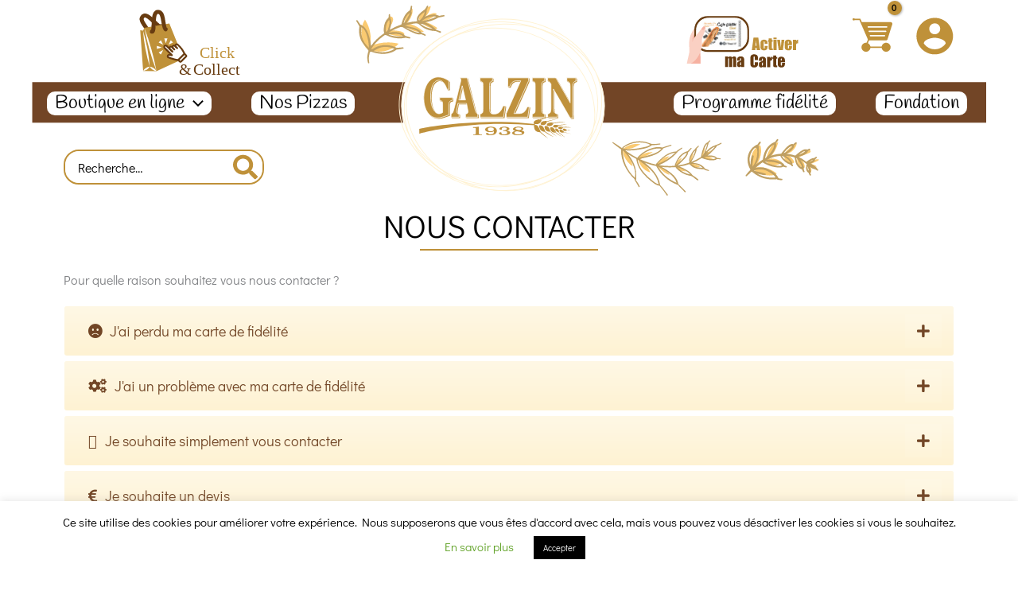

--- FILE ---
content_type: text/html; charset=UTF-8
request_url: https://www.galzin.fr/nous-contacter/
body_size: 47448
content:
<!DOCTYPE html>
<html lang="fr-FR">
<head>
<meta charset="UTF-8">
<meta name="viewport" content="width=device-width, initial-scale=1">
<link rel="profile" href="https://gmpg.org/xfn/11"> 
<meta name='robots' content='index, follow, max-image-preview:large, max-snippet:-1, max-video-preview:-1' />
<style>img:is([sizes="auto" i], [sizes^="auto," i]) { contain-intrinsic-size: 3000px 1500px }</style>
<!-- Google Tag Manager for WordPress by gtm4wp.com -->
<script data-cfasync="false" data-pagespeed-no-defer>
var gtm4wp_datalayer_name = "dataLayer";
var dataLayer = dataLayer || [];
const gtm4wp_use_sku_instead = false;
const gtm4wp_currency = 'EUR';
const gtm4wp_product_per_impression = false;
const gtm4wp_clear_ecommerce = false;
const gtm4wp_datalayer_max_timeout = 2000;
</script>
<!-- End Google Tag Manager for WordPress by gtm4wp.com -->
<!-- This site is optimized with the Yoast SEO plugin v26.3 - https://yoast.com/wordpress/plugins/seo/ -->
<title>Formulaire de contact de la boulangerie Galzin Victoire</title>
<meta name="description" content="Contactez-nous via ce formulaire pour toutes demandes sur nos livraisons à domicile. Boulangerie pâtisserie Galzin depuis 1938" />
<link rel="canonical" href="https://www.galzin.fr/nous-contacter/" />
<meta property="og:locale" content="fr_FR" />
<meta property="og:type" content="article" />
<meta property="og:title" content="Formulaire de contact de la boulangerie Galzin Victoire" />
<meta property="og:description" content="Contactez-nous via ce formulaire pour toutes demandes sur nos livraisons à domicile. Boulangerie pâtisserie Galzin depuis 1938" />
<meta property="og:url" content="https://www.galzin.fr/nous-contacter/" />
<meta property="og:site_name" content="Boulangerie Galzin" />
<meta property="article:publisher" content="https://www.facebook.com/boulangeriegalzin/" />
<meta property="og:image" content="https://www.galzin.fr/wp-content/uploads/2020/04/Logo-Galzin-Victoire.jpg" />
<meta property="og:image:width" content="285" />
<meta property="og:image:height" content="90" />
<meta property="og:image:type" content="image/jpeg" />
<meta name="twitter:card" content="summary_large_image" />
<meta name="twitter:label1" content="Durée de lecture estimée" />
<meta name="twitter:data1" content="1 minute" />
<script type="application/ld+json" class="yoast-schema-graph">{"@context":"https://schema.org","@graph":[{"@type":"WebPage","@id":"https://www.galzin.fr/nous-contacter/","url":"https://www.galzin.fr/nous-contacter/","name":"Formulaire de contact de la boulangerie Galzin Victoire","isPartOf":{"@id":"https://www.galzin.fr/#website"},"datePublished":"2020-04-01T12:37:29+00:00","description":"Contactez-nous via ce formulaire pour toutes demandes sur nos livraisons à domicile. Boulangerie pâtisserie Galzin depuis 1938","breadcrumb":{"@id":"https://www.galzin.fr/nous-contacter/#breadcrumb"},"inLanguage":"fr-FR","potentialAction":[{"@type":"ReadAction","target":["https://www.galzin.fr/nous-contacter/"]}]},{"@type":"BreadcrumbList","@id":"https://www.galzin.fr/nous-contacter/#breadcrumb","itemListElement":[{"@type":"ListItem","position":1,"name":"Accueil","item":"https://www.galzin.fr/"},{"@type":"ListItem","position":2,"name":"Nous contacter"}]},{"@type":"WebSite","@id":"https://www.galzin.fr/#website","url":"https://www.galzin.fr/","name":"Boulangerie Galzin - Victoire","description":"Boulangeries Galzin","publisher":{"@id":"https://www.galzin.fr/#organization"},"potentialAction":[{"@type":"SearchAction","target":{"@type":"EntryPoint","urlTemplate":"https://www.galzin.fr/?s={search_term_string}"},"query-input":{"@type":"PropertyValueSpecification","valueRequired":true,"valueName":"search_term_string"}}],"inLanguage":"fr-FR"},{"@type":"Organization","@id":"https://www.galzin.fr/#organization","name":"Boulangerie Galzin","url":"https://www.galzin.fr/","logo":{"@type":"ImageObject","inLanguage":"fr-FR","@id":"https://www.galzin.fr/#/schema/logo/image/","url":"https://www.galzin.fr/wp-content/uploads/2020/04/Logo-Galzin-Victoire.jpg","contentUrl":"https://www.galzin.fr/wp-content/uploads/2020/04/Logo-Galzin-Victoire.jpg","width":285,"height":90,"caption":"Boulangerie Galzin"},"image":{"@id":"https://www.galzin.fr/#/schema/logo/image/"},"sameAs":["https://www.facebook.com/boulangeriegalzin/"]}]}</script>
<!-- / Yoast SEO plugin. -->
<link rel='dns-prefetch' href='//maps.googleapis.com' />
<link rel='dns-prefetch' href='//fonts.googleapis.com' />
<link rel="alternate" type="application/rss+xml" title="Boulangerie Galzin &raquo; Flux" href="https://www.galzin.fr/feed/" />
<link rel="alternate" type="application/rss+xml" title="Boulangerie Galzin &raquo; Flux des commentaires" href="https://www.galzin.fr/comments/feed/" />
<style>
.lazyload,
.lazyloading {
max-width: 100%;
}
</style>
<script>
window._wpemojiSettings = {"baseUrl":"https:\/\/s.w.org\/images\/core\/emoji\/16.0.1\/72x72\/","ext":".png","svgUrl":"https:\/\/s.w.org\/images\/core\/emoji\/16.0.1\/svg\/","svgExt":".svg","source":{"concatemoji":"https:\/\/www.galzin.fr\/wp-includes\/js\/wp-emoji-release.min.js?ver=6.8.3"}};
/*! This file is auto-generated */
!function(s,n){var o,i,e;function c(e){try{var t={supportTests:e,timestamp:(new Date).valueOf()};sessionStorage.setItem(o,JSON.stringify(t))}catch(e){}}function p(e,t,n){e.clearRect(0,0,e.canvas.width,e.canvas.height),e.fillText(t,0,0);var t=new Uint32Array(e.getImageData(0,0,e.canvas.width,e.canvas.height).data),a=(e.clearRect(0,0,e.canvas.width,e.canvas.height),e.fillText(n,0,0),new Uint32Array(e.getImageData(0,0,e.canvas.width,e.canvas.height).data));return t.every(function(e,t){return e===a[t]})}function u(e,t){e.clearRect(0,0,e.canvas.width,e.canvas.height),e.fillText(t,0,0);for(var n=e.getImageData(16,16,1,1),a=0;a<n.data.length;a++)if(0!==n.data[a])return!1;return!0}function f(e,t,n,a){switch(t){case"flag":return n(e,"\ud83c\udff3\ufe0f\u200d\u26a7\ufe0f","\ud83c\udff3\ufe0f\u200b\u26a7\ufe0f")?!1:!n(e,"\ud83c\udde8\ud83c\uddf6","\ud83c\udde8\u200b\ud83c\uddf6")&&!n(e,"\ud83c\udff4\udb40\udc67\udb40\udc62\udb40\udc65\udb40\udc6e\udb40\udc67\udb40\udc7f","\ud83c\udff4\u200b\udb40\udc67\u200b\udb40\udc62\u200b\udb40\udc65\u200b\udb40\udc6e\u200b\udb40\udc67\u200b\udb40\udc7f");case"emoji":return!a(e,"\ud83e\udedf")}return!1}function g(e,t,n,a){var r="undefined"!=typeof WorkerGlobalScope&&self instanceof WorkerGlobalScope?new OffscreenCanvas(300,150):s.createElement("canvas"),o=r.getContext("2d",{willReadFrequently:!0}),i=(o.textBaseline="top",o.font="600 32px Arial",{});return e.forEach(function(e){i[e]=t(o,e,n,a)}),i}function t(e){var t=s.createElement("script");t.src=e,t.defer=!0,s.head.appendChild(t)}"undefined"!=typeof Promise&&(o="wpEmojiSettingsSupports",i=["flag","emoji"],n.supports={everything:!0,everythingExceptFlag:!0},e=new Promise(function(e){s.addEventListener("DOMContentLoaded",e,{once:!0})}),new Promise(function(t){var n=function(){try{var e=JSON.parse(sessionStorage.getItem(o));if("object"==typeof e&&"number"==typeof e.timestamp&&(new Date).valueOf()<e.timestamp+604800&&"object"==typeof e.supportTests)return e.supportTests}catch(e){}return null}();if(!n){if("undefined"!=typeof Worker&&"undefined"!=typeof OffscreenCanvas&&"undefined"!=typeof URL&&URL.createObjectURL&&"undefined"!=typeof Blob)try{var e="postMessage("+g.toString()+"("+[JSON.stringify(i),f.toString(),p.toString(),u.toString()].join(",")+"));",a=new Blob([e],{type:"text/javascript"}),r=new Worker(URL.createObjectURL(a),{name:"wpTestEmojiSupports"});return void(r.onmessage=function(e){c(n=e.data),r.terminate(),t(n)})}catch(e){}c(n=g(i,f,p,u))}t(n)}).then(function(e){for(var t in e)n.supports[t]=e[t],n.supports.everything=n.supports.everything&&n.supports[t],"flag"!==t&&(n.supports.everythingExceptFlag=n.supports.everythingExceptFlag&&n.supports[t]);n.supports.everythingExceptFlag=n.supports.everythingExceptFlag&&!n.supports.flag,n.DOMReady=!1,n.readyCallback=function(){n.DOMReady=!0}}).then(function(){return e}).then(function(){var e;n.supports.everything||(n.readyCallback(),(e=n.source||{}).concatemoji?t(e.concatemoji):e.wpemoji&&e.twemoji&&(t(e.twemoji),t(e.wpemoji)))}))}((window,document),window._wpemojiSettings);
</script>
<!-- <link rel='stylesheet' id='wp-block-library-css' href='https://www.galzin.fr/wp-includes/css/dist/block-library/style.min.css?ver=6.8.3' media='all' /> -->
<!-- <link rel='stylesheet' id='astra-theme-css-css' href='https://www.galzin.fr/wp-content/themes/astra/assets/css/minified/main.min.css?ver=4.11.14' media='all' /> -->
<link rel="stylesheet" type="text/css" href="//www.galzin.fr/wp-content/cache/wpfc-minified/fta1saqg/q05.css" media="all"/>
<style id='astra-theme-css-inline-css'>
:root{--ast-post-nav-space:0;--ast-container-default-xlg-padding:3em;--ast-container-default-lg-padding:3em;--ast-container-default-slg-padding:2em;--ast-container-default-md-padding:3em;--ast-container-default-sm-padding:3em;--ast-container-default-xs-padding:2.4em;--ast-container-default-xxs-padding:1.8em;--ast-code-block-background:#ECEFF3;--ast-comment-inputs-background:#F9FAFB;--ast-normal-container-width:1200px;--ast-narrow-container-width:750px;--ast-blog-title-font-weight:normal;--ast-blog-meta-weight:inherit;--ast-global-color-primary:var(--ast-global-color-5);--ast-global-color-secondary:var(--ast-global-color-4);--ast-global-color-alternate-background:var(--ast-global-color-7);--ast-global-color-subtle-background:var(--ast-global-color-6);--ast-bg-style-guide:#F8FAFC;--ast-shadow-style-guide:0px 0px 4px 0 #00000057;--ast-global-dark-bg-style:#fff;--ast-global-dark-lfs:#fbfbfb;--ast-widget-bg-color:#fafafa;--ast-wc-container-head-bg-color:#fbfbfb;--ast-title-layout-bg:#eeeeee;--ast-search-border-color:#e7e7e7;--ast-lifter-hover-bg:#e6e6e6;--ast-gallery-block-color:#000;--srfm-color-input-label:var(--ast-global-color-2);}html{font-size:100%;}a{color:var(--ast-global-color-0);}a:hover,a:focus{color:var(--ast-global-color-1);}body,button,input,select,textarea,.ast-button,.ast-custom-button{font-family:'Didact Gothic',sans-serif;font-weight:400;font-size:16px;font-size:1rem;line-height:var(--ast-body-line-height,1.6em);}blockquote{color:var(--ast-global-color-3);}h1,h2,h3,h4,h5,h6,.entry-content :where(h1,h2,h3,h4,h5,h6),.site-title,.site-title a{font-family:'Didact Gothic',sans-serif;font-weight:normal;}.ast-site-identity .site-title a{color:var(--ast-global-color-0);}.ast-site-identity .site-title a:hover{color:var(--ast-global-color-2);}.site-title{font-size:26px;font-size:1.625rem;display:block;}header .custom-logo-link img{max-width:190px;width:190px;}.astra-logo-svg{width:190px;}.site-header .site-description{font-size:15px;font-size:0.9375rem;display:none;}.entry-title{font-size:26px;font-size:1.625rem;}.ast-blog-meta-container{font-size:16px;font-size:1rem;}.archive .ast-article-post .ast-article-inner,.blog .ast-article-post .ast-article-inner,.archive .ast-article-post .ast-article-inner:hover,.blog .ast-article-post .ast-article-inner:hover{overflow:hidden;}h1,.entry-content :where(h1){font-size:40px;font-size:2.5rem;font-weight:normal;font-family:'Didact Gothic',sans-serif;line-height:1.4em;}h2,.entry-content :where(h2){font-size:32px;font-size:2rem;font-weight:normal;font-family:'Didact Gothic',sans-serif;line-height:1.25em;}h3,.entry-content :where(h3){font-size:26px;font-size:1.625rem;font-weight:normal;font-family:'Didact Gothic',sans-serif;line-height:1.2em;}h4,.entry-content :where(h4){font-size:24px;font-size:1.5rem;line-height:1.2em;font-weight:normal;font-family:'Didact Gothic',sans-serif;}h5,.entry-content :where(h5){font-size:20px;font-size:1.25rem;line-height:1.2em;font-weight:normal;font-family:'Didact Gothic',sans-serif;}h6,.entry-content :where(h6){font-size:16px;font-size:1rem;line-height:1.25em;font-weight:normal;font-family:'Didact Gothic',sans-serif;}::selection{background-color:var(--ast-global-color-0);color:#000000;}body,h1,h2,h3,h4,h5,h6,.entry-title a,.entry-content :where(h1,h2,h3,h4,h5,h6){color:var(--ast-global-color-3);}.tagcloud a:hover,.tagcloud a:focus,.tagcloud a.current-item{color:#000000;border-color:var(--ast-global-color-0);background-color:var(--ast-global-color-0);}input:focus,input[type="text"]:focus,input[type="email"]:focus,input[type="url"]:focus,input[type="password"]:focus,input[type="reset"]:focus,input[type="search"]:focus,textarea:focus{border-color:var(--ast-global-color-0);}input[type="radio"]:checked,input[type=reset],input[type="checkbox"]:checked,input[type="checkbox"]:hover:checked,input[type="checkbox"]:focus:checked,input[type=range]::-webkit-slider-thumb{border-color:var(--ast-global-color-0);background-color:var(--ast-global-color-0);box-shadow:none;}.site-footer a:hover + .post-count,.site-footer a:focus + .post-count{background:var(--ast-global-color-0);border-color:var(--ast-global-color-0);}.single .nav-links .nav-previous,.single .nav-links .nav-next{color:var(--ast-global-color-0);}.entry-meta,.entry-meta *{line-height:1.45;color:var(--ast-global-color-0);}.entry-meta a:not(.ast-button):hover,.entry-meta a:not(.ast-button):hover *,.entry-meta a:not(.ast-button):focus,.entry-meta a:not(.ast-button):focus *,.page-links > .page-link,.page-links .page-link:hover,.post-navigation a:hover{color:var(--ast-global-color-1);}#cat option,.secondary .calendar_wrap thead a,.secondary .calendar_wrap thead a:visited{color:var(--ast-global-color-0);}.secondary .calendar_wrap #today,.ast-progress-val span{background:var(--ast-global-color-0);}.secondary a:hover + .post-count,.secondary a:focus + .post-count{background:var(--ast-global-color-0);border-color:var(--ast-global-color-0);}.calendar_wrap #today > a{color:#000000;}.page-links .page-link,.single .post-navigation a{color:var(--ast-global-color-0);}.ast-search-menu-icon .search-form button.search-submit{padding:0 4px;}.ast-search-menu-icon form.search-form{padding-right:0;}.ast-search-menu-icon.slide-search input.search-field{width:0;}.ast-header-search .ast-search-menu-icon.ast-dropdown-active .search-form,.ast-header-search .ast-search-menu-icon.ast-dropdown-active .search-field:focus{transition:all 0.2s;}.search-form input.search-field:focus{outline:none;}.ast-archive-title{color:var(--ast-global-color-0);}.widget-title,.widget .wp-block-heading{font-size:22px;font-size:1.375rem;color:var(--ast-global-color-0);}.single .ast-author-details .author-title{color:var(--ast-global-color-1);}.ast-single-post .entry-content a,.ast-comment-content a:not(.ast-comment-edit-reply-wrap a),.woocommerce-js .woocommerce-product-details__short-description a{text-decoration:underline;}.ast-single-post .wp-block-button .wp-block-button__link,.ast-single-post .elementor-widget-button .elementor-button,.ast-single-post .entry-content .uagb-tab a,.ast-single-post .entry-content .uagb-ifb-cta a,.ast-single-post .entry-content .wp-block-uagb-buttons a,.ast-single-post .entry-content .uabb-module-content a,.ast-single-post .entry-content .uagb-post-grid a,.ast-single-post .entry-content .uagb-timeline a,.ast-single-post .entry-content .uagb-toc__wrap a,.ast-single-post .entry-content .uagb-taxomony-box a,.ast-single-post .entry-content .woocommerce a,.entry-content .wp-block-latest-posts > li > a,.ast-single-post .entry-content .wp-block-file__button,a.ast-post-filter-single,.ast-single-post .wp-block-buttons .wp-block-button.is-style-outline .wp-block-button__link,.ast-single-post .ast-comment-content .comment-reply-link,.ast-single-post .ast-comment-content .comment-edit-link,.entry-content [CLASS*="wc-block"] .wc-block-components-button,.entry-content [CLASS*="wc-block"] .wc-block-components-totals-coupon-link,.entry-content [CLASS*="wc-block"] .wc-block-components-product-name{text-decoration:none;}.ast-search-menu-icon.slide-search a:focus-visible:focus-visible,.astra-search-icon:focus-visible,#close:focus-visible,a:focus-visible,.ast-menu-toggle:focus-visible,.site .skip-link:focus-visible,.wp-block-loginout input:focus-visible,.wp-block-search.wp-block-search__button-inside .wp-block-search__inside-wrapper,.ast-header-navigation-arrow:focus-visible,.woocommerce .wc-proceed-to-checkout > .checkout-button:focus-visible,.woocommerce .woocommerce-MyAccount-navigation ul li a:focus-visible,.ast-orders-table__row .ast-orders-table__cell:focus-visible,.woocommerce .woocommerce-order-details .order-again > .button:focus-visible,.woocommerce .woocommerce-message a.button.wc-forward:focus-visible,.woocommerce #minus_qty:focus-visible,.woocommerce #plus_qty:focus-visible,a#ast-apply-coupon:focus-visible,.woocommerce .woocommerce-info a:focus-visible,.woocommerce .astra-shop-summary-wrap a:focus-visible,.woocommerce a.wc-forward:focus-visible,#ast-apply-coupon:focus-visible,.woocommerce-js .woocommerce-mini-cart-item a.remove:focus-visible,#close:focus-visible,.button.search-submit:focus-visible,#search_submit:focus,.normal-search:focus-visible,.ast-header-account-wrap:focus-visible,.woocommerce .ast-on-card-button.ast-quick-view-trigger:focus,.astra-cart-drawer-close:focus,.ast-single-variation:focus,.ast-woocommerce-product-gallery__image:focus,.ast-button:focus,.woocommerce-product-gallery--with-images [data-controls="prev"]:focus-visible,.woocommerce-product-gallery--with-images [data-controls="next"]:focus-visible{outline-style:dotted;outline-color:inherit;outline-width:thin;}input:focus,input[type="text"]:focus,input[type="email"]:focus,input[type="url"]:focus,input[type="password"]:focus,input[type="reset"]:focus,input[type="search"]:focus,input[type="number"]:focus,textarea:focus,.wp-block-search__input:focus,[data-section="section-header-mobile-trigger"] .ast-button-wrap .ast-mobile-menu-trigger-minimal:focus,.ast-mobile-popup-drawer.active .menu-toggle-close:focus,.woocommerce-ordering select.orderby:focus,#ast-scroll-top:focus,#coupon_code:focus,.woocommerce-page #comment:focus,.woocommerce #reviews #respond input#submit:focus,.woocommerce a.add_to_cart_button:focus,.woocommerce .button.single_add_to_cart_button:focus,.woocommerce .woocommerce-cart-form button:focus,.woocommerce .woocommerce-cart-form__cart-item .quantity .qty:focus,.woocommerce .woocommerce-billing-fields .woocommerce-billing-fields__field-wrapper .woocommerce-input-wrapper > .input-text:focus,.woocommerce #order_comments:focus,.woocommerce #place_order:focus,.woocommerce .woocommerce-address-fields .woocommerce-address-fields__field-wrapper .woocommerce-input-wrapper > .input-text:focus,.woocommerce .woocommerce-MyAccount-content form button:focus,.woocommerce .woocommerce-MyAccount-content .woocommerce-EditAccountForm .woocommerce-form-row .woocommerce-Input.input-text:focus,.woocommerce .ast-woocommerce-container .woocommerce-pagination ul.page-numbers li a:focus,body #content .woocommerce form .form-row .select2-container--default .select2-selection--single:focus,#ast-coupon-code:focus,.woocommerce.woocommerce-js .quantity input[type=number]:focus,.woocommerce-js .woocommerce-mini-cart-item .quantity input[type=number]:focus,.woocommerce p#ast-coupon-trigger:focus{border-style:dotted;border-color:inherit;border-width:thin;}input{outline:none;}.woocommerce-js input[type=text]:focus,.woocommerce-js input[type=email]:focus,.woocommerce-js textarea:focus,input[type=number]:focus,.comments-area textarea#comment:focus,.comments-area textarea#comment:active,.comments-area .ast-comment-formwrap input[type="text"]:focus,.comments-area .ast-comment-formwrap input[type="text"]:active{outline-style:unset;outline-color:inherit;outline-width:thin;}body .ast-oembed-container *{position:absolute;top:0;width:100%;height:100%;left:0;}body .wp-block-embed-pocket-casts .ast-oembed-container *{position:unset;}.ast-single-post-featured-section + article {margin-top: 2em;}.site-content .ast-single-post-featured-section img {width: 100%;overflow: hidden;object-fit: cover;}.site > .ast-single-related-posts-container {margin-top: 0;}@media (min-width: 922px) {.ast-desktop .ast-container--narrow {max-width: var(--ast-narrow-container-width);margin: 0 auto;}}@media (max-width:921.9px){#ast-desktop-header{display:none;}}@media (min-width:922px){#ast-mobile-header{display:none;}}.ast-site-header-cart .cart-container,.ast-edd-site-header-cart .ast-edd-cart-container {transition: all 0.2s linear;}.ast-site-header-cart .ast-woo-header-cart-info-wrap,.ast-edd-site-header-cart .ast-edd-header-cart-info-wrap {padding: 0 6px 0 2px;font-weight: 600;line-height: 2.7;display: inline-block;}.ast-site-header-cart i.astra-icon {font-size: 20px;font-size: 1.3em;font-style: normal;font-weight: normal;position: relative;padding: 0 2px;}.ast-site-header-cart i.astra-icon.no-cart-total:after,.ast-header-break-point.ast-header-custom-item-outside .ast-edd-header-cart-info-wrap,.ast-header-break-point.ast-header-custom-item-outside .ast-woo-header-cart-info-wrap {display: none;}.ast-site-header-cart.ast-menu-cart-fill i.astra-icon,.ast-edd-site-header-cart.ast-edd-menu-cart-fill span.astra-icon {font-size: 1.1em;}.astra-cart-drawer {position: fixed;display: block;visibility: hidden;overflow: auto;-webkit-overflow-scrolling: touch;z-index: 10000;background-color: var(--ast-global-color-primary,var(--ast-global-color-5));transform: translate3d(0,0,0);opacity: 0;will-change: transform;transition: 0.25s ease;}.woocommerce-mini-cart {position: relative;}.woocommerce-mini-cart::before {content: "";transition: .3s;}.woocommerce-mini-cart.ajax-mini-cart-qty-loading::before {position: absolute;top: 0;left: 0;right: 0;width: 100%;height: 100%;z-index: 5;background-color: var(--ast-global-color-primary,var(--ast-global-color-5));opacity: .5;}.astra-cart-drawer {width: 460px;height: 100%;left: 100%;top: 0px;opacity: 1;transform: translate3d(0%,0,0);}.astra-cart-drawer .astra-cart-drawer-header {position: absolute;width: 100%;text-align: left;text-transform: inherit;font-weight: 500;border-bottom: 1px solid var(--ast-border-color);padding: 1.34em;line-height: 1;z-index: 1;max-height: 3.5em;}.astra-cart-drawer .astra-cart-drawer-header .astra-cart-drawer-title {color: var(--ast-global-color-2);}.astra-cart-drawer .astra-cart-drawer-close .ast-close-svg {width: 22px;height: 22px;}.astra-cart-drawer .astra-cart-drawer-content,.astra-cart-drawer .astra-cart-drawer-content .widget_shopping_cart,.astra-cart-drawer .astra-cart-drawer-content .widget_shopping_cart_content {height: 100%;}.astra-cart-drawer .astra-cart-drawer-content {padding-top: 3.5em;}.astra-cart-drawer .ast-mini-cart-price-wrap .multiply-symbol{padding: 0 0.5em;}.astra-cart-drawer .astra-cart-drawer-content .woocommerce-mini-cart-item .ast-mini-cart-price-wrap {float: right;margin-top: 0.5em;max-width: 50%;}.astra-cart-drawer .astra-cart-drawer-content .woocommerce-mini-cart-item .variation {margin-top: 0.5em;margin-bottom: 0.5em;}.astra-cart-drawer .astra-cart-drawer-content .woocommerce-mini-cart-item .variation dt {font-weight: 500;}.astra-cart-drawer .astra-cart-drawer-content .widget_shopping_cart_content {display: flex;flex-direction: column;overflow: hidden;}.astra-cart-drawer .astra-cart-drawer-content .widget_shopping_cart_content ul li {min-height: 60px;}.woocommerce-js .astra-cart-drawer .astra-cart-drawer-content .woocommerce-mini-cart__total {display: flex;justify-content: space-between;padding: 0.7em 1.34em;margin-bottom: 0;}.woocommerce-js .astra-cart-drawer .astra-cart-drawer-content .woocommerce-mini-cart__total strong,.woocommerce-js .astra-cart-drawer .astra-cart-drawer-content .woocommerce-mini-cart__total .amount {width: 50%;}.astra-cart-drawer .astra-cart-drawer-content .woocommerce-mini-cart {padding: 1.3em;flex: 1;overflow: auto;}.astra-cart-drawer .astra-cart-drawer-content .woocommerce-mini-cart a.remove {width: 20px;height: 20px;line-height: 16px;}.astra-cart-drawer .astra-cart-drawer-content .woocommerce-mini-cart__total {padding: 1em 1.5em;margin: 0;text-align: center;}.astra-cart-drawer .astra-cart-drawer-content .woocommerce-mini-cart__buttons {padding: 1.34em;text-align: center;margin-bottom: 0;}.astra-cart-drawer .astra-cart-drawer-content .woocommerce-mini-cart__buttons .button.checkout {margin-right: 0;}.astra-cart-drawer .astra-cart-drawer-content .woocommerce-mini-cart__buttons a{width: 100%;}.woocommerce-js .astra-cart-drawer .astra-cart-drawer-content .woocommerce-mini-cart__buttons a:nth-last-child(1) {margin-bottom: 0;}.astra-cart-drawer .astra-cart-drawer-content .edd-cart-item {padding: .5em 2.6em .5em 1.5em;}.astra-cart-drawer .astra-cart-drawer-content .edd-cart-item .edd-remove-from-cart::after {width: 20px;height: 20px;line-height: 16px;}.astra-cart-drawer .astra-cart-drawer-content .edd-cart-number-of-items {padding: 1em 1.5em 1em 1.5em;margin-bottom: 0;text-align: center;}.astra-cart-drawer .astra-cart-drawer-content .edd_total {padding: .5em 1.5em;margin: 0;text-align: center;}.astra-cart-drawer .astra-cart-drawer-content .cart_item.edd_checkout {padding: 1em 1.5em 0;text-align: center;margin-top: 0;}.astra-cart-drawer .widget_shopping_cart_content > .woocommerce-mini-cart__empty-message {display: none;}.astra-cart-drawer .woocommerce-mini-cart__empty-message,.astra-cart-drawer .cart_item.empty {text-align: center;margin-top: 10px;}body.admin-bar .astra-cart-drawer {padding-top: 32px;}@media (max-width: 782px) {body.admin-bar .astra-cart-drawer {padding-top: 46px;}}.ast-mobile-cart-active body.ast-hfb-header {overflow: hidden;}.ast-mobile-cart-active .astra-mobile-cart-overlay {opacity: 1;cursor: pointer;visibility: visible;z-index: 999;}.ast-mini-cart-empty-wrap {display: flex;flex-wrap: wrap;height: 100%;align-items: flex-end;}.ast-mini-cart-empty-wrap > * {width: 100%;}.astra-cart-drawer-content .ast-mini-cart-empty {height: 100%;display: flex;flex-direction: column;justify-content: space-between;text-align: center;}.astra-cart-drawer-content .ast-mini-cart-empty .ast-mini-cart-message {display: flex;align-items: center;justify-content: center;height: 100%;padding: 1.34em;}@media (min-width: 546px) {.astra-cart-drawer .astra-cart-drawer-content.ast-large-view .woocommerce-mini-cart__buttons {display: flex;}.woocommerce-js .astra-cart-drawer .astra-cart-drawer-content.ast-large-view .woocommerce-mini-cart__buttons a,.woocommerce-js .astra-cart-drawer .astra-cart-drawer-content.ast-large-view .woocommerce-mini-cart__buttons a.checkout {margin-top: 0;margin-bottom: 0;}}.ast-site-header-cart .cart-container:focus-visible {display: inline-block;}.ast-site-header-cart i.astra-icon:after {content: attr(data-cart-total);position: absolute;font-family: 'Didact Gothic',sans-serif;font-style: normal;top: -10px;right: -12px;font-weight: bold;box-shadow: 1px 1px 3px 0px rgba(0,0,0,0.3);font-size: 11px;padding-left: 0px;padding-right: 1px;line-height: 17px;letter-spacing: -.5px;height: 18px;min-width: 18px;border-radius: 99px;text-align: center;z-index: 3;}li.woocommerce-custom-menu-item .ast-site-header-cart i.astra-icon:after,li.edd-custom-menu-item .ast-edd-site-header-cart span.astra-icon:after {padding-left: 2px;}.astra-cart-drawer .astra-cart-drawer-close {position: absolute;top: 0.5em;right: 0;border: none;margin: 0;padding: .6em 1em .4em;color: var(--ast-global-color-2);background-color: transparent;}.astra-mobile-cart-overlay {background-color: rgba(0,0,0,0.4);position: fixed;top: 0;right: 0;bottom: 0;left: 0;visibility: hidden;opacity: 0;transition: opacity 0.2s ease-in-out;}.astra-cart-drawer .astra-cart-drawer-content .edd-cart-item .edd-remove-from-cart {right: 1.2em;}.ast-header-break-point.ast-woocommerce-cart-menu.ast-hfb-header .ast-cart-menu-wrap,.ast-header-break-point.ast-hfb-header .ast-cart-menu-wrap,.ast-header-break-point .ast-edd-site-header-cart-wrap .ast-edd-cart-menu-wrap {width: auto;height: 2em;font-size: 1.4em;line-height: 2;vertical-align: middle;text-align: right;}.woocommerce-js .astra-cart-drawer .astra-cart-drawer-content .woocommerce-mini-cart__buttons .button:not(.checkout):not(.ast-continue-shopping) {margin-right: 10px;}.woocommerce-js .astra-cart-drawer .astra-cart-drawer-content .woocommerce-mini-cart__buttons .button:not(.checkout):not(.ast-continue-shopping),.ast-site-header-cart .widget_shopping_cart .buttons .button:not(.checkout),.ast-site-header-cart .ast-site-header-cart-data .ast-mini-cart-empty .woocommerce-mini-cart__buttons a.button {background-color: transparent;border-style: solid;border-width: 1px;border-color: var(--ast-global-color-0);color: var(--ast-global-color-0);}.woocommerce-js .astra-cart-drawer .astra-cart-drawer-content .woocommerce-mini-cart__buttons .button:not(.checkout):not(.ast-continue-shopping):hover,.ast-site-header-cart .widget_shopping_cart .buttons .button:not(.checkout):hover {border-color: var(--ast-global-color-6);color: var(--ast-global-color-6);}.woocommerce-js .astra-cart-drawer .astra-cart-drawer-content .woocommerce-mini-cart__buttons a.checkout {margin-left: 0;margin-top: 10px;border-style: solid;border-width: 2px;border-color: var(--ast-global-color-0);}.woocommerce-js .astra-cart-drawer .astra-cart-drawer-content .woocommerce-mini-cart__buttons a.checkout:hover {border-color: var(--ast-global-color-6);}.woocommerce-js .astra-cart-drawer .astra-cart-drawer-content .woocommerce-mini-cart__total strong{padding-right: .5em;text-align: left;font-weight: 500;}.woocommerce-js .astra-cart-drawer .astra-cart-drawer-content .woocommerce-mini-cart__total .amount{text-align: right;}.astra-cart-drawer.active {transform: translate3d(-100%,0,0);visibility: visible;}.ast-site-header-cart.ast-menu-cart-outline .ast-cart-menu-wrap,.ast-site-header-cart.ast-menu-cart-fill .ast-cart-menu-wrap,.ast-edd-site-header-cart.ast-edd-menu-cart-outline .ast-edd-cart-menu-wrap,.ast-edd-site-header-cart.ast-edd-menu-cart-fill .ast-edd-cart-menu-wrap {line-height: 1.8;}@media (max-width:921px){.astra-cart-drawer.active{width:80%;}}@media (max-width:544px){.astra-cart-drawer.active{width:100%;}}.wp-block-buttons.aligncenter{justify-content:center;}@media (max-width:921px){.ast-theme-transparent-header #primary,.ast-theme-transparent-header #secondary{padding:0;}}@media (max-width:921px){.ast-plain-container.ast-no-sidebar #primary{padding:0;}}.ast-plain-container.ast-no-sidebar #primary{margin-top:0;margin-bottom:0;}.wp-block-button.is-style-outline .wp-block-button__link{border-color:var(--ast-global-color-0);border-top-width:0px;border-right-width:0px;border-bottom-width:0px;border-left-width:0px;}div.wp-block-button.is-style-outline > .wp-block-button__link:not(.has-text-color),div.wp-block-button.wp-block-button__link.is-style-outline:not(.has-text-color){color:var(--ast-global-color-0);}.wp-block-button.is-style-outline .wp-block-button__link:hover,.wp-block-buttons .wp-block-button.is-style-outline .wp-block-button__link:focus,.wp-block-buttons .wp-block-button.is-style-outline > .wp-block-button__link:not(.has-text-color):hover,.wp-block-buttons .wp-block-button.wp-block-button__link.is-style-outline:not(.has-text-color):hover{color:var(--ast-global-color-0);background-color:var(--ast-global-color-6);border-color:var(--ast-global-color-6);}.post-page-numbers.current .page-link,.ast-pagination .page-numbers.current{color:#000000;border-color:var(--ast-global-color-0);background-color:var(--ast-global-color-0);}.wp-block-button.is-style-outline .wp-block-button__link{border-top-width:0px;border-right-width:0px;border-bottom-width:0px;border-left-width:0px;}.wp-block-button.is-style-outline .wp-block-button__link.wp-element-button,.ast-outline-button{border-color:var(--ast-global-color-0);font-family:inherit;font-weight:500;font-size:16px;font-size:1rem;line-height:1em;border-top-left-radius:3px;border-top-right-radius:3px;border-bottom-right-radius:3px;border-bottom-left-radius:3px;}.wp-block-buttons .wp-block-button.is-style-outline > .wp-block-button__link:not(.has-text-color),.wp-block-buttons .wp-block-button.wp-block-button__link.is-style-outline:not(.has-text-color),.ast-outline-button{color:var(--ast-global-color-0);}.wp-block-button.is-style-outline .wp-block-button__link:hover,.wp-block-buttons .wp-block-button.is-style-outline .wp-block-button__link:focus,.wp-block-buttons .wp-block-button.is-style-outline > .wp-block-button__link:not(.has-text-color):hover,.wp-block-buttons .wp-block-button.wp-block-button__link.is-style-outline:not(.has-text-color):hover,.ast-outline-button:hover,.ast-outline-button:focus,.wp-block-uagb-buttons-child .uagb-buttons-repeater.ast-outline-button:hover,.wp-block-uagb-buttons-child .uagb-buttons-repeater.ast-outline-button:focus{color:var(--ast-global-color-0);background-color:var(--ast-global-color-6);border-color:var(--ast-global-color-6);}.wp-block-button .wp-block-button__link.wp-element-button.is-style-outline:not(.has-background),.wp-block-button.is-style-outline>.wp-block-button__link.wp-element-button:not(.has-background),.ast-outline-button{background-color:var(--ast-global-color-0);}.entry-content[data-ast-blocks-layout] > figure{margin-bottom:1em;}h1.widget-title{font-weight:normal;}h2.widget-title{font-weight:normal;}h3.widget-title{font-weight:normal;} .ast-desktop .review-count{margin-left:-40px;margin-right:auto;}.review-rating{display:flex;align-items:center;order:2;}#page{display:flex;flex-direction:column;min-height:100vh;}.ast-404-layout-1 h1.page-title{color:var(--ast-global-color-2);}.single .post-navigation a{line-height:1em;height:inherit;}.error-404 .page-sub-title{font-size:1.5rem;font-weight:inherit;}.search .site-content .content-area .search-form{margin-bottom:0;}#page .site-content{flex-grow:1;}.widget{margin-bottom:1.25em;}#secondary li{line-height:1.5em;}#secondary .wp-block-group h2{margin-bottom:0.7em;}#secondary h2{font-size:1.7rem;}.ast-separate-container .ast-article-post,.ast-separate-container .ast-article-single,.ast-separate-container .comment-respond{padding:3em;}.ast-separate-container .ast-article-single .ast-article-single{padding:0;}.ast-article-single .wp-block-post-template-is-layout-grid{padding-left:0;}.ast-separate-container .comments-title,.ast-narrow-container .comments-title{padding:1.5em 2em;}.ast-page-builder-template .comment-form-textarea,.ast-comment-formwrap .ast-grid-common-col{padding:0;}.ast-comment-formwrap{padding:0;display:inline-flex;column-gap:20px;width:100%;margin-left:0;margin-right:0;}.comments-area textarea#comment:focus,.comments-area textarea#comment:active,.comments-area .ast-comment-formwrap input[type="text"]:focus,.comments-area .ast-comment-formwrap input[type="text"]:active {box-shadow:none;outline:none;}.archive.ast-page-builder-template .entry-header{margin-top:2em;}.ast-page-builder-template .ast-comment-formwrap{width:100%;}.entry-title{margin-bottom:0.5em;}.ast-archive-description p{font-size:inherit;font-weight:inherit;line-height:inherit;}.ast-separate-container .ast-comment-list li.depth-1,.hentry{margin-bottom:2em;}@media (min-width:921px){.ast-left-sidebar.ast-page-builder-template #secondary,.archive.ast-right-sidebar.ast-page-builder-template .site-main{padding-left:20px;padding-right:20px;}}@media (max-width:544px){.ast-comment-formwrap.ast-row{column-gap:10px;display:inline-block;}#ast-commentform .ast-grid-common-col{position:relative;width:100%;}}@media (min-width:1201px){.ast-separate-container .ast-article-post,.ast-separate-container .ast-article-single,.ast-separate-container .ast-author-box,.ast-separate-container .ast-404-layout-1,.ast-separate-container .no-results{padding:3em;}}@media (max-width:921px){.ast-left-sidebar #content > .ast-container{display:flex;flex-direction:column-reverse;width:100%;}}@media (min-width:922px){.ast-separate-container.ast-right-sidebar #primary,.ast-separate-container.ast-left-sidebar #primary{border:0;}.search-no-results.ast-separate-container #primary{margin-bottom:4em;}}.wp-block-button .wp-block-button__link{color:var(--ast-global-color-5);}.wp-block-button .wp-block-button__link:hover,.wp-block-button .wp-block-button__link:focus{color:var(--ast-global-color-0);background-color:var(--ast-global-color-6);border-color:var(--ast-global-color-6);}.elementor-widget-heading h1.elementor-heading-title{line-height:1.4em;}.elementor-widget-heading h2.elementor-heading-title{line-height:1.25em;}.elementor-widget-heading h3.elementor-heading-title{line-height:1.2em;}.elementor-widget-heading h4.elementor-heading-title{line-height:1.2em;}.elementor-widget-heading h5.elementor-heading-title{line-height:1.2em;}.elementor-widget-heading h6.elementor-heading-title{line-height:1.25em;}.wp-block-button .wp-block-button__link,.wp-block-search .wp-block-search__button,body .wp-block-file .wp-block-file__button{border-style:solid;border-top-width:0px;border-right-width:0px;border-left-width:0px;border-bottom-width:0px;border-color:var(--ast-global-color-0);background-color:var(--ast-global-color-0);color:var(--ast-global-color-5);font-family:inherit;font-weight:500;line-height:1em;font-size:16px;font-size:1rem;border-top-left-radius:3px;border-top-right-radius:3px;border-bottom-right-radius:3px;border-bottom-left-radius:3px;padding-top:10px;padding-right:20px;padding-bottom:10px;padding-left:20px;}.menu-toggle,button,.ast-button,.ast-custom-button,.button,input#submit,input[type="button"],input[type="submit"],input[type="reset"],form[CLASS*="wp-block-search__"].wp-block-search .wp-block-search__inside-wrapper .wp-block-search__button,body .wp-block-file .wp-block-file__button,.search .search-submit,.woocommerce-js a.button,.woocommerce button.button,.woocommerce .woocommerce-message a.button,.woocommerce #respond input#submit.alt,.woocommerce input.button.alt,.woocommerce input.button,.woocommerce input.button:disabled,.woocommerce input.button:disabled[disabled],.woocommerce input.button:disabled:hover,.woocommerce input.button:disabled[disabled]:hover,.woocommerce #respond input#submit,.woocommerce button.button.alt.disabled,.wc-block-grid__products .wc-block-grid__product .wp-block-button__link,.wc-block-grid__product-onsale,[CLASS*="wc-block"] button,.woocommerce-js .astra-cart-drawer .astra-cart-drawer-content .woocommerce-mini-cart__buttons .button:not(.checkout):not(.ast-continue-shopping),.woocommerce-js .astra-cart-drawer .astra-cart-drawer-content .woocommerce-mini-cart__buttons a.checkout,.woocommerce button.button.alt.disabled.wc-variation-selection-needed,[CLASS*="wc-block"] .wc-block-components-button{border-style:solid;border-top-width:0px;border-right-width:0px;border-left-width:0px;border-bottom-width:0px;color:var(--ast-global-color-5);border-color:var(--ast-global-color-0);background-color:var(--ast-global-color-0);padding-top:10px;padding-right:20px;padding-bottom:10px;padding-left:20px;font-family:inherit;font-weight:500;font-size:16px;font-size:1rem;line-height:1em;border-top-left-radius:3px;border-top-right-radius:3px;border-bottom-right-radius:3px;border-bottom-left-radius:3px;}button:focus,.menu-toggle:hover,button:hover,.ast-button:hover,.ast-custom-button:hover .button:hover,.ast-custom-button:hover ,input[type=reset]:hover,input[type=reset]:focus,input#submit:hover,input#submit:focus,input[type="button"]:hover,input[type="button"]:focus,input[type="submit"]:hover,input[type="submit"]:focus,form[CLASS*="wp-block-search__"].wp-block-search .wp-block-search__inside-wrapper .wp-block-search__button:hover,form[CLASS*="wp-block-search__"].wp-block-search .wp-block-search__inside-wrapper .wp-block-search__button:focus,body .wp-block-file .wp-block-file__button:hover,body .wp-block-file .wp-block-file__button:focus,.woocommerce-js a.button:hover,.woocommerce button.button:hover,.woocommerce .woocommerce-message a.button:hover,.woocommerce #respond input#submit:hover,.woocommerce #respond input#submit.alt:hover,.woocommerce input.button.alt:hover,.woocommerce input.button:hover,.woocommerce button.button.alt.disabled:hover,.wc-block-grid__products .wc-block-grid__product .wp-block-button__link:hover,[CLASS*="wc-block"] button:hover,.woocommerce-js .astra-cart-drawer .astra-cart-drawer-content .woocommerce-mini-cart__buttons .button:not(.checkout):not(.ast-continue-shopping):hover,.woocommerce-js .astra-cart-drawer .astra-cart-drawer-content .woocommerce-mini-cart__buttons a.checkout:hover,.woocommerce button.button.alt.disabled.wc-variation-selection-needed:hover,[CLASS*="wc-block"] .wc-block-components-button:hover,[CLASS*="wc-block"] .wc-block-components-button:focus{color:var(--ast-global-color-0);background-color:var(--ast-global-color-6);border-color:var(--ast-global-color-6);}form[CLASS*="wp-block-search__"].wp-block-search .wp-block-search__inside-wrapper .wp-block-search__button.has-icon{padding-top:calc(10px - 3px);padding-right:calc(20px - 3px);padding-bottom:calc(10px - 3px);padding-left:calc(20px - 3px);}@media (max-width:921px){.ast-mobile-header-stack .main-header-bar .ast-search-menu-icon{display:inline-block;}.ast-header-break-point.ast-header-custom-item-outside .ast-mobile-header-stack .main-header-bar .ast-search-icon{margin:0;}.ast-comment-avatar-wrap img{max-width:2.5em;}.ast-comment-meta{padding:0 1.8888em 1.3333em;}.ast-separate-container .ast-comment-list li.depth-1{padding:1.5em 2.14em;}.ast-separate-container .comment-respond{padding:2em 2.14em;}}@media (min-width:544px){.ast-container{max-width:100%;}}@media (max-width:544px){.ast-separate-container .ast-article-post,.ast-separate-container .ast-article-single,.ast-separate-container .comments-title,.ast-separate-container .ast-archive-description{padding:1.5em 1em;}.ast-separate-container #content .ast-container{padding-left:0.54em;padding-right:0.54em;}.ast-separate-container .ast-comment-list .bypostauthor{padding:.5em;}.ast-search-menu-icon.ast-dropdown-active .search-field{width:170px;}}@media (max-width:921px){.ast-header-break-point .ast-search-menu-icon.slide-search .search-form{right:0;}.ast-header-break-point .ast-mobile-header-stack .ast-search-menu-icon.slide-search .search-form{right:-1em;}} #ast-mobile-header .ast-site-header-cart-li a{pointer-events:none;}body,.ast-separate-container{background-image:none;}@media (max-width:921px){.site-title{display:block;}.site-header .site-description{display:none;}h1,.entry-content :where(h1){font-size:30px;}h2,.entry-content :where(h2){font-size:25px;}h3,.entry-content :where(h3){font-size:20px;}.astra-logo-svg{width:0px;}header .custom-logo-link img,.ast-header-break-point .site-logo-img .custom-mobile-logo-link img{max-width:0px;width:0px;}}@media (max-width:544px){.site-title{display:block;}.site-header .site-description{display:none;}h1,.entry-content :where(h1){font-size:30px;}h2,.entry-content :where(h2){font-size:25px;}h3,.entry-content :where(h3){font-size:20px;}}@media (max-width:921px){html{font-size:91.2%;}}@media (max-width:544px){html{font-size:91.2%;}}@media (min-width:922px){.ast-container{max-width:1240px;}}@media (min-width:922px){.site-content .ast-container{display:flex;}}@media (max-width:921px){.site-content .ast-container{flex-direction:column;}}@media (min-width:922px){.main-header-menu .sub-menu .menu-item.ast-left-align-sub-menu:hover > .sub-menu,.main-header-menu .sub-menu .menu-item.ast-left-align-sub-menu.focus > .sub-menu{margin-left:-0px;}}.site .comments-area{padding-bottom:3em;}.wp-block-file {display: flex;align-items: center;flex-wrap: wrap;justify-content: space-between;}.wp-block-pullquote {border: none;}.wp-block-pullquote blockquote::before {content: "\201D";font-family: "Helvetica",sans-serif;display: flex;transform: rotate( 180deg );font-size: 6rem;font-style: normal;line-height: 1;font-weight: bold;align-items: center;justify-content: center;}.has-text-align-right > blockquote::before {justify-content: flex-start;}.has-text-align-left > blockquote::before {justify-content: flex-end;}figure.wp-block-pullquote.is-style-solid-color blockquote {max-width: 100%;text-align: inherit;}:root {--wp--custom--ast-default-block-top-padding: 3em;--wp--custom--ast-default-block-right-padding: 3em;--wp--custom--ast-default-block-bottom-padding: 3em;--wp--custom--ast-default-block-left-padding: 3em;--wp--custom--ast-container-width: 1200px;--wp--custom--ast-content-width-size: 1200px;--wp--custom--ast-wide-width-size: calc(1200px + var(--wp--custom--ast-default-block-left-padding) + var(--wp--custom--ast-default-block-right-padding));}.ast-narrow-container {--wp--custom--ast-content-width-size: 750px;--wp--custom--ast-wide-width-size: 750px;}@media(max-width: 921px) {:root {--wp--custom--ast-default-block-top-padding: 3em;--wp--custom--ast-default-block-right-padding: 2em;--wp--custom--ast-default-block-bottom-padding: 3em;--wp--custom--ast-default-block-left-padding: 2em;}}@media(max-width: 544px) {:root {--wp--custom--ast-default-block-top-padding: 3em;--wp--custom--ast-default-block-right-padding: 1.5em;--wp--custom--ast-default-block-bottom-padding: 3em;--wp--custom--ast-default-block-left-padding: 1.5em;}}.entry-content > .wp-block-group,.entry-content > .wp-block-cover,.entry-content > .wp-block-columns {padding-top: var(--wp--custom--ast-default-block-top-padding);padding-right: var(--wp--custom--ast-default-block-right-padding);padding-bottom: var(--wp--custom--ast-default-block-bottom-padding);padding-left: var(--wp--custom--ast-default-block-left-padding);}.ast-plain-container.ast-no-sidebar .entry-content > .alignfull,.ast-page-builder-template .ast-no-sidebar .entry-content > .alignfull {margin-left: calc( -50vw + 50%);margin-right: calc( -50vw + 50%);max-width: 100vw;width: 100vw;}.ast-plain-container.ast-no-sidebar .entry-content .alignfull .alignfull,.ast-page-builder-template.ast-no-sidebar .entry-content .alignfull .alignfull,.ast-plain-container.ast-no-sidebar .entry-content .alignfull .alignwide,.ast-page-builder-template.ast-no-sidebar .entry-content .alignfull .alignwide,.ast-plain-container.ast-no-sidebar .entry-content .alignwide .alignfull,.ast-page-builder-template.ast-no-sidebar .entry-content .alignwide .alignfull,.ast-plain-container.ast-no-sidebar .entry-content .alignwide .alignwide,.ast-page-builder-template.ast-no-sidebar .entry-content .alignwide .alignwide,.ast-plain-container.ast-no-sidebar .entry-content .wp-block-column .alignfull,.ast-page-builder-template.ast-no-sidebar .entry-content .wp-block-column .alignfull,.ast-plain-container.ast-no-sidebar .entry-content .wp-block-column .alignwide,.ast-page-builder-template.ast-no-sidebar .entry-content .wp-block-column .alignwide {margin-left: auto;margin-right: auto;width: 100%;}[data-ast-blocks-layout] .wp-block-separator:not(.is-style-dots) {height: 0;}[data-ast-blocks-layout] .wp-block-separator {margin: 20px auto;}[data-ast-blocks-layout] .wp-block-separator:not(.is-style-wide):not(.is-style-dots) {max-width: 100px;}[data-ast-blocks-layout] .wp-block-separator.has-background {padding: 0;}.entry-content[data-ast-blocks-layout] > * {max-width: var(--wp--custom--ast-content-width-size);margin-left: auto;margin-right: auto;}.entry-content[data-ast-blocks-layout] > .alignwide {max-width: var(--wp--custom--ast-wide-width-size);}.entry-content[data-ast-blocks-layout] .alignfull {max-width: none;}.entry-content .wp-block-columns {margin-bottom: 0;}blockquote {margin: 1.5em;border-color: rgba(0,0,0,0.05);}.wp-block-quote:not(.has-text-align-right):not(.has-text-align-center) {border-left: 5px solid rgba(0,0,0,0.05);}.has-text-align-right > blockquote,blockquote.has-text-align-right {border-right: 5px solid rgba(0,0,0,0.05);}.has-text-align-left > blockquote,blockquote.has-text-align-left {border-left: 5px solid rgba(0,0,0,0.05);}.wp-block-site-tagline,.wp-block-latest-posts .read-more {margin-top: 15px;}.wp-block-loginout p label {display: block;}.wp-block-loginout p:not(.login-remember):not(.login-submit) input {width: 100%;}.wp-block-loginout input:focus {border-color: transparent;}.wp-block-loginout input:focus {outline: thin dotted;}.entry-content .wp-block-media-text .wp-block-media-text__content {padding: 0 0 0 8%;}.entry-content .wp-block-media-text.has-media-on-the-right .wp-block-media-text__content {padding: 0 8% 0 0;}.entry-content .wp-block-media-text.has-background .wp-block-media-text__content {padding: 8%;}.entry-content .wp-block-cover:not([class*="background-color"]):not(.has-text-color.has-link-color) .wp-block-cover__inner-container,.entry-content .wp-block-cover:not([class*="background-color"]) .wp-block-cover-image-text,.entry-content .wp-block-cover:not([class*="background-color"]) .wp-block-cover-text,.entry-content .wp-block-cover-image:not([class*="background-color"]) .wp-block-cover__inner-container,.entry-content .wp-block-cover-image:not([class*="background-color"]) .wp-block-cover-image-text,.entry-content .wp-block-cover-image:not([class*="background-color"]) .wp-block-cover-text {color: var(--ast-global-color-primary,var(--ast-global-color-5));}.wp-block-loginout .login-remember input {width: 1.1rem;height: 1.1rem;margin: 0 5px 4px 0;vertical-align: middle;}.wp-block-latest-posts > li > *:first-child,.wp-block-latest-posts:not(.is-grid) > li:first-child {margin-top: 0;}.entry-content > .wp-block-buttons,.entry-content > .wp-block-uagb-buttons {margin-bottom: 1.5em;}.wp-block-search__inside-wrapper .wp-block-search__input {padding: 0 10px;color: var(--ast-global-color-3);background: var(--ast-global-color-primary,var(--ast-global-color-5));border-color: var(--ast-border-color);}.wp-block-latest-posts .read-more {margin-bottom: 1.5em;}.wp-block-search__no-button .wp-block-search__inside-wrapper .wp-block-search__input {padding-top: 5px;padding-bottom: 5px;}.wp-block-latest-posts .wp-block-latest-posts__post-date,.wp-block-latest-posts .wp-block-latest-posts__post-author {font-size: 1rem;}.wp-block-latest-posts > li > *,.wp-block-latest-posts:not(.is-grid) > li {margin-top: 12px;margin-bottom: 12px;}.ast-page-builder-template .entry-content[data-ast-blocks-layout] > .alignwide:where(:not(.uagb-is-root-container):not(.spectra-is-root-container)) > * {max-width: var(--wp--custom--ast-wide-width-size);}.ast-page-builder-template .entry-content[data-ast-blocks-layout] > .inherit-container-width > *,.ast-page-builder-template .entry-content[data-ast-blocks-layout] > *:not(.wp-block-group):where(:not(.uagb-is-root-container):not(.spectra-is-root-container)) > *,.entry-content[data-ast-blocks-layout] > .wp-block-cover .wp-block-cover__inner-container {max-width: var(--wp--custom--ast-content-width-size) ;margin-left: auto;margin-right: auto;}.ast-page-builder-template .entry-content[data-ast-blocks-layout] > *,.ast-page-builder-template .entry-content[data-ast-blocks-layout] > .alignfull:where(:not(.wp-block-group):not(.uagb-is-root-container):not(.spectra-is-root-container)) > * {max-width: none;}.entry-content[data-ast-blocks-layout] .wp-block-cover:not(.alignleft):not(.alignright) {width: auto;}@media(max-width: 1200px) {.ast-separate-container .entry-content > .alignfull,.ast-separate-container .entry-content[data-ast-blocks-layout] > .alignwide,.ast-plain-container .entry-content[data-ast-blocks-layout] > .alignwide,.ast-plain-container .entry-content .alignfull {margin-left: calc(-1 * min(var(--ast-container-default-xlg-padding),20px)) ;margin-right: calc(-1 * min(var(--ast-container-default-xlg-padding),20px));}}@media(min-width: 1201px) {.ast-separate-container .entry-content > .alignfull {margin-left: calc(-1 * var(--ast-container-default-xlg-padding) );margin-right: calc(-1 * var(--ast-container-default-xlg-padding) );}.ast-separate-container .entry-content[data-ast-blocks-layout] > .alignwide,.ast-plain-container .entry-content[data-ast-blocks-layout] > .alignwide {margin-left: calc(-1 * var(--wp--custom--ast-default-block-left-padding) );margin-right: calc(-1 * var(--wp--custom--ast-default-block-right-padding) );}}@media(min-width: 921px) {.ast-separate-container .entry-content .wp-block-group.alignwide:not(.inherit-container-width) > :where(:not(.alignleft):not(.alignright)),.ast-plain-container .entry-content .wp-block-group.alignwide:not(.inherit-container-width) > :where(:not(.alignleft):not(.alignright)) {max-width: calc( var(--wp--custom--ast-content-width-size) + 80px );}.ast-plain-container.ast-right-sidebar .entry-content[data-ast-blocks-layout] .alignfull,.ast-plain-container.ast-left-sidebar .entry-content[data-ast-blocks-layout] .alignfull {margin-left: -60px;margin-right: -60px;}}@media(min-width: 544px) {.entry-content > .alignleft {margin-right: 20px;}.entry-content > .alignright {margin-left: 20px;}}@media (max-width:544px){.wp-block-columns .wp-block-column:not(:last-child){margin-bottom:20px;}.wp-block-latest-posts{margin:0;}}@media( max-width: 600px ) {.entry-content .wp-block-media-text .wp-block-media-text__content,.entry-content .wp-block-media-text.has-media-on-the-right .wp-block-media-text__content {padding: 8% 0 0;}.entry-content .wp-block-media-text.has-background .wp-block-media-text__content {padding: 8%;}}.ast-page-builder-template .entry-header {padding-left: 0;}.ast-narrow-container .site-content .wp-block-uagb-image--align-full .wp-block-uagb-image__figure {max-width: 100%;margin-left: auto;margin-right: auto;}.entry-content ul,.entry-content ol {padding: revert;margin: revert;}:root .has-ast-global-color-0-color{color:var(--ast-global-color-0);}:root .has-ast-global-color-0-background-color{background-color:var(--ast-global-color-0);}:root .wp-block-button .has-ast-global-color-0-color{color:var(--ast-global-color-0);}:root .wp-block-button .has-ast-global-color-0-background-color{background-color:var(--ast-global-color-0);}:root .has-ast-global-color-1-color{color:var(--ast-global-color-1);}:root .has-ast-global-color-1-background-color{background-color:var(--ast-global-color-1);}:root .wp-block-button .has-ast-global-color-1-color{color:var(--ast-global-color-1);}:root .wp-block-button .has-ast-global-color-1-background-color{background-color:var(--ast-global-color-1);}:root .has-ast-global-color-2-color{color:var(--ast-global-color-2);}:root .has-ast-global-color-2-background-color{background-color:var(--ast-global-color-2);}:root .wp-block-button .has-ast-global-color-2-color{color:var(--ast-global-color-2);}:root .wp-block-button .has-ast-global-color-2-background-color{background-color:var(--ast-global-color-2);}:root .has-ast-global-color-3-color{color:var(--ast-global-color-3);}:root .has-ast-global-color-3-background-color{background-color:var(--ast-global-color-3);}:root .wp-block-button .has-ast-global-color-3-color{color:var(--ast-global-color-3);}:root .wp-block-button .has-ast-global-color-3-background-color{background-color:var(--ast-global-color-3);}:root .has-ast-global-color-4-color{color:var(--ast-global-color-4);}:root .has-ast-global-color-4-background-color{background-color:var(--ast-global-color-4);}:root .wp-block-button .has-ast-global-color-4-color{color:var(--ast-global-color-4);}:root .wp-block-button .has-ast-global-color-4-background-color{background-color:var(--ast-global-color-4);}:root .has-ast-global-color-5-color{color:var(--ast-global-color-5);}:root .has-ast-global-color-5-background-color{background-color:var(--ast-global-color-5);}:root .wp-block-button .has-ast-global-color-5-color{color:var(--ast-global-color-5);}:root .wp-block-button .has-ast-global-color-5-background-color{background-color:var(--ast-global-color-5);}:root .has-ast-global-color-6-color{color:var(--ast-global-color-6);}:root .has-ast-global-color-6-background-color{background-color:var(--ast-global-color-6);}:root .wp-block-button .has-ast-global-color-6-color{color:var(--ast-global-color-6);}:root .wp-block-button .has-ast-global-color-6-background-color{background-color:var(--ast-global-color-6);}:root .has-ast-global-color-7-color{color:var(--ast-global-color-7);}:root .has-ast-global-color-7-background-color{background-color:var(--ast-global-color-7);}:root .wp-block-button .has-ast-global-color-7-color{color:var(--ast-global-color-7);}:root .wp-block-button .has-ast-global-color-7-background-color{background-color:var(--ast-global-color-7);}:root .has-ast-global-color-8-color{color:var(--ast-global-color-8);}:root .has-ast-global-color-8-background-color{background-color:var(--ast-global-color-8);}:root .wp-block-button .has-ast-global-color-8-color{color:var(--ast-global-color-8);}:root .wp-block-button .has-ast-global-color-8-background-color{background-color:var(--ast-global-color-8);}:root{--ast-global-color-0:#bf9139;--ast-global-color-1:#724626;--ast-global-color-2:#000000;--ast-global-color-3:#000000;--ast-global-color-4:#f9fafb;--ast-global-color-5:#FFFFFF;--ast-global-color-6:#fef2d2;--ast-global-color-7:#cbd5e1;--ast-global-color-8:#94a3b8;}:root {--ast-border-color : var(--ast-global-color-0);}.ast-single-entry-banner {-js-display: flex;display: flex;flex-direction: column;justify-content: center;text-align: center;position: relative;background: var(--ast-title-layout-bg);}.ast-single-entry-banner[data-banner-layout="layout-1"] {max-width: 1200px;background: inherit;padding: 20px 0;}.ast-single-entry-banner[data-banner-width-type="custom"] {margin: 0 auto;width: 100%;}.ast-single-entry-banner + .site-content .entry-header {margin-bottom: 0;}.site .ast-author-avatar {--ast-author-avatar-size: ;}a.ast-underline-text {text-decoration: underline;}.ast-container > .ast-terms-link {position: relative;display: block;}a.ast-button.ast-badge-tax {padding: 4px 8px;border-radius: 3px;font-size: inherit;}header.entry-header{text-align:center;}header.entry-header .entry-title{color:var(--ast-global-color-2);font-weight:400;font-size:40px;font-size:2.5rem;text-transform:uppercase;}header.entry-header > *:not(:last-child){margin-bottom:10px;}@media (max-width:921px){header.entry-header{text-align:left;}}@media (max-width:544px){header.entry-header{text-align:left;}}.ast-archive-entry-banner {-js-display: flex;display: flex;flex-direction: column;justify-content: center;text-align: center;position: relative;background: var(--ast-title-layout-bg);}.ast-archive-entry-banner[data-banner-width-type="custom"] {margin: 0 auto;width: 100%;}.ast-archive-entry-banner[data-banner-layout="layout-1"] {background: inherit;padding: 20px 0;text-align: left;}body.archive .ast-archive-description{max-width:1200px;width:100%;text-align:left;padding-top:3em;padding-right:3em;padding-bottom:3em;padding-left:3em;}body.archive .ast-archive-description .ast-archive-title,body.archive .ast-archive-description .ast-archive-title *{font-weight:600;font-size:32px;font-size:2rem;}body.archive .ast-archive-description > *:not(:last-child){margin-bottom:10px;}@media (max-width:921px){body.archive .ast-archive-description{text-align:left;}}@media (max-width:544px){body.archive .ast-archive-description{text-align:left;}}.ast-breadcrumbs .trail-browse,.ast-breadcrumbs .trail-items,.ast-breadcrumbs .trail-items li{display:inline-block;margin:0;padding:0;border:none;background:inherit;text-indent:0;text-decoration:none;}.ast-breadcrumbs .trail-browse{font-size:inherit;font-style:inherit;font-weight:inherit;color:inherit;}.ast-breadcrumbs .trail-items{list-style:none;}.trail-items li::after{padding:0 0.3em;content:"\00bb";}.trail-items li:last-of-type::after{display:none;}h1,h2,h3,h4,h5,h6,.entry-content :where(h1,h2,h3,h4,h5,h6){color:var(--ast-global-color-0);}.entry-title a{color:var(--ast-global-color-0);}@media (max-width:921px){.ast-builder-grid-row-container.ast-builder-grid-row-tablet-3-firstrow .ast-builder-grid-row > *:first-child,.ast-builder-grid-row-container.ast-builder-grid-row-tablet-3-lastrow .ast-builder-grid-row > *:last-child{grid-column:1 / -1;}}@media (max-width:544px){.ast-builder-grid-row-container.ast-builder-grid-row-mobile-3-firstrow .ast-builder-grid-row > *:first-child,.ast-builder-grid-row-container.ast-builder-grid-row-mobile-3-lastrow .ast-builder-grid-row > *:last-child{grid-column:1 / -1;}}.ast-builder-menu-1{font-family:'Handlee',handwriting;font-weight:400;}.ast-builder-menu-1 .menu-item > .menu-link{font-size:24px;font-size:1.5rem;color:var(--ast-global-color-3);text-decoration:initial;}.ast-builder-menu-1 .menu-item > .ast-menu-toggle{color:var(--ast-global-color-3);}.ast-builder-menu-1 .menu-item:hover > .menu-link,.ast-builder-menu-1 .inline-on-mobile .menu-item:hover > .ast-menu-toggle{color:var(--ast-global-color-0);}.ast-builder-menu-1 .menu-item:hover > .ast-menu-toggle{color:var(--ast-global-color-0);}.ast-builder-menu-1 .menu-item.current-menu-item > .menu-link,.ast-builder-menu-1 .inline-on-mobile .menu-item.current-menu-item > .ast-menu-toggle,.ast-builder-menu-1 .current-menu-ancestor > .menu-link{color:var(--ast-global-color-0);}.ast-builder-menu-1 .menu-item.current-menu-item > .ast-menu-toggle{color:var(--ast-global-color-0);}.ast-builder-menu-1 .sub-menu,.ast-builder-menu-1 .inline-on-mobile .sub-menu{border-top-width:2px;border-bottom-width:2px;border-right-width:2px;border-left-width:2px;border-color:var(--ast-global-color-0);border-style:solid;border-top-left-radius:10px;border-top-right-radius:10px;border-bottom-right-radius:10px;border-bottom-left-radius:10px;}.ast-builder-menu-1 .sub-menu .sub-menu{top:-2px;}.ast-builder-menu-1 .main-header-menu > .menu-item > .sub-menu,.ast-builder-menu-1 .main-header-menu > .menu-item > .astra-full-megamenu-wrapper{margin-top:0px;}.ast-desktop .ast-builder-menu-1 .main-header-menu > .menu-item > .sub-menu:before,.ast-desktop .ast-builder-menu-1 .main-header-menu > .menu-item > .astra-full-megamenu-wrapper:before{height:calc( 0px + 2px + 5px );}.ast-builder-menu-1 .main-header-menu,.ast-header-break-point .ast-builder-menu-1 .main-header-menu{margin-left:-46px;}.ast-builder-menu-1 .main-header-menu,.ast-builder-menu-1 .main-header-menu .sub-menu{background-image:none;}.ast-builder-menu-1 .sub-menu .menu-item:first-of-type > .menu-link,.ast-builder-menu-1 .inline-on-mobile .sub-menu .menu-item:first-of-type > .menu-link{border-top-left-radius:calc(10px - 2px);border-top-right-radius:calc(10px - 2px);}.ast-builder-menu-1 .sub-menu .menu-item:last-of-type > .menu-link,.ast-builder-menu-1 .inline-on-mobile .sub-menu .menu-item:last-of-type > .menu-link{border-bottom-right-radius:calc(10px - 2px);border-bottom-left-radius:calc(10px - 2px);}.ast-desktop .ast-builder-menu-1 .menu-item .sub-menu .menu-link,.ast-header-break-point .main-navigation ul .menu-item .menu-link{border-bottom-width:1px;border-color:#eaeaea;border-style:solid;}.ast-desktop .ast-builder-menu-1 .menu-item .sub-menu:last-child > .menu-item > .menu-link,.ast-header-break-point .main-navigation ul .menu-item .menu-link{border-bottom-width:1px;}.ast-desktop .ast-builder-menu-1 .menu-item:last-child > .menu-item > .menu-link{border-bottom-width:0;}@media (max-width:921px){.ast-header-break-point .ast-builder-menu-1 .menu-item.menu-item-has-children > .ast-menu-toggle{top:0;}.ast-builder-menu-1 .inline-on-mobile .menu-item.menu-item-has-children > .ast-menu-toggle{right:-15px;}.ast-builder-menu-1 .menu-item-has-children > .menu-link:after{content:unset;}.ast-builder-menu-1 .main-header-menu > .menu-item > .sub-menu,.ast-builder-menu-1 .main-header-menu > .menu-item > .astra-full-megamenu-wrapper{margin-top:0;}}@media (max-width:544px){.ast-header-break-point .ast-builder-menu-1 .menu-item.menu-item-has-children > .ast-menu-toggle{top:0;}.ast-builder-menu-1 .main-header-menu > .menu-item > .sub-menu,.ast-builder-menu-1 .main-header-menu > .menu-item > .astra-full-megamenu-wrapper{margin-top:0;}}.ast-builder-menu-1{display:flex;}@media (max-width:921px){.ast-header-break-point .ast-builder-menu-1{display:flex;}}@media (max-width:544px){.ast-header-break-point .ast-builder-menu-1{display:flex;}}.ast-builder-menu-2{font-family:'Handlee',handwriting;font-weight:inherit;}.ast-builder-menu-2 .menu-item > .menu-link{font-size:24px;font-size:1.5rem;color:var(--ast-global-color-3);}.ast-builder-menu-2 .menu-item > .ast-menu-toggle{color:var(--ast-global-color-3);}.ast-builder-menu-2 .menu-item:hover > .menu-link,.ast-builder-menu-2 .inline-on-mobile .menu-item:hover > .ast-menu-toggle{color:var(--ast-global-color-0);}.ast-builder-menu-2 .menu-item:hover > .ast-menu-toggle{color:var(--ast-global-color-0);}.ast-builder-menu-2 .menu-item.current-menu-item > .menu-link,.ast-builder-menu-2 .inline-on-mobile .menu-item.current-menu-item > .ast-menu-toggle,.ast-builder-menu-2 .current-menu-ancestor > .menu-link{color:var(--ast-global-color-0);}.ast-builder-menu-2 .menu-item.current-menu-item > .ast-menu-toggle{color:var(--ast-global-color-0);}.ast-builder-menu-2 .sub-menu,.ast-builder-menu-2 .inline-on-mobile .sub-menu{border-top-width:0px;border-bottom-width:0px;border-right-width:0px;border-left-width:0px;border-color:var(--ast-global-color-0);border-style:solid;}.ast-builder-menu-2 .sub-menu .sub-menu{top:0px;}.ast-builder-menu-2 .main-header-menu > .menu-item > .sub-menu,.ast-builder-menu-2 .main-header-menu > .menu-item > .astra-full-megamenu-wrapper{margin-top:0px;}.ast-desktop .ast-builder-menu-2 .main-header-menu > .menu-item > .sub-menu:before,.ast-desktop .ast-builder-menu-2 .main-header-menu > .menu-item > .astra-full-megamenu-wrapper:before{height:calc( 0px + 0px + 5px );}.ast-builder-menu-2 .main-header-menu,.ast-header-break-point .ast-builder-menu-2 .main-header-menu{margin-right:-41px;}.ast-desktop .ast-builder-menu-2 .menu-item .sub-menu .menu-link{border-style:none;}@media (max-width:921px){.ast-header-break-point .ast-builder-menu-2 .menu-item.menu-item-has-children > .ast-menu-toggle{top:0;}.ast-builder-menu-2 .inline-on-mobile .menu-item.menu-item-has-children > .ast-menu-toggle{right:-15px;}.ast-builder-menu-2 .menu-item-has-children > .menu-link:after{content:unset;}.ast-builder-menu-2 .main-header-menu > .menu-item > .sub-menu,.ast-builder-menu-2 .main-header-menu > .menu-item > .astra-full-megamenu-wrapper{margin-top:0;}}@media (max-width:544px){.ast-header-break-point .ast-builder-menu-2 .menu-item.menu-item-has-children > .ast-menu-toggle{top:0;}.ast-builder-menu-2 .main-header-menu > .menu-item > .sub-menu,.ast-builder-menu-2 .main-header-menu > .menu-item > .astra-full-megamenu-wrapper{margin-top:0;}}.ast-builder-menu-2{display:flex;}@media (max-width:921px){.ast-header-break-point .ast-builder-menu-2{display:flex;}}@media (max-width:544px){.ast-header-break-point .ast-builder-menu-2{display:flex;}}.ast-builder-html-element img.alignnone{display:inline-block;}.ast-builder-html-element p:first-child{margin-top:0;}.ast-builder-html-element p:last-child{margin-bottom:0;}.ast-header-break-point .main-header-bar .ast-builder-html-element{line-height:1.85714285714286;}.ast-header-html-1 .ast-builder-html-element{font-size:15px;font-size:0.9375rem;}.ast-header-html-1{margin-top:2%;margin-right:5%;}.ast-header-html-1{font-size:15px;font-size:0.9375rem;}.ast-header-html-1{display:flex;}@media (max-width:921px){.ast-header-break-point .ast-header-html-1{display:flex;}}@media (max-width:544px){.ast-header-break-point .ast-header-html-1{display:flex;}}.ast-header-html-2 .ast-builder-html-element{font-size:15px;font-size:0.9375rem;}.ast-header-html-2{margin-left:-20px;}@media (max-width:921px){.ast-header-html-2{margin-left:200px;}}.ast-header-html-2{font-size:15px;font-size:0.9375rem;}.ast-header-html-2{display:flex;}@media (max-width:921px){.ast-header-break-point .ast-header-html-2{display:flex;}}@media (max-width:544px){.ast-header-break-point .ast-header-html-2{display:flex;}}.main-header-bar .main-header-bar-navigation .ast-search-icon {display: block;z-index: 4;position: relative;}.ast-search-icon .ast-icon {z-index: 4;}.ast-search-icon {z-index: 4;position: relative;line-height: normal;}.main-header-bar .ast-search-menu-icon .search-form {background-color: #ffffff;}.ast-search-menu-icon.ast-dropdown-active.slide-search .search-form {visibility: visible;opacity: 1;}.ast-search-menu-icon .search-form {border: 1px solid var(--ast-search-border-color);line-height: normal;padding: 0 3em 0 0;border-radius: 2px;display: inline-block;-webkit-backface-visibility: hidden;backface-visibility: hidden;position: relative;color: inherit;background-color: #fff;}.ast-search-menu-icon .astra-search-icon {-js-display: flex;display: flex;line-height: normal;}.ast-search-menu-icon .astra-search-icon:focus {outline: none;}.ast-search-menu-icon .search-field {border: none;background-color: transparent;transition: all .3s;border-radius: inherit;color: inherit;font-size: inherit;width: 0;color: #757575;}.ast-search-menu-icon .search-submit {display: none;background: none;border: none;font-size: 1.3em;color: #757575;}.ast-search-menu-icon.ast-dropdown-active {visibility: visible;opacity: 1;position: relative;}.ast-search-menu-icon.ast-dropdown-active .search-field,.ast-dropdown-active.ast-search-menu-icon.slide-search input.search-field {width: 235px;}.ast-header-search .ast-search-menu-icon.slide-search .search-form,.ast-header-search .ast-search-menu-icon.ast-inline-search .search-form {-js-display: flex;display: flex;align-items: center;}.ast-search-menu-icon.ast-inline-search .search-field {width : 100%;padding : 0.60em;padding-right : 5.5em;transition: all 0.2s;}.site-header-section-left .ast-search-menu-icon.slide-search .search-form {padding-left: 2em;padding-right: unset;left: -1em;right: unset;}.site-header-section-left .ast-search-menu-icon.slide-search .search-form .search-field {margin-right: unset;}.ast-search-menu-icon.slide-search .search-form {-webkit-backface-visibility: visible;backface-visibility: visible;visibility: hidden;opacity: 0;transition: all .2s;position: absolute;z-index: 3;right: -1em;top: 50%;transform: translateY(-50%);}.ast-header-search .ast-search-menu-icon .search-form .search-field:-ms-input-placeholder,.ast-header-search .ast-search-menu-icon .search-form .search-field:-ms-input-placeholder{opacity:0.5;}.ast-header-search .ast-search-menu-icon.slide-search .search-form,.ast-header-search .ast-search-menu-icon.ast-inline-search .search-form{-js-display:flex;display:flex;align-items:center;}.ast-builder-layout-element.ast-header-search{height:auto;}.ast-header-search .astra-search-icon{color:var(--ast-global-color-0);font-size:34px;}.ast-header-search .search-field::placeholder,.ast-header-search .ast-icon{color:var(--ast-global-color-0);}@media (max-width:921px){.ast-header-search .astra-search-icon{font-size:30px;}}@media (max-width:544px){.ast-header-search .astra-search-icon{font-size:19px;}}.ast-header-search{display:flex;}@media (max-width:921px){.ast-header-break-point .ast-header-search{display:flex;}}@media (max-width:544px){.ast-header-break-point .ast-header-search{display:flex;}}.ast-header-account-type-icon{-js-display:inline-flex;display:inline-flex;align-self:center;vertical-align:middle;}.ast-header-account-type-avatar .avatar{display:inline;border-radius:100%;max-width:100%;}.as.site-header-focus-item.ast-header-account:hover > .customize-partial-edit-shortcut{opacity:0;}.site-header-focus-item.ast-header-account:hover > * > .customize-partial-edit-shortcut{opacity:1;}.ast-header-account-wrap .ast-header-account-type-icon .ahfb-svg-iconset svg path:not( .ast-hf-account-unfill ),.ast-header-account-wrap .ast-header-account-type-icon .ahfb-svg-iconset svg circle{fill:var(--ast-global-color-0);}.ast-mobile-popup-content .ast-header-account-wrap .ast-header-account-type-icon .ahfb-svg-iconset svg path:not( .ast-hf-account-unfill ),.ast-mobile-popup-content .ast-header-account-wrap .ast-header-account-type-icon .ahfb-svg-iconset svg circle{fill:var(--ast-global-color-0);}.ast-header-account-wrap .ast-header-account-type-icon .ahfb-svg-iconset svg{height:50px;width:50px;}.ast-header-account-wrap .ast-header-account-type-avatar .avatar{width:40px;}@media (max-width:921px){.ast-header-account-wrap .ast-header-account-type-icon .ahfb-svg-iconset svg{height:40px;width:40px;}.ast-header-account-wrap .ast-header-account-type-avatar .avatar{width:20px;}}@media (max-width:544px){.ast-header-account-wrap .ast-header-account-type-icon .ahfb-svg-iconset svg{height:30px;width:30px;}.ast-header-account-wrap .ast-header-account-type-avatar .avatar{width:20px;}}.ast-header-account-wrap{display:flex;}@media (max-width:921px){.ast-header-break-point .ast-header-account-wrap{display:flex;}}@media (max-width:544px){.ast-header-break-point .ast-header-account-wrap{display:flex;}}.ast-site-header-cart .ast-cart-menu-wrap,.ast-site-header-cart .ast-addon-cart-wrap{color:var(--ast-global-color-0);}.ast-site-header-cart .ast-cart-menu-wrap .count,.ast-site-header-cart .ast-cart-menu-wrap .count:after,.ast-site-header-cart .ast-addon-cart-wrap .count,.ast-site-header-cart .ast-addon-cart-wrap .ast-icon-shopping-cart:after{color:var(--ast-global-color-0);border-color:var(--ast-global-color-0);}.ast-site-header-cart .ast-addon-cart-wrap .ast-icon-shopping-cart:after{color:#000000;background-color:var(--ast-global-color-0);}.ast-site-header-cart .ast-woo-header-cart-info-wrap{color:var(--ast-global-color-0);}.ast-site-header-cart .ast-addon-cart-wrap i.astra-icon:after{color:#000000;background-color:var(--ast-global-color-0);}.ast-icon-shopping-bag .ast-icon svg,.ast-icon-shopping-cart .ast-icon svg,.ast-icon-shopping-basket .ast-icon svg{height:50px;width:50px;}.ast-cart-menu-wrap,i.astra-icon.ast-icon-shopping-bag{font-size:50px;}.ast-site-header-cart a.cart-container *{transition:none;}.ast-icon-shopping-bag svg{height:1em;width:1em;}.ast-site-header-cart.ast-menu-cart-outline .ast-addon-cart-wrap,.ast-site-header-cart.ast-menu-cart-fill .ast-addon-cart-wrap{line-height:1;}.ast-hfb-header .ast-addon-cart-wrap{ padding:0.4em;}.ast-site-header-cart .ast-addon-cart-wrap i.astra-icon:after,.ast-theme-transparent-header .ast-site-header-cart .ast-addon-cart-wrap i.astra-icon:after{color:#000000;}.ast-desktop-cart-flyout.ast-site-header-cart:focus .widget_shopping_cart,.ast-desktop-cart-flyout.ast-site-header-cart:hover .widget_shopping_cart{opacity:0;visibility:hidden;}.ast-desktop .astra-cart-drawer{width:35%;}@media (max-width:921px){.astra-cart-drawer.ast-icon-shopping-bag .ast-icon svg,.ast-icon-shopping-cart .ast-icon svg,.ast-icon-shopping-basket .ast-icon svg{height:40px;width:40px;}.ast-header-break-point.ast-hfb-header .ast-cart-menu-wrap,i.astra-icon.ast-icon-shopping-bag{font-size:40px;}}@media (max-width:544px){.astra-cart-drawer.ast-icon-shopping-bag .ast-icon svg,.ast-icon-shopping-cart .ast-icon svg,.ast-icon-shopping-basket .ast-icon svg{height:35px;width:35px;}.ast-header-break-point.ast-hfb-header .ast-cart-menu-wrap,i.astra-icon.ast-icon-shopping-bag{font-size:35px;}}.ast-site-header-cart .ast-cart-menu-wrap,.ast-site-header-cart .ast-addon-cart-wrap{color:var(--ast-global-color-0);}.ast-menu-cart-outline .ast-cart-menu-wrap .count,.ast-menu-cart-outline .ast-addon-cart-wrap{color:var(--ast-global-color-0);}.ast-menu-cart-outline .ast-cart-menu-wrap .count{color:#000000;}.ast-site-header-cart .ast-menu-cart-outline .ast-woo-header-cart-info-wrap{color:var(--ast-global-color-0);}.ast-site-header-cart .cart-container:hover .count,.ast-site-header-cart .cart-container:hover .count{color:#000000;}.ast-menu-cart-fill .ast-cart-menu-wrap .count,.ast-menu-cart-fill .ast-cart-menu-wrap,.ast-menu-cart-fill .ast-addon-cart-wrap .ast-woo-header-cart-info-wrap,.ast-menu-cart-fill .ast-addon-cart-wrap{background-color:var(--ast-global-color-0);color:#000000;}.ast-menu-cart-fill .ast-site-header-cart-li:hover .ast-cart-menu-wrap .count,.ast-menu-cart-fill .ast-site-header-cart-li:hover .ast-cart-menu-wrap,.ast-menu-cart-fill .ast-site-header-cart-li:hover .ast-addon-cart-wrap,.ast-menu-cart-fill .ast-site-header-cart-li:hover .ast-addon-cart-wrap .ast-woo-header-cart-info-wrap,.ast-menu-cart-fill .ast-site-header-cart-li:hover .ast-addon-cart-wrap i.astra-icon:after{color:#000000;}.ast-site-header-cart .ast-site-header-cart-li:hover .ast-addon-cart-wrap i.astra-icon:after{color:#000000;}.ast-site-header-cart.ast-menu-cart-fill .ast-site-header-cart-li:hover .astra-icon{color:#000000;}.ast-site-header-cart .widget_shopping_cart:before,.ast-site-header-cart .widget_shopping_cart:after{transition:all 0.3s ease;margin-left:0.5em;}.ast-header-woo-cart{display:flex;}@media (max-width:921px){.ast-header-break-point .ast-header-woo-cart{display:flex;}}@media (max-width:544px){.ast-header-break-point .ast-header-woo-cart{display:flex;}}.site-below-footer-wrap{padding-top:20px;padding-bottom:20px;}.site-below-footer-wrap[data-section="section-below-footer-builder"]{background-color:var(--ast-global-color-5);background-image:none;min-height:80px;border-style:solid;border-width:0px;border-top-width:1px;border-top-color:var(--ast-global-color-6);}.site-below-footer-wrap[data-section="section-below-footer-builder"] .ast-builder-grid-row{max-width:1200px;min-height:80px;margin-left:auto;margin-right:auto;}.site-below-footer-wrap[data-section="section-below-footer-builder"] .ast-builder-grid-row,.site-below-footer-wrap[data-section="section-below-footer-builder"] .site-footer-section{align-items:flex-start;}.site-below-footer-wrap[data-section="section-below-footer-builder"].ast-footer-row-inline .site-footer-section{display:flex;margin-bottom:0;}.ast-builder-grid-row-full .ast-builder-grid-row{grid-template-columns:1fr;}@media (max-width:921px){.site-below-footer-wrap[data-section="section-below-footer-builder"].ast-footer-row-tablet-inline .site-footer-section{display:flex;margin-bottom:0;}.site-below-footer-wrap[data-section="section-below-footer-builder"].ast-footer-row-tablet-stack .site-footer-section{display:block;margin-bottom:10px;}.ast-builder-grid-row-container.ast-builder-grid-row-tablet-full .ast-builder-grid-row{grid-template-columns:1fr;}}@media (max-width:544px){.site-below-footer-wrap[data-section="section-below-footer-builder"].ast-footer-row-mobile-inline .site-footer-section{display:flex;margin-bottom:0;}.site-below-footer-wrap[data-section="section-below-footer-builder"].ast-footer-row-mobile-stack .site-footer-section{display:block;margin-bottom:10px;}.ast-builder-grid-row-container.ast-builder-grid-row-mobile-full .ast-builder-grid-row{grid-template-columns:1fr;}}.site-below-footer-wrap[data-section="section-below-footer-builder"]{display:grid;}@media (max-width:921px){.ast-header-break-point .site-below-footer-wrap[data-section="section-below-footer-builder"]{display:grid;}}@media (max-width:544px){.ast-header-break-point .site-below-footer-wrap[data-section="section-below-footer-builder"]{display:grid;}}.ast-footer-copyright{text-align:center;}.ast-footer-copyright.site-footer-focus-item {color:var(--ast-global-color-3);}@media (max-width:921px){.ast-footer-copyright{text-align:center;}}@media (max-width:544px){.ast-footer-copyright{text-align:center;}}.ast-footer-copyright.site-footer-focus-item {font-size:16px;font-size:1rem;}.ast-footer-copyright.ast-builder-layout-element{display:flex;}@media (max-width:921px){.ast-header-break-point .ast-footer-copyright.ast-builder-layout-element{display:flex;}}@media (max-width:544px){.ast-header-break-point .ast-footer-copyright.ast-builder-layout-element{display:flex;}}.footer-widget-area.widget-area.site-footer-focus-item{width:auto;}.ast-footer-row-inline .footer-widget-area.widget-area.site-footer-focus-item{width:100%;}.elementor-posts-container [CLASS*="ast-width-"]{width:100%;}.elementor-template-full-width .ast-container{display:block;}.elementor-screen-only,.screen-reader-text,.screen-reader-text span,.ui-helper-hidden-accessible{top:0 !important;}@media (max-width:544px){.elementor-element .elementor-wc-products .woocommerce[class*="columns-"] ul.products li.product{width:auto;margin:0;}.elementor-element .woocommerce .woocommerce-result-count{float:none;}}.ast-desktop .ast-header-account-wrap:hover .ast-account-nav-menu,.ast-desktop .ast-header-account-wrap:focus .ast-account-nav-menu{right:-100%;left:auto;}.ast-desktop .ast-mega-menu-enabled .ast-builder-menu-1 div:not( .astra-full-megamenu-wrapper) .sub-menu,.ast-builder-menu-1 .inline-on-mobile .sub-menu,.ast-desktop .ast-builder-menu-1 .astra-full-megamenu-wrapper,.ast-desktop .ast-builder-menu-1 .menu-item .sub-menu{box-shadow:0px 4px 10px -2px rgba(0,0,0,0.1);}.ast-desktop .ast-mega-menu-enabled .ast-builder-menu-2 div:not( .astra-full-megamenu-wrapper) .sub-menu,.ast-builder-menu-2 .inline-on-mobile .sub-menu,.ast-desktop .ast-builder-menu-2 .astra-full-megamenu-wrapper,.ast-desktop .ast-builder-menu-2 .menu-item .sub-menu{box-shadow:0px 4px 10px -2px rgba(0,0,0,0.1);}.ast-desktop .ast-mobile-popup-drawer.active .ast-mobile-popup-inner{max-width:35%;}@media (max-width:921px){.ast-mobile-popup-drawer.active .ast-mobile-popup-inner{max-width:90%;}}@media (max-width:544px){.ast-mobile-popup-drawer.active .ast-mobile-popup-inner{max-width:90%;}}.ast-header-break-point .main-header-bar{border-bottom-width:1px;}@media (min-width:922px){.main-header-bar{border-bottom-width:1px;}}.main-header-menu .menu-item,#astra-footer-menu .menu-item,.main-header-bar .ast-masthead-custom-menu-items{-js-display:flex;display:flex;-webkit-box-pack:center;-webkit-justify-content:center;-moz-box-pack:center;-ms-flex-pack:center;justify-content:center;-webkit-box-orient:vertical;-webkit-box-direction:normal;-webkit-flex-direction:column;-moz-box-orient:vertical;-moz-box-direction:normal;-ms-flex-direction:column;flex-direction:column;}.main-header-menu > .menu-item > .menu-link,#astra-footer-menu > .menu-item > .menu-link{height:100%;-webkit-box-align:center;-webkit-align-items:center;-moz-box-align:center;-ms-flex-align:center;align-items:center;-js-display:flex;display:flex;}.ast-header-break-point .main-navigation ul .menu-item .menu-link .icon-arrow:first-of-type svg{top:.2em;margin-top:0px;margin-left:0px;width:.65em;transform:translate(0,-2px) rotateZ(270deg);}.ast-mobile-popup-content .ast-submenu-expanded > .ast-menu-toggle{transform:rotateX(180deg);overflow-y:auto;}@media (min-width:922px){.ast-builder-menu .main-navigation > ul > li:last-child a{margin-right:0;}}.ast-separate-container .ast-article-inner{background-color:transparent;background-image:none;}.ast-separate-container .ast-article-post{background-color:var(--ast-global-color-5);background-image:none;}@media (max-width:921px){.ast-separate-container .ast-article-post{background-color:var(--ast-global-color-5);background-image:none;}}@media (max-width:544px){.ast-separate-container .ast-article-post{background-color:var(--ast-global-color-5);background-image:none;}}.ast-separate-container .ast-article-single:not(.ast-related-post),.woocommerce.ast-separate-container .ast-woocommerce-container,.ast-separate-container .error-404,.ast-separate-container .no-results,.single.ast-separate-container .site-main .ast-author-meta,.ast-separate-container .related-posts-title-wrapper,.ast-separate-container .comments-count-wrapper,.ast-box-layout.ast-plain-container .site-content,.ast-padded-layout.ast-plain-container .site-content,.ast-separate-container .ast-archive-description,.ast-separate-container .comments-area .comment-respond,.ast-separate-container .comments-area .ast-comment-list li,.ast-separate-container .comments-area .comments-title{background-color:var(--ast-global-color-5);background-image:none;}@media (max-width:921px){.ast-separate-container .ast-article-single:not(.ast-related-post),.woocommerce.ast-separate-container .ast-woocommerce-container,.ast-separate-container .error-404,.ast-separate-container .no-results,.single.ast-separate-container .site-main .ast-author-meta,.ast-separate-container .related-posts-title-wrapper,.ast-separate-container .comments-count-wrapper,.ast-box-layout.ast-plain-container .site-content,.ast-padded-layout.ast-plain-container .site-content,.ast-separate-container .ast-archive-description{background-color:var(--ast-global-color-5);background-image:none;}}@media (max-width:544px){.ast-separate-container .ast-article-single:not(.ast-related-post),.woocommerce.ast-separate-container .ast-woocommerce-container,.ast-separate-container .error-404,.ast-separate-container .no-results,.single.ast-separate-container .site-main .ast-author-meta,.ast-separate-container .related-posts-title-wrapper,.ast-separate-container .comments-count-wrapper,.ast-box-layout.ast-plain-container .site-content,.ast-padded-layout.ast-plain-container .site-content,.ast-separate-container .ast-archive-description{background-color:var(--ast-global-color-5);background-image:none;}}.ast-separate-container.ast-two-container #secondary .widget{background-color:var(--ast-global-color-5);background-image:none;}@media (max-width:921px){.ast-separate-container.ast-two-container #secondary .widget{background-color:var(--ast-global-color-5);background-image:none;}}@media (max-width:544px){.ast-separate-container.ast-two-container #secondary .widget{background-color:var(--ast-global-color-5);background-image:none;}}#ast-scroll-top {display: none;position: fixed;text-align: center;cursor: pointer;z-index: 99;width: 2.1em;height: 2.1em;line-height: 2.1;color: #ffffff;border-radius: 2px;content: "";outline: inherit;}@media (min-width: 769px) {#ast-scroll-top {content: "769";}}#ast-scroll-top .ast-icon.icon-arrow svg {margin-left: 0px;vertical-align: middle;transform: translate(0,-20%) rotate(180deg);width: 1.6em;}.ast-scroll-to-top-right {right: 30px;bottom: 30px;}.ast-scroll-to-top-left {left: 30px;bottom: 30px;}#ast-scroll-top{background-color:var(--ast-global-color-0);font-size:15px;}@media (max-width:921px){#ast-scroll-top .ast-icon.icon-arrow svg{width:1em;}}.ast-mobile-header-content > *,.ast-desktop-header-content > * {padding: 10px 0;height: auto;}.ast-mobile-header-content > *:first-child,.ast-desktop-header-content > *:first-child {padding-top: 10px;}.ast-mobile-header-content > .ast-builder-menu,.ast-desktop-header-content > .ast-builder-menu {padding-top: 0;}.ast-mobile-header-content > *:last-child,.ast-desktop-header-content > *:last-child {padding-bottom: 0;}.ast-mobile-header-content .ast-search-menu-icon.ast-inline-search label,.ast-desktop-header-content .ast-search-menu-icon.ast-inline-search label {width: 100%;}.ast-desktop-header-content .main-header-bar-navigation .ast-submenu-expanded > .ast-menu-toggle::before {transform: rotateX(180deg);}#ast-desktop-header .ast-desktop-header-content,.ast-mobile-header-content .ast-search-icon,.ast-desktop-header-content .ast-search-icon,.ast-mobile-header-wrap .ast-mobile-header-content,.ast-main-header-nav-open.ast-popup-nav-open .ast-mobile-header-wrap .ast-mobile-header-content,.ast-main-header-nav-open.ast-popup-nav-open .ast-desktop-header-content {display: none;}.ast-main-header-nav-open.ast-header-break-point #ast-desktop-header .ast-desktop-header-content,.ast-main-header-nav-open.ast-header-break-point .ast-mobile-header-wrap .ast-mobile-header-content {display: block;}.ast-desktop .ast-desktop-header-content .astra-menu-animation-slide-up > .menu-item > .sub-menu,.ast-desktop .ast-desktop-header-content .astra-menu-animation-slide-up > .menu-item .menu-item > .sub-menu,.ast-desktop .ast-desktop-header-content .astra-menu-animation-slide-down > .menu-item > .sub-menu,.ast-desktop .ast-desktop-header-content .astra-menu-animation-slide-down > .menu-item .menu-item > .sub-menu,.ast-desktop .ast-desktop-header-content .astra-menu-animation-fade > .menu-item > .sub-menu,.ast-desktop .ast-desktop-header-content .astra-menu-animation-fade > .menu-item .menu-item > .sub-menu {opacity: 1;visibility: visible;}.ast-hfb-header.ast-default-menu-enable.ast-header-break-point .ast-mobile-header-wrap .ast-mobile-header-content .main-header-bar-navigation {width: unset;margin: unset;}.ast-mobile-header-content.content-align-flex-end .main-header-bar-navigation .menu-item-has-children > .ast-menu-toggle,.ast-desktop-header-content.content-align-flex-end .main-header-bar-navigation .menu-item-has-children > .ast-menu-toggle {left: calc( 20px - 0.907em);right: auto;}.ast-mobile-header-content .ast-search-menu-icon,.ast-mobile-header-content .ast-search-menu-icon.slide-search,.ast-desktop-header-content .ast-search-menu-icon,.ast-desktop-header-content .ast-search-menu-icon.slide-search {width: 100%;position: relative;display: block;right: auto;transform: none;}.ast-mobile-header-content .ast-search-menu-icon.slide-search .search-form,.ast-mobile-header-content .ast-search-menu-icon .search-form,.ast-desktop-header-content .ast-search-menu-icon.slide-search .search-form,.ast-desktop-header-content .ast-search-menu-icon .search-form {right: 0;visibility: visible;opacity: 1;position: relative;top: auto;transform: none;padding: 0;display: block;overflow: hidden;}.ast-mobile-header-content .ast-search-menu-icon.ast-inline-search .search-field,.ast-mobile-header-content .ast-search-menu-icon .search-field,.ast-desktop-header-content .ast-search-menu-icon.ast-inline-search .search-field,.ast-desktop-header-content .ast-search-menu-icon .search-field {width: 100%;padding-right: 5.5em;}.ast-mobile-header-content .ast-search-menu-icon .search-submit,.ast-desktop-header-content .ast-search-menu-icon .search-submit {display: block;position: absolute;height: 100%;top: 0;right: 0;padding: 0 1em;border-radius: 0;}.ast-hfb-header.ast-default-menu-enable.ast-header-break-point .ast-mobile-header-wrap .ast-mobile-header-content .main-header-bar-navigation ul .sub-menu .menu-link {padding-left: 30px;}.ast-hfb-header.ast-default-menu-enable.ast-header-break-point .ast-mobile-header-wrap .ast-mobile-header-content .main-header-bar-navigation .sub-menu .menu-item .menu-item .menu-link {padding-left: 40px;}.ast-mobile-popup-drawer.active .ast-mobile-popup-inner{background-color:#ffffff;;}.ast-mobile-header-wrap .ast-mobile-header-content,.ast-desktop-header-content{background-color:#ffffff;;}.ast-mobile-popup-content > *,.ast-mobile-header-content > *,.ast-desktop-popup-content > *,.ast-desktop-header-content > *{padding-top:0px;padding-bottom:0px;}.content-align-flex-start .ast-builder-layout-element{justify-content:flex-start;}.content-align-flex-start .main-header-menu{text-align:left;}.ast-mobile-popup-drawer.active .menu-toggle-close{color:#3a3a3a;}.ast-mobile-header-wrap .ast-primary-header-bar,.ast-primary-header-bar .site-primary-header-wrap{min-height:80px;}.ast-desktop .ast-primary-header-bar .main-header-menu > .menu-item{line-height:80px;}.ast-desktop .ast-primary-header-bar .ast-header-woo-cart,.ast-desktop .ast-primary-header-bar .ast-header-edd-cart{line-height:80px;min-height:80px;}.woocommerce .ast-site-header-cart,.ast-site-header-cart{display:flex;flex-wrap:wrap;align-items:center;}.ast-header-break-point #masthead .ast-mobile-header-wrap .ast-primary-header-bar,.ast-header-break-point #masthead .ast-mobile-header-wrap .ast-below-header-bar,.ast-header-break-point #masthead .ast-mobile-header-wrap .ast-above-header-bar{padding-left:20px;padding-right:20px;}.ast-header-break-point .ast-primary-header-bar{border-bottom-width:0px;border-bottom-color:#eaeaea;border-bottom-style:solid;}@media (min-width:922px){.ast-primary-header-bar{border-bottom-width:0px;border-bottom-color:#eaeaea;border-bottom-style:solid;}}.ast-primary-header-bar{background-image:none;}@media (max-width:921px){.ast-mobile-header-wrap .ast-primary-header-bar,.ast-primary-header-bar .site-primary-header-wrap{min-height:40px;}}@media (max-width:544px){.ast-mobile-header-wrap .ast-primary-header-bar ,.ast-primary-header-bar .site-primary-header-wrap{min-height:94px;}}.ast-desktop .ast-primary-header-bar.main-header-bar,.ast-header-break-point #masthead .ast-primary-header-bar.main-header-bar{padding-top:0px;padding-bottom:0px;padding-left:0px;padding-right:0px;margin-top:0px;margin-bottom:0px;margin-left:0px;margin-right:0px;}.ast-primary-header-bar{display:block;}@media (max-width:921px){.ast-header-break-point .ast-primary-header-bar{display:grid;}}@media (max-width:544px){.ast-header-break-point .ast-primary-header-bar{display:grid;}}[data-section="section-header-mobile-trigger"] .ast-button-wrap .ast-mobile-menu-trigger-fill{color:#ffffff;border:none;background:var(--ast-global-color-0);}@media (max-width:921px){[data-section="section-header-mobile-trigger"] .ast-button-wrap .ast-mobile-menu-trigger-fill{border-top-left-radius:7px;border-top-right-radius:7px;border-bottom-right-radius:7px;border-bottom-left-radius:7px;}}[data-section="section-header-mobile-trigger"] .ast-button-wrap .mobile-menu-toggle-icon .ast-mobile-svg{width:11px;height:11px;fill:#ffffff;}[data-section="section-header-mobile-trigger"] .ast-button-wrap .mobile-menu-wrap .mobile-menu{color:#ffffff;}@media (max-width:921px){[data-section="section-header-mobile-trigger"] .ast-button-wrap .menu-toggle{margin-top:0px;margin-right:8px;}}@media (max-width:544px){[data-section="section-header-mobile-trigger"] .ast-button-wrap .menu-toggle{margin-top:-43px;}}.ast-builder-menu-mobile .main-navigation .main-header-menu .menu-item > .menu-link{color:var(--ast-global-color-3);}.ast-builder-menu-mobile .main-navigation .main-header-menu .menu-item > .ast-menu-toggle{color:var(--ast-global-color-3);}.ast-builder-menu-mobile .main-navigation .main-header-menu .menu-item:hover > .menu-link,.ast-builder-menu-mobile .main-navigation .inline-on-mobile .menu-item:hover > .ast-menu-toggle{color:var(--ast-global-color-1);}.ast-builder-menu-mobile .menu-item:hover > .menu-link,.ast-builder-menu-mobile .main-navigation .inline-on-mobile .menu-item:hover > .ast-menu-toggle{color:var(--ast-global-color-1);}.ast-builder-menu-mobile .main-navigation .menu-item:hover > .ast-menu-toggle{color:var(--ast-global-color-1);}.ast-builder-menu-mobile .main-navigation .menu-item.current-menu-item > .menu-link,.ast-builder-menu-mobile .main-navigation .inline-on-mobile .menu-item.current-menu-item > .ast-menu-toggle,.ast-builder-menu-mobile .main-navigation .menu-item.current-menu-ancestor > .menu-link,.ast-builder-menu-mobile .main-navigation .menu-item.current-menu-ancestor > .ast-menu-toggle{color:var(--ast-global-color-1);}.ast-builder-menu-mobile .main-navigation .menu-item.current-menu-item > .ast-menu-toggle{color:var(--ast-global-color-1);}.ast-builder-menu-mobile .main-navigation .menu-item.menu-item-has-children > .ast-menu-toggle{top:0;}.ast-builder-menu-mobile .main-navigation .menu-item-has-children > .menu-link:after{content:unset;}.ast-hfb-header .ast-builder-menu-mobile .main-header-menu,.ast-hfb-header .ast-builder-menu-mobile .main-navigation .menu-item .menu-link,.ast-hfb-header .ast-builder-menu-mobile .main-navigation .menu-item .sub-menu .menu-link{border-style:none;}.ast-builder-menu-mobile .main-navigation .menu-item.menu-item-has-children > .ast-menu-toggle{top:0;}@media (max-width:921px){.ast-builder-menu-mobile .main-navigation .main-header-menu .menu-item > .menu-link{color:var(--ast-global-color-3);}.ast-builder-menu-mobile .main-navigation .main-header-menu .menu-item > .ast-menu-toggle{color:var(--ast-global-color-3);}.ast-builder-menu-mobile .main-navigation .main-header-menu .menu-item:hover > .menu-link,.ast-builder-menu-mobile .main-navigation .inline-on-mobile .menu-item:hover > .ast-menu-toggle{color:var(--ast-global-color-1);background:var(--ast-global-color-4);}.ast-builder-menu-mobile .main-navigation .menu-item:hover > .ast-menu-toggle{color:var(--ast-global-color-1);}.ast-builder-menu-mobile .main-navigation .menu-item.current-menu-item > .menu-link,.ast-builder-menu-mobile .main-navigation .inline-on-mobile .menu-item.current-menu-item > .ast-menu-toggle,.ast-builder-menu-mobile .main-navigation .menu-item.current-menu-ancestor > .menu-link,.ast-builder-menu-mobile .main-navigation .menu-item.current-menu-ancestor > .ast-menu-toggle{color:var(--ast-global-color-1);background:var(--ast-global-color-4);}.ast-builder-menu-mobile .main-navigation .menu-item.current-menu-item > .ast-menu-toggle{color:var(--ast-global-color-1);}.ast-builder-menu-mobile .main-navigation .menu-item.menu-item-has-children > .ast-menu-toggle{top:0;}.ast-builder-menu-mobile .main-navigation .menu-item-has-children > .menu-link:after{content:unset;}.ast-builder-menu-mobile .main-navigation .main-header-menu ,.ast-builder-menu-mobile .main-navigation .main-header-menu .menu-link,.ast-builder-menu-mobile .main-navigation .main-header-menu .sub-menu{background-color:var(--ast-global-color-5);background-image:none;}}@media (max-width:544px){.ast-builder-menu-mobile .main-navigation .menu-item.menu-item-has-children > .ast-menu-toggle{top:0;}}.ast-builder-menu-mobile .main-navigation{display:block;}@media (max-width:921px){.ast-header-break-point .ast-builder-menu-mobile .main-navigation{display:block;}}@media (max-width:544px){.ast-header-break-point .ast-builder-menu-mobile .main-navigation{display:block;}}.ast-above-header .main-header-bar-navigation{height:100%;}.ast-header-break-point .ast-mobile-header-wrap .ast-above-header-wrap .main-header-bar-navigation .inline-on-mobile .menu-item .menu-link{border:none;}.ast-header-break-point .ast-mobile-header-wrap .ast-above-header-wrap .main-header-bar-navigation .inline-on-mobile .menu-item-has-children > .ast-menu-toggle::before{font-size:.6rem;}.ast-header-break-point .ast-mobile-header-wrap .ast-above-header-wrap .main-header-bar-navigation .ast-submenu-expanded > .ast-menu-toggle::before{transform:rotateX(180deg);}.ast-mobile-header-wrap .ast-above-header-bar ,.ast-above-header-bar .site-above-header-wrap{min-height:90px;}.ast-desktop .ast-above-header-bar .main-header-menu > .menu-item{line-height:90px;}.ast-desktop .ast-above-header-bar .ast-header-woo-cart,.ast-desktop .ast-above-header-bar .ast-header-edd-cart{line-height:90px;}.ast-above-header-bar{border-bottom-width:0px;border-bottom-color:#eaeaea;border-bottom-style:solid;}.ast-above-header.ast-above-header-bar{background-image:none;}@media (max-width:921px){.ast-mobile-header-wrap .ast-above-header-bar ,.ast-above-header-bar .site-above-header-wrap{min-height:70px;}#masthead .ast-mobile-header-wrap .ast-above-header-bar{padding-left:20px;padding-right:20px;}}@media (max-width:921px){.ast-above-header.ast-above-header-bar,.ast-header-break-point #masthead.site-header .ast-above-header-bar{margin-top:0px;margin-bottom:0px;margin-left:0px;margin-right:0px;}}.ast-above-header-bar{display:block;}@media (max-width:921px){.ast-header-break-point .ast-above-header-bar{display:grid;}}@media (max-width:544px){.ast-header-break-point .ast-above-header-bar{display:grid;}}.ast-below-header .main-header-bar-navigation{height:100%;}.ast-header-break-point .ast-mobile-header-wrap .ast-below-header-wrap .main-header-bar-navigation .inline-on-mobile .menu-item .menu-link{border:none;}.ast-header-break-point .ast-mobile-header-wrap .ast-below-header-wrap .main-header-bar-navigation .inline-on-mobile .menu-item-has-children > .ast-menu-toggle::before{font-size:.6rem;}.ast-header-break-point .ast-mobile-header-wrap .ast-below-header-wrap .main-header-bar-navigation .ast-submenu-expanded > .ast-menu-toggle::before{transform:rotateX(180deg);}#masthead .ast-mobile-header-wrap .ast-below-header-bar{padding-left:20px;padding-right:20px;}.ast-mobile-header-wrap .ast-below-header-bar ,.ast-below-header-bar .site-below-header-wrap{min-height:80px;}.ast-desktop .ast-below-header-bar .main-header-menu > .menu-item{line-height:80px;}.ast-desktop .ast-below-header-bar .ast-header-woo-cart,.ast-desktop .ast-below-header-bar .ast-header-edd-cart{line-height:80px;}.ast-below-header-bar{border-bottom-width:0px;border-bottom-style:solid;}.ast-below-header-bar{background-image:none;}@media (max-width:921px){.ast-mobile-header-wrap .ast-below-header-bar ,.ast-below-header-bar .site-below-header-wrap{min-height:70px;}}@media (max-width:544px){.ast-mobile-header-wrap .ast-below-header-bar ,.ast-below-header-bar .site-below-header-wrap{min-height:52px;}}.ast-below-header-bar{display:block;}@media (max-width:921px){.ast-header-break-point .ast-below-header-bar{display:grid;}}@media (max-width:544px){.ast-header-break-point .ast-below-header-bar{display:grid;}}:root{--e-global-color-astglobalcolor0:#bf9139;--e-global-color-astglobalcolor1:#724626;--e-global-color-astglobalcolor2:#000000;--e-global-color-astglobalcolor3:#000000;--e-global-color-astglobalcolor4:#f9fafb;--e-global-color-astglobalcolor5:#FFFFFF;--e-global-color-astglobalcolor6:#fef2d2;--e-global-color-astglobalcolor7:#cbd5e1;--e-global-color-astglobalcolor8:#94a3b8;}.ast-desktop .astra-menu-animation-slide-up>.menu-item>.astra-full-megamenu-wrapper,.ast-desktop .astra-menu-animation-slide-up>.menu-item>.sub-menu,.ast-desktop .astra-menu-animation-slide-up>.menu-item>.sub-menu .sub-menu{opacity:0;visibility:hidden;transform:translateY(.5em);transition:visibility .2s ease,transform .2s ease}.ast-desktop .astra-menu-animation-slide-up>.menu-item .menu-item.focus>.sub-menu,.ast-desktop .astra-menu-animation-slide-up>.menu-item .menu-item:hover>.sub-menu,.ast-desktop .astra-menu-animation-slide-up>.menu-item.focus>.astra-full-megamenu-wrapper,.ast-desktop .astra-menu-animation-slide-up>.menu-item.focus>.sub-menu,.ast-desktop .astra-menu-animation-slide-up>.menu-item:hover>.astra-full-megamenu-wrapper,.ast-desktop .astra-menu-animation-slide-up>.menu-item:hover>.sub-menu{opacity:1;visibility:visible;transform:translateY(0);transition:opacity .2s ease,visibility .2s ease,transform .2s ease}.ast-desktop .astra-menu-animation-slide-up>.full-width-mega.menu-item.focus>.astra-full-megamenu-wrapper,.ast-desktop .astra-menu-animation-slide-up>.full-width-mega.menu-item:hover>.astra-full-megamenu-wrapper{-js-display:flex;display:flex}.ast-desktop .astra-menu-animation-slide-down>.menu-item>.astra-full-megamenu-wrapper,.ast-desktop .astra-menu-animation-slide-down>.menu-item>.sub-menu,.ast-desktop .astra-menu-animation-slide-down>.menu-item>.sub-menu .sub-menu{opacity:0;visibility:hidden;transform:translateY(-.5em);transition:visibility .2s ease,transform .2s ease}.ast-desktop .astra-menu-animation-slide-down>.menu-item .menu-item.focus>.sub-menu,.ast-desktop .astra-menu-animation-slide-down>.menu-item .menu-item:hover>.sub-menu,.ast-desktop .astra-menu-animation-slide-down>.menu-item.focus>.astra-full-megamenu-wrapper,.ast-desktop .astra-menu-animation-slide-down>.menu-item.focus>.sub-menu,.ast-desktop .astra-menu-animation-slide-down>.menu-item:hover>.astra-full-megamenu-wrapper,.ast-desktop .astra-menu-animation-slide-down>.menu-item:hover>.sub-menu{opacity:1;visibility:visible;transform:translateY(0);transition:opacity .2s ease,visibility .2s ease,transform .2s ease}.ast-desktop .astra-menu-animation-slide-down>.full-width-mega.menu-item.focus>.astra-full-megamenu-wrapper,.ast-desktop .astra-menu-animation-slide-down>.full-width-mega.menu-item:hover>.astra-full-megamenu-wrapper{-js-display:flex;display:flex}.ast-desktop .astra-menu-animation-fade>.menu-item>.astra-full-megamenu-wrapper,.ast-desktop .astra-menu-animation-fade>.menu-item>.sub-menu,.ast-desktop .astra-menu-animation-fade>.menu-item>.sub-menu .sub-menu{opacity:0;visibility:hidden;transition:opacity ease-in-out .3s}.ast-desktop .astra-menu-animation-fade>.menu-item .menu-item.focus>.sub-menu,.ast-desktop .astra-menu-animation-fade>.menu-item .menu-item:hover>.sub-menu,.ast-desktop .astra-menu-animation-fade>.menu-item.focus>.astra-full-megamenu-wrapper,.ast-desktop .astra-menu-animation-fade>.menu-item.focus>.sub-menu,.ast-desktop .astra-menu-animation-fade>.menu-item:hover>.astra-full-megamenu-wrapper,.ast-desktop .astra-menu-animation-fade>.menu-item:hover>.sub-menu{opacity:1;visibility:visible;transition:opacity ease-in-out .3s}.ast-desktop .astra-menu-animation-fade>.full-width-mega.menu-item.focus>.astra-full-megamenu-wrapper,.ast-desktop .astra-menu-animation-fade>.full-width-mega.menu-item:hover>.astra-full-megamenu-wrapper{-js-display:flex;display:flex}.ast-desktop .menu-item.ast-menu-hover>.sub-menu.toggled-on{opacity:1;visibility:visible}
</style>
<link rel='stylesheet' id='astra-google-fonts-css' href='https://fonts.googleapis.com/css?family=Didact+Gothic%3A400%2C%2Cnormal%7CHandlee%3A400%7CArchivo%3A700%7CArchivo+Black%3A400&#038;display=fallback&#038;ver=4.11.14' media='all' />
<!-- <link rel='stylesheet' id='hfe-widgets-style-css' href='https://www.galzin.fr/wp-content/plugins/header-footer-elementor/inc/widgets-css/frontend.css?ver=2.6.1' media='all' /> -->
<!-- <link rel='stylesheet' id='hfe-woo-product-grid-css' href='https://www.galzin.fr/wp-content/plugins/header-footer-elementor/inc/widgets-css/woo-products.css?ver=2.6.1' media='all' /> -->
<link rel="stylesheet" type="text/css" href="//www.galzin.fr/wp-content/cache/wpfc-minified/qvh4sfkc/pq4.css" media="all"/>
<style id='wp-emoji-styles-inline-css'>
img.wp-smiley, img.emoji {
display: inline !important;
border: none !important;
box-shadow: none !important;
height: 1em !important;
width: 1em !important;
margin: 0 0.07em !important;
vertical-align: -0.1em !important;
background: none !important;
padding: 0 !important;
}
</style>
<style id='global-styles-inline-css'>
:root{--wp--preset--aspect-ratio--square: 1;--wp--preset--aspect-ratio--4-3: 4/3;--wp--preset--aspect-ratio--3-4: 3/4;--wp--preset--aspect-ratio--3-2: 3/2;--wp--preset--aspect-ratio--2-3: 2/3;--wp--preset--aspect-ratio--16-9: 16/9;--wp--preset--aspect-ratio--9-16: 9/16;--wp--preset--color--black: #000000;--wp--preset--color--cyan-bluish-gray: #abb8c3;--wp--preset--color--white: #ffffff;--wp--preset--color--pale-pink: #f78da7;--wp--preset--color--vivid-red: #cf2e2e;--wp--preset--color--luminous-vivid-orange: #ff6900;--wp--preset--color--luminous-vivid-amber: #fcb900;--wp--preset--color--light-green-cyan: #7bdcb5;--wp--preset--color--vivid-green-cyan: #00d084;--wp--preset--color--pale-cyan-blue: #8ed1fc;--wp--preset--color--vivid-cyan-blue: #0693e3;--wp--preset--color--vivid-purple: #9b51e0;--wp--preset--color--ast-global-color-0: var(--ast-global-color-0);--wp--preset--color--ast-global-color-1: var(--ast-global-color-1);--wp--preset--color--ast-global-color-2: var(--ast-global-color-2);--wp--preset--color--ast-global-color-3: var(--ast-global-color-3);--wp--preset--color--ast-global-color-4: var(--ast-global-color-4);--wp--preset--color--ast-global-color-5: var(--ast-global-color-5);--wp--preset--color--ast-global-color-6: var(--ast-global-color-6);--wp--preset--color--ast-global-color-7: var(--ast-global-color-7);--wp--preset--color--ast-global-color-8: var(--ast-global-color-8);--wp--preset--gradient--vivid-cyan-blue-to-vivid-purple: linear-gradient(135deg,rgba(6,147,227,1) 0%,rgb(155,81,224) 100%);--wp--preset--gradient--light-green-cyan-to-vivid-green-cyan: linear-gradient(135deg,rgb(122,220,180) 0%,rgb(0,208,130) 100%);--wp--preset--gradient--luminous-vivid-amber-to-luminous-vivid-orange: linear-gradient(135deg,rgba(252,185,0,1) 0%,rgba(255,105,0,1) 100%);--wp--preset--gradient--luminous-vivid-orange-to-vivid-red: linear-gradient(135deg,rgba(255,105,0,1) 0%,rgb(207,46,46) 100%);--wp--preset--gradient--very-light-gray-to-cyan-bluish-gray: linear-gradient(135deg,rgb(238,238,238) 0%,rgb(169,184,195) 100%);--wp--preset--gradient--cool-to-warm-spectrum: linear-gradient(135deg,rgb(74,234,220) 0%,rgb(151,120,209) 20%,rgb(207,42,186) 40%,rgb(238,44,130) 60%,rgb(251,105,98) 80%,rgb(254,248,76) 100%);--wp--preset--gradient--blush-light-purple: linear-gradient(135deg,rgb(255,206,236) 0%,rgb(152,150,240) 100%);--wp--preset--gradient--blush-bordeaux: linear-gradient(135deg,rgb(254,205,165) 0%,rgb(254,45,45) 50%,rgb(107,0,62) 100%);--wp--preset--gradient--luminous-dusk: linear-gradient(135deg,rgb(255,203,112) 0%,rgb(199,81,192) 50%,rgb(65,88,208) 100%);--wp--preset--gradient--pale-ocean: linear-gradient(135deg,rgb(255,245,203) 0%,rgb(182,227,212) 50%,rgb(51,167,181) 100%);--wp--preset--gradient--electric-grass: linear-gradient(135deg,rgb(202,248,128) 0%,rgb(113,206,126) 100%);--wp--preset--gradient--midnight: linear-gradient(135deg,rgb(2,3,129) 0%,rgb(40,116,252) 100%);--wp--preset--font-size--small: 13px;--wp--preset--font-size--medium: 20px;--wp--preset--font-size--large: 36px;--wp--preset--font-size--x-large: 42px;--wp--preset--spacing--20: 0.44rem;--wp--preset--spacing--30: 0.67rem;--wp--preset--spacing--40: 1rem;--wp--preset--spacing--50: 1.5rem;--wp--preset--spacing--60: 2.25rem;--wp--preset--spacing--70: 3.38rem;--wp--preset--spacing--80: 5.06rem;--wp--preset--shadow--natural: 6px 6px 9px rgba(0, 0, 0, 0.2);--wp--preset--shadow--deep: 12px 12px 50px rgba(0, 0, 0, 0.4);--wp--preset--shadow--sharp: 6px 6px 0px rgba(0, 0, 0, 0.2);--wp--preset--shadow--outlined: 6px 6px 0px -3px rgba(255, 255, 255, 1), 6px 6px rgba(0, 0, 0, 1);--wp--preset--shadow--crisp: 6px 6px 0px rgba(0, 0, 0, 1);}:root { --wp--style--global--content-size: var(--wp--custom--ast-content-width-size);--wp--style--global--wide-size: var(--wp--custom--ast-wide-width-size); }:where(body) { margin: 0; }.wp-site-blocks > .alignleft { float: left; margin-right: 2em; }.wp-site-blocks > .alignright { float: right; margin-left: 2em; }.wp-site-blocks > .aligncenter { justify-content: center; margin-left: auto; margin-right: auto; }:where(.wp-site-blocks) > * { margin-block-start: 24px; margin-block-end: 0; }:where(.wp-site-blocks) > :first-child { margin-block-start: 0; }:where(.wp-site-blocks) > :last-child { margin-block-end: 0; }:root { --wp--style--block-gap: 24px; }:root :where(.is-layout-flow) > :first-child{margin-block-start: 0;}:root :where(.is-layout-flow) > :last-child{margin-block-end: 0;}:root :where(.is-layout-flow) > *{margin-block-start: 24px;margin-block-end: 0;}:root :where(.is-layout-constrained) > :first-child{margin-block-start: 0;}:root :where(.is-layout-constrained) > :last-child{margin-block-end: 0;}:root :where(.is-layout-constrained) > *{margin-block-start: 24px;margin-block-end: 0;}:root :where(.is-layout-flex){gap: 24px;}:root :where(.is-layout-grid){gap: 24px;}.is-layout-flow > .alignleft{float: left;margin-inline-start: 0;margin-inline-end: 2em;}.is-layout-flow > .alignright{float: right;margin-inline-start: 2em;margin-inline-end: 0;}.is-layout-flow > .aligncenter{margin-left: auto !important;margin-right: auto !important;}.is-layout-constrained > .alignleft{float: left;margin-inline-start: 0;margin-inline-end: 2em;}.is-layout-constrained > .alignright{float: right;margin-inline-start: 2em;margin-inline-end: 0;}.is-layout-constrained > .aligncenter{margin-left: auto !important;margin-right: auto !important;}.is-layout-constrained > :where(:not(.alignleft):not(.alignright):not(.alignfull)){max-width: var(--wp--style--global--content-size);margin-left: auto !important;margin-right: auto !important;}.is-layout-constrained > .alignwide{max-width: var(--wp--style--global--wide-size);}body .is-layout-flex{display: flex;}.is-layout-flex{flex-wrap: wrap;align-items: center;}.is-layout-flex > :is(*, div){margin: 0;}body .is-layout-grid{display: grid;}.is-layout-grid > :is(*, div){margin: 0;}body{padding-top: 0px;padding-right: 0px;padding-bottom: 0px;padding-left: 0px;}a:where(:not(.wp-element-button)){text-decoration: none;}:root :where(.wp-element-button, .wp-block-button__link){background-color: #32373c;border-width: 0;color: #fff;font-family: inherit;font-size: inherit;line-height: inherit;padding: calc(0.667em + 2px) calc(1.333em + 2px);text-decoration: none;}.has-black-color{color: var(--wp--preset--color--black) !important;}.has-cyan-bluish-gray-color{color: var(--wp--preset--color--cyan-bluish-gray) !important;}.has-white-color{color: var(--wp--preset--color--white) !important;}.has-pale-pink-color{color: var(--wp--preset--color--pale-pink) !important;}.has-vivid-red-color{color: var(--wp--preset--color--vivid-red) !important;}.has-luminous-vivid-orange-color{color: var(--wp--preset--color--luminous-vivid-orange) !important;}.has-luminous-vivid-amber-color{color: var(--wp--preset--color--luminous-vivid-amber) !important;}.has-light-green-cyan-color{color: var(--wp--preset--color--light-green-cyan) !important;}.has-vivid-green-cyan-color{color: var(--wp--preset--color--vivid-green-cyan) !important;}.has-pale-cyan-blue-color{color: var(--wp--preset--color--pale-cyan-blue) !important;}.has-vivid-cyan-blue-color{color: var(--wp--preset--color--vivid-cyan-blue) !important;}.has-vivid-purple-color{color: var(--wp--preset--color--vivid-purple) !important;}.has-ast-global-color-0-color{color: var(--wp--preset--color--ast-global-color-0) !important;}.has-ast-global-color-1-color{color: var(--wp--preset--color--ast-global-color-1) !important;}.has-ast-global-color-2-color{color: var(--wp--preset--color--ast-global-color-2) !important;}.has-ast-global-color-3-color{color: var(--wp--preset--color--ast-global-color-3) !important;}.has-ast-global-color-4-color{color: var(--wp--preset--color--ast-global-color-4) !important;}.has-ast-global-color-5-color{color: var(--wp--preset--color--ast-global-color-5) !important;}.has-ast-global-color-6-color{color: var(--wp--preset--color--ast-global-color-6) !important;}.has-ast-global-color-7-color{color: var(--wp--preset--color--ast-global-color-7) !important;}.has-ast-global-color-8-color{color: var(--wp--preset--color--ast-global-color-8) !important;}.has-black-background-color{background-color: var(--wp--preset--color--black) !important;}.has-cyan-bluish-gray-background-color{background-color: var(--wp--preset--color--cyan-bluish-gray) !important;}.has-white-background-color{background-color: var(--wp--preset--color--white) !important;}.has-pale-pink-background-color{background-color: var(--wp--preset--color--pale-pink) !important;}.has-vivid-red-background-color{background-color: var(--wp--preset--color--vivid-red) !important;}.has-luminous-vivid-orange-background-color{background-color: var(--wp--preset--color--luminous-vivid-orange) !important;}.has-luminous-vivid-amber-background-color{background-color: var(--wp--preset--color--luminous-vivid-amber) !important;}.has-light-green-cyan-background-color{background-color: var(--wp--preset--color--light-green-cyan) !important;}.has-vivid-green-cyan-background-color{background-color: var(--wp--preset--color--vivid-green-cyan) !important;}.has-pale-cyan-blue-background-color{background-color: var(--wp--preset--color--pale-cyan-blue) !important;}.has-vivid-cyan-blue-background-color{background-color: var(--wp--preset--color--vivid-cyan-blue) !important;}.has-vivid-purple-background-color{background-color: var(--wp--preset--color--vivid-purple) !important;}.has-ast-global-color-0-background-color{background-color: var(--wp--preset--color--ast-global-color-0) !important;}.has-ast-global-color-1-background-color{background-color: var(--wp--preset--color--ast-global-color-1) !important;}.has-ast-global-color-2-background-color{background-color: var(--wp--preset--color--ast-global-color-2) !important;}.has-ast-global-color-3-background-color{background-color: var(--wp--preset--color--ast-global-color-3) !important;}.has-ast-global-color-4-background-color{background-color: var(--wp--preset--color--ast-global-color-4) !important;}.has-ast-global-color-5-background-color{background-color: var(--wp--preset--color--ast-global-color-5) !important;}.has-ast-global-color-6-background-color{background-color: var(--wp--preset--color--ast-global-color-6) !important;}.has-ast-global-color-7-background-color{background-color: var(--wp--preset--color--ast-global-color-7) !important;}.has-ast-global-color-8-background-color{background-color: var(--wp--preset--color--ast-global-color-8) !important;}.has-black-border-color{border-color: var(--wp--preset--color--black) !important;}.has-cyan-bluish-gray-border-color{border-color: var(--wp--preset--color--cyan-bluish-gray) !important;}.has-white-border-color{border-color: var(--wp--preset--color--white) !important;}.has-pale-pink-border-color{border-color: var(--wp--preset--color--pale-pink) !important;}.has-vivid-red-border-color{border-color: var(--wp--preset--color--vivid-red) !important;}.has-luminous-vivid-orange-border-color{border-color: var(--wp--preset--color--luminous-vivid-orange) !important;}.has-luminous-vivid-amber-border-color{border-color: var(--wp--preset--color--luminous-vivid-amber) !important;}.has-light-green-cyan-border-color{border-color: var(--wp--preset--color--light-green-cyan) !important;}.has-vivid-green-cyan-border-color{border-color: var(--wp--preset--color--vivid-green-cyan) !important;}.has-pale-cyan-blue-border-color{border-color: var(--wp--preset--color--pale-cyan-blue) !important;}.has-vivid-cyan-blue-border-color{border-color: var(--wp--preset--color--vivid-cyan-blue) !important;}.has-vivid-purple-border-color{border-color: var(--wp--preset--color--vivid-purple) !important;}.has-ast-global-color-0-border-color{border-color: var(--wp--preset--color--ast-global-color-0) !important;}.has-ast-global-color-1-border-color{border-color: var(--wp--preset--color--ast-global-color-1) !important;}.has-ast-global-color-2-border-color{border-color: var(--wp--preset--color--ast-global-color-2) !important;}.has-ast-global-color-3-border-color{border-color: var(--wp--preset--color--ast-global-color-3) !important;}.has-ast-global-color-4-border-color{border-color: var(--wp--preset--color--ast-global-color-4) !important;}.has-ast-global-color-5-border-color{border-color: var(--wp--preset--color--ast-global-color-5) !important;}.has-ast-global-color-6-border-color{border-color: var(--wp--preset--color--ast-global-color-6) !important;}.has-ast-global-color-7-border-color{border-color: var(--wp--preset--color--ast-global-color-7) !important;}.has-ast-global-color-8-border-color{border-color: var(--wp--preset--color--ast-global-color-8) !important;}.has-vivid-cyan-blue-to-vivid-purple-gradient-background{background: var(--wp--preset--gradient--vivid-cyan-blue-to-vivid-purple) !important;}.has-light-green-cyan-to-vivid-green-cyan-gradient-background{background: var(--wp--preset--gradient--light-green-cyan-to-vivid-green-cyan) !important;}.has-luminous-vivid-amber-to-luminous-vivid-orange-gradient-background{background: var(--wp--preset--gradient--luminous-vivid-amber-to-luminous-vivid-orange) !important;}.has-luminous-vivid-orange-to-vivid-red-gradient-background{background: var(--wp--preset--gradient--luminous-vivid-orange-to-vivid-red) !important;}.has-very-light-gray-to-cyan-bluish-gray-gradient-background{background: var(--wp--preset--gradient--very-light-gray-to-cyan-bluish-gray) !important;}.has-cool-to-warm-spectrum-gradient-background{background: var(--wp--preset--gradient--cool-to-warm-spectrum) !important;}.has-blush-light-purple-gradient-background{background: var(--wp--preset--gradient--blush-light-purple) !important;}.has-blush-bordeaux-gradient-background{background: var(--wp--preset--gradient--blush-bordeaux) !important;}.has-luminous-dusk-gradient-background{background: var(--wp--preset--gradient--luminous-dusk) !important;}.has-pale-ocean-gradient-background{background: var(--wp--preset--gradient--pale-ocean) !important;}.has-electric-grass-gradient-background{background: var(--wp--preset--gradient--electric-grass) !important;}.has-midnight-gradient-background{background: var(--wp--preset--gradient--midnight) !important;}.has-small-font-size{font-size: var(--wp--preset--font-size--small) !important;}.has-medium-font-size{font-size: var(--wp--preset--font-size--medium) !important;}.has-large-font-size{font-size: var(--wp--preset--font-size--large) !important;}.has-x-large-font-size{font-size: var(--wp--preset--font-size--x-large) !important;}
:root :where(.wp-block-pullquote){font-size: 1.5em;line-height: 1.6;}
</style>
<!-- <link rel='stylesheet' id='contact-form-7-css' href='https://www.galzin.fr/wp-content/plugins/contact-form-7/includes/css/styles.css?ver=6.1.3' media='all' /> -->
<!-- <link rel='stylesheet' id='astra-contact-form-7-css' href='https://www.galzin.fr/wp-content/themes/astra/assets/css/minified/compatibility/contact-form-7-main.min.css?ver=4.11.14' media='all' /> -->
<!-- <link rel='stylesheet' id='cookie-law-info-css' href='https://www.galzin.fr/wp-content/plugins/cookie-law-info/legacy/public/css/cookie-law-info-public.css?ver=3.3.6' media='all' /> -->
<!-- <link rel='stylesheet' id='cookie-law-info-gdpr-css' href='https://www.galzin.fr/wp-content/plugins/cookie-law-info/legacy/public/css/cookie-law-info-gdpr.css?ver=3.3.6' media='all' /> -->
<!-- <link rel='stylesheet' id='mailjet-front-css' href='https://www.galzin.fr/wp-content/plugins/mailjet-for-wordpress/src/front/css/mailjet-front.css?ver=6.8.3' media='all' /> -->
<!-- <link rel='stylesheet' id='wpsm_ac-font-awesome-front-css' href='https://www.galzin.fr/wp-content/plugins/responsive-accordion-and-collapse/css/font-awesome/css/font-awesome.min.css?ver=6.8.3' media='all' /> -->
<!-- <link rel='stylesheet' id='wpsm_ac_bootstrap-front-css' href='https://www.galzin.fr/wp-content/plugins/responsive-accordion-and-collapse/css/bootstrap-front.css?ver=6.8.3' media='all' /> -->
<!-- <link rel='stylesheet' id='jquery-ui-style-css' href='https://www.galzin.fr/wp-content/plugins/woocommerce-pickup-location/assets/css/jquery-ui.css?ver=6.8.3' media='all' /> -->
<!-- <link rel='stylesheet' id='wp_pkpo_pickup_css-css' href='https://www.galzin.fr/wp-content/plugins/woocommerce-pickup-location/assets/css/woocommerce_pickup_frontend.css?ver=6.8.3' media='all' /> -->
<!-- <link rel='stylesheet' id='select2-css' href='https://www.galzin.fr/wp-content/plugins/woocommerce-pickup-location/assets/css/select2.css?ver=6.8.3' media='all' /> -->
<!-- <link rel='stylesheet' id='wp_pkpo_timepicker_css-css' href='https://www.galzin.fr/wp-content/plugins/woocommerce-pickup-location/assets/css/wickedpicker.min.css?ver=6.8.3' media='all' /> -->
<!-- <link rel='stylesheet' id='woocommerce-layout-css' href='https://www.galzin.fr/wp-content/themes/astra/assets/css/minified/compatibility/woocommerce/woocommerce-layout-grid.min.css?ver=4.11.14' media='all' /> -->
<link rel="stylesheet" type="text/css" href="//www.galzin.fr/wp-content/cache/wpfc-minified/kcqzuo5u/pq4.css" media="all"/>
<!-- <link rel='stylesheet' id='woocommerce-smallscreen-css' href='https://www.galzin.fr/wp-content/themes/astra/assets/css/minified/compatibility/woocommerce/woocommerce-smallscreen-grid.min.css?ver=4.11.14' media='only screen and (max-width: 921px)' /> -->
<link rel="stylesheet" type="text/css" href="//www.galzin.fr/wp-content/cache/wpfc-minified/ld6744wb/pq4.css" media="only screen and (max-width: 921px)"/>
<!-- <link rel='stylesheet' id='woocommerce-general-css' href='https://www.galzin.fr/wp-content/themes/astra/assets/css/minified/compatibility/woocommerce/woocommerce-grid.min.css?ver=4.11.14' media='all' /> -->
<link rel="stylesheet" type="text/css" href="//www.galzin.fr/wp-content/cache/wpfc-minified/ets1aik/pq4.css" media="all"/>
<style id='woocommerce-general-inline-css'>
.woocommerce a.added_to_cart { display: none; }#customer_details h3:not(.elementor-widget-woocommerce-checkout-page h3){font-size:1.2rem;padding:20px 0 14px;margin:0 0 20px;border-bottom:1px solid var(--ast-border-color);font-weight:700;}form #order_review_heading:not(.elementor-widget-woocommerce-checkout-page #order_review_heading){border-width:2px 2px 0 2px;border-style:solid;font-size:1.2rem;margin:0;padding:1.5em 1.5em 1em;border-color:var(--ast-border-color);font-weight:700;}.woocommerce-Address h3, .cart-collaterals h2{font-size:1.2rem;padding:.7em 1em;}.woocommerce-cart .cart-collaterals .cart_totals>h2{font-weight:700;}form #order_review:not(.elementor-widget-woocommerce-checkout-page #order_review){padding:0 2em;border-width:0 2px 2px;border-style:solid;border-color:var(--ast-border-color);}ul#shipping_method li:not(.elementor-widget-woocommerce-cart #shipping_method li){margin:0;padding:0.25em 0 0.25em 22px;text-indent:-22px;list-style:none outside;}.woocommerce span.onsale, .wc-block-grid__product .wc-block-grid__product-onsale{background-color:var(--ast-global-color-0);color:#000000;}.woocommerce-message, .woocommerce-info{border-top-color:var(--ast-global-color-0);}.woocommerce-message::before,.woocommerce-info::before{color:var(--ast-global-color-0);}.woocommerce ul.products li.product .price, .woocommerce div.product p.price, .woocommerce div.product span.price, .widget_layered_nav_filters ul li.chosen a, .woocommerce-page ul.products li.product .ast-woo-product-category, .wc-layered-nav-rating a{color:var(--ast-global-color-3);}.woocommerce nav.woocommerce-pagination ul,.woocommerce nav.woocommerce-pagination ul li{border-color:var(--ast-global-color-0);}.woocommerce nav.woocommerce-pagination ul li a:focus, .woocommerce nav.woocommerce-pagination ul li a:hover, .woocommerce nav.woocommerce-pagination ul li span.current{background:var(--ast-global-color-0);color:var(--ast-global-color-5);}.woocommerce-MyAccount-navigation-link.is-active a{color:var(--ast-global-color-1);}.woocommerce .widget_price_filter .ui-slider .ui-slider-range, .woocommerce .widget_price_filter .ui-slider .ui-slider-handle{background-color:var(--ast-global-color-0);}.woocommerce .star-rating, .woocommerce .comment-form-rating .stars a, .woocommerce .star-rating::before{color:var(--ast-global-color-3);}.woocommerce div.product .woocommerce-tabs ul.tabs li.active:before,  .woocommerce div.ast-product-tabs-layout-vertical .woocommerce-tabs ul.tabs li:hover::before{background:var(--ast-global-color-0);}.entry-content .woocommerce-message, .entry-content .woocommerce-error, .entry-content .woocommerce-info{padding-top:1em;padding-bottom:1em;padding-left:3.5em;padding-right:2em;}.woocommerce[class*="rel-up-columns-"] .site-main div.product .related.products ul.products li.product, .woocommerce-page .site-main ul.products li.product{width:100%;}.woocommerce ul.product-categories > li ul li{position:relative;}.woocommerce ul.product-categories > li ul li:before{content:"";border-width:1px 1px 0 0;border-style:solid;display:inline-block;width:6px;height:6px;position:absolute;top:50%;margin-top:-2px;-webkit-transform:rotate(45deg);transform:rotate(45deg);}.woocommerce ul.product-categories > li ul li a{margin-left:15px;}.ast-icon-shopping-cart svg{height:.82em;}.ast-icon-shopping-bag svg{height:1em;width:1em;}.ast-icon-shopping-basket svg{height:1.15em;width:1.2em;}.ast-site-header-cart.ast-menu-cart-outline .ast-addon-cart-wrap, .ast-site-header-cart.ast-menu-cart-fill .ast-addon-cart-wrap {line-height:1;}.ast-site-header-cart.ast-menu-cart-fill i.astra-icon{ font-size:1.1em;}li.woocommerce-custom-menu-item .ast-site-header-cart i.astra-icon:after{ padding-left:2px;}.ast-hfb-header .ast-addon-cart-wrap{ padding:0.4em;}.ast-header-break-point.ast-header-custom-item-outside .ast-woo-header-cart-info-wrap{ display:none;}.ast-site-header-cart i.astra-icon:after{ background:var(--ast-global-color-0);}.ast-separate-container .ast-woocommerce-container{padding:3em;}@media (min-width:545px) and (max-width:921px){.woocommerce.tablet-columns-2 ul.products li.product, .woocommerce-page.tablet-columns-2 ul.products:not(.elementor-grid){grid-template-columns:repeat(2, minmax(0, 1fr));}}@media (min-width:922px){.woocommerce form.checkout_coupon{width:50%;}}@media (max-width:921px){.ast-header-break-point.ast-woocommerce-cart-menu .header-main-layout-1.ast-mobile-header-stack.ast-no-menu-items .ast-site-header-cart, .ast-header-break-point.ast-woocommerce-cart-menu .header-main-layout-3.ast-mobile-header-stack.ast-no-menu-items .ast-site-header-cart{padding-right:0;padding-left:0;}.ast-header-break-point.ast-woocommerce-cart-menu .header-main-layout-1.ast-mobile-header-stack .main-header-bar{text-align:center;}.ast-header-break-point.ast-woocommerce-cart-menu .header-main-layout-1.ast-mobile-header-stack .ast-site-header-cart, .ast-header-break-point.ast-woocommerce-cart-menu .header-main-layout-1.ast-mobile-header-stack .ast-mobile-menu-buttons{display:inline-block;}.ast-header-break-point.ast-woocommerce-cart-menu .header-main-layout-2.ast-mobile-header-inline .site-branding{flex:auto;}.ast-header-break-point.ast-woocommerce-cart-menu .header-main-layout-3.ast-mobile-header-stack .site-branding{flex:0 0 100%;}.ast-header-break-point.ast-woocommerce-cart-menu .header-main-layout-3.ast-mobile-header-stack .main-header-container{display:flex;justify-content:center;}.woocommerce-cart .woocommerce-shipping-calculator .button{width:100%;}.woocommerce div.product div.images, .woocommerce div.product div.summary, .woocommerce #content div.product div.images, .woocommerce #content div.product div.summary, .woocommerce-page div.product div.images, .woocommerce-page div.product div.summary, .woocommerce-page #content div.product div.images, .woocommerce-page #content div.product div.summary{float:none;width:100%;}.woocommerce-cart table.cart td.actions .ast-return-to-shop{display:block;text-align:center;margin-top:1em;}.ast-container .woocommerce ul.products:not(.elementor-grid), .woocommerce-page ul.products:not(.elementor-grid), .woocommerce.tablet-columns-2 ul.products:not(.elementor-grid){grid-template-columns:repeat(2, minmax(0, 1fr));}}@media (max-width:544px){.ast-separate-container .ast-woocommerce-container{padding:.54em 1em 1.33333em;}.woocommerce-message, .woocommerce-error, .woocommerce-info{display:flex;flex-wrap:wrap;}.woocommerce-message a.button, .woocommerce-error a.button, .woocommerce-info a.button{order:1;margin-top:.5em;}.woocommerce .woocommerce-ordering, .woocommerce-page .woocommerce-ordering{float:none;margin-bottom:2em;}.woocommerce table.cart td.actions .button, .woocommerce #content table.cart td.actions .button, .woocommerce-page table.cart td.actions .button, .woocommerce-page #content table.cart td.actions .button{padding-left:1em;padding-right:1em;}.woocommerce #content table.cart .button, .woocommerce-page #content table.cart .button{width:100%;}.woocommerce #content table.cart td.actions .coupon, .woocommerce-page #content table.cart td.actions .coupon{float:none;}.woocommerce #content table.cart td.actions .coupon .button, .woocommerce-page #content table.cart td.actions .coupon .button{flex:1;}.woocommerce #content div.product .woocommerce-tabs ul.tabs li a, .woocommerce-page #content div.product .woocommerce-tabs ul.tabs li a{display:block;}.ast-container .woocommerce ul.products:not(.elementor-grid), .woocommerce-page ul.products:not(.elementor-grid), .woocommerce.mobile-columns-1 ul.products:not(.elementor-grid), .woocommerce-page.mobile-columns-1 ul.products:not(.elementor-grid){grid-template-columns:repeat(1, minmax(0, 1fr));}.woocommerce.mobile-rel-up-columns-2 ul.products::not(.elementor-grid){grid-template-columns:repeat(2, minmax(0, 1fr));}}@media (max-width:544px){.woocommerce ul.products a.button.loading::after, .woocommerce-page ul.products a.button.loading::after{display:inline-block;margin-left:5px;position:initial;}.woocommerce.mobile-columns-1 .site-main ul.products li.product:nth-child(n), .woocommerce-page.mobile-columns-1 .site-main ul.products li.product:nth-child(n){margin-right:0;}.woocommerce #content div.product .woocommerce-tabs ul.tabs li, .woocommerce-page #content div.product .woocommerce-tabs ul.tabs li{display:block;margin-right:0;}}@media (min-width:922px){.ast-woo-shop-archive .site-content > .ast-container{max-width:1240px;}}@media (min-width:922px){.woocommerce #content .ast-woocommerce-container div.product div.images, .woocommerce .ast-woocommerce-container div.product div.images, .woocommerce-page #content .ast-woocommerce-container div.product div.images, .woocommerce-page .ast-woocommerce-container div.product div.images{width:50%;}.woocommerce #content .ast-woocommerce-container div.product div.summary, .woocommerce .ast-woocommerce-container div.product div.summary, .woocommerce-page #content .ast-woocommerce-container div.product div.summary, .woocommerce-page .ast-woocommerce-container div.product div.summary{width:46%;}.woocommerce.woocommerce-checkout form #customer_details.col2-set .col-1, .woocommerce.woocommerce-checkout form #customer_details.col2-set .col-2, .woocommerce-page.woocommerce-checkout form #customer_details.col2-set .col-1, .woocommerce-page.woocommerce-checkout form #customer_details.col2-set .col-2{float:none;width:auto;}}.widget_product_search button{flex:0 0 auto;padding:10px 20px;}@media (min-width:922px){.woocommerce.woocommerce-checkout form #customer_details.col2-set, .woocommerce-page.woocommerce-checkout form #customer_details.col2-set{width:55%;float:left;margin-right:4.347826087%;}.woocommerce.woocommerce-checkout form #order_review, .woocommerce.woocommerce-checkout form #order_review_heading, .woocommerce-page.woocommerce-checkout form #order_review, .woocommerce-page.woocommerce-checkout form #order_review_heading{width:40%;float:right;margin-right:0;clear:right;}}select, .select2-container .select2-selection--single{background-image:url("data:image/svg+xml,%3Csvg class='ast-arrow-svg' xmlns='http://www.w3.org/2000/svg' xmlns:xlink='http://www.w3.org/1999/xlink' version='1.1' x='0px' y='0px' width='26px' height='16.043px' fill='%23000000' viewBox='57 35.171 26 16.043' enable-background='new 57 35.171 26 16.043' xml:space='preserve' %3E%3Cpath d='M57.5,38.193l12.5,12.5l12.5-12.5l-2.5-2.5l-10,10l-10-10L57.5,38.193z'%3E%3C/path%3E%3C/svg%3E");background-size:.8em;background-repeat:no-repeat;background-position-x:calc( 100% - 10px );background-position-y:center;-webkit-appearance:none;-moz-appearance:none;padding-right:2em;}
.woocommerce-js .quantity {
display: inline-flex;
}
/* Quantity Plus Minus Button - Placeholder for CLS. */
.woocommerce .quantity .ast-qty-placeholder {
cursor: not-allowed;
}
.woocommerce-js .quantity + .button.single_add_to_cart_button {
margin-left: unset;
}
.woocommerce-js .quantity .qty {
width: 2.631em;
margin-left: 38px;
}
.woocommerce-js .quantity .minus,
.woocommerce-js .quantity .plus {
width: 38px;
display: flex;
justify-content: center;
background-color: transparent;
border: 1px solid var(--ast-border-color);
color: var(--ast-global-color-3);
align-items: center;
outline: 0;
font-weight: 400;
z-index: 3;
position: relative;
}
.woocommerce-js .quantity .minus {
border-right-width: 0;
margin-right: -38px;
}
.woocommerce-js .quantity .plus {
border-left-width: 0;
margin-right: 6px;
}
.woocommerce-js input[type=number] {
max-width: 58px;
min-height: 36px;
}
.woocommerce-js input[type=number].qty::-webkit-inner-spin-button, .woocommerce input[type=number].qty::-webkit-outer-spin-button {
-webkit-appearance: none;
}
.woocommerce-js input[type=number].qty {
-webkit-appearance: none;
-moz-appearance: textfield;
}
.woocommerce ul.products li.product.desktop-align-center, .woocommerce-page ul.products li.product.desktop-align-center {
text-align: center;
}
.woocommerce ul.products li.product.desktop-align-center .star-rating,
.woocommerce-page ul.products li.product.desktop-align-center .star-rating {
margin-left: auto;
margin-right: auto;
}
@media(max-width: 921px){
.woocommerce ul.products li.product.tablet-align-center, .woocommerce-page ul.products li.product.tablet-align-center {
text-align: center;
}
.woocommerce ul.products li.product.tablet-align-center .star-rating,
.woocommerce-page ul.products li.product.tablet-align-center .star-rating {
margin-left: auto;
margin-right: auto;
}
}@media(max-width: 544px){
.woocommerce ul.products li.product.mobile-align-center, .woocommerce-page ul.products li.product.mobile-align-center {
text-align: center;
}
.woocommerce ul.products li.product.mobile-align-center .star-rating,
.woocommerce-page ul.products li.product.mobile-align-center .star-rating {
margin-left: auto;
margin-right: auto;
}
}.ast-woo-active-filter-widget .wc-block-active-filters{display:flex;align-items:self-start;justify-content:space-between;}.ast-woo-active-filter-widget .wc-block-active-filters__clear-all{flex:none;margin-top:2px;}
</style>
<style id='woocommerce-inline-inline-css'>
.woocommerce form .form-row .required { visibility: visible; }
</style>
<!-- <link rel='stylesheet' id='hfe-style-css' href='https://www.galzin.fr/wp-content/plugins/header-footer-elementor/assets/css/header-footer-elementor.css?ver=2.6.1' media='all' /> -->
<!-- <link rel='stylesheet' id='elementor-icons-css' href='https://www.galzin.fr/wp-content/plugins/elementor/assets/lib/eicons/css/elementor-icons.min.css?ver=5.44.0' media='all' /> -->
<!-- <link rel='stylesheet' id='elementor-frontend-css' href='https://www.galzin.fr/wp-content/plugins/elementor/assets/css/frontend.min.css?ver=3.32.5' media='all' /> -->
<link rel="stylesheet" type="text/css" href="//www.galzin.fr/wp-content/cache/wpfc-minified/8axkxsm5/pq4.css" media="all"/>
<link rel='stylesheet' id='elementor-post-5838-css' href='https://www.galzin.fr/wp-content/uploads/elementor/css/post-5838.css?ver=1762249784' media='all' />
<!-- <link rel='stylesheet' id='brands-styles-css' href='https://www.galzin.fr/wp-content/plugins/woocommerce/assets/css/brands.css?ver=10.3.4' media='all' /> -->
<!-- <link rel='stylesheet' id='astra-addon-css-css' href='https://www.galzin.fr/wp-content/uploads/astra-addon/astra-addon-6909bac8c117d0-07790588.css?ver=4.11.11' media='all' /> -->
<link rel="stylesheet" type="text/css" href="//www.galzin.fr/wp-content/cache/wpfc-minified/jy1kteaz/pq4.css" media="all"/>
<style id='astra-addon-css-inline-css'>
.ast-custom-header,.ast-custom-footer{max-width:1200px;margin-left:auto;margin-right:auto;}@media (min-width:922px){.ast-hide-display-device-desktop{display:none;}[class^="astra-advanced-hook-"] .wp-block-query .wp-block-post-template .wp-block-post{width:100%;}}@media (min-width:545px) and (max-width:921px){.ast-hide-display-device-tablet{display:none;}}@media (max-width:544px){.ast-hide-display-device-mobile{display:none;}}h1,.entry-content :where(h1){color:var(--ast-global-color-0);}.ast-header-search .ast-search-menu-icon .search-field{border-radius:19px;}.ast-header-search .ast-search-menu-icon .search-submit{border-radius:19px;}.ast-header-search .ast-search-menu-icon .search-form{border-top-width:2px;border-bottom-width:2px;border-left-width:2px;border-right-width:2px;border-color:var(--ast-global-color-0);border-radius:19px;}.ast-header-search .ast-search-menu-icon .search-form:hover,.ast-search-icon:hover + .search-form{border-color:var(--ast-global-color-0);}.ast-header-search .ast-search-menu-icon .search-field,.ast-header-search .ast-search-menu-icon .search-field::placeholder{color:var(--ast-global-color-3);}.ast-header-search .ast-search-menu-icon form.search-form .search-field{height:40px;}@media (max-width:921px){.ast-header-break-point .ast-header-search .ast-search-menu-icon .search-form .search-field{height:40px;}}@media (min-width:922px){.ast-container{max-width:1200px;}}@media (min-width:993px){.ast-container{max-width:1200px;}}@media (min-width:1201px){.ast-container{max-width:1200px;}}@media (min-width:922px){.ast-woo-shop-archive .site-content > .ast-container{max-width:1200px;}}@media (min-width:993px){.ast-woo-shop-archive .site-content > .ast-container{max-width:1200px;}}@media (min-width:1201px){.ast-woo-shop-archive .site-content > .ast-container{max-width:1200px;}}#page{max-width:1200px;margin-left:auto;margin-right:auto;}@media (min-width:922px) {#page{margin-top:0px;margin-bottom:0px;} .ast-container{padding-left: 40px;padding-right: 40px;}}.ast-separate-container .ast-article-post,.ast-separate-container .ast-article-single,.ast-separate-container .ast-comment-list li.depth-1,.ast-separate-container .comment-respond .ast-separate-container .ast-related-posts-wrap,.ast-separate-container .ast-woocommerce-container,.single.ast-separate-container .ast-author-details{padding-top:0px;padding-bottom:0px;}.ast-narrow-container .ast-article-post,.ast-narrow-container .ast-article-single,.ast-narrow-container .ast-comment-list li.depth-1,.ast-narrow-container .comment-respond,.ast-narrow-container .ast-related-posts-wrap,.ast-narrow-container .ast-woocommerce-container,.ast-narrow-container .ast-single-related-posts-container,.single.ast-narrow-container .ast-author-details{padding-top:0px;padding-bottom:0px;}.ast-separate-container .ast-article-post,.ast-separate-container .ast-article-single,.ast-separate-container .comments-count-wrapper,.ast-separate-container .ast-comment-list li.depth-1,.ast-separate-container .comment-respond,.ast-separate-container .related-posts-title-wrapper,.ast-separate-container .related-posts-title-wrapper .single.ast-separate-container .about-author-title-wrapper,.ast-separate-container .ast-related-posts-wrap,.ast-separate-container .ast-woocommerce-container,.single.ast-separate-container .ast-author-details{padding-right:0px;padding-left:0px;}.ast-narrow-container .ast-article-post,.ast-narrow-container .ast-article-single,.ast-narrow-container .comments-count-wrapper,.ast-narrow-container .ast-comment-list li.depth-1,.ast-narrow-container .comment-respond,.ast-narrow-container .related-posts-title-wrapper,.ast-narrow-container .related-posts-title-wrapper,.single.ast-narrow-container .about-author-title-wrapper,.ast-narrow-container .ast-related-posts-wrap,.ast-narrow-container .ast-woocommerce-container,.ast-narrow-container .ast-single-related-posts-container,.single.ast-narrow-container .ast-author-details{padding-right:0px;padding-left:0px;}.ast-separate-container.ast-right-sidebar #primary,.ast-separate-container.ast-left-sidebar #primary,.ast-separate-container #primary,.ast-plain-container #primary,.ast-narrow-container #primary{margin-top:0px;margin-bottom:0px;}.ast-left-sidebar #primary,.ast-right-sidebar #primary,.ast-separate-container.ast-right-sidebar #primary,.ast-separate-container.ast-left-sidebar #primary,.ast-separate-container #primary,.ast-narrow-container #primary{padding-left:0px;padding-right:0px;}.ast-no-sidebar.ast-separate-container .entry-content .alignfull,.ast-no-sidebar.ast-narrow-container .entry-content .alignfull{margin-right:-0px;margin-left:-0px;}.ast-separate-container .comments-title,.ast-narrow-container .comments-title{padding-bottom:0;}@media (max-width:921px){.ast-separate-container .ast-article-post,.ast-separate-container .ast-article-single,.ast-separate-container .ast-comment-list li.depth-1,.ast-separate-container .comment-respond .ast-separate-container .ast-related-posts-wrap,.ast-separate-container .ast-woocommerce-container,.single.ast-separate-container .ast-author-details{padding-top:0em;padding-bottom:0em;}.ast-separate-container .ast-article-post,.ast-separate-container .ast-article-single,.ast-separate-container .comments-count-wrapper,.ast-separate-container .ast-comment-list li.depth-1,.ast-separate-container .comment-respond,.ast-separate-container .related-posts-title-wrapper,.ast-separate-container .related-posts-title-wrapper .single.ast-separate-container .about-author-title-wrapper,.ast-separate-container .ast-related-posts-wrap,.ast-separate-container .ast-woocommerce-container,.single.ast-separate-container .ast-author-details,.ast-separate-container .ast-single-related-posts-container{padding-right:0em;padding-left:0em;}.ast-narrow-container .ast-article-post,.ast-narrow-container .ast-article-single,.ast-narrow-container .ast-comment-list li.depth-1,.ast-narrow-container .comment-respond,.ast-narrow-container .ast-related-posts-wrap,.ast-narrow-container .ast-woocommerce-container,.ast-narrow-container .ast-single-related-posts-container,.single.ast-narrow-container .ast-author-details{padding-top:0em;padding-bottom:0em;}.ast-narrow-container .ast-article-post,.ast-narrow-container .ast-article-single,.ast-narrow-container .comments-count-wrapper,.ast-narrow-container .ast-comment-list li.depth-1,.ast-narrow-container .comment-respond,.ast-narrow-container .related-posts-title-wrapper,.ast-narrow-container .related-posts-title-wrapper,.single.ast-narrow-container .about-author-title-wrapper,.ast-narrow-container .ast-related-posts-wrap,.ast-narrow-container .ast-woocommerce-container,.ast-narrow-container .ast-single-related-posts-container,.single.ast-narrow-container .ast-author-details{padding-right:0em;padding-left:0em;}.ast-separate-container.ast-right-sidebar #primary,.ast-separate-container.ast-left-sidebar #primary,.ast-separate-container #primary,.ast-plain-container #primary,.ast-narrow-container #primary{margin-top:0em;margin-bottom:0em;}.ast-left-sidebar #primary,.ast-right-sidebar #primary,.ast-separate-container.ast-right-sidebar #primary,.ast-separate-container.ast-left-sidebar #primary,.ast-separate-container #primary,.ast-narrow-container #primary{padding-left:0em;padding-right:0em;}.ast-no-sidebar.ast-separate-container .entry-content .alignfull,.ast-no-sidebar.ast-narrow-container .entry-content .alignfull{margin-right:-0em;margin-left:-0em;}.ast-separate-container .comments-title,.ast-narrow-container .comments-title{padding-bottom:0;}}@media (max-width:544px){.ast-separate-container .ast-article-post,.ast-separate-container .ast-article-single,.ast-separate-container .ast-comment-list li.depth-1,.ast-separate-container .comment-respond,.ast-separate-container .ast-related-posts-wrap,.ast-separate-container .ast-woocommerce-container,.single.ast-separate-container .ast-author-details{padding-top:0em;padding-bottom:0em;}.ast-narrow-container .ast-article-post,.ast-narrow-container .ast-article-single,.ast-narrow-container .ast-comment-list li.depth-1,.ast-narrow-container .comment-respond,.ast-narrow-container .ast-related-posts-wrap,.ast-narrow-container .ast-woocommerce-container,.ast-narrow-container .ast-single-related-posts-container,.single.ast-narrow-container .ast-author-details{padding-top:0em;padding-bottom:0em;}.ast-separate-container .ast-article-post,.ast-separate-container .ast-article-single,.ast-separate-container .comments-count-wrapper,.ast-separate-container .ast-comment-list li.depth-1,.ast-separate-container .comment-respond,.ast-separate-container .related-posts-title-wrapper,.ast-separate-container .related-posts-title-wrapper,.single.ast-separate-container .about-author-title-wrapper,.ast-separate-container .ast-related-posts-wrap,.ast-separate-container .ast-woocommerce-container,.single.ast-separate-container .ast-author-details{padding-right:0em;padding-left:0em;}.ast-narrow-container .ast-article-post,.ast-narrow-container .ast-article-single,.ast-narrow-container .comments-count-wrapper,.ast-narrow-container .ast-comment-list li.depth-1,.ast-narrow-container .comment-respond,.ast-narrow-container .related-posts-title-wrapper,.ast-narrow-container .related-posts-title-wrapper,.single.ast-narrow-container .about-author-title-wrapper,.ast-narrow-container .ast-related-posts-wrap,.ast-narrow-container .ast-woocommerce-container,.ast-narrow-container .ast-single-related-posts-container,.single.ast-narrow-container .ast-author-details{padding-right:0em;padding-left:0em;}.ast-separate-container.ast-right-sidebar #primary,.ast-separate-container.ast-left-sidebar #primary,.ast-separate-container #primary,.ast-plain-container #primary,.ast-narrow-container #primary{margin-top:0px;margin-bottom:0px;}.ast-left-sidebar #primary,.ast-right-sidebar #primary,.ast-separate-container.ast-right-sidebar #primary,.ast-separate-container.ast-left-sidebar #primary,.ast-separate-container #primary,.ast-narrow-container #primary{padding-left:0px;padding-right:0px;}.ast-no-sidebar.ast-separate-container .entry-content .alignfull,.ast-no-sidebar.ast-narrow-container .entry-content .alignfull{margin-right:-0em;margin-left:-0em;}.ast-separate-container .comments-title,.ast-narrow-container .comments-title{padding-bottom:0;}}@media (max-width:921px){.ast-header-break-point .main-header-bar .main-header-bar-navigation .menu-item-has-children > .ast-menu-toggle{top:0px;right:calc( 20px - 0.907em );}.ast-flyout-menu-enable.ast-header-break-point .main-header-bar .main-header-bar-navigation .main-header-menu > .menu-item-has-children > .ast-menu-toggle{right:calc( 20px - 0.907em );}}@media (max-width:544px){.ast-header-break-point .header-main-layout-2 .site-branding,.ast-header-break-point .ast-mobile-header-stack .ast-mobile-menu-buttons{padding-bottom:0px;}}@media (max-width:921px){.ast-separate-container.ast-two-container #secondary .widget,.ast-separate-container #secondary .widget{margin-bottom:1.5em;}}.ast-separate-container #primary,.ast-narrow-container #primary{padding-top:0px;}@media (max-width:921px){.ast-separate-container #primary,.ast-narrow-container #primary{padding-top:0px;}}@media (max-width:544px){.ast-separate-container #primary,.ast-narrow-container #primary{padding-top:0px;}}.ast-separate-container #primary,.ast-narrow-container #primary{padding-bottom:0px;}@media (max-width:921px){.ast-separate-container #primary,.ast-narrow-container #primary{padding-bottom:0px;}}@media (max-width:544px){.ast-separate-container #primary,.ast-narrow-container #primary{padding-bottom:0px;}}.ast-builder-menu-1 .main-header-menu.submenu-with-border .astra-megamenu,.ast-builder-menu-1 .main-header-menu.submenu-with-border .astra-full-megamenu-wrapper{border-top-width:2px;border-bottom-width:2px;border-right-width:2px;border-left-width:2px;border-color:var(--ast-global-color-0);border-style:solid;}@media (max-width:921px){.ast-header-break-point .ast-builder-menu-1 .sub-menu .menu-item.menu-item-has-children > .ast-menu-toggle{top:0;}}@media (max-width:544px){.ast-header-break-point .ast-builder-menu-1 .sub-menu .menu-item.menu-item-has-children > .ast-menu-toggle{top:0;}}.ast-builder-menu-2 .main-header-menu.submenu-with-border .astra-megamenu,.ast-builder-menu-2 .main-header-menu.submenu-with-border .astra-full-megamenu-wrapper{border-top-width:0px;border-bottom-width:0px;border-right-width:0px;border-left-width:0px;border-style:solid;}@media (max-width:921px){.ast-header-break-point .ast-builder-menu-2 .sub-menu .menu-item.menu-item-has-children > .ast-menu-toggle{top:0;}}@media (max-width:544px){.ast-header-break-point .ast-builder-menu-2 .sub-menu .menu-item.menu-item-has-children > .ast-menu-toggle{top:0;}}[CLASS*="-sticky-header-active"] .ast-header-sticked [data-section="section-header-mobile-trigger"] .ast-button-wrap .mobile-menu-toggle-icon .ast-mobile-svg{fill:#ffffff;}[CLASS*="-sticky-header-active"] .ast-header-sticked [data-section="section-header-mobile-trigger"] .ast-button-wrap .mobile-menu-wrap .mobile-menu{color:#ffffff;}[CLASS*="-sticky-header-active"] .ast-header-sticked [data-section="section-header-mobile-trigger"] .ast-button-wrap .ast-mobile-menu-trigger-fill{background:var(--ast-global-color-0);}[CLASS*="-sticky-header-active"] .ast-header-sticked [data-section="section-header-mobile-trigger"] .ast-button-wrap .ast-mobile-menu-trigger-fill,[CLASS*="-sticky-header-active"] .ast-header-sticked [data-section="section-header-mobile-trigger"] .ast-button-wrap .ast-mobile-menu-trigger-minimal{color:#ffffff;border:none;}.site-title,.site-title a{font-weight:normal;font-family:'Didact Gothic',sans-serif;line-height:1.23em;}.ast-read-more-container a{font-size:16px;font-size:1rem;}.ast-excerpt-container{font-size:16px;font-size:1rem;}.ast-pagination .page-numbers,.ast-pagination .page-navigation{font-size:16px;font-size:1rem;}.widget-area.secondary .sidebar-main .wp-block-heading,#secondary .widget-title,.woocommerce-page #secondary .widget .widget-title{font-size:26px;font-size:1.625rem;font-weight:normal;font-family:'Didact Gothic',sans-serif;line-height:1.23em;}.secondary .widget > *:not(.widget-title){font-size:16px;font-size:1rem;}.blog .entry-title,.blog .entry-title a,.archive .entry-title,.archive .entry-title a,.search .entry-title,.search .entry-title a{font-family:'Didact Gothic',sans-serif;font-weight:500;line-height:1.23em;}button,.ast-button,input#submit,input[type="button"],input[type="submit"],input[type="reset"]{font-size:16px;font-size:1rem;font-weight:500;}h4.widget-title{font-weight:normal;}h5.widget-title{font-weight:normal;}h6.widget-title{font-weight:normal;}.elementor-widget-heading h4.elementor-heading-title{line-height:1.2em;}.elementor-widget-heading h5.elementor-heading-title{line-height:1.2em;}.elementor-widget-heading h6.elementor-heading-title{line-height:1.25em;}.ast-hfb-header .ast-builder-menu-1 .main-header-menu .sub-menu .menu-link{font-family:'Didact Gothic',sans-serif;font-weight:400;font-size:20px;font-size:1.25rem;text-decoration:initial;}.ast-header-account-wrap .main-header-menu.ast-account-nav-menu .menu-link{font-family:'Didact Gothic',sans-serif;font-weight:400;font-size:17px;font-size:1.0625rem;}.woocommerce ul.products li.product .onsale.circle-outline,.woocommerce ul.products li.product .onsale.square-outline,.woocommerce div.product .onsale.circle-outline,.woocommerce div.product .onsale.square-outline{background:#ffffff;border:2px solid var(--ast-global-color-0);color:var(--ast-global-color-0);}.ast-shop-load-more:hover{color:#000000;border-color:var(--ast-global-color-0);background-color:var(--ast-global-color-0);}.ast-loader > div{background-color:var(--ast-global-color-0);}.woocommerce nav.woocommerce-pagination ul li > span.current,.woocommerce nav.woocommerce-pagination ul li > .page-numbers{border-color:var(--ast-global-color-0);}.ast-woo-two-step-checkout .ast-checkout-slides .flex-prev.button{color:var(--ast-global-color-0);border-color:var(--ast-global-color-6);background-color:var(--ast-global-color-6);}.widget_layered_nav_filters ul li.chosen a::before{color:var(--ast-global-color-0);}.single-product div.product .entry-title{font-size:39px;font-size:2.4375rem;}.woocommerce-grouped-product-list p.ast-stock-detail{margin-bottom:unset;}.single-product div.product p.price,.single-product div.product span.price{font-family:'Archivo Black',sans-serif;font-weight:400;font-size:45px;font-size:2.8125rem;line-height:1em;}.woocommerce ul.products li.product .woocommerce-loop-product__title,.woocommerce-page ul.products li.product .woocommerce-loop-product__title,.wc-block-grid .wc-block-grid__products .wc-block-grid__product .wc-block-grid__product-title{color:var(--ast-global-color-2);font-size:20px;font-size:1.25rem;}.woocommerce ul.products li.product .price,.woocommerce-page ul.products li.product .price,.wc-block-grid .wc-block-grid__products .wc-block-grid__product .wc-block-grid__product-price{font-family:'Archivo',sans-serif;font-weight:700;font-size:24px;font-size:1.5rem;}.woocommerce ul.products li.product .price,.woocommerce div.product p.price,.woocommerce div.product span.price,.woocommerce ul.products li.product .price ins,.woocommerce div.product p.price ins,.woocommerce div.product span.price ins{font-weight:400;}.woocommerce-page.rel-up-columns-4 ul.products{grid-template-columns:repeat(4,minmax(0,1fr));}.woocommerce ul.products li.product,.woocommerce-page ul.products li.product{box-shadow:0px 0px 0px 0px rgba(0,0,0,.1);}.woocommerce ul.products li.product:hover,.woocommerce-page ul.products li.product:hover{box-shadow:0px 0px 0px 0px rgba(0,0,0,.1);}.woocommerce .quantity .ast-vertical-icon{color:var(--ast-global-color-2);border:unset;font-size:15px;}.woocommerce input[type=number].qty.ast-no-internal-border,.woocommerce :has(.ast-qty-placeholder.no-internal-border) input[type=number].qty{color:rgb(102,102,102);font-size:13px;}.ast-product-icon-previous svg{transform:rotate(90deg);}.ast-product-icon-next svg{transform:rotate(-90deg);}.ast-product-icon-previous .ast-icon.icon-arrow svg,.ast-product-icon-next .ast-icon.icon-arrow svg{margin-left:0;margin-bottom:1px;width:0.8em;}.ast-addon-cart-wrap .ast-icon{vertical-align:middle;}#ast-quick-view-close svg{height:12px;width:12px;}#ast-quick-view-modal .ast-qv-image-slider .flex-direction-nav .flex-prev:before,#ast-quick-view-modal .ast-qv-image-slider .flex-direction-nav .flex-next:before{content:"\203A";font-size:30px;}#ast-quick-view-modal .ast-qv-image-slider .flex-direction-nav a{width:30px;height:30px;}#ast-quick-view-modal .ast-qv-image-slider:hover .flex-direction-nav .flex-prev{left:-10px;}#ast-quick-view-modal .ast-qv-image-slider:hover .flex-direction-nav .flex-next{right:-10px;}#ast-quick-view-modal .ast-qv-image-slider .flex-direction-nav .flex-prev{transform:rotate(180deg);}#ast-quick-view-modal .ast-qv-image-slider .flex-direction-nav .flex-next{transform:rotate(0deg);}.woocommerce .quantity .plus,.woocommerce .quantity .minus,.woocommerce .quantity .qty{border:1px solid var(--ast-border-color);}.woocommerce .quantity .plus{border-left:none;}.woocommerce .quantity .minus{border-right:none;}.woocommerce-js .quantity .minus,.woocommerce .quantity .plus{font-size:18px;}.ast-builder-layout-element[data-section="section-hb-woo-cart"]{padding:0;margin-left:1em;margin-right:1em;margin:0;}.ast-builder-layout-element[data-section="section-hb-woo-cart"] .ast-addon-cart-wrap{display:inline-block;padding:0 .6em;}.ast-menu-cart-outline .ast-addon-cart-wrap{border-width:0px;background:transparent;}.ast-menu-cart-outline .ast-cart-menu-wrap .count,.ast-menu-cart-outline .ast-addon-cart-wrap{border-style:solid;border-color:var(--ast-global-color-0);}@media screen and ( min-width: 922px ) { .woocommerce div.product.ast-product-gallery-layout-vertical .onsale,.woocommerce div.product.ast-product-gallery-layout-vertical .ast-onsale-card {left: 12.5%;left: -webkit-calc(12.5% - .5em);left: calc(12.5% - .5em);} .woocommerce div.product.ast-product-gallery-with-no-image .onsale {top:-.5em;left: -.5em;} }@media (min-width:922px){.woocommerce #content .ast-woocommerce-container div.product div.images,.woocommerce .ast-woocommerce-container div.product div.images,.woocommerce-page #content .ast-woocommerce-container div.product div.images,.woocommerce-page .ast-woocommerce-container div.product div.images{width:50%;}.woocommerce #content .ast-woocommerce-container div.product div.summary,.woocommerce .ast-woocommerce-container div.product div.summary,.woocommerce-page #content .ast-woocommerce-container div.product div.summary,.woocommerce-page .ast-woocommerce-container div.product div.summary{width:46%;}.woocommerce div.product.ast-product-gallery-layout-vertical div.images .flex-control-thumbs{width:calc(25% - 1em);}.woocommerce div.product.ast-product-gallery-layout-vertical div.images .flex-control-thumbs li{width:100%;}.woocommerce.ast-woo-two-step-checkout form #order_review,.woocommerce.ast-woo-two-step-checkout form #order_review_heading,.woocommerce-page.ast-woo-two-step-checkout form #order_review,.woocommerce-page.ast-woo-two-step-checkout form #order_review_heading,.woocommerce.ast-woo-two-step-checkout form #customer_details.col2-set,.woocommerce-page.ast-woo-two-step-checkout form #customer_details.col2-set{width:100%;}}@media (min-width:922px){.woocommerce div.product.ast-product-gallery-layout-vertical .flex-viewport{width:75%;float:right;}}@media (max-width:922px){.ast-product-navigation-wrapper{text-align:center;}}@media (min-width:921px){#ast-quick-view-content div.summary form.cart.stick .sticky-add-to-cart{position:absolute;bottom:0;margin:0;padding:16px 30px 4px 0;width:calc(50% - 30px);}}@media (max-width:921px){#ast-quick-view-content div.summary form.cart.stick .button{padding:10px;}#ast-quick-view-modal .ast-content-main-wrapper{top:0;right:0;bottom:0;left:0;transform:none !important;width:100%;position:relative;overflow:hidden;padding:10%;height:100%;}#ast-quick-view-content div.summary,#ast-quick-view-content div.images{min-width:auto;}#ast-quick-view-modal.open .ast-content-main{transform:none !important;}.single-product.woocommerce-page.tablet-rel-up-columns-3 ul.products{grid-template-columns:repeat(3,minmax(0,1fr));}}@media (max-width:921px){.woocommerce div.product .related.products ul.products li.product,.woocommerce[class*="rel-up-columns-"] div.product .related.products ul.products li.product,.woocommerce-page div.product .related.products ul.products li.product,.woocommerce-page[class*="rel-up-columns-"] div.product .related.products ul.products li.product{margin-right:20px;clear:none;}}@media (min-width:545px){#ast-quick-view-content div.summary{overflow-y:auto;}}@media (max-width:544px){.woocommerce button.astra-shop-filter-button,.woocommerce-page button.astra-shop-filter-button{float:none;display:block;}#ast-quick-view-content{max-width:initial !important;max-height:initial !important;}#ast-quick-view-modal .ast-content-main-wrapper{height:auto;}#ast-quick-view-content div.images{width:100%;float:none;}#ast-quick-view-content div.summary{width:100%;float:left;margin:0;padding:15px;max-height:initial !important;}.ast-header-break-point .ast-above-header-mobile-inline.mobile-header-order-2 .ast-masthead-custom-menu-items.woocommerce-custom-menu-item{margin-left:0;}.ast-header-break-point .ast-above-header-mobile-inline.mobile-header-order-3 .ast-masthead-custom-menu-items.woocommerce-custom-menu-item,.ast-header-break-point .ast-above-header-mobile-inline.mobile-header-order-5 .ast-masthead-custom-menu-items.woocommerce-custom-menu-item{margin-right:0;}.single.single-product.woocommerce-page.mobile-rel-up-columns-2 ul.products{grid-template-columns:repeat(2,minmax(0,1fr));}.ast-header-break-point .ast-shop-toolbar-container{column-gap:20px;flex-direction:column;-js-display:flex;display:flex;justify-content:inherit;align-items:inherit;}.ast-header-break-point .ast-shop-toolbar-container .ast-shop-toolbar-aside-wrap{margin-bottom:20px;}.ast-header-break-point .ast-shop-toolbar-container .ast-shop-toolbar-aside-wrap > *:first-child{flex:1 1 auto;}.ast-header-break-point .ast-shop-toolbar-container > *:last-child{float:unset;}}@media screen and ( min-width: 544px ) {body.woocommerce-cart .woocommerce .cross-sells ul.products .ast-article-single .astra-shop-summary-wrap {padding-right: 10em;}body.woocommerce-cart .cross-sells ul.products .ast-article-single .astra-shop-summary-wrap .price {max-width: 10.5em;}}.summary .ast-width-md-6{float:unset;}.summary .ast-width-md-6{float:unset;}.ast-advanced-headers-layout.ast-advanced-headers-layout-2 .ast-container{flex-direction:column;}.ast-advanced-headers-different-logo .advanced-header-logo,.ast-header-break-point .ast-has-mobile-header-logo .advanced-header-logo{display:inline-block;}.ast-header-break-point.ast-advanced-headers-different-logo .ast-has-mobile-header-logo .ast-mobile-header-logo{display:none;}.ast-advanced-headers-layout{width:100%;}.ast-header-break-point .ast-advanced-headers-parallax{background-attachment:fixed;}.account-main-header-bar-navigation .menu-item.menu-item-has-children > .menu-link .icon-arrow svg{position:absolute;right:.60em;top:50%;transform:translate(0,-50%) rotate( 270deg );}.ast-header-account-wrap .menu-item .menu-link{border-style:none;}
</style>
<link rel='stylesheet' id='elementor-post-5940-css' href='https://www.galzin.fr/wp-content/uploads/elementor/css/post-5940.css?ver=1762249784' media='all' />
<!-- <link rel='stylesheet' id='wp_mailjet_form_builder_widget-widget-front-styles-css' href='https://www.galzin.fr/wp-content/plugins/mailjet-for-wordpress/src/widgetformbuilder/css/front-widget.css?ver=6.1.5' media='all' /> -->
<!-- <link rel='stylesheet' id='astra-galzin-theme-css-css' href='https://www.galzin.fr/wp-content/themes/astra-child/style.css?ver=1.0.0' media='all' /> -->
<!-- <link rel='stylesheet' id='hfe-elementor-icons-css' href='https://www.galzin.fr/wp-content/plugins/elementor/assets/lib/eicons/css/elementor-icons.min.css?ver=5.34.0' media='all' /> -->
<!-- <link rel='stylesheet' id='hfe-icons-list-css' href='https://www.galzin.fr/wp-content/plugins/elementor/assets/css/widget-icon-list.min.css?ver=3.24.3' media='all' /> -->
<!-- <link rel='stylesheet' id='hfe-social-icons-css' href='https://www.galzin.fr/wp-content/plugins/elementor/assets/css/widget-social-icons.min.css?ver=3.24.0' media='all' /> -->
<!-- <link rel='stylesheet' id='hfe-social-share-icons-brands-css' href='https://www.galzin.fr/wp-content/plugins/elementor/assets/lib/font-awesome/css/brands.css?ver=5.15.3' media='all' /> -->
<!-- <link rel='stylesheet' id='hfe-social-share-icons-fontawesome-css' href='https://www.galzin.fr/wp-content/plugins/elementor/assets/lib/font-awesome/css/fontawesome.css?ver=5.15.3' media='all' /> -->
<!-- <link rel='stylesheet' id='hfe-nav-menu-icons-css' href='https://www.galzin.fr/wp-content/plugins/elementor/assets/lib/font-awesome/css/solid.css?ver=5.15.3' media='all' /> -->
<!-- <link rel='stylesheet' id='woo_discount_pro_style-css' href='https://www.galzin.fr/wp-content/plugins/woo-discount-rules-pro/Assets/Css/awdr_style.css?ver=2.6.13' media='all' /> -->
<!-- <link rel='stylesheet' id='elementor-gf-local-didactgothic-css' href='https://www.galzin.fr/wp-content/uploads/elementor/google-fonts/css/didactgothic.css?ver=1749635231' media='all' /> -->
<!-- <link rel='stylesheet' id='elementor-gf-local-handlee-css' href='https://www.galzin.fr/wp-content/uploads/elementor/google-fonts/css/handlee.css?ver=1749635231' media='all' /> -->
<!-- <link rel='stylesheet' id='elementor-icons-shared-0-css' href='https://www.galzin.fr/wp-content/plugins/elementor/assets/lib/font-awesome/css/fontawesome.min.css?ver=5.15.3' media='all' /> -->
<!-- <link rel='stylesheet' id='elementor-icons-fa-brands-css' href='https://www.galzin.fr/wp-content/plugins/elementor/assets/lib/font-awesome/css/brands.min.css?ver=5.15.3' media='all' /> -->
<link rel="stylesheet" type="text/css" href="//www.galzin.fr/wp-content/cache/wpfc-minified/drauqw5h/qjl.css" media="all"/>
<!--[if IE]>
<script src="https://www.galzin.fr/wp-content/themes/astra/assets/js/minified/flexibility.min.js?ver=4.11.14" id="astra-flexibility-js"></script>
<script id="astra-flexibility-js-after">
flexibility(document.documentElement);
</script>
<![endif]-->
<script src='//www.galzin.fr/wp-content/cache/wpfc-minified/f6gftnjz/pq4.js' type="text/javascript"></script>
<!-- <script src="https://www.galzin.fr/wp-includes/js/jquery/jquery.min.js?ver=3.7.1" id="jquery-core-js"></script> -->
<!-- <script src="https://www.galzin.fr/wp-includes/js/jquery/jquery-migrate.min.js?ver=3.4.1" id="jquery-migrate-js"></script> -->
<script id="jquery-js-after">
!function($){"use strict";$(document).ready(function(){$(this).scrollTop()>100&&$(".hfe-scroll-to-top-wrap").removeClass("hfe-scroll-to-top-hide"),$(window).scroll(function(){$(this).scrollTop()<100?$(".hfe-scroll-to-top-wrap").fadeOut(300):$(".hfe-scroll-to-top-wrap").fadeIn(300)}),$(".hfe-scroll-to-top-wrap").on("click",function(){$("html, body").animate({scrollTop:0},300);return!1})})}(jQuery);
!function($){'use strict';$(document).ready(function(){var bar=$('.hfe-reading-progress-bar');if(!bar.length)return;$(window).on('scroll',function(){var s=$(window).scrollTop(),d=$(document).height()-$(window).height(),p=d? s/d*100:0;bar.css('width',p+'%')});});}(jQuery);
</script>
<script src='//www.galzin.fr/wp-content/cache/wpfc-minified/3288743k/pq4.js' type="text/javascript"></script>
<!-- <script src="https://www.galzin.fr/wp-content/plugins/woocommerce/assets/js/jquery-blockui/jquery.blockUI.min.js?ver=2.7.0-wc.10.3.4" id="wc-jquery-blockui-js" data-wp-strategy="defer"></script> -->
<script id="cookie-law-info-js-extra">
var Cli_Data = {"nn_cookie_ids":[],"cookielist":[],"non_necessary_cookies":[],"ccpaEnabled":"","ccpaRegionBased":"","ccpaBarEnabled":"","strictlyEnabled":["necessary","obligatoire"],"ccpaType":"gdpr","js_blocking":"","custom_integration":"","triggerDomRefresh":"","secure_cookies":""};
var cli_cookiebar_settings = {"animate_speed_hide":"500","animate_speed_show":"500","background":"#FFF","border":"#b1a6a6c2","border_on":"","button_1_button_colour":"#000","button_1_button_hover":"#000000","button_1_link_colour":"#fff","button_1_as_button":"1","button_1_new_win":"","button_2_button_colour":"#333","button_2_button_hover":"#292929","button_2_link_colour":"#444","button_2_as_button":"","button_2_hidebar":"1","button_3_button_colour":"#000","button_3_button_hover":"#000000","button_3_link_colour":"#fff","button_3_as_button":"1","button_3_new_win":"","button_4_button_colour":"#000","button_4_button_hover":"#000000","button_4_link_colour":"#62a329","button_4_as_button":"","button_7_button_colour":"#61a229","button_7_button_hover":"#4e8221","button_7_link_colour":"#fff","button_7_as_button":"1","button_7_new_win":"","font_family":"inherit","header_fix":"","notify_animate_hide":"1","notify_animate_show":"","notify_div_id":"#cookie-law-info-bar","notify_position_horizontal":"right","notify_position_vertical":"bottom","scroll_close":"","scroll_close_reload":"","accept_close_reload":"","reject_close_reload":"","showagain_tab":"","showagain_background":"#fff","showagain_border":"#000","showagain_div_id":"#cookie-law-info-again","showagain_x_position":"100px","text":"#000","show_once_yn":"","show_once":"10000","logging_on":"","as_popup":"","popup_overlay":"1","bar_heading_text":"","cookie_bar_as":"banner","popup_showagain_position":"bottom-right","widget_position":"left"};
var log_object = {"ajax_url":"https:\/\/www.galzin.fr\/wp-admin\/admin-ajax.php"};
</script>
<script src='//www.galzin.fr/wp-content/cache/wpfc-minified/6wzz3lwo/qjl.js' type="text/javascript"></script>
<!-- <script src="https://www.galzin.fr/wp-content/plugins/cookie-law-info/legacy/public/js/cookie-law-info-public.js?ver=3.3.6" id="cookie-law-info-js"></script> -->
<!-- <script src="https://www.galzin.fr/wp-content/plugins/woocommerce-pickup-location/assets/js/jquery-ui.js?ver=6.8.3" id="jquery-ui-js"></script> -->
<!-- <script src="https://www.galzin.fr/wp-content/plugins/woocommerce-pickup-location/assets/js/jquery-ui-i18n.min.js?ver=6.8.3" id="jquery-ui-i18n-js"></script> -->
<!-- <script src="https://www.galzin.fr/wp-content/plugins/woocommerce-pickup-location/assets/js/datepicker-fr.js?ver=6.8.3" id="datepicker-fr-js"></script> -->
<!-- <script src="https://www.galzin.fr/wp-content/plugins/woocommerce-pickup-location/assets/js/widgetpicker.js?ver=6.8.3" id="wp_pkpo_widgetpicker-js"></script> -->
<!-- <script src="https://www.galzin.fr/wp-content/plugins/woocommerce-pickup-location/assets/js/woocommerce_pickup_frontend.js?ver=6.8.3" id="wp_pkpo_pickup_js-js"></script> -->
<script src="https://maps.googleapis.com/maps/api/js?key=AIzaSyBfDvabyypIGtXkpl8Z1EBZSKjHuvBBujM&amp;libraries=places&amp;ver=6.8.3" id="wp_pkpo_pickup_map_js-js"></script>
<script src='//www.galzin.fr/wp-content/cache/wpfc-minified/140q1vho/qjl.js' type="text/javascript"></script>
<!-- <script src="https://www.galzin.fr/wp-content/plugins/woocommerce/assets/js/js-cookie/js.cookie.min.js?ver=2.1.4-wc.10.3.4" id="wc-js-cookie-js" defer data-wp-strategy="defer"></script> -->
<script id="woocommerce-js-extra">
var woocommerce_params = {"ajax_url":"\/wp-admin\/admin-ajax.php","wc_ajax_url":"\/?wc-ajax=%%endpoint%%","i18n_password_show":"Afficher le mot de passe","i18n_password_hide":"Masquer le mot de passe"};
</script>
<script src='//www.galzin.fr/wp-content/cache/wpfc-minified/6mz16d8c/pq4.js' type="text/javascript"></script>
<!-- <script src="https://www.galzin.fr/wp-content/plugins/woocommerce/assets/js/frontend/woocommerce.min.js?ver=10.3.4" id="woocommerce-js" defer data-wp-strategy="defer"></script> -->
<link rel="https://api.w.org/" href="https://www.galzin.fr/wp-json/" /><link rel="alternate" title="JSON" type="application/json" href="https://www.galzin.fr/wp-json/wp/v2/pages/815" /><link rel="EditURI" type="application/rsd+xml" title="RSD" href="https://www.galzin.fr/xmlrpc.php?rsd" />
<meta name="generator" content="WordPress 6.8.3" />
<meta name="generator" content="WooCommerce 10.3.4" />
<link rel='shortlink' href='https://www.galzin.fr/?p=815' />
<link rel="alternate" title="oEmbed (JSON)" type="application/json+oembed" href="https://www.galzin.fr/wp-json/oembed/1.0/embed?url=https%3A%2F%2Fwww.galzin.fr%2Fnous-contacter%2F" />
<link rel="alternate" title="oEmbed (XML)" type="text/xml+oembed" href="https://www.galzin.fr/wp-json/oembed/1.0/embed?url=https%3A%2F%2Fwww.galzin.fr%2Fnous-contacter%2F&#038;format=xml" />
<script type="text/javascript">
var wp_pkpo_date_formate = 'yy-mm-dd';
var wp_pkpo_timepikcer_lang = '';
var wp_pkpo_datepicker_lang = '';
var wp_pkpo_timepicker_formate = '';
var wp_pickup_time_difference = '';
var wp_pkpo_map_status = '';
var admin_url = 'https://www.galzin.fr/wp-admin/admin-ajax.php';
var wp_pickup_wrong_date = ''
var wp_pickup_wrong_time = '';
var wp_pickup_hide_time = '';
var wp_pickup_hide_date = '';
var wp_pkpo_days_time_type = '';
var wp_pickup_pickup_msg = 'Please select pickup location';
var wp_pickup_date_msg = 'Please enter pickup date';
var wp_pickup_time_msg = 'Please enter pickup time';
wp_pkpo_datepicker_lang = 'fr';
wp_pkpo_timepicker_formate = '24';
wp_pickup_time_difference = '30';
wp_pkpo_map_status = 'enable';
wp_pickup_hide_time = 'disable';
wp_pickup_hide_date = 'disable';
wp_pickup_wrong_time = 'Cette heure nest pas possible';
wp_pickup_wrong_date = 'Cette date nest pas possible';
wp_pkpo_days_time_type = 'wp_pkpo_same_time';
jQuery(document).ready(function () {
});
</script>
<!-- Google Tag Manager for WordPress by gtm4wp.com -->
<!-- GTM Container placement set to footer -->
<script data-cfasync="false" data-pagespeed-no-defer>
var dataLayer_content = {"pagePostType":"page","pagePostType2":"single-page","pagePostAuthor":"Aurélien FAVROULT","customerTotalOrders":0,"customerTotalOrderValue":0,"customerFirstName":"","customerLastName":"","customerBillingFirstName":"","customerBillingLastName":"","customerBillingCompany":"","customerBillingAddress1":"","customerBillingAddress2":"","customerBillingCity":"","customerBillingState":"","customerBillingPostcode":"","customerBillingCountry":"","customerBillingEmail":"","customerBillingEmailHash":"","customerBillingPhone":"","customerShippingFirstName":"","customerShippingLastName":"","customerShippingCompany":"","customerShippingAddress1":"","customerShippingAddress2":"","customerShippingCity":"","customerShippingState":"","customerShippingPostcode":"","customerShippingCountry":"","cartContent":{"totals":{"applied_coupons":[],"discount_total":0,"subtotal":0,"total":0},"items":[]}};
dataLayer.push( dataLayer_content );
</script>
<script data-cfasync="false" data-pagespeed-no-defer>
(function(w,d,s,l,i){w[l]=w[l]||[];w[l].push({'gtm.start':
new Date().getTime(),event:'gtm.js'});var f=d.getElementsByTagName(s)[0],
j=d.createElement(s),dl=l!='dataLayer'?'&l='+l:'';j.async=true;j.src=
'//www.googletagmanager.com/gtm.js?id='+i+dl;f.parentNode.insertBefore(j,f);
})(window,document,'script','dataLayer','GTM-KC33FWC');
</script>
<!-- End Google Tag Manager for WordPress by gtm4wp.com -->		<script>
document.documentElement.className = document.documentElement.className.replace('no-js', 'js');
</script>
<style>
.no-js img.lazyload {
display: none;
}
figure.wp-block-image img.lazyloading {
min-width: 150px;
}
.lazyload,
.lazyloading {
--smush-placeholder-width: 100px;
--smush-placeholder-aspect-ratio: 1/1;
width: var(--smush-image-width, var(--smush-placeholder-width)) !important;
aspect-ratio: var(--smush-image-aspect-ratio, var(--smush-placeholder-aspect-ratio)) !important;
}
.lazyload, .lazyloading {
opacity: 0;
}
.lazyloaded {
opacity: 1;
transition: opacity 400ms;
transition-delay: 0ms;
}
</style>
<noscript><style>.woocommerce-product-gallery{ opacity: 1 !important; }</style></noscript>
<meta name="generator" content="Elementor 3.32.5; features: additional_custom_breakpoints; settings: css_print_method-external, google_font-enabled, font_display-swap">
<style>.recentcomments a{display:inline !important;padding:0 !important;margin:0 !important;}</style>			<style>
.e-con.e-parent:nth-of-type(n+4):not(.e-lazyloaded):not(.e-no-lazyload),
.e-con.e-parent:nth-of-type(n+4):not(.e-lazyloaded):not(.e-no-lazyload) * {
background-image: none !important;
}
@media screen and (max-height: 1024px) {
.e-con.e-parent:nth-of-type(n+3):not(.e-lazyloaded):not(.e-no-lazyload),
.e-con.e-parent:nth-of-type(n+3):not(.e-lazyloaded):not(.e-no-lazyload) * {
background-image: none !important;
}
}
@media screen and (max-height: 640px) {
.e-con.e-parent:nth-of-type(n+2):not(.e-lazyloaded):not(.e-no-lazyload),
.e-con.e-parent:nth-of-type(n+2):not(.e-lazyloaded):not(.e-no-lazyload) * {
background-image: none !important;
}
}
</style>
<link rel="icon" href="https://www.galzin.fr/wp-content/uploads/2020/04/cropped-epi2-32x32.png" sizes="32x32" />
<link rel="icon" href="https://www.galzin.fr/wp-content/uploads/2020/04/cropped-epi2-192x192.png" sizes="192x192" />
<link rel="apple-touch-icon" href="https://www.galzin.fr/wp-content/uploads/2020/04/cropped-epi2-180x180.png" />
<meta name="msapplication-TileImage" content="https://www.galzin.fr/wp-content/uploads/2020/04/cropped-epi2-270x270.png" />
</head>
<body itemtype='https://schema.org/WebPage' itemscope='itemscope' class="wp-singular page-template page-template-page-templates page-template-full-width page-template-page-templatesfull-width-php page page-id-815 wp-embed-responsive wp-theme-astra wp-child-theme-astra-child theme-astra woocommerce-no-js ehf-template-astra ehf-stylesheet-astra-child ast-desktop ast-plain-container ast-no-sidebar astra-4.11.14 ast-single-post ast-inherit-site-logo-transparent ast-hfb-header ast-box-layout ast-inherit-site-logo-sticky ast-normal-title-enabled elementor-default elementor-kit-5838 astra-addon-4.11.11">
<a
class="skip-link screen-reader-text"
href="#content">
Aller au contenu</a>
<div
class="hfeed site" id="page">
<header
class="site-header header-main-layout-1 ast-primary-menu-enabled ast-hide-custom-menu-mobile ast-builder-menu-toggle-icon ast-mobile-header-inline" id="masthead" itemtype="https://schema.org/WPHeader" itemscope="itemscope" itemid="#masthead"		>
<div id="ast-desktop-header" data-toggle-type="dropdown">
<div class="ast-above-header-wrap  ">
<div class="ast-above-header-bar ast-above-header  site-header-focus-item" data-section="section-above-header-builder">
<div class="site-above-header-wrap ast-builder-grid-row-container site-header-focus-item ast-container" data-section="section-above-header-builder">
<div class="ast-builder-grid-row ast-builder-grid-row-has-sides ast-builder-grid-row-no-center">
<div class="site-header-above-section-left site-header-section ast-flex site-header-section-left">
</div>
<div class="site-header-above-section-right site-header-section ast-flex ast-grid-right-section">
<div class="ast-builder-layout-element ast-flex site-header-focus-item ast-header-html-1" data-section="section-hb-html-1">
<div class="ast-header-html inner-link-style-"><div class="ast-builder-html-element"><p><a href="https://www.galzin.fr/fidelite/"><img class="alignnone size-medium wp-image-5422" src="https://www.galzin.fr//wp-content/themes/astra-child/assets/images/bt_activer_cf.svg" alt="" width="148" height="71" /></a></p>
</div></div>		</div>
<div class="ast-builder-layout-element site-header-focus-item ast-header-woo-cart" data-section="section-header-woo-cart">
<div class="ast-site-header-cart ast-menu-cart-with-border ast-desktop-cart-flyout ast-menu-cart-outline">
<div class="ast-site-header-cart-li ">
<a href="https://www.galzin.fr/panier/" class="cart-container ast-cart-desktop-position- ast-cart-mobile-position- ast-cart-tablet-position-" aria-label="View Shopping Cart, empty">
<div class="ast-addon-cart-wrap ast-desktop-cart-position- ast-cart-mobile-position- ast-cart-tablet-position- ">
<i class="astra-icon ast-icon-shopping-bag "
data-cart-total="0"
><span class="ast-icon icon-bag"><svg version="1.1" id="ast-bag-icon-svg" xmlns="http://www.w3.org/2000/svg" xmlns:xlink="http://www.w3.org/1999/xlink" x="0px" y="0px" width="100" height="100" viewBox="0 0 59.65 50.207" enable-background="new 0 0 59.65 50.207" xml:space="preserve">
<g>
<path d="M20.119,50.207c-3.709,0-6.725-3.018-6.725-6.725c0-3.709,3.016-6.726,6.725-6.726s6.725,3.017,6.725,6.726
C26.843,47.189,23.828,50.207,20.119,50.207z" />
<path d="M50.308,50.207c-3.707,0-6.725-3.018-6.725-6.725c0-3.709,3.018-6.726,6.725-6.726
c3.709,0,6.725,3.017,6.725,6.726C57.033,47.189,54.017,50.207,50.308,50.207z" />
<path d="M50.308,44.519H21.615c-0.803,0-1.566-0.388-2.043-1.037c-0.479-0.655-0.615-1.502-0.369-2.269l3.854-9.469
c0.217-0.53,0.82-0.785,1.352-0.569c0.529,0.216,0.785,0.821,0.568,1.352L21.15,41.92c-0.018,0.064,0.008,0.219,0.094,0.338
c0.088,0.117,0.225,0.188,0.371,0.188h28.693c0.574,0,1.037,0.465,1.037,1.037S50.882,44.519,50.308,44.519z" />
<g>
<path d="M59.16,6.822c-0.475-0.648-1.238-1.035-2.043-1.035L13.902,5.803L11.871,1.15
c-0.164-0.379-0.537-0.623-0.949-0.623H1.317c-0.572,0-1.037,0.465-1.037,1.037s0.464,1.037,1.037,1.037h8.924L22.916,31.64
c0.4,0.931,1.313,1.532,2.326,1.532h24.832c1.109,0,2.08-0.711,2.416-1.771l7.043-22.316C59.775,8.316,59.636,7.471,59.16,6.822z
M47.957,27.17H26.755c-0.572,0-1.037-0.464-1.037-1.036s0.465-1.036,1.037-1.036h21.201c0.572,0,1.035,0.464,1.035,1.036
S48.529,27.17,47.957,27.17z M49.765,20.623H24.947c-0.572,0-1.037-0.465-1.037-1.037s0.465-1.036,1.037-1.036h24.818
c0.572,0,1.037,0.464,1.037,1.036S50.337,20.623,49.765,20.623z M51.25,14.075H23.46c-0.572,0-1.037-0.464-1.037-1.036
c0-0.573,0.465-1.037,1.037-1.037H51.25c0.572,0,1.037,0.464,1.037,1.037C52.287,13.611,51.822,14.075,51.25,14.075z" />
</g>
<circle cx="1.635" cy="1.635" r="1.635" />
</g>
</svg></span></i>
</div>			</a>
</div>
<div class="ast-site-header-cart-data">
</div>
</div>
</div>
<div class="ast-builder-layout-element site-header-focus-item ast-header-account" data-section="section-header-account">
<div class="ast-header-account-wrap" tabindex="0">
<a class="ast-header-account-link ast-account-action-link ast-header-account-type-icon" aria-label="Lien de l’icône de compte" href=https://www.galzin.fr/my-account/ target=_self  >
<span aria-hidden="true" class="ahfb-svg-iconset ast-inline-flex svg-baseline"><svg version='1.1' class='account-icon' xmlns='http://www.w3.org/2000/svg' xmlns:xlink='http://www.w3.org/1999/xlink' x='0px' y='0px' viewBox='0 0 120 120' enable-background='new 0 0 120 120' xml:space='preserve'><path fill='#1D1D1B' d='M60.8,5.9C30.3,5.9,5.6,30.5,5.6,61s24.7,55.1,55.1,55.1s55.1-24.7,55.1-55.1S91.2,5.9,60.8,5.9z M60.8,22.4 c9.1,0,16.5,7.4,16.5,16.5c0,9.2-7.4,16.5-16.5,16.5S44.2,48.1,44.2,39C44.2,29.8,51.6,22.4,60.8,22.4z M60.8,100.7 c-13.8,0-25.9-7.1-33.1-17.8C27.8,72,49.8,66,60.8,66s32.9,6,33.1,17C86.7,93.6,74.6,100.7,60.8,100.7z'/><path class='ast-hf-account-unfill' fill='none' d='M60.8,8h118.5v118.5H60.8V8z'/></svg></span>												</a>
</div>
</div>
</div>
</div>
</div>
</div>
</div>
<div class="ast-main-header-wrap main-header-bar-wrap ">
<div class="ast-primary-header-bar ast-primary-header main-header-bar site-header-focus-item" data-section="section-primary-header-builder">
<div class="site-primary-header-wrap ast-builder-grid-row-container site-header-focus-item ast-container" data-section="section-primary-header-builder">
<div class="ast-builder-grid-row ast-builder-grid-row-has-sides ast-builder-grid-row-no-center">
<div class="site-header-primary-section-left site-header-section ast-flex site-header-section-left">
<div class="ast-builder-menu-1 ast-builder-menu ast-flex ast-builder-menu-1-focus-item ast-builder-layout-element site-header-focus-item" data-section="section-hb-menu-1">
<div class="ast-main-header-bar-alignment"><div class="main-header-bar-navigation"><nav class="site-navigation ast-flex-grow-1 navigation-accessibility site-header-focus-item" id="primary-site-navigation-desktop" aria-label="Navigation principale du site" itemtype="https://schema.org/SiteNavigationElement" itemscope="itemscope"><div class="main-navigation ast-inline-flex"><ul id="ast-hf-menu-1" class="main-header-menu ast-menu-shadow ast-nav-menu ast-flex  submenu-with-border astra-menu-animation-slide-down  stack-on-mobile"><li id="menu-item-6641" class="button-18 menu-item menu-item-type-post_type menu-item-object-page menu-item-has-children menu-item-6641"><a aria-expanded="false" href="https://www.galzin.fr/boutique/" class="menu-link">Boutique en ligne<span role="application" class="dropdown-menu-toggle ast-header-navigation-arrow" tabindex="0" aria-expanded="false" aria-label="Permutateur de Menu" aria-haspopup="true"><span class="ast-icon icon-arrow"><svg class="ast-arrow-svg" xmlns="http://www.w3.org/2000/svg" xmlns:xlink="http://www.w3.org/1999/xlink" version="1.1" x="0px" y="0px" width="26px" height="16.043px" viewBox="57 35.171 26 16.043" enable-background="new 57 35.171 26 16.043" xml:space="preserve">
<path d="M57.5,38.193l12.5,12.5l12.5-12.5l-2.5-2.5l-10,10l-10-10L57.5,38.193z" />
</svg></span></span></a><button class="ast-menu-toggle" aria-expanded="false" aria-label="Toggle menu"><span class="screen-reader-text">Permutateur de Menu</span><span class="ast-icon icon-arrow"><svg class="ast-arrow-svg" xmlns="http://www.w3.org/2000/svg" xmlns:xlink="http://www.w3.org/1999/xlink" version="1.1" x="0px" y="0px" width="26px" height="16.043px" viewBox="57 35.171 26 16.043" enable-background="new 57 35.171 26 16.043" xml:space="preserve">
<path d="M57.5,38.193l12.5,12.5l12.5-12.5l-2.5-2.5l-10,10l-10-10L57.5,38.193z" />
</svg></span></button>
<ul class="sub-menu">
<li id="menu-item-6642" class="menu-item menu-item-type-taxonomy menu-item-object-product_cat menu-item-6642"><a href="https://www.galzin.fr/categorie-produit/pains/" class="menu-link"><span class="ast-icon icon-arrow"><svg class="ast-arrow-svg" xmlns="http://www.w3.org/2000/svg" xmlns:xlink="http://www.w3.org/1999/xlink" version="1.1" x="0px" y="0px" width="26px" height="16.043px" viewBox="57 35.171 26 16.043" enable-background="new 57 35.171 26 16.043" xml:space="preserve">
<path d="M57.5,38.193l12.5,12.5l12.5-12.5l-2.5-2.5l-10,10l-10-10L57.5,38.193z" />
</svg></span>PAINS</a></li>
<li id="menu-item-6643" class="menu-item menu-item-type-taxonomy menu-item-object-product_cat menu-item-6643"><a href="https://www.galzin.fr/categorie-produit/viennoiseries/" class="menu-link"><span class="ast-icon icon-arrow"><svg class="ast-arrow-svg" xmlns="http://www.w3.org/2000/svg" xmlns:xlink="http://www.w3.org/1999/xlink" version="1.1" x="0px" y="0px" width="26px" height="16.043px" viewBox="57 35.171 26 16.043" enable-background="new 57 35.171 26 16.043" xml:space="preserve">
<path d="M57.5,38.193l12.5,12.5l12.5-12.5l-2.5-2.5l-10,10l-10-10L57.5,38.193z" />
</svg></span>VIENNOISERIES</a></li>
<li id="menu-item-6644" class="menu-item menu-item-type-taxonomy menu-item-object-product_cat menu-item-has-children menu-item-6644"><a aria-expanded="false" href="https://www.galzin.fr/categorie-produit/patisseries/" class="menu-link"><span class="ast-icon icon-arrow"><svg class="ast-arrow-svg" xmlns="http://www.w3.org/2000/svg" xmlns:xlink="http://www.w3.org/1999/xlink" version="1.1" x="0px" y="0px" width="26px" height="16.043px" viewBox="57 35.171 26 16.043" enable-background="new 57 35.171 26 16.043" xml:space="preserve">
<path d="M57.5,38.193l12.5,12.5l12.5-12.5l-2.5-2.5l-10,10l-10-10L57.5,38.193z" />
</svg></span>PATISSERIES<span role="application" class="dropdown-menu-toggle ast-header-navigation-arrow" tabindex="0" aria-expanded="false" aria-label="Permutateur de Menu" aria-haspopup="true"><span class="ast-icon icon-arrow"><svg class="ast-arrow-svg" xmlns="http://www.w3.org/2000/svg" xmlns:xlink="http://www.w3.org/1999/xlink" version="1.1" x="0px" y="0px" width="26px" height="16.043px" viewBox="57 35.171 26 16.043" enable-background="new 57 35.171 26 16.043" xml:space="preserve">
<path d="M57.5,38.193l12.5,12.5l12.5-12.5l-2.5-2.5l-10,10l-10-10L57.5,38.193z" />
</svg></span></span></a><button class="ast-menu-toggle" aria-expanded="false" aria-label="Toggle menu"><span class="screen-reader-text">Permutateur de Menu</span><span class="ast-icon icon-arrow"><svg class="ast-arrow-svg" xmlns="http://www.w3.org/2000/svg" xmlns:xlink="http://www.w3.org/1999/xlink" version="1.1" x="0px" y="0px" width="26px" height="16.043px" viewBox="57 35.171 26 16.043" enable-background="new 57 35.171 26 16.043" xml:space="preserve">
<path d="M57.5,38.193l12.5,12.5l12.5-12.5l-2.5-2.5l-10,10l-10-10L57.5,38.193z" />
</svg></span></button>
<ul class="sub-menu">
<li id="menu-item-6645" class="menu-item menu-item-type-taxonomy menu-item-object-product_cat menu-item-6645"><a href="https://www.galzin.fr/categorie-produit/patisseries/petites-patisseries/" class="menu-link"><span class="ast-icon icon-arrow"><svg class="ast-arrow-svg" xmlns="http://www.w3.org/2000/svg" xmlns:xlink="http://www.w3.org/1999/xlink" version="1.1" x="0px" y="0px" width="26px" height="16.043px" viewBox="57 35.171 26 16.043" enable-background="new 57 35.171 26 16.043" xml:space="preserve">
<path d="M57.5,38.193l12.5,12.5l12.5-12.5l-2.5-2.5l-10,10l-10-10L57.5,38.193z" />
</svg></span>Petites pâtisseries</a></li>
<li id="menu-item-6646" class="menu-item menu-item-type-taxonomy menu-item-object-product_cat menu-item-6646"><a href="https://www.galzin.fr/categorie-produit/patisseries/grandes-patisseries/" class="menu-link"><span class="ast-icon icon-arrow"><svg class="ast-arrow-svg" xmlns="http://www.w3.org/2000/svg" xmlns:xlink="http://www.w3.org/1999/xlink" version="1.1" x="0px" y="0px" width="26px" height="16.043px" viewBox="57 35.171 26 16.043" enable-background="new 57 35.171 26 16.043" xml:space="preserve">
<path d="M57.5,38.193l12.5,12.5l12.5-12.5l-2.5-2.5l-10,10l-10-10L57.5,38.193z" />
</svg></span>Grandes pâtisseries</a></li>
<li id="menu-item-6647" class="menu-item menu-item-type-taxonomy menu-item-object-product_cat menu-item-6647"><a href="https://www.galzin.fr/categorie-produit/patisseries/gateaux-prestiges/" class="menu-link"><span class="ast-icon icon-arrow"><svg class="ast-arrow-svg" xmlns="http://www.w3.org/2000/svg" xmlns:xlink="http://www.w3.org/1999/xlink" version="1.1" x="0px" y="0px" width="26px" height="16.043px" viewBox="57 35.171 26 16.043" enable-background="new 57 35.171 26 16.043" xml:space="preserve">
<path d="M57.5,38.193l12.5,12.5l12.5-12.5l-2.5-2.5l-10,10l-10-10L57.5,38.193z" />
</svg></span>Gateaux Prestiges</a></li>
</ul>
</li>
<li id="menu-item-6655" class="menu-item menu-item-type-taxonomy menu-item-object-product_cat menu-item-6655"><a href="https://www.galzin.fr/categorie-produit/traiteur/" class="menu-link"><span class="ast-icon icon-arrow"><svg class="ast-arrow-svg" xmlns="http://www.w3.org/2000/svg" xmlns:xlink="http://www.w3.org/1999/xlink" version="1.1" x="0px" y="0px" width="26px" height="16.043px" viewBox="57 35.171 26 16.043" enable-background="new 57 35.171 26 16.043" xml:space="preserve">
<path d="M57.5,38.193l12.5,12.5l12.5-12.5l-2.5-2.5l-10,10l-10-10L57.5,38.193z" />
</svg></span>TRAITEUR</a></li>
<li id="menu-item-7230" class="menu-item menu-item-type-taxonomy menu-item-object-product_cat menu-item-has-children menu-item-7230"><a aria-expanded="false" href="https://www.galzin.fr/categorie-produit/evenements/" class="menu-link"><span class="ast-icon icon-arrow"><svg class="ast-arrow-svg" xmlns="http://www.w3.org/2000/svg" xmlns:xlink="http://www.w3.org/1999/xlink" version="1.1" x="0px" y="0px" width="26px" height="16.043px" viewBox="57 35.171 26 16.043" enable-background="new 57 35.171 26 16.043" xml:space="preserve">
<path d="M57.5,38.193l12.5,12.5l12.5-12.5l-2.5-2.5l-10,10l-10-10L57.5,38.193z" />
</svg></span>EVENEMENTS<span role="application" class="dropdown-menu-toggle ast-header-navigation-arrow" tabindex="0" aria-expanded="false" aria-label="Permutateur de Menu" aria-haspopup="true"><span class="ast-icon icon-arrow"><svg class="ast-arrow-svg" xmlns="http://www.w3.org/2000/svg" xmlns:xlink="http://www.w3.org/1999/xlink" version="1.1" x="0px" y="0px" width="26px" height="16.043px" viewBox="57 35.171 26 16.043" enable-background="new 57 35.171 26 16.043" xml:space="preserve">
<path d="M57.5,38.193l12.5,12.5l12.5-12.5l-2.5-2.5l-10,10l-10-10L57.5,38.193z" />
</svg></span></span></a><button class="ast-menu-toggle" aria-expanded="false" aria-label="Toggle menu"><span class="screen-reader-text">Permutateur de Menu</span><span class="ast-icon icon-arrow"><svg class="ast-arrow-svg" xmlns="http://www.w3.org/2000/svg" xmlns:xlink="http://www.w3.org/1999/xlink" version="1.1" x="0px" y="0px" width="26px" height="16.043px" viewBox="57 35.171 26 16.043" enable-background="new 57 35.171 26 16.043" xml:space="preserve">
<path d="M57.5,38.193l12.5,12.5l12.5-12.5l-2.5-2.5l-10,10l-10-10L57.5,38.193z" />
</svg></span></button>
<ul class="sub-menu">
<li id="menu-item-8455" class="menu-item menu-item-type-taxonomy menu-item-object-product_cat menu-item-8455"><a href="https://www.galzin.fr/categorie-produit/evenements/epiphanie-evenements/" class="menu-link"><span class="ast-icon icon-arrow"><svg class="ast-arrow-svg" xmlns="http://www.w3.org/2000/svg" xmlns:xlink="http://www.w3.org/1999/xlink" version="1.1" x="0px" y="0px" width="26px" height="16.043px" viewBox="57 35.171 26 16.043" enable-background="new 57 35.171 26 16.043" xml:space="preserve">
<path d="M57.5,38.193l12.5,12.5l12.5-12.5l-2.5-2.5l-10,10l-10-10L57.5,38.193z" />
</svg></span>Epiphanie</a></li>
<li id="menu-item-6768" class="menu-item menu-item-type-taxonomy menu-item-object-product_cat menu-item-6768"><a href="https://www.galzin.fr/categorie-produit/mini-viennoiseries/" class="menu-link"><span class="ast-icon icon-arrow"><svg class="ast-arrow-svg" xmlns="http://www.w3.org/2000/svg" xmlns:xlink="http://www.w3.org/1999/xlink" version="1.1" x="0px" y="0px" width="26px" height="16.043px" viewBox="57 35.171 26 16.043" enable-background="new 57 35.171 26 16.043" xml:space="preserve">
<path d="M57.5,38.193l12.5,12.5l12.5-12.5l-2.5-2.5l-10,10l-10-10L57.5,38.193z" />
</svg></span>Mini viennoiseries</a></li>
<li id="menu-item-6656" class="menu-item menu-item-type-taxonomy menu-item-object-product_cat menu-item-6656"><a href="https://www.galzin.fr/categorie-produit/mignardises-sales-sucres/" class="menu-link"><span class="ast-icon icon-arrow"><svg class="ast-arrow-svg" xmlns="http://www.w3.org/2000/svg" xmlns:xlink="http://www.w3.org/1999/xlink" version="1.1" x="0px" y="0px" width="26px" height="16.043px" viewBox="57 35.171 26 16.043" enable-background="new 57 35.171 26 16.043" xml:space="preserve">
<path d="M57.5,38.193l12.5,12.5l12.5-12.5l-2.5-2.5l-10,10l-10-10L57.5,38.193z" />
</svg></span>Mignardises salés et sucrées</a></li>
<li id="menu-item-6657" class="menu-item menu-item-type-taxonomy menu-item-object-product_cat menu-item-6657"><a href="https://www.galzin.fr/categorie-produit/pizzas/" class="menu-link"><span class="ast-icon icon-arrow"><svg class="ast-arrow-svg" xmlns="http://www.w3.org/2000/svg" xmlns:xlink="http://www.w3.org/1999/xlink" version="1.1" x="0px" y="0px" width="26px" height="16.043px" viewBox="57 35.171 26 16.043" enable-background="new 57 35.171 26 16.043" xml:space="preserve">
<path d="M57.5,38.193l12.5,12.5l12.5-12.5l-2.5-2.5l-10,10l-10-10L57.5,38.193z" />
</svg></span>Plaques Pizzas Et Quiches</a></li>
<li id="menu-item-6765" class="menu-item menu-item-type-taxonomy menu-item-object-product_cat menu-item-6765"><a href="https://www.galzin.fr/categorie-produit/pieces-montees/" class="menu-link"><span class="ast-icon icon-arrow"><svg class="ast-arrow-svg" xmlns="http://www.w3.org/2000/svg" xmlns:xlink="http://www.w3.org/1999/xlink" version="1.1" x="0px" y="0px" width="26px" height="16.043px" viewBox="57 35.171 26 16.043" enable-background="new 57 35.171 26 16.043" xml:space="preserve">
<path d="M57.5,38.193l12.5,12.5l12.5-12.5l-2.5-2.5l-10,10l-10-10L57.5,38.193z" />
</svg></span>Pièces montées</a></li>
</ul>
</li>
</ul>
</li>
<li id="menu-item-6652" class="button-18 menu-item menu-item-type-post_type menu-item-object-page menu-item-6652"><a href="https://www.galzin.fr/pizza-mag/" class="menu-link">Nos Pizzas</a></li>
</ul></div></nav></div></div>		</div>
</div>
<div class="site-header-primary-section-right site-header-section ast-flex ast-grid-right-section">
<div class="ast-builder-menu-2 ast-builder-menu ast-flex ast-builder-menu-2-focus-item ast-builder-layout-element site-header-focus-item" data-section="section-hb-menu-2">
<div class="ast-main-header-bar-alignment"><div class="main-header-bar-navigation"><nav class="site-navigation ast-flex-grow-1 navigation-accessibility site-header-focus-item" id="secondary_menu-site-navigation-desktop" aria-label="Navigation secondaire du site" itemtype="https://schema.org/SiteNavigationElement" itemscope="itemscope"><div class="main-navigation ast-inline-flex"><ul id="ast-hf-menu-2" class="main-header-menu ast-menu-shadow ast-nav-menu ast-flex  submenu-with-border stack-on-mobile"><li id="menu-item-6636" class="button-18 menu-item menu-item-type-post_type menu-item-object-page menu-item-6636"><a href="https://www.galzin.fr/fidelite/" class="menu-link">Programme fidélité</a></li>
<li id="menu-item-6639" class="button-18 menu-item menu-item-type-post_type menu-item-object-page menu-item-6639"><a href="https://www.galzin.fr/la-fondation-galzin/" class="menu-link">Fondation</a></li>
</ul></div></nav></div></div>		</div>
</div>
</div>
</div>
</div>
</div>
<div class="ast-below-header-wrap  ">
<div class="ast-below-header-bar ast-below-header  site-header-focus-item" data-section="section-below-header-builder">
<div class="site-below-header-wrap ast-builder-grid-row-container site-header-focus-item ast-container" data-section="section-below-header-builder">
<div class="ast-builder-grid-row ast-builder-grid-row-has-sides ast-builder-grid-row-no-center">
<div class="site-header-below-section-left site-header-section ast-flex site-header-section-left">
<div class="ast-builder-layout-element ast-flex site-header-focus-item ast-header-search" data-section="section-header-search">
<div class="ast-search-menu-icon search-box ast-inline-search">
<form role="search" method="get" class="search-form" action="https://www.galzin.fr/">
<label>
<span class="screen-reader-text">Search for:</span>
<input type="search" class="search-field" placeholder="Recherche&hellip;" value="" name="s" />
</label>
<button type="submit" class="search-submit normal-search" value="Rechercher" aria-label="Rechercher"><i class="astra-search-icon"> <span class="ast-icon icon-search icon-search"><span class="ahfb-svg-iconset ast-inline-flex svg-baseline"><svg xmlns='http://www.w3.org/2000/svg' viewBox='0 0 512 512'><path d='M505 442.7L405.3 343c-4.5-4.5-10.6-7-17-7H372c27.6-35.3 44-79.7 44-128C416 93.1 322.9 0 208 0S0 93.1 0 208s93.1 208 208 208c48.3 0 92.7-16.4 128-44v16.3c0 6.4 2.5 12.5 7 17l99.7 99.7c9.4 9.4 24.6 9.4 33.9 0l28.3-28.3c9.4-9.4 9.4-24.6.1-34zM208 336c-70.7 0-128-57.2-128-128 0-70.7 57.2-128 128-128 70.7 0 128 57.2 128 128 0 70.7-57.2 128-128 128z'></path></svg></span></span> </i></button><input type="hidden" name="post_type" value="product" />
</form></div>
</div>
</div>
<div class="site-header-below-section-right site-header-section ast-flex ast-grid-right-section">
</div>
</div>
</div>
</div>
</div>
</div> <!-- Main Header Bar Wrap -->
<div id="ast-mobile-header" class="ast-mobile-header-wrap " data-type="dropdown">
<div class="ast-above-header-wrap " >
<div class="ast-above-header-bar ast-above-header site-above-header-wrap site-header-focus-item ast-builder-grid-row-layout-default ast-builder-grid-row-tablet-layout-default ast-builder-grid-row-mobile-layout-default" data-section="section-above-header-builder">
<div class="ast-builder-grid-row ast-builder-grid-row-has-sides ast-builder-grid-row-no-center">
<div class="site-header-above-section-left site-header-section ast-flex site-header-section-left">
<div class="ast-builder-layout-element ast-flex site-header-focus-item ast-header-html-2" data-section="section-hb-html-2">
<div class="ast-header-html inner-link-style-"><div class="ast-builder-html-element"><p><a href="https://www.galzin.fr/fidelite/"><img class="alignnone size-medium wp-image-5422" style="height: 60px;width: 59px;min-height: 60px;min-width: 59px" src="https://www.galzin.fr//wp-content/themes/astra-child/assets/images/bt_activer_cf_min.svg" alt="" /></a></p>
</div></div>			</div>
</div>
<div class="site-header-above-section-right site-header-section ast-flex ast-grid-right-section">
<div class="ast-builder-layout-element site-header-focus-item ast-header-woo-cart" data-section="section-header-woo-cart">
<div class="ast-site-header-cart ast-menu-cart-with-border ast-desktop-cart-flyout ast-menu-cart-outline">
<div class="ast-site-header-cart-li ">
<a href="https://www.galzin.fr/panier/" class="cart-container ast-cart-desktop-position- ast-cart-mobile-position- ast-cart-tablet-position-" aria-label="View Shopping Cart, empty">
<div class="ast-addon-cart-wrap ast-desktop-cart-position- ast-cart-mobile-position- ast-cart-tablet-position- ">
<i class="astra-icon ast-icon-shopping-bag "
data-cart-total="0"
><span class="ast-icon icon-bag"><svg version="1.1" id="ast-bag-icon-svg" xmlns="http://www.w3.org/2000/svg" xmlns:xlink="http://www.w3.org/1999/xlink" x="0px" y="0px" width="100" height="100" viewBox="0 0 59.65 50.207" enable-background="new 0 0 59.65 50.207" xml:space="preserve">
<g>
<path d="M20.119,50.207c-3.709,0-6.725-3.018-6.725-6.725c0-3.709,3.016-6.726,6.725-6.726s6.725,3.017,6.725,6.726
C26.843,47.189,23.828,50.207,20.119,50.207z" />
<path d="M50.308,50.207c-3.707,0-6.725-3.018-6.725-6.725c0-3.709,3.018-6.726,6.725-6.726
c3.709,0,6.725,3.017,6.725,6.726C57.033,47.189,54.017,50.207,50.308,50.207z" />
<path d="M50.308,44.519H21.615c-0.803,0-1.566-0.388-2.043-1.037c-0.479-0.655-0.615-1.502-0.369-2.269l3.854-9.469
c0.217-0.53,0.82-0.785,1.352-0.569c0.529,0.216,0.785,0.821,0.568,1.352L21.15,41.92c-0.018,0.064,0.008,0.219,0.094,0.338
c0.088,0.117,0.225,0.188,0.371,0.188h28.693c0.574,0,1.037,0.465,1.037,1.037S50.882,44.519,50.308,44.519z" />
<g>
<path d="M59.16,6.822c-0.475-0.648-1.238-1.035-2.043-1.035L13.902,5.803L11.871,1.15
c-0.164-0.379-0.537-0.623-0.949-0.623H1.317c-0.572,0-1.037,0.465-1.037,1.037s0.464,1.037,1.037,1.037h8.924L22.916,31.64
c0.4,0.931,1.313,1.532,2.326,1.532h24.832c1.109,0,2.08-0.711,2.416-1.771l7.043-22.316C59.775,8.316,59.636,7.471,59.16,6.822z
M47.957,27.17H26.755c-0.572,0-1.037-0.464-1.037-1.036s0.465-1.036,1.037-1.036h21.201c0.572,0,1.035,0.464,1.035,1.036
S48.529,27.17,47.957,27.17z M49.765,20.623H24.947c-0.572,0-1.037-0.465-1.037-1.037s0.465-1.036,1.037-1.036h24.818
c0.572,0,1.037,0.464,1.037,1.036S50.337,20.623,49.765,20.623z M51.25,14.075H23.46c-0.572,0-1.037-0.464-1.037-1.036
c0-0.573,0.465-1.037,1.037-1.037H51.25c0.572,0,1.037,0.464,1.037,1.037C52.287,13.611,51.822,14.075,51.25,14.075z" />
</g>
<circle cx="1.635" cy="1.635" r="1.635" />
</g>
</svg></span></i>
</div>			</a>
</div>
<div class="ast-site-header-cart-data">
</div>
</div>
</div>
<div class="ast-builder-layout-element site-header-focus-item ast-header-account" data-section="section-header-account">
<div class="ast-header-account-wrap" tabindex="0">
<a class="ast-header-account-link ast-account-action-link ast-header-account-type-icon" aria-label="Lien de l’icône de compte" href=https://www.galzin.fr/my-account/ target=_self  >
<span aria-hidden="true" class="ahfb-svg-iconset ast-inline-flex svg-baseline"><svg version='1.1' class='account-icon' xmlns='http://www.w3.org/2000/svg' xmlns:xlink='http://www.w3.org/1999/xlink' x='0px' y='0px' viewBox='0 0 120 120' enable-background='new 0 0 120 120' xml:space='preserve'><path fill='#1D1D1B' d='M60.8,5.9C30.3,5.9,5.6,30.5,5.6,61s24.7,55.1,55.1,55.1s55.1-24.7,55.1-55.1S91.2,5.9,60.8,5.9z M60.8,22.4 c9.1,0,16.5,7.4,16.5,16.5c0,9.2-7.4,16.5-16.5,16.5S44.2,48.1,44.2,39C44.2,29.8,51.6,22.4,60.8,22.4z M60.8,100.7 c-13.8,0-25.9-7.1-33.1-17.8C27.8,72,49.8,66,60.8,66s32.9,6,33.1,17C86.7,93.6,74.6,100.7,60.8,100.7z'/><path class='ast-hf-account-unfill' fill='none' d='M60.8,8h118.5v118.5H60.8V8z'/></svg></span>												</a>
</div>
</div>
</div>
</div>
</div>
</div>
<div class="ast-main-header-wrap main-header-bar-wrap" >
<div class="ast-primary-header-bar ast-primary-header main-header-bar site-primary-header-wrap site-header-focus-item ast-builder-grid-row-layout-default ast-builder-grid-row-tablet-layout-default ast-builder-grid-row-mobile-layout-default" data-section="section-primary-header-builder">
<div class="ast-builder-grid-row ast-builder-grid-row-has-sides ast-builder-grid-row-no-center">
<div class="site-header-primary-section-left site-header-section ast-flex site-header-section-left">
</div>
<div class="site-header-primary-section-right site-header-section ast-flex ast-grid-right-section">
<div class="ast-builder-layout-element ast-flex site-header-focus-item" data-section="section-header-mobile-trigger">
<div class="ast-button-wrap">
<button type="button" class="menu-toggle main-header-menu-toggle ast-mobile-menu-trigger-fill"   aria-expanded="false" aria-label="Main menu toggle">
<span class="screen-reader-text">Main Menu</span>
<span class="mobile-menu-toggle-icon">
<span aria-hidden="true" class="ahfb-svg-iconset ast-inline-flex svg-baseline"><svg class='ast-mobile-svg ast-menu2-svg' fill='currentColor' version='1.1' xmlns='http://www.w3.org/2000/svg' width='24' height='28' viewBox='0 0 24 28'><path d='M24 21v2c0 0.547-0.453 1-1 1h-22c-0.547 0-1-0.453-1-1v-2c0-0.547 0.453-1 1-1h22c0.547 0 1 0.453 1 1zM24 13v2c0 0.547-0.453 1-1 1h-22c-0.547 0-1-0.453-1-1v-2c0-0.547 0.453-1 1-1h22c0.547 0 1 0.453 1 1zM24 5v2c0 0.547-0.453 1-1 1h-22c-0.547 0-1-0.453-1-1v-2c0-0.547 0.453-1 1-1h22c0.547 0 1 0.453 1 1z'></path></svg></span><span aria-hidden="true" class="ahfb-svg-iconset ast-inline-flex svg-baseline"><svg class='ast-mobile-svg ast-close-svg' fill='currentColor' version='1.1' xmlns='http://www.w3.org/2000/svg' width='24' height='24' viewBox='0 0 24 24'><path d='M5.293 6.707l5.293 5.293-5.293 5.293c-0.391 0.391-0.391 1.024 0 1.414s1.024 0.391 1.414 0l5.293-5.293 5.293 5.293c0.391 0.391 1.024 0.391 1.414 0s0.391-1.024 0-1.414l-5.293-5.293 5.293-5.293c0.391-0.391 0.391-1.024 0-1.414s-1.024-0.391-1.414 0l-5.293 5.293-5.293-5.293c-0.391-0.391-1.024-0.391-1.414 0s-0.391 1.024 0 1.414z'></path></svg></span>					</span>
</button>
</div>
</div>
</div>
</div>
</div>
</div>
<div class="ast-below-header-wrap " >
<div class="ast-below-header-bar ast-below-header site-below-header-wrap site-header-focus-item ast-builder-grid-row-layout-default ast-builder-grid-row-tablet-layout-default ast-builder-grid-row-mobile-layout-default" data-section="section-below-header-builder">
<div class="ast-builder-grid-row ast-builder-grid-row-has-sides ast-builder-grid-row-no-center">
<div class="site-header-below-section-left site-header-section ast-flex site-header-section-left">
</div>
<div class="site-header-below-section-right site-header-section ast-flex ast-grid-right-section">
<div class="ast-builder-layout-element ast-flex site-header-focus-item ast-header-search" data-section="section-header-search">
<div class="ast-search-menu-icon search-box ast-inline-search">
<form role="search" method="get" class="search-form" action="https://www.galzin.fr/">
<label>
<span class="screen-reader-text">Search for:</span>
<input type="search" class="search-field" placeholder="Recherche&hellip;" value="" name="s" />
</label>
<button type="submit" class="search-submit normal-search" value="Rechercher" aria-label="Rechercher"><i class="astra-search-icon"> <span class="ast-icon icon-search icon-search"><span class="ahfb-svg-iconset ast-inline-flex svg-baseline"><svg xmlns='http://www.w3.org/2000/svg' viewBox='0 0 512 512'><path d='M505 442.7L405.3 343c-4.5-4.5-10.6-7-17-7H372c27.6-35.3 44-79.7 44-128C416 93.1 322.9 0 208 0S0 93.1 0 208s93.1 208 208 208c48.3 0 92.7-16.4 128-44v16.3c0 6.4 2.5 12.5 7 17l99.7 99.7c9.4 9.4 24.6 9.4 33.9 0l28.3-28.3c9.4-9.4 9.4-24.6.1-34zM208 336c-70.7 0-128-57.2-128-128 0-70.7 57.2-128 128-128 70.7 0 128 57.2 128 128 0 70.7-57.2 128-128 128z'></path></svg></span></span> </i></button><input type="hidden" name="post_type" value="product" />
</form></div>
</div>
</div>
</div>
</div>
</div>
<div class="ast-mobile-header-content content-align-flex-start ">
<div class="ast-builder-menu-mobile ast-builder-menu ast-builder-menu-mobile-focus-item ast-builder-layout-element site-header-focus-item" data-section="section-header-mobile-menu">
<div class="ast-main-header-bar-alignment"><div class="main-header-bar-navigation"><nav class="site-navigation ast-flex-grow-1 navigation-accessibility site-header-focus-item" id="ast-mobile-site-navigation" aria-label="Navigation du site : toggle_menu" itemtype="https://schema.org/SiteNavigationElement" itemscope="itemscope"><div class="main-navigation"><ul id="ast-hf-mobile-menu" class="main-header-menu ast-nav-menu ast-flex  submenu-with-border astra-menu-animation-fade  stack-on-mobile"><li id="menu-item-6665" class="menu-item menu-item-type-post_type menu-item-object-page menu-item-has-children menu-item-6665"><a aria-expanded="false" href="https://www.galzin.fr/boutique/" class="menu-link">Boutique en ligne<span role="application" class="dropdown-menu-toggle ast-header-navigation-arrow" tabindex="0" aria-expanded="false" aria-label="Permutateur de Menu" aria-haspopup="true"><span class="ast-icon icon-arrow"><svg class="ast-arrow-svg" xmlns="http://www.w3.org/2000/svg" xmlns:xlink="http://www.w3.org/1999/xlink" version="1.1" x="0px" y="0px" width="26px" height="16.043px" viewBox="57 35.171 26 16.043" enable-background="new 57 35.171 26 16.043" xml:space="preserve">
<path d="M57.5,38.193l12.5,12.5l12.5-12.5l-2.5-2.5l-10,10l-10-10L57.5,38.193z" />
</svg></span></span></a><button class="ast-menu-toggle" aria-expanded="false" aria-label="Toggle menu"><span class="screen-reader-text">Permutateur de Menu</span><span class="ast-icon icon-arrow"><svg class="ast-arrow-svg" xmlns="http://www.w3.org/2000/svg" xmlns:xlink="http://www.w3.org/1999/xlink" version="1.1" x="0px" y="0px" width="26px" height="16.043px" viewBox="57 35.171 26 16.043" enable-background="new 57 35.171 26 16.043" xml:space="preserve">
<path d="M57.5,38.193l12.5,12.5l12.5-12.5l-2.5-2.5l-10,10l-10-10L57.5,38.193z" />
</svg></span></button>
<ul class="sub-menu">
<li id="menu-item-6666" class="menu-item menu-item-type-taxonomy menu-item-object-product_cat menu-item-6666"><a href="https://www.galzin.fr/categorie-produit/pains/" class="menu-link"><span class="ast-icon icon-arrow"><svg class="ast-arrow-svg" xmlns="http://www.w3.org/2000/svg" xmlns:xlink="http://www.w3.org/1999/xlink" version="1.1" x="0px" y="0px" width="26px" height="16.043px" viewBox="57 35.171 26 16.043" enable-background="new 57 35.171 26 16.043" xml:space="preserve">
<path d="M57.5,38.193l12.5,12.5l12.5-12.5l-2.5-2.5l-10,10l-10-10L57.5,38.193z" />
</svg></span>PAINS</a></li>
<li id="menu-item-6667" class="menu-item menu-item-type-taxonomy menu-item-object-product_cat menu-item-6667"><a href="https://www.galzin.fr/categorie-produit/viennoiseries/" class="menu-link"><span class="ast-icon icon-arrow"><svg class="ast-arrow-svg" xmlns="http://www.w3.org/2000/svg" xmlns:xlink="http://www.w3.org/1999/xlink" version="1.1" x="0px" y="0px" width="26px" height="16.043px" viewBox="57 35.171 26 16.043" enable-background="new 57 35.171 26 16.043" xml:space="preserve">
<path d="M57.5,38.193l12.5,12.5l12.5-12.5l-2.5-2.5l-10,10l-10-10L57.5,38.193z" />
</svg></span>VIENNOISERIES</a></li>
<li id="menu-item-6668" class="menu-item menu-item-type-taxonomy menu-item-object-product_cat menu-item-has-children menu-item-6668"><a aria-expanded="false" href="https://www.galzin.fr/categorie-produit/patisseries/" class="menu-link"><span class="ast-icon icon-arrow"><svg class="ast-arrow-svg" xmlns="http://www.w3.org/2000/svg" xmlns:xlink="http://www.w3.org/1999/xlink" version="1.1" x="0px" y="0px" width="26px" height="16.043px" viewBox="57 35.171 26 16.043" enable-background="new 57 35.171 26 16.043" xml:space="preserve">
<path d="M57.5,38.193l12.5,12.5l12.5-12.5l-2.5-2.5l-10,10l-10-10L57.5,38.193z" />
</svg></span>PATISSERIES<span role="application" class="dropdown-menu-toggle ast-header-navigation-arrow" tabindex="0" aria-expanded="false" aria-label="Permutateur de Menu" aria-haspopup="true"><span class="ast-icon icon-arrow"><svg class="ast-arrow-svg" xmlns="http://www.w3.org/2000/svg" xmlns:xlink="http://www.w3.org/1999/xlink" version="1.1" x="0px" y="0px" width="26px" height="16.043px" viewBox="57 35.171 26 16.043" enable-background="new 57 35.171 26 16.043" xml:space="preserve">
<path d="M57.5,38.193l12.5,12.5l12.5-12.5l-2.5-2.5l-10,10l-10-10L57.5,38.193z" />
</svg></span></span></a><button class="ast-menu-toggle" aria-expanded="false" aria-label="Toggle menu"><span class="screen-reader-text">Permutateur de Menu</span><span class="ast-icon icon-arrow"><svg class="ast-arrow-svg" xmlns="http://www.w3.org/2000/svg" xmlns:xlink="http://www.w3.org/1999/xlink" version="1.1" x="0px" y="0px" width="26px" height="16.043px" viewBox="57 35.171 26 16.043" enable-background="new 57 35.171 26 16.043" xml:space="preserve">
<path d="M57.5,38.193l12.5,12.5l12.5-12.5l-2.5-2.5l-10,10l-10-10L57.5,38.193z" />
</svg></span></button>
<ul class="sub-menu">
<li id="menu-item-6670" class="menu-item menu-item-type-taxonomy menu-item-object-product_cat menu-item-6670"><a href="https://www.galzin.fr/categorie-produit/patisseries/grandes-patisseries/" class="menu-link"><span class="ast-icon icon-arrow"><svg class="ast-arrow-svg" xmlns="http://www.w3.org/2000/svg" xmlns:xlink="http://www.w3.org/1999/xlink" version="1.1" x="0px" y="0px" width="26px" height="16.043px" viewBox="57 35.171 26 16.043" enable-background="new 57 35.171 26 16.043" xml:space="preserve">
<path d="M57.5,38.193l12.5,12.5l12.5-12.5l-2.5-2.5l-10,10l-10-10L57.5,38.193z" />
</svg></span>Grandes pâtisseries</a></li>
<li id="menu-item-6669" class="menu-item menu-item-type-taxonomy menu-item-object-product_cat menu-item-6669"><a href="https://www.galzin.fr/categorie-produit/patisseries/petites-patisseries/" class="menu-link"><span class="ast-icon icon-arrow"><svg class="ast-arrow-svg" xmlns="http://www.w3.org/2000/svg" xmlns:xlink="http://www.w3.org/1999/xlink" version="1.1" x="0px" y="0px" width="26px" height="16.043px" viewBox="57 35.171 26 16.043" enable-background="new 57 35.171 26 16.043" xml:space="preserve">
<path d="M57.5,38.193l12.5,12.5l12.5-12.5l-2.5-2.5l-10,10l-10-10L57.5,38.193z" />
</svg></span>Petites pâtisseries</a></li>
<li id="menu-item-6671" class="menu-item menu-item-type-taxonomy menu-item-object-product_cat menu-item-6671"><a href="https://www.galzin.fr/categorie-produit/patisseries/gateaux-prestiges/" class="menu-link"><span class="ast-icon icon-arrow"><svg class="ast-arrow-svg" xmlns="http://www.w3.org/2000/svg" xmlns:xlink="http://www.w3.org/1999/xlink" version="1.1" x="0px" y="0px" width="26px" height="16.043px" viewBox="57 35.171 26 16.043" enable-background="new 57 35.171 26 16.043" xml:space="preserve">
<path d="M57.5,38.193l12.5,12.5l12.5-12.5l-2.5-2.5l-10,10l-10-10L57.5,38.193z" />
</svg></span>Gateaux Prestiges</a></li>
</ul>
</li>
<li id="menu-item-6829" class="menu-item menu-item-type-taxonomy menu-item-object-product_cat menu-item-6829"><a href="https://www.galzin.fr/categorie-produit/traiteur/" class="menu-link"><span class="ast-icon icon-arrow"><svg class="ast-arrow-svg" xmlns="http://www.w3.org/2000/svg" xmlns:xlink="http://www.w3.org/1999/xlink" version="1.1" x="0px" y="0px" width="26px" height="16.043px" viewBox="57 35.171 26 16.043" enable-background="new 57 35.171 26 16.043" xml:space="preserve">
<path d="M57.5,38.193l12.5,12.5l12.5-12.5l-2.5-2.5l-10,10l-10-10L57.5,38.193z" />
</svg></span>TRAITEUR</a></li>
<li id="menu-item-7345" class="menu-item menu-item-type-taxonomy menu-item-object-product_cat menu-item-has-children menu-item-7345"><a aria-expanded="false" href="https://www.galzin.fr/categorie-produit/evenements/" class="menu-link"><span class="ast-icon icon-arrow"><svg class="ast-arrow-svg" xmlns="http://www.w3.org/2000/svg" xmlns:xlink="http://www.w3.org/1999/xlink" version="1.1" x="0px" y="0px" width="26px" height="16.043px" viewBox="57 35.171 26 16.043" enable-background="new 57 35.171 26 16.043" xml:space="preserve">
<path d="M57.5,38.193l12.5,12.5l12.5-12.5l-2.5-2.5l-10,10l-10-10L57.5,38.193z" />
</svg></span>EVENEMENTS<span role="application" class="dropdown-menu-toggle ast-header-navigation-arrow" tabindex="0" aria-expanded="false" aria-label="Permutateur de Menu" aria-haspopup="true"><span class="ast-icon icon-arrow"><svg class="ast-arrow-svg" xmlns="http://www.w3.org/2000/svg" xmlns:xlink="http://www.w3.org/1999/xlink" version="1.1" x="0px" y="0px" width="26px" height="16.043px" viewBox="57 35.171 26 16.043" enable-background="new 57 35.171 26 16.043" xml:space="preserve">
<path d="M57.5,38.193l12.5,12.5l12.5-12.5l-2.5-2.5l-10,10l-10-10L57.5,38.193z" />
</svg></span></span></a><button class="ast-menu-toggle" aria-expanded="false" aria-label="Toggle menu"><span class="screen-reader-text">Permutateur de Menu</span><span class="ast-icon icon-arrow"><svg class="ast-arrow-svg" xmlns="http://www.w3.org/2000/svg" xmlns:xlink="http://www.w3.org/1999/xlink" version="1.1" x="0px" y="0px" width="26px" height="16.043px" viewBox="57 35.171 26 16.043" enable-background="new 57 35.171 26 16.043" xml:space="preserve">
<path d="M57.5,38.193l12.5,12.5l12.5-12.5l-2.5-2.5l-10,10l-10-10L57.5,38.193z" />
</svg></span></button>
<ul class="sub-menu">
<li id="menu-item-8457" class="menu-item menu-item-type-taxonomy menu-item-object-product_cat menu-item-8457"><a href="https://www.galzin.fr/categorie-produit/evenements/noel-evenements/" class="menu-link"><span class="ast-icon icon-arrow"><svg class="ast-arrow-svg" xmlns="http://www.w3.org/2000/svg" xmlns:xlink="http://www.w3.org/1999/xlink" version="1.1" x="0px" y="0px" width="26px" height="16.043px" viewBox="57 35.171 26 16.043" enable-background="new 57 35.171 26 16.043" xml:space="preserve">
<path d="M57.5,38.193l12.5,12.5l12.5-12.5l-2.5-2.5l-10,10l-10-10L57.5,38.193z" />
</svg></span>Noël</a></li>
<li id="menu-item-8458" class="menu-item menu-item-type-taxonomy menu-item-object-product_cat menu-item-8458"><a href="https://www.galzin.fr/categorie-produit/evenements/epiphanie-evenements/" class="menu-link"><span class="ast-icon icon-arrow"><svg class="ast-arrow-svg" xmlns="http://www.w3.org/2000/svg" xmlns:xlink="http://www.w3.org/1999/xlink" version="1.1" x="0px" y="0px" width="26px" height="16.043px" viewBox="57 35.171 26 16.043" enable-background="new 57 35.171 26 16.043" xml:space="preserve">
<path d="M57.5,38.193l12.5,12.5l12.5-12.5l-2.5-2.5l-10,10l-10-10L57.5,38.193z" />
</svg></span>Epiphanie</a></li>
<li id="menu-item-6830" class="menu-item menu-item-type-taxonomy menu-item-object-product_cat menu-item-6830"><a href="https://www.galzin.fr/categorie-produit/mini-viennoiseries/" class="menu-link"><span class="ast-icon icon-arrow"><svg class="ast-arrow-svg" xmlns="http://www.w3.org/2000/svg" xmlns:xlink="http://www.w3.org/1999/xlink" version="1.1" x="0px" y="0px" width="26px" height="16.043px" viewBox="57 35.171 26 16.043" enable-background="new 57 35.171 26 16.043" xml:space="preserve">
<path d="M57.5,38.193l12.5,12.5l12.5-12.5l-2.5-2.5l-10,10l-10-10L57.5,38.193z" />
</svg></span>Mini viennoiseries</a></li>
<li id="menu-item-6831" class="menu-item menu-item-type-taxonomy menu-item-object-product_cat menu-item-6831"><a href="https://www.galzin.fr/categorie-produit/pieces-montees/" class="menu-link"><span class="ast-icon icon-arrow"><svg class="ast-arrow-svg" xmlns="http://www.w3.org/2000/svg" xmlns:xlink="http://www.w3.org/1999/xlink" version="1.1" x="0px" y="0px" width="26px" height="16.043px" viewBox="57 35.171 26 16.043" enable-background="new 57 35.171 26 16.043" xml:space="preserve">
<path d="M57.5,38.193l12.5,12.5l12.5-12.5l-2.5-2.5l-10,10l-10-10L57.5,38.193z" />
</svg></span>Pièces montées</a></li>
<li id="menu-item-6678" class="menu-item menu-item-type-taxonomy menu-item-object-product_cat menu-item-6678"><a href="https://www.galzin.fr/categorie-produit/mignardises-sales-sucres/" class="menu-link"><span class="ast-icon icon-arrow"><svg class="ast-arrow-svg" xmlns="http://www.w3.org/2000/svg" xmlns:xlink="http://www.w3.org/1999/xlink" version="1.1" x="0px" y="0px" width="26px" height="16.043px" viewBox="57 35.171 26 16.043" enable-background="new 57 35.171 26 16.043" xml:space="preserve">
<path d="M57.5,38.193l12.5,12.5l12.5-12.5l-2.5-2.5l-10,10l-10-10L57.5,38.193z" />
</svg></span>Mignardises salés et sucrées</a></li>
<li id="menu-item-6674" class="menu-item menu-item-type-taxonomy menu-item-object-product_cat menu-item-6674"><a href="https://www.galzin.fr/categorie-produit/pizzas/" class="menu-link"><span class="ast-icon icon-arrow"><svg class="ast-arrow-svg" xmlns="http://www.w3.org/2000/svg" xmlns:xlink="http://www.w3.org/1999/xlink" version="1.1" x="0px" y="0px" width="26px" height="16.043px" viewBox="57 35.171 26 16.043" enable-background="new 57 35.171 26 16.043" xml:space="preserve">
<path d="M57.5,38.193l12.5,12.5l12.5-12.5l-2.5-2.5l-10,10l-10-10L57.5,38.193z" />
</svg></span>Plaques Pizzas Et Quiches</a></li>
</ul>
</li>
</ul>
</li>
<li id="menu-item-6675" class="menu-item menu-item-type-post_type menu-item-object-page menu-item-6675"><a href="https://www.galzin.fr/pizza-mag/" class="menu-link">Nos Pizzas</a></li>
<li id="menu-item-6676" class="menu-item menu-item-type-post_type menu-item-object-page menu-item-6676"><a href="https://www.galzin.fr/fidelite/" class="menu-link">Programme fidélité</a></li>
<li id="menu-item-6679" class="menu-item menu-item-type-post_type menu-item-object-page menu-item-6679"><a href="https://www.galzin.fr/la-fondation-galzin/" class="menu-link">Fondation</a></li>
</ul></div></nav></div></div>		</div>
</div>
</div>
</header><!-- #masthead -->
<div id="content" class="site-content">
<div class="ast-container">
<div id="primary" class="content-area primary">
<div class="logo-clic">
<a href="https://www.galzin.fr" ><img src="https://www.galzin.fr/wp-content/themes/astra-child/assets/images/clic-logo.webp" alt=""></a></div>
<main id="main" class="site-main">
<article
class="post-815 page type-page status-publish ast-article-single" id="post-815" itemtype="https://schema.org/CreativeWork" itemscope="itemscope">
<header class="entry-header ">
<h1 class="entry-title" itemprop="headline">Nous contacter<hr class="header-page-title">			</header> <!-- .entry-header -->
<div class="entry-content clear"
data-ast-blocks-layout="true" itemprop="text">
<h3 style="margin-bottom:20px;display:block;width:100%;margin-top:10px">Pour quelle raison souhaitez vous nous contacter ? </h3>
<style>
<style>
#wpsm_accordion_3760 .wpsm_panel-heading{
padding:0px !important;
}
#wpsm_accordion_3760 .wpsm_panel-title {
margin:0px !important; 
text-transform:none !important;
line-height: 1 !important;
}
#wpsm_accordion_3760 .wpsm_panel-title a{
text-decoration:none;
overflow:hidden;
display:block;
padding:0px;
font-size: 18px !important;
font-family: 0 !important;
color:#724626 !important;
border-bottom:0px !important;
}
#wpsm_accordion_3760 .wpsm_panel-title a:focus {
outline: 0px !important;
}
#wpsm_accordion_3760 .wpsm_panel-title a:hover, #wpsm_accordion_3760 .wpsm_panel-title a:focus {
color:#724626 !important;
}
#wpsm_accordion_3760 .acc-a{
color: #724626 !important;
background-color:#fef2d2 !important;
border-color: #ddd;
}
#wpsm_accordion_3760 .wpsm_panel-default > .wpsm_panel-heading{
color: #724626 !important;
background-color: #fef2d2 !important;
border-color: #fef2d2 !important;
border-top-left-radius: 0px;
border-top-right-radius: 0px;
}
#wpsm_accordion_3760 .wpsm_panel-default {
border:1px solid transparent !important;
}
#wpsm_accordion_3760 {
margin-bottom: 20px;
overflow: hidden;
float: none;
width: 100%;
display: block;
}
#wpsm_accordion_3760 .ac_title_class{
display: block;
padding-top: 12px;
padding-bottom: 12px;
padding-left: 15px;
padding-right: 15px;
}
#wpsm_accordion_3760  .wpsm_panel {
overflow:hidden;
-webkit-box-shadow: 0 0px 0px rgba(0, 0, 0, .05);
box-shadow: 0 0px 0px rgba(0, 0, 0, .05);
border-radius: 4px;
}
#wpsm_accordion_3760  .wpsm_panel + .wpsm_panel {
margin-top: 5px;
}
#wpsm_accordion_3760  .wpsm_panel-body{
background-color:#ffffff !important;
color:#724626 !important;
border-top-color: #fef2d2 !important;
font-size:16px !important;
font-family: 0 !important;
overflow: hidden;
border: 2px solid #fef2d2 !important;
}
#wpsm_accordion_3760 .ac_open_cl_icon{
background-color:#fef2d2 !important;
color: #724626 !important;
float:right !important;
padding-top: 12px !important;
padding-bottom: 12px !important;
line-height: 1.0 !important;
padding-left: 15px !important;
padding-right: 15px !important;
display: inline-block !important;
}
#wpsm_accordion_3760 .wpsm_panel-heading {
background-image: url(https://www.galzin.fr/wp-content/plugins/responsive-accordion-and-collapse/img/style-soft.png);
background-position: 0 0;
background-repeat: repeat-x;
}
#wpsm_accordion_3760 .ac_open_cl_icon{
background-image: url(https://www.galzin.fr/wp-content/plugins/responsive-accordion-and-collapse/img/style-soft.png);
background-position: 0 0;
background-repeat: repeat-x;
}
</style>	
</style>
<div class="wpsm_panel-group" id="wpsm_accordion_3760" >
<!-- Inner panel Start -->
<div class="wpsm_panel wpsm_panel-default">
<div class="wpsm_panel-heading" role="tab" >
<h4 class="wpsm_panel-title">
<a  class=""  data-toggle="collapse" data-parent="" href="javascript:void(0)" data-target="#ac_3760_collapse1" onclick="do_resize()">
<span class="ac_open_cl_icon fa fa-plus"></span>
<span class="ac_title_class">
<span style="margin-right:6px;" class="fa fa-frown-o"></span>
J&#039;ai perdu ma carte de fidélité								</span>
</a>
</h4>
</div>
<div id="ac_3760_collapse1" class="wpsm_panel-collapse collapse "  >
<div class="wpsm_panel-body">
<div class="wpcf7 no-js" id="wpcf7-f3766-p3760-o1" lang="fr-FR" dir="ltr" data-wpcf7-id="3766">
<div class="screen-reader-response"><p role="status" aria-live="polite" aria-atomic="true"></p> <ul></ul></div>
<form action="/nous-contacter/#wpcf7-f3766-p3760-o1" method="post" class="wpcf7-form init" aria-label="Formulaire de contact" novalidate="novalidate" data-status="init">
<fieldset class="hidden-fields-container"><input type="hidden" name="_wpcf7" value="3766" /><input type="hidden" name="_wpcf7_version" value="6.1.3" /><input type="hidden" name="_wpcf7_locale" value="fr_FR" /><input type="hidden" name="_wpcf7_unit_tag" value="wpcf7-f3766-p3760-o1" /><input type="hidden" name="_wpcf7_container_post" value="3760" /><input type="hidden" name="_wpcf7_posted_data_hash" value="" /><input type="hidden" name="_wpcf7_recaptcha_response" value="" />
</fieldset>
<div id="formulaire-responsive" class="clearfix">
<div class="rang-form">
<div class="demi-colonne">
<p><strong>Votre prénom* </strong><span class="wpcf7-form-control-wrap" data-name="first-name"><input size="40" maxlength="400" class="wpcf7-form-control wpcf7-text wpcf7-validates-as-required" aria-required="true" aria-invalid="false" value="" type="text" name="first-name" /></span>
</p>
</div>
<div class="demi-colonne">
<p><strong>Votre nom* </strong><span class="wpcf7-form-control-wrap" data-name="last-name"><input size="40" maxlength="400" class="wpcf7-form-control wpcf7-text wpcf7-validates-as-required" aria-required="true" aria-invalid="false" value="" type="text" name="last-name" /></span>
</p>
</div>
</div>
<div class="rang-form">
<div class="demi-colonne">
<p><strong>Email* </strong><span class="wpcf7-form-control-wrap" data-name="votre-email"><input size="40" maxlength="400" class="wpcf7-form-control wpcf7-email wpcf7-validates-as-required wpcf7-text wpcf7-validates-as-email" aria-required="true" aria-invalid="false" value="" type="email" name="votre-email" /></span>
</p>
</div>
<div class="demi-colonne">
<p>Téléphone <span class="wpcf7-form-control-wrap" data-name="your-phone"><input size="40" maxlength="400" class="wpcf7-form-control wpcf7-text" aria-invalid="false" value="" type="text" name="your-phone" /></span>
</p>
</div>
<div class="colonne">
<p><span class="wpcf7-form-control-wrap" data-name="mailjet-opt-in"><span class="wpcf7-form-control wpcf7-checkbox"><span class="wpcf7-list-item first last"><input type="checkbox" name="mailjet-opt-in[]" value="Je souscris à la newsletter de galzin pour profiter des bons plans tout au long de l&#039;année et rester informé des actualités." /><span class="wpcf7-list-item-label">Je souscris à la newsletter de galzin pour profiter des bons plans tout au long de l&#039;année et rester informé des actualités.</span></span></span></span>
</p>
</div>
</div>
<div class="rang-form">
<div class="colonne">
<p><strong>Numéro de carte de fidélité</strong>
</p>
</div>
<div class="demi-colonne">
<p>Ancien numéro <span class="wpcf7-form-control-wrap" data-name="your-oldcardnum"><input size="40" maxlength="400" class="wpcf7-form-control wpcf7-text" aria-invalid="false" value="" type="text" name="your-oldcardnum" /></span>
</p>
</div>
<div class="demi-colonne">
<p><strong>Nouveau numéro* </strong><span class="wpcf7-form-control-wrap" data-name="your-cardnum"><input size="40" maxlength="400" class="wpcf7-form-control wpcf7-text wpcf7-validates-as-required" aria-required="true" aria-invalid="false" value="" type="text" name="your-cardnum" /></span>
</p>
</div>
<div class="colonne">
<p>Votre ancien numéro de carte n'est pas obligatoire, si vous ne l'avez pas, veuillez renseigner l'adresse email que vous avez utilisée lors de l'activation de la carte de fidélité que vous avez égarée.
</p>
</div>
<input class="wpcf7-form-control wpcf7-hidden" value="Perte de carte de fidelité" type="hidden" name="your-subject" />
</div>
<div class="rang-form">
<div class="colonne">
<p><strong>Votre message* </strong><span class="wpcf7-form-control-wrap" data-name="your-message"><textarea cols="40" rows="10" maxlength="2000" class="wpcf7-form-control wpcf7-textarea wpcf7-validates-as-required" aria-required="true" aria-invalid="false" name="your-message">Bonjour,
j&#039;ai perdu ma carte de fidélité, pouvez-vous la remplacer par la nouvelle carte que j&#039;ai été rechercher dans ma boulangerie.
Cordialement,</textarea></span>
</p>
</div>
</div>
<div class="rang-form">
<div class="colonne">
<p><input class="wpcf7-form-control wpcf7-submit has-spinner" type="submit" value="Envoyer mon message" />
</p>
</div>
</div>
</div><div class="wpcf7-response-output" aria-hidden="true"></div>
</form>
</div>
</div>
</div>
</div>
<!-- Inner panel End -->
<!-- Inner panel Start -->
<div class="wpsm_panel wpsm_panel-default">
<div class="wpsm_panel-heading" role="tab" >
<h4 class="wpsm_panel-title">
<a  class="collapsed"  data-toggle="collapse" data-parent="" href="javascript:void(0)" data-target="#ac_3760_collapse2" onclick="do_resize()">
<span class="ac_open_cl_icon fa fa-plus"></span>
<span class="ac_title_class">
<span style="margin-right:6px;" class="fa fa-cogs"></span>
J&#039;ai un problème avec ma carte de fidélité								</span>
</a>
</h4>
</div>
<div id="ac_3760_collapse2" class="wpsm_panel-collapse collapse "  >
<div class="wpsm_panel-body">
<div class="wpcf7 no-js" id="wpcf7-f3765-p3760-o2" lang="fr-FR" dir="ltr" data-wpcf7-id="3765">
<div class="screen-reader-response"><p role="status" aria-live="polite" aria-atomic="true"></p> <ul></ul></div>
<form action="/nous-contacter/#wpcf7-f3765-p3760-o2" method="post" class="wpcf7-form init" aria-label="Formulaire de contact" enctype="multipart/form-data" novalidate="novalidate" data-status="init">
<fieldset class="hidden-fields-container"><input type="hidden" name="_wpcf7" value="3765" /><input type="hidden" name="_wpcf7_version" value="6.1.3" /><input type="hidden" name="_wpcf7_locale" value="fr_FR" /><input type="hidden" name="_wpcf7_unit_tag" value="wpcf7-f3765-p3760-o2" /><input type="hidden" name="_wpcf7_container_post" value="3760" /><input type="hidden" name="_wpcf7_posted_data_hash" value="" /><input type="hidden" name="_wpcf7_recaptcha_response" value="" />
</fieldset>
<div id="formulaire-responsive" class="clearfix">
<div class="rang-form">
<div class="demi-colonne">
<p><strong>Votre prénom* </strong><span class="wpcf7-form-control-wrap" data-name="first-name"><input size="40" maxlength="400" class="wpcf7-form-control wpcf7-text wpcf7-validates-as-required" aria-required="true" aria-invalid="false" value="" type="text" name="first-name" /></span>
</p>
</div>
<div class="demi-colonne">
<p><strong>Votre nom* </strong><span class="wpcf7-form-control-wrap" data-name="last-name"><input size="40" maxlength="400" class="wpcf7-form-control wpcf7-text wpcf7-validates-as-required" aria-required="true" aria-invalid="false" value="" type="text" name="last-name" /></span>
</p>
</div>
</div>
<div class="rang-form">
<div class="demi-colonne">
<p><strong>Email* </strong><span class="wpcf7-form-control-wrap" data-name="votre-email"><input size="40" maxlength="400" class="wpcf7-form-control wpcf7-email wpcf7-validates-as-required wpcf7-text wpcf7-validates-as-email" aria-required="true" aria-invalid="false" value="" type="email" name="votre-email" /></span>
</p>
</div>
<div class="demi-colonne">
<p>Téléphone <span class="wpcf7-form-control-wrap" data-name="your-phone"><input size="40" maxlength="400" class="wpcf7-form-control wpcf7-text" aria-invalid="false" value="" type="text" name="your-phone" /></span>
</p>
</div>
<div class="colonne">
<p><span class="wpcf7-form-control-wrap" data-name="mailjet-opt-in"><span class="wpcf7-form-control wpcf7-checkbox"><span class="wpcf7-list-item first last"><input type="checkbox" name="mailjet-opt-in[]" value="Je souscris à la newsletter de galzin pour profiter des bons plans tout au long de l&#039;année et rester informé des actualités." /><span class="wpcf7-list-item-label">Je souscris à la newsletter de galzin pour profiter des bons plans tout au long de l&#039;année et rester informé des actualités.</span></span></span></span>
</p>
</div>
</div>
<div class="rang-form">
<div class="demi-colonne">
<p><strong>Numéro de carte de fidélité* </strong><span class="wpcf7-form-control-wrap" data-name="your-cardnum"><input size="40" maxlength="400" class="wpcf7-form-control wpcf7-text wpcf7-validates-as-required" aria-required="true" aria-invalid="false" value="" type="text" name="your-cardnum" /></span>
</p>
</div>
<input class="wpcf7-form-control wpcf7-hidden" value="Problème de carte de fidelité" type="hidden" name="your-subject" />
</div>
<div class="rang-form">
<div class="colonne">
<p><strong>Votre message* </strong><span class="wpcf7-form-control-wrap" data-name="your-message"><textarea cols="40" rows="10" maxlength="2000" class="wpcf7-form-control wpcf7-textarea wpcf7-validates-as-required" aria-required="true" aria-invalid="false" name="your-message"></textarea></span>
</p>
</div>
<div class="colonne">
<p>Joindre un fichier <span class="wpcf7-form-control-wrap" data-name="file-640"><input size="40" class="wpcf7-form-control wpcf7-file" accept=".png,.jpg,.jpeg,.pdf,.doc,.odt,.txt" aria-invalid="false" type="file" name="file-640" /></span>
</p>
</div>
</div>
<div class="rang-form">
<div class="colonne">
<p><input class="wpcf7-form-control wpcf7-submit has-spinner" type="submit" value="Envoyer mon message" />
</p>
</div>
</div>
</div><div class="wpcf7-response-output" aria-hidden="true"></div>
</form>
</div>
</div>
</div>
</div>
<!-- Inner panel End -->
<!-- Inner panel Start -->
<div class="wpsm_panel wpsm_panel-default">
<div class="wpsm_panel-heading" role="tab" >
<h4 class="wpsm_panel-title">
<a  class="collapsed"  data-toggle="collapse" data-parent="" href="javascript:void(0)" data-target="#ac_3760_collapse3" onclick="do_resize()">
<span class="ac_open_cl_icon fa fa-plus"></span>
<span class="ac_title_class">
<span style="margin-right:6px;" class="fa fa-envelope-o"></span>
Je souhaite simplement vous contacter								</span>
</a>
</h4>
</div>
<div id="ac_3760_collapse3" class="wpsm_panel-collapse collapse "  >
<div class="wpsm_panel-body">
<div class="wpcf7 no-js" id="wpcf7-f3743-p3760-o3" lang="fr-FR" dir="ltr" data-wpcf7-id="3743">
<div class="screen-reader-response"><p role="status" aria-live="polite" aria-atomic="true"></p> <ul></ul></div>
<form action="/nous-contacter/#wpcf7-f3743-p3760-o3" method="post" class="wpcf7-form init" aria-label="Formulaire de contact" enctype="multipart/form-data" novalidate="novalidate" data-status="init">
<fieldset class="hidden-fields-container"><input type="hidden" name="_wpcf7" value="3743" /><input type="hidden" name="_wpcf7_version" value="6.1.3" /><input type="hidden" name="_wpcf7_locale" value="fr_FR" /><input type="hidden" name="_wpcf7_unit_tag" value="wpcf7-f3743-p3760-o3" /><input type="hidden" name="_wpcf7_container_post" value="3760" /><input type="hidden" name="_wpcf7_posted_data_hash" value="" /><input type="hidden" name="_wpcf7_recaptcha_response" value="" />
</fieldset>
<div id="formulaire-responsive" class="clearfix">
<div class="rang-form">
<div class="demi-colonne">
<p><strong>Votre prénom* </strong><span class="wpcf7-form-control-wrap" data-name="first-name"><input size="40" maxlength="400" class="wpcf7-form-control wpcf7-text wpcf7-validates-as-required" aria-required="true" aria-invalid="false" value="" type="text" name="first-name" /></span>
</p>
</div>
<div class="demi-colonne">
<p><strong>Votre nom* </strong><span class="wpcf7-form-control-wrap" data-name="last-name"><input size="40" maxlength="400" class="wpcf7-form-control wpcf7-text wpcf7-validates-as-required" aria-required="true" aria-invalid="false" value="" type="text" name="last-name" /></span>
</p>
</div>
</div>
<div class="rang-form">
<div class="demi-colonne">
<p><strong>Email* </strong><span class="wpcf7-form-control-wrap" data-name="votre-email"><input size="40" maxlength="400" class="wpcf7-form-control wpcf7-email wpcf7-validates-as-required wpcf7-text wpcf7-validates-as-email" aria-required="true" aria-invalid="false" value="" type="email" name="votre-email" /></span>
</p>
</div>
<div class="demi-colonne">
<p>Téléphone <span class="wpcf7-form-control-wrap" data-name="your-phone"><input size="40" maxlength="400" class="wpcf7-form-control wpcf7-text" aria-invalid="false" value="" type="text" name="your-phone" /></span>
</p>
</div>
<div class="colonne">
<p><span class="wpcf7-form-control-wrap" data-name="mailjet-opt-in"><span class="wpcf7-form-control wpcf7-checkbox"><span class="wpcf7-list-item first last"><input type="checkbox" name="mailjet-opt-in[]" value="Je souscris à la newsletter de galzin pour profiter des bons plans tout au long de l&#039;année et rester informé des actualités." /><span class="wpcf7-list-item-label">Je souscris à la newsletter de galzin pour profiter des bons plans tout au long de l&#039;année et rester informé des actualités.</span></span></span></span>
</p>
</div>
</div>
<div class="rang-form">
<div class="colonne">
<p><strong>Sujet* </strong><span class="wpcf7-form-control-wrap" data-name="your-subject"><input size="40" maxlength="400" class="wpcf7-form-control wpcf7-text wpcf7-validates-as-required" aria-required="true" aria-invalid="false" value="" type="text" name="your-subject" /></span>
</p>
</div>
</div>
<div class="rang-form">
<div class="colonne">
<p><strong>Votre message* </strong><span class="wpcf7-form-control-wrap" data-name="your-message"><textarea cols="40" rows="10" maxlength="2000" class="wpcf7-form-control wpcf7-textarea wpcf7-validates-as-required" aria-required="true" aria-invalid="false" name="your-message"></textarea></span>
</p>
</div>
<div class="colonne">
<p>Joindre un fichier <span class="wpcf7-form-control-wrap" data-name="file-640"><input size="40" class="wpcf7-form-control wpcf7-file" accept=".png,.jpg,.jpeg,.pdf,.doc,.odt,.txt" aria-invalid="false" type="file" name="file-640" /></span>
</p>
</div>
</div>
<div class="rang-form">
<div class="colonne">
<p><input class="wpcf7-form-control wpcf7-submit has-spinner" type="submit" value="Envoyer mon message" />
</p>
</div>
</div>
</div><div class="wpcf7-response-output" aria-hidden="true"></div>
</form>
</div>
</div>
</div>
</div>
<!-- Inner panel End -->
<!-- Inner panel Start -->
<div class="wpsm_panel wpsm_panel-default">
<div class="wpsm_panel-heading" role="tab" >
<h4 class="wpsm_panel-title">
<a  class="collapsed"  data-toggle="collapse" data-parent="" href="javascript:void(0)" data-target="#ac_3760_collapse4" onclick="do_resize()">
<span class="ac_open_cl_icon fa fa-plus"></span>
<span class="ac_title_class">
<span style="margin-right:6px;" class="fa fa-euro"></span>
Je souhaite un devis								</span>
</a>
</h4>
</div>
<div id="ac_3760_collapse4" class="wpsm_panel-collapse collapse "  >
<div class="wpsm_panel-body">
<div class="wpcf7 no-js" id="wpcf7-f6750-p3760-o4" lang="fr-FR" dir="ltr" data-wpcf7-id="6750">
<div class="screen-reader-response"><p role="status" aria-live="polite" aria-atomic="true"></p> <ul></ul></div>
<form action="/nous-contacter/#wpcf7-f6750-p3760-o4" method="post" class="wpcf7-form init" aria-label="Formulaire de contact" enctype="multipart/form-data" novalidate="novalidate" data-status="init">
<fieldset class="hidden-fields-container"><input type="hidden" name="_wpcf7" value="6750" /><input type="hidden" name="_wpcf7_version" value="6.1.3" /><input type="hidden" name="_wpcf7_locale" value="fr_FR" /><input type="hidden" name="_wpcf7_unit_tag" value="wpcf7-f6750-p3760-o4" /><input type="hidden" name="_wpcf7_container_post" value="3760" /><input type="hidden" name="_wpcf7_posted_data_hash" value="" /><input type="hidden" name="_wpcf7_recaptcha_response" value="" />
</fieldset>
<div id="formulaire-responsive" class="clearfix">
<div class="rang-form">
<div class="colonne">
<p><strong>Votre departement* </strong><span class="wpcf7-form-control-wrap" data-name="departement"><span class="wpcf7-form-control wpcf7-radio"><span class="wpcf7-list-item first"><label><input type="radio" name="departement" value="Aveyron" checked="checked" /><span class="wpcf7-list-item-label">Aveyron</span></label></span><span class="wpcf7-list-item last"><label><input type="radio" name="departement" value="Hérault" /><span class="wpcf7-list-item-label">Hérault</span></label></span></span></span>
</p>
</div>
</div>
<div class="rang-form">
<div class="colonne">
<p><strong>Vous souhaiteriez* </strong><span class="wpcf7-form-control-wrap" data-name="livraison"><span class="wpcf7-form-control wpcf7-radio"><span class="wpcf7-list-item first"><label><input type="radio" name="livraison" value="Un retrait en boulangerie" checked="checked" /><span class="wpcf7-list-item-label">Un retrait en boulangerie</span></label></span><span class="wpcf7-list-item last"><label><input type="radio" name="livraison" value="Une livraison" /><span class="wpcf7-list-item-label">Une livraison</span></label></span></span></span>
</p>
</div>
</div>
<div class="rang-form">
<div class="demi-colonne">
<p><strong>Votre prénom* </strong><span class="wpcf7-form-control-wrap" data-name="first-name"><input size="40" maxlength="400" class="wpcf7-form-control wpcf7-text wpcf7-validates-as-required" aria-required="true" aria-invalid="false" value="" type="text" name="first-name" /></span>
</p>
</div>
<div class="demi-colonne">
<p><strong>Votre nom* </strong><span class="wpcf7-form-control-wrap" data-name="last-name"><input size="40" maxlength="400" class="wpcf7-form-control wpcf7-text wpcf7-validates-as-required" aria-required="true" aria-invalid="false" value="" type="text" name="last-name" /></span>
</p>
</div>
</div>
<div class="rang-form">
<div class="demi-colonne">
<p>Adresse<span class="wpcf7-form-control-wrap" data-name="adresse"><input size="40" maxlength="400" class="wpcf7-form-control wpcf7-text" aria-invalid="false" value="" type="text" name="adresse" /></span>
</p>
</div>
<div class="demi-colonne">
<p>Société <span class="wpcf7-form-control-wrap" data-name="societe"><input size="40" maxlength="400" class="wpcf7-form-control wpcf7-text" aria-invalid="false" value="" type="text" name="societe" /></span>
</p>
</div>
</div>
<div class="rang-form">
<div class="demi-colonne">
<p>Code postal <span class="wpcf7-form-control-wrap" data-name="code_postal"><input size="40" maxlength="400" class="wpcf7-form-control wpcf7-text" aria-invalid="false" value="" type="text" name="code_postal" /></span>
</p>
</div>
<div class="demi-colonne">
<p>Ville<span class="wpcf7-form-control-wrap" data-name="ville"><input size="40" maxlength="400" class="wpcf7-form-control wpcf7-text" aria-invalid="false" value="" type="text" name="ville" /></span>
</p>
</div>
</div>
<div class="rang-form">
<div class="demi-colonne">
<p><strong>Email* </strong><span class="wpcf7-form-control-wrap" data-name="votre-email"><input size="40" maxlength="400" class="wpcf7-form-control wpcf7-email wpcf7-validates-as-required wpcf7-text wpcf7-validates-as-email" aria-required="true" aria-invalid="false" value="" type="email" name="votre-email" /></span>
</p>
</div>
<div class="demi-colonne">
<p>Téléphone <span class="wpcf7-form-control-wrap" data-name="your-phone"><input size="40" maxlength="400" class="wpcf7-form-control wpcf7-text" aria-invalid="false" value="" type="text" name="your-phone" /></span>
</p>
</div>
<div class="colonne">
<p><span class="wpcf7-form-control-wrap" data-name="mailjet-opt-in"><span class="wpcf7-form-control wpcf7-checkbox"><span class="wpcf7-list-item first last"><input type="checkbox" name="mailjet-opt-in[]" value="Je souscris à la newsletter de galzin pour profiter des bons plans tout au long de l&#039;année et rester informé des actualités." /><span class="wpcf7-list-item-label">Je souscris à la newsletter de galzin pour profiter des bons plans tout au long de l&#039;année et rester informé des actualités.</span></span></span></span>
</p>
</div>
</div>
<div class="rang-form">
<div class="colonne">
<p><strong>Votre message* </strong><span class="wpcf7-form-control-wrap" data-name="your-message"><textarea cols="40" rows="10" maxlength="2000" class="wpcf7-form-control wpcf7-textarea wpcf7-validates-as-required" aria-required="true" aria-invalid="false" name="your-message"></textarea></span>
</p>
</div>
<div class="colonne">
<p>Joindre un fichier <span class="wpcf7-form-control-wrap" data-name="file-640"><input size="40" class="wpcf7-form-control wpcf7-file" accept=".png,.jpg,.jpeg,.pdf,.doc,.odt,.txt" aria-invalid="false" type="file" name="file-640" /></span>
</p>
</div>
</div>
<div class="rang-form">
<div class="colonne">
<p><input class="wpcf7-form-control wpcf7-submit has-spinner" type="submit" value="Envoyer mon message" />
</p>
</div>
</div>
</div><div class="wpcf7-response-output" aria-hidden="true"></div>
</form>
</div>
</div>
</div>
</div>
<!-- Inner panel End -->
</div>
<script type="text/javascript">
function do_resize(){
var width=jQuery( '.wpsm_panel .wpsm_panel-body iframe' ).width();
var height=jQuery( '.wpsm_panel .wpsm_panel-body iframe' ).height();
var toggleSize = true;
jQuery('iframe').animate({
width: toggleSize ? width : 640,
height: toggleSize ? height : 360
}, 250);
toggleSize = !toggleSize;
}
</script>	
</div><!-- .entry-content .clear -->
</article><!-- #post-## -->
</main><!-- #main -->
</div><!-- #primary -->
	</div> <!-- ast-container -->
</div><!-- #content -->
<footer class="ast-custom-footer" itemscope="itemscope" itemtype="https://schema.org/WPFooter">					<div class="astra-advanced-hook-5940 ">
<div data-elementor-type="wp-post" data-elementor-id="5940" class="elementor elementor-5940">
<section class="elementor-section elementor-top-section elementor-element elementor-element-8baee43 elementor-section-boxed elementor-section-height-default elementor-section-height-default" data-id="8baee43" data-element_type="section">
<div class="elementor-container elementor-column-gap-default">
<div class="elementor-column elementor-col-25 elementor-top-column elementor-element elementor-element-16bd9b9" data-id="16bd9b9" data-element_type="column">
<div class="elementor-widget-wrap elementor-element-populated">
<div class="elementor-element elementor-element-be11708 elementor-widget elementor-widget-image" data-id="be11708" data-element_type="widget" data-widget_type="image.default">
<div class="elementor-widget-container">
<img src="https://www.galzin.fr/wp-content/themes/astra-child/assets/images/ivaleurs1.svg" title="" alt="On utilise de la farine de l&#039;aveyron" loading="lazy" />															</div>
</div>
</div>
</div>
<div class="elementor-column elementor-col-25 elementor-top-column elementor-element elementor-element-5b9987e" data-id="5b9987e" data-element_type="column">
<div class="elementor-widget-wrap elementor-element-populated">
<div class="elementor-element elementor-element-d2fb4af elementor-widget elementor-widget-image" data-id="d2fb4af" data-element_type="widget" data-widget_type="image.default">
<div class="elementor-widget-container">
<img src="https://www.galzin.fr/wp-content/themes/astra-child/assets/images/ivaleurs2.svg" title="" alt="on utilise du levain à l&#039;ancienne" loading="lazy" />															</div>
</div>
</div>
</div>
<div class="elementor-column elementor-col-25 elementor-top-column elementor-element elementor-element-8ed20b4" data-id="8ed20b4" data-element_type="column">
<div class="elementor-widget-wrap elementor-element-populated">
<div class="elementor-element elementor-element-235a3dd elementor-widget elementor-widget-image" data-id="235a3dd" data-element_type="widget" data-widget_type="image.default">
<div class="elementor-widget-container">
<img src="https://www.galzin.fr/wp-content/themes/astra-child/assets/images/ivaleurs3.svg" title="" alt="on favorise les circuits courts" loading="lazy" />															</div>
</div>
</div>
</div>
<div class="elementor-column elementor-col-25 elementor-top-column elementor-element elementor-element-32d320b" data-id="32d320b" data-element_type="column">
<div class="elementor-widget-wrap elementor-element-populated">
<div class="elementor-element elementor-element-c775635 elementor-widget elementor-widget-image" data-id="c775635" data-element_type="widget" data-widget_type="image.default">
<div class="elementor-widget-container">
<img src="https://www.galzin.fr/wp-content/themes/astra-child/assets/images/ivaleurs4.svg" title="" alt="tout est 100% fait par nous" loading="lazy" />															</div>
</div>
</div>
</div>
</div>
</section>
<section class="elementor-section elementor-top-section elementor-element elementor-element-8b3838d elementor-section-boxed elementor-section-height-default elementor-section-height-default" data-id="8b3838d" data-element_type="section" data-settings="{&quot;background_background&quot;:&quot;classic&quot;}">
<div class="elementor-container elementor-column-gap-default">
<div class="elementor-column elementor-col-33 elementor-top-column elementor-element elementor-element-f6a3970" data-id="f6a3970" data-element_type="column">
<div class="elementor-widget-wrap elementor-element-populated">
<div class="elementor-element elementor-element-0768a5d elementor-widget elementor-widget-heading" data-id="0768a5d" data-element_type="widget" data-widget_type="heading.default">
<div class="elementor-widget-container">
<h2 class="elementor-heading-title elementor-size-default">Informations légales</h2>				</div>
</div>
<div class="elementor-element elementor-element-eefe731 hfe-nav-menu__align-center hfe-submenu-icon-classic hfe-nav-menu__breakpoint-none menu_du_footer hfe-link-redirect-child elementor-widget elementor-widget-navigation-menu" data-id="eefe731" data-element_type="widget" data-settings="{&quot;padding_horizontal_menu_item&quot;:{&quot;unit&quot;:&quot;px&quot;,&quot;size&quot;:6,&quot;sizes&quot;:[]},&quot;padding_vertical_menu_item&quot;:{&quot;unit&quot;:&quot;px&quot;,&quot;size&quot;:4,&quot;sizes&quot;:[]},&quot;padding_horizontal_menu_item_tablet&quot;:{&quot;unit&quot;:&quot;px&quot;,&quot;size&quot;:&quot;&quot;,&quot;sizes&quot;:[]},&quot;padding_horizontal_menu_item_mobile&quot;:{&quot;unit&quot;:&quot;px&quot;,&quot;size&quot;:&quot;&quot;,&quot;sizes&quot;:[]},&quot;padding_vertical_menu_item_tablet&quot;:{&quot;unit&quot;:&quot;px&quot;,&quot;size&quot;:&quot;&quot;,&quot;sizes&quot;:[]},&quot;padding_vertical_menu_item_mobile&quot;:{&quot;unit&quot;:&quot;px&quot;,&quot;size&quot;:&quot;&quot;,&quot;sizes&quot;:[]},&quot;menu_space_between&quot;:{&quot;unit&quot;:&quot;px&quot;,&quot;size&quot;:&quot;&quot;,&quot;sizes&quot;:[]},&quot;menu_space_between_tablet&quot;:{&quot;unit&quot;:&quot;px&quot;,&quot;size&quot;:&quot;&quot;,&quot;sizes&quot;:[]},&quot;menu_space_between_mobile&quot;:{&quot;unit&quot;:&quot;px&quot;,&quot;size&quot;:&quot;&quot;,&quot;sizes&quot;:[]},&quot;dropdown_border_radius&quot;:{&quot;unit&quot;:&quot;px&quot;,&quot;top&quot;:&quot;&quot;,&quot;right&quot;:&quot;&quot;,&quot;bottom&quot;:&quot;&quot;,&quot;left&quot;:&quot;&quot;,&quot;isLinked&quot;:true},&quot;dropdown_border_radius_tablet&quot;:{&quot;unit&quot;:&quot;px&quot;,&quot;top&quot;:&quot;&quot;,&quot;right&quot;:&quot;&quot;,&quot;bottom&quot;:&quot;&quot;,&quot;left&quot;:&quot;&quot;,&quot;isLinked&quot;:true},&quot;dropdown_border_radius_mobile&quot;:{&quot;unit&quot;:&quot;px&quot;,&quot;top&quot;:&quot;&quot;,&quot;right&quot;:&quot;&quot;,&quot;bottom&quot;:&quot;&quot;,&quot;left&quot;:&quot;&quot;,&quot;isLinked&quot;:true},&quot;padding_horizontal_dropdown_item&quot;:{&quot;unit&quot;:&quot;px&quot;,&quot;size&quot;:&quot;&quot;,&quot;sizes&quot;:[]},&quot;padding_horizontal_dropdown_item_tablet&quot;:{&quot;unit&quot;:&quot;px&quot;,&quot;size&quot;:&quot;&quot;,&quot;sizes&quot;:[]},&quot;padding_horizontal_dropdown_item_mobile&quot;:{&quot;unit&quot;:&quot;px&quot;,&quot;size&quot;:&quot;&quot;,&quot;sizes&quot;:[]},&quot;padding_vertical_dropdown_item&quot;:{&quot;unit&quot;:&quot;px&quot;,&quot;size&quot;:15,&quot;sizes&quot;:[]},&quot;padding_vertical_dropdown_item_tablet&quot;:{&quot;unit&quot;:&quot;px&quot;,&quot;size&quot;:&quot;&quot;,&quot;sizes&quot;:[]},&quot;padding_vertical_dropdown_item_mobile&quot;:{&quot;unit&quot;:&quot;px&quot;,&quot;size&quot;:&quot;&quot;,&quot;sizes&quot;:[]},&quot;distance_from_menu&quot;:{&quot;unit&quot;:&quot;px&quot;,&quot;size&quot;:&quot;&quot;,&quot;sizes&quot;:[]},&quot;distance_from_menu_tablet&quot;:{&quot;unit&quot;:&quot;px&quot;,&quot;size&quot;:&quot;&quot;,&quot;sizes&quot;:[]},&quot;distance_from_menu_mobile&quot;:{&quot;unit&quot;:&quot;px&quot;,&quot;size&quot;:&quot;&quot;,&quot;sizes&quot;:[]},&quot;toggle_size&quot;:{&quot;unit&quot;:&quot;px&quot;,&quot;size&quot;:&quot;&quot;,&quot;sizes&quot;:[]},&quot;toggle_size_tablet&quot;:{&quot;unit&quot;:&quot;px&quot;,&quot;size&quot;:&quot;&quot;,&quot;sizes&quot;:[]},&quot;toggle_size_mobile&quot;:{&quot;unit&quot;:&quot;px&quot;,&quot;size&quot;:&quot;&quot;,&quot;sizes&quot;:[]},&quot;toggle_border_width&quot;:{&quot;unit&quot;:&quot;px&quot;,&quot;size&quot;:&quot;&quot;,&quot;sizes&quot;:[]},&quot;toggle_border_width_tablet&quot;:{&quot;unit&quot;:&quot;px&quot;,&quot;size&quot;:&quot;&quot;,&quot;sizes&quot;:[]},&quot;toggle_border_width_mobile&quot;:{&quot;unit&quot;:&quot;px&quot;,&quot;size&quot;:&quot;&quot;,&quot;sizes&quot;:[]},&quot;toggle_border_radius&quot;:{&quot;unit&quot;:&quot;px&quot;,&quot;size&quot;:&quot;&quot;,&quot;sizes&quot;:[]},&quot;toggle_border_radius_tablet&quot;:{&quot;unit&quot;:&quot;px&quot;,&quot;size&quot;:&quot;&quot;,&quot;sizes&quot;:[]},&quot;toggle_border_radius_mobile&quot;:{&quot;unit&quot;:&quot;px&quot;,&quot;size&quot;:&quot;&quot;,&quot;sizes&quot;:[]}}" data-widget_type="navigation-menu.default">
<div class="elementor-widget-container">
<div class="hfe-nav-menu hfe-layout-vertical hfe-nav-menu-layout vertical" data-layout="vertical">
<div role="button" class="hfe-nav-menu__toggle elementor-clickable" tabindex="0" aria-label="Menu Toggle">
<span class="screen-reader-text">Menu</span>
<div class="hfe-nav-menu-icon">
</div>
</div>
<nav class="hfe-nav-menu__layout-vertical hfe-nav-menu__submenu-classic" data-toggle-icon="" data-close-icon="" data-full-width="">
<ul id="menu-1-eefe731" class="hfe-nav-menu"><li id="menu-item-6659" class="menu-item menu-item-type-post_type menu-item-object-page parent hfe-creative-menu"><a href="https://www.galzin.fr/conditions-generales-de-ventes/" class = "hfe-menu-item">Conditions générales de ventes</a></li>
<li id="menu-item-6660" class="menu-item menu-item-type-post_type menu-item-object-page parent hfe-creative-menu"><a href="https://www.galzin.fr/cgu-fidelite/" class = "hfe-menu-item">Conditions générale d&rsquo;utilistation <br/> de la carte Fidélité</a></li>
<li id="menu-item-6661" class="menu-item menu-item-type-post_type menu-item-object-page parent hfe-creative-menu"><a href="https://www.galzin.fr/mentions-legales/" class = "hfe-menu-item">Mentions légales</a></li>
<li id="menu-item-6662" class="menu-item menu-item-type-post_type menu-item-object-page parent hfe-creative-menu"><a href="https://www.galzin.fr/nos-points-relais/" class = "hfe-menu-item">Nos Points Relais</a></li>
<li id="menu-item-6663" class="menu-item menu-item-type-custom menu-item-object-custom parent hfe-creative-menu"><a href="https://www.galzin.fr/my-account/" class = "hfe-menu-item">Compte Client</a></li>
</ul> 
</nav>
</div>
</div>
</div>
</div>
</div>
<div class="elementor-column elementor-col-33 elementor-top-column elementor-element elementor-element-b08d27e" data-id="b08d27e" data-element_type="column">
<div class="elementor-widget-wrap elementor-element-populated">
<div class="elementor-element elementor-element-f6ed69e elementor-widget elementor-widget-heading" data-id="f6ed69e" data-element_type="widget" data-widget_type="heading.default">
<div class="elementor-widget-container">
<h2 class="elementor-heading-title elementor-size-default">Nous suivre</h2>				</div>
</div>
<div class="elementor-element elementor-element-d42e2cb hfe-nav-menu__align-center hfe-submenu-icon-classic hfe-nav-menu__breakpoint-none menu_du_footer hfe-link-redirect-child elementor-widget elementor-widget-navigation-menu" data-id="d42e2cb" data-element_type="widget" data-settings="{&quot;padding_horizontal_menu_item&quot;:{&quot;unit&quot;:&quot;px&quot;,&quot;size&quot;:6,&quot;sizes&quot;:[]},&quot;padding_vertical_menu_item&quot;:{&quot;unit&quot;:&quot;px&quot;,&quot;size&quot;:4,&quot;sizes&quot;:[]},&quot;padding_horizontal_menu_item_tablet&quot;:{&quot;unit&quot;:&quot;px&quot;,&quot;size&quot;:&quot;&quot;,&quot;sizes&quot;:[]},&quot;padding_horizontal_menu_item_mobile&quot;:{&quot;unit&quot;:&quot;px&quot;,&quot;size&quot;:&quot;&quot;,&quot;sizes&quot;:[]},&quot;padding_vertical_menu_item_tablet&quot;:{&quot;unit&quot;:&quot;px&quot;,&quot;size&quot;:&quot;&quot;,&quot;sizes&quot;:[]},&quot;padding_vertical_menu_item_mobile&quot;:{&quot;unit&quot;:&quot;px&quot;,&quot;size&quot;:&quot;&quot;,&quot;sizes&quot;:[]},&quot;menu_space_between&quot;:{&quot;unit&quot;:&quot;px&quot;,&quot;size&quot;:&quot;&quot;,&quot;sizes&quot;:[]},&quot;menu_space_between_tablet&quot;:{&quot;unit&quot;:&quot;px&quot;,&quot;size&quot;:&quot;&quot;,&quot;sizes&quot;:[]},&quot;menu_space_between_mobile&quot;:{&quot;unit&quot;:&quot;px&quot;,&quot;size&quot;:&quot;&quot;,&quot;sizes&quot;:[]},&quot;dropdown_border_radius&quot;:{&quot;unit&quot;:&quot;px&quot;,&quot;top&quot;:&quot;&quot;,&quot;right&quot;:&quot;&quot;,&quot;bottom&quot;:&quot;&quot;,&quot;left&quot;:&quot;&quot;,&quot;isLinked&quot;:true},&quot;dropdown_border_radius_tablet&quot;:{&quot;unit&quot;:&quot;px&quot;,&quot;top&quot;:&quot;&quot;,&quot;right&quot;:&quot;&quot;,&quot;bottom&quot;:&quot;&quot;,&quot;left&quot;:&quot;&quot;,&quot;isLinked&quot;:true},&quot;dropdown_border_radius_mobile&quot;:{&quot;unit&quot;:&quot;px&quot;,&quot;top&quot;:&quot;&quot;,&quot;right&quot;:&quot;&quot;,&quot;bottom&quot;:&quot;&quot;,&quot;left&quot;:&quot;&quot;,&quot;isLinked&quot;:true},&quot;padding_horizontal_dropdown_item&quot;:{&quot;unit&quot;:&quot;px&quot;,&quot;size&quot;:&quot;&quot;,&quot;sizes&quot;:[]},&quot;padding_horizontal_dropdown_item_tablet&quot;:{&quot;unit&quot;:&quot;px&quot;,&quot;size&quot;:&quot;&quot;,&quot;sizes&quot;:[]},&quot;padding_horizontal_dropdown_item_mobile&quot;:{&quot;unit&quot;:&quot;px&quot;,&quot;size&quot;:&quot;&quot;,&quot;sizes&quot;:[]},&quot;padding_vertical_dropdown_item&quot;:{&quot;unit&quot;:&quot;px&quot;,&quot;size&quot;:15,&quot;sizes&quot;:[]},&quot;padding_vertical_dropdown_item_tablet&quot;:{&quot;unit&quot;:&quot;px&quot;,&quot;size&quot;:&quot;&quot;,&quot;sizes&quot;:[]},&quot;padding_vertical_dropdown_item_mobile&quot;:{&quot;unit&quot;:&quot;px&quot;,&quot;size&quot;:&quot;&quot;,&quot;sizes&quot;:[]},&quot;distance_from_menu&quot;:{&quot;unit&quot;:&quot;px&quot;,&quot;size&quot;:&quot;&quot;,&quot;sizes&quot;:[]},&quot;distance_from_menu_tablet&quot;:{&quot;unit&quot;:&quot;px&quot;,&quot;size&quot;:&quot;&quot;,&quot;sizes&quot;:[]},&quot;distance_from_menu_mobile&quot;:{&quot;unit&quot;:&quot;px&quot;,&quot;size&quot;:&quot;&quot;,&quot;sizes&quot;:[]},&quot;toggle_size&quot;:{&quot;unit&quot;:&quot;px&quot;,&quot;size&quot;:&quot;&quot;,&quot;sizes&quot;:[]},&quot;toggle_size_tablet&quot;:{&quot;unit&quot;:&quot;px&quot;,&quot;size&quot;:&quot;&quot;,&quot;sizes&quot;:[]},&quot;toggle_size_mobile&quot;:{&quot;unit&quot;:&quot;px&quot;,&quot;size&quot;:&quot;&quot;,&quot;sizes&quot;:[]},&quot;toggle_border_width&quot;:{&quot;unit&quot;:&quot;px&quot;,&quot;size&quot;:&quot;&quot;,&quot;sizes&quot;:[]},&quot;toggle_border_width_tablet&quot;:{&quot;unit&quot;:&quot;px&quot;,&quot;size&quot;:&quot;&quot;,&quot;sizes&quot;:[]},&quot;toggle_border_width_mobile&quot;:{&quot;unit&quot;:&quot;px&quot;,&quot;size&quot;:&quot;&quot;,&quot;sizes&quot;:[]},&quot;toggle_border_radius&quot;:{&quot;unit&quot;:&quot;px&quot;,&quot;size&quot;:&quot;&quot;,&quot;sizes&quot;:[]},&quot;toggle_border_radius_tablet&quot;:{&quot;unit&quot;:&quot;px&quot;,&quot;size&quot;:&quot;&quot;,&quot;sizes&quot;:[]},&quot;toggle_border_radius_mobile&quot;:{&quot;unit&quot;:&quot;px&quot;,&quot;size&quot;:&quot;&quot;,&quot;sizes&quot;:[]}}" data-widget_type="navigation-menu.default">
<div class="elementor-widget-container">
<div class="hfe-nav-menu hfe-layout-vertical hfe-nav-menu-layout vertical" data-layout="vertical">
<div role="button" class="hfe-nav-menu__toggle elementor-clickable" tabindex="0" aria-label="Menu Toggle">
<span class="screen-reader-text">Menu</span>
<div class="hfe-nav-menu-icon">
</div>
</div>
<nav class="hfe-nav-menu__layout-vertical hfe-nav-menu__submenu-classic" data-toggle-icon="" data-close-icon="" data-full-width="">
<ul id="menu-1-d42e2cb" class="hfe-nav-menu"><li id="menu-item-6634" class="menu-item menu-item-type-custom menu-item-object-custom parent hfe-creative-menu"><a href="https://www.facebook.com/boulangeriegalzin/?locale=fr_FR" class = "hfe-menu-item">Boulangerie Galzin</a></li>
<li id="menu-item-6635" class="menu-item menu-item-type-custom menu-item-object-custom parent hfe-creative-menu"><a href="https://www.facebook.com/Boulangerievictoire/?locale=fr_FR" class = "hfe-menu-item">Boulangerie Victoire</a></li>
</ul> 
</nav>
</div>
</div>
</div>
<div class="elementor-element elementor-element-9893427 elementor-shape-rounded elementor-grid-0 e-grid-align-center elementor-widget elementor-widget-social-icons" data-id="9893427" data-element_type="widget" data-widget_type="social-icons.default">
<div class="elementor-widget-container">
<div class="elementor-social-icons-wrapper elementor-grid" role="list">
<span class="elementor-grid-item" role="listitem">
<a class="elementor-icon elementor-social-icon elementor-social-icon-facebook-f elementor-repeater-item-6a149ee" href="https://www.facebook.com/boulangeriegalzin/?locale=fr_FR" target="_blank">
<span class="elementor-screen-only">Facebook-f</span>
<i aria-hidden="true" class="fab fa-facebook-f"></i>					</a>
</span>
<span class="elementor-grid-item" role="listitem">
<a class="elementor-icon elementor-social-icon elementor-social-icon-instagram elementor-repeater-item-e53e94a" target="_blank">
<span class="elementor-screen-only">Instagram</span>
<i aria-hidden="true" class="fab fa-instagram"></i>					</a>
</span>
</div>
</div>
</div>
</div>
</div>
<div class="elementor-column elementor-col-33 elementor-top-column elementor-element elementor-element-6e2288c" data-id="6e2288c" data-element_type="column" data-settings="{&quot;background_background&quot;:&quot;slideshow&quot;,&quot;background_slideshow_gallery&quot;:[],&quot;background_slideshow_loop&quot;:&quot;yes&quot;,&quot;background_slideshow_slide_duration&quot;:5000,&quot;background_slideshow_slide_transition&quot;:&quot;fade&quot;,&quot;background_slideshow_transition_duration&quot;:500}">
<div class="elementor-widget-wrap elementor-element-populated">
<section class="elementor-section elementor-inner-section elementor-element elementor-element-8008f2d elementor-section-height-min-height footer_encart elementor-section-boxed elementor-section-height-default" data-id="8008f2d" data-element_type="section">
<div class="elementor-container elementor-column-gap-default">
<div class="elementor-column elementor-col-50 elementor-inner-column elementor-element elementor-element-f735652" data-id="f735652" data-element_type="column">
<div class="elementor-widget-wrap elementor-element-populated">
<div class="elementor-element elementor-element-f863d16 elementor-widget elementor-widget-image" data-id="f863d16" data-element_type="widget" data-widget_type="image.default">
<div class="elementor-widget-container">
<img src="https://www.galzin.fr/wp-content/themes/astra-child/assets/images/footer_encart_letter.webp" title="" alt="logo letter" loading="lazy" />															</div>
</div>
<div class="elementor-element elementor-element-e09103c Footer_contact_titre elementor-widget elementor-widget-heading" data-id="e09103c" data-element_type="widget" data-widget_type="heading.default">
<div class="elementor-widget-container">
<h2 class="elementor-heading-title elementor-size-default">Newsletter</h2>				</div>
</div>
<div class="elementor-element elementor-element-8bd9144 Footer_contact_text elementor-widget elementor-widget-text-editor" data-id="8bd9144" data-element_type="widget" data-widget_type="text-editor.default">
<div class="elementor-widget-container">
<p>Abonnez-vous pour recevoir nos promotions</p>								</div>
</div>
<div class="elementor-element elementor-element-e3276a2 elementor-align-center elementor-widget elementor-widget-button" data-id="e3276a2" data-element_type="widget" data-widget_type="button.default">
<div class="elementor-widget-container">
<div class="elementor-button-wrapper">
<a class="elementor-button elementor-button-link elementor-size-sm" href="https://www.galzin.fr/abonnez-vous-a-notre-newsletter/">
<span class="elementor-button-content-wrapper">
<span class="elementor-button-text">Je m'abonne</span>
</span>
</a>
</div>
</div>
</div>
</div>
</div>
<div class="elementor-column elementor-col-50 elementor-inner-column elementor-element elementor-element-ad934ae" data-id="ad934ae" data-element_type="column">
<div class="elementor-widget-wrap elementor-element-populated">
<div class="elementor-element elementor-element-ff1241c Footer_contact_titre elementor-widget elementor-widget-heading" data-id="ff1241c" data-element_type="widget" data-widget_type="heading.default">
<div class="elementor-widget-container">
<h2 class="elementor-heading-title elementor-size-default">Contact</h2>				</div>
</div>
<div class="elementor-element elementor-element-c4f347e Footer_contact_titre2 elementor-widget elementor-widget-text-editor" data-id="c4f347e" data-element_type="widget" data-widget_type="text-editor.default">
<div class="elementor-widget-container">
<p>Une demande spécifique ?</p>								</div>
</div>
<div class="elementor-element elementor-element-d44c9e7 Footer_contact_text elementor-widget elementor-widget-text-editor" data-id="d44c9e7" data-element_type="widget" data-widget_type="text-editor.default">
<div class="elementor-widget-container">
<p>Devis Renseignements Réclamation</p>								</div>
</div>
<div class="elementor-element elementor-element-c719d4c elementor-align-center elementor-widget elementor-widget-button" data-id="c719d4c" data-element_type="widget" data-widget_type="button.default">
<div class="elementor-widget-container">
<div class="elementor-button-wrapper">
<a class="elementor-button elementor-button-link elementor-size-sm" href="https://www.galzin.fr/nous-contacter/">
<span class="elementor-button-content-wrapper">
<span class="elementor-button-text">Ecrivez-nous</span>
</span>
</a>
</div>
</div>
</div>
</div>
</div>
</div>
</section>
</div>
</div>
</div>
</section>
</div>
</div>
</footer>			<div class="astra-mobile-cart-overlay"></div>
<div id="astra-mobile-cart-drawer" class="astra-cart-drawer">
<div class="astra-cart-drawer-header">
<button tabindex="0" type="button" class="astra-cart-drawer-close" aria-label="Fermer le tiroir du panier">
<span aria-hidden="true" class="ahfb-svg-iconset ast-inline-flex svg-baseline"><svg class='ast-mobile-svg ast-close-svg' fill='currentColor' version='1.1' xmlns='http://www.w3.org/2000/svg' width='24' height='24' viewBox='0 0 24 24'><path d='M5.293 6.707l5.293 5.293-5.293 5.293c-0.391 0.391-0.391 1.024 0 1.414s1.024 0.391 1.414 0l5.293-5.293 5.293 5.293c0.391 0.391 1.024 0.391 1.414 0s0.391-1.024 0-1.414l-5.293-5.293 5.293-5.293c0.391-0.391 0.391-1.024 0-1.414s-1.024-0.391-1.414 0l-5.293 5.293-5.293-5.293c-0.391-0.391-1.024-0.391-1.414 0s-0.391 1.024 0 1.414z'></path></svg></span>					</button>
<div class="astra-cart-drawer-title">
Panier					</div>
</div>
<div class="astra-cart-drawer-content ">
<div class="widget woocommerce widget_shopping_cart"><div class="widget_shopping_cart_content"></div></div>				</div>
</div>
</div><!-- #page -->
<script type="speculationrules">
{"prefetch":[{"source":"document","where":{"and":[{"href_matches":"\/*"},{"not":{"href_matches":["\/wp-*.php","\/wp-admin\/*","\/wp-content\/uploads\/*","\/wp-content\/*","\/wp-content\/plugins\/*","\/wp-content\/themes\/astra-child\/*","\/wp-content\/themes\/astra\/*","\/*\\?(.+)"]}},{"not":{"selector_matches":"a[rel~=\"nofollow\"]"}},{"not":{"selector_matches":".no-prefetch, .no-prefetch a"}}]},"eagerness":"conservative"}]}
</script>
<!--googleoff: all--><div id="cookie-law-info-bar" data-nosnippet="true"><span>Ce site utilise des cookies pour améliorer votre expérience. Nous supposerons que vous êtes d'accord avec cela, mais vous pouvez vous désactiver les cookies si vous le souhaitez.<br />
<a role='button' class="cli_settings_button" style="margin:5px 20px 5px 20px">En savoir plus</a><a role='button' data-cli_action="accept" id="cookie_action_close_header" class="small cli-plugin-button cli-plugin-main-button cookie_action_close_header cli_action_button wt-cli-accept-btn" style="display:inline-block;margin:5px">Accepter</a></span></div><div id="cookie-law-info-again" style="display:none" data-nosnippet="true"><span id="cookie_hdr_showagain">En savoir plus</span></div><div class="cli-modal" data-nosnippet="true" id="cliSettingsPopup" tabindex="-1" role="dialog" aria-labelledby="cliSettingsPopup" aria-hidden="true">
<div class="cli-modal-dialog" role="document">
<div class="cli-modal-content cli-bar-popup">
<button type="button" class="cli-modal-close" id="cliModalClose">
<svg class="" viewBox="0 0 24 24"><path d="M19 6.41l-1.41-1.41-5.59 5.59-5.59-5.59-1.41 1.41 5.59 5.59-5.59 5.59 1.41 1.41 5.59-5.59 5.59 5.59 1.41-1.41-5.59-5.59z"></path><path d="M0 0h24v24h-24z" fill="none"></path></svg>
<span class="wt-cli-sr-only">Fermer</span>
</button>
<div class="cli-modal-body">
<div class="cli-container-fluid cli-tab-container">
<div class="cli-row">
<div class="cli-col-12 cli-align-items-stretch cli-px-0">
<div class="cli-privacy-overview">
<div class="cli-privacy-content">
<div class="cli-privacy-content-text">Ce site utilise des cookies pour améliorer votre expérience. Nous supposerons que vous êtes d'accord avec cela, mais vous pouvez vous désactiver les cookies si vous le souhaitez.</div>
</div>
<a class="cli-privacy-readmore" aria-label="Voir plus" role="button" data-readmore-text="Voir plus" data-readless-text="Voir moins"></a>			</div>
</div>
<div class="cli-col-12 cli-align-items-stretch cli-px-0 cli-tab-section-container">
<div class="cli-tab-section">
<div class="cli-tab-header">
<a role="button" tabindex="0" class="cli-nav-link cli-settings-mobile" data-target="necessary" data-toggle="cli-toggle-tab">
Necessary							</a>
<div class="wt-cli-necessary-checkbox">
<input type="checkbox" class="cli-user-preference-checkbox"  id="wt-cli-checkbox-necessary" data-id="checkbox-necessary" checked="checked"  />
<label class="form-check-label" for="wt-cli-checkbox-necessary">Necessary</label>
</div>
<span class="cli-necessary-caption">Toujours activé</span>
</div>
<div class="cli-tab-content">
<div class="cli-tab-pane cli-fade" data-id="necessary">
<div class="wt-cli-cookie-description">
Les cookies nécessaires sont essentiels au bon fonctionnement du site. Cette catégorie comprend uniquement les cookies qui garantissent les fonctionnalités de base et les fonctions de sécurité du site. Ces cookies ne stockent aucune information personnelle.								</div>
</div>
</div>
</div>
<div class="cli-tab-section">
<div class="cli-tab-header">
<a role="button" tabindex="0" class="cli-nav-link cli-settings-mobile" data-target="non-necessary" data-toggle="cli-toggle-tab">
Non-necessary							</a>
<div class="cli-switch">
<input type="checkbox" id="wt-cli-checkbox-non-necessary" class="cli-user-preference-checkbox"  data-id="checkbox-non-necessary" checked='checked' />
<label for="wt-cli-checkbox-non-necessary" class="cli-slider" data-cli-enable="Activé" data-cli-disable="Désactivé"><span class="wt-cli-sr-only">Non-necessary</span></label>
</div>
</div>
<div class="cli-tab-content">
<div class="cli-tab-pane cli-fade" data-id="non-necessary">
<div class="wt-cli-cookie-description">
Vous retrouvez ici les cookies qui peuvent ne pas être particulièrement nécessaires au fonctionnement du site et qui sont utilisés spécifiquement pour collecter des données personnelles des utilisateurs via des analyses comme Google Analytics, des publicités et d\'autres contenus intégrés. Votre consentement à l\'utilisation de ces cookies est obligatoire pour continuer de naviguer sur notre site.								</div>
</div>
</div>
</div>
</div>
</div>
</div>
</div>
<div class="cli-modal-footer">
<div class="wt-cli-element cli-container-fluid cli-tab-container">
<div class="cli-row">
<div class="cli-col-12 cli-align-items-stretch cli-px-0">
<div class="cli-tab-footer wt-cli-privacy-overview-actions">
<a id="wt-cli-privacy-save-btn" role="button" tabindex="0" data-cli-action="accept" class="wt-cli-privacy-btn cli_setting_save_button wt-cli-privacy-accept-btn cli-btn">Enregistrer &amp; appliquer</a>
</div>
</div>
</div>
</div>
</div>
</div>
</div>
</div>
<div class="cli-modal-backdrop cli-fade cli-settings-overlay"></div>
<div class="cli-modal-backdrop cli-fade cli-popupbar-overlay"></div>
<!--googleon: all-->
<!-- GTM Container placement set to footer -->
<!-- Google Tag Manager (noscript) -->
<noscript><iframe src="https://www.googletagmanager.com/ns.html?id=GTM-KC33FWC" height="0" width="0" style="display:none;visibility:hidden" aria-hidden="true"></iframe></noscript>
<!-- End Google Tag Manager (noscript) -->			<script id="wc_od_checkout_l10n" type="text/javascript">
/* <![CDATA[ */
var wc_od_checkout_l10n = [];
/* ]]> */
</script>
<div id="ast-scroll-top" tabindex="0" class="ast-scroll-top-icon ast-scroll-to-top-right" data-on-devices="both">
<span class="ast-icon icon-arrow"><svg class="ast-arrow-svg" xmlns="http://www.w3.org/2000/svg" xmlns:xlink="http://www.w3.org/1999/xlink" version="1.1" x="0px" y="0px" width="26px" height="16.043px" viewBox="57 35.171 26 16.043" enable-background="new 57 35.171 26 16.043" xml:space="preserve">
<path d="M57.5,38.193l12.5,12.5l12.5-12.5l-2.5-2.5l-10,10l-10-10L57.5,38.193z" />
</svg></span>	<span class="screen-reader-text">Retour en haut</span>
</div>
<script>
const lazyloadRunObserver = () => {
const lazyloadBackgrounds = document.querySelectorAll( `.e-con.e-parent:not(.e-lazyloaded)` );
const lazyloadBackgroundObserver = new IntersectionObserver( ( entries ) => {
entries.forEach( ( entry ) => {
if ( entry.isIntersecting ) {
let lazyloadBackground = entry.target;
if( lazyloadBackground ) {
lazyloadBackground.classList.add( 'e-lazyloaded' );
}
lazyloadBackgroundObserver.unobserve( entry.target );
}
});
}, { rootMargin: '200px 0px 200px 0px' } );
lazyloadBackgrounds.forEach( ( lazyloadBackground ) => {
lazyloadBackgroundObserver.observe( lazyloadBackground );
} );
};
const events = [
'DOMContentLoaded',
'elementor/lazyload/observe',
];
events.forEach( ( event ) => {
document.addEventListener( event, lazyloadRunObserver );
} );
</script>
<div class="ast-quick-view-bg"><div class="ast-quick-view-loader blockUI blockOverlay"></div></div>
<div id="ast-quick-view-modal">
<div class="ast-content-main-wrapper"><!--
--><div class="ast-content-main">
<div class="ast-lightbox-content">
<div id="ast-quick-view-content" class="woocommerce single-product" tabindex="0">
</div>
<div class="ast-content-main-head">
<a href="#" id="ast-quick-view-close" role="button" aria-label="Quick View Close" class="ast-quick-view-close-btn"> <span class="ast-icon icon-close"><svg viewBox="0 0 512 512" aria-hidden="true" role="img" version="1.1" xmlns="http://www.w3.org/2000/svg" xmlns:xlink="http://www.w3.org/1999/xlink" width="18px" height="18px">
<path d="M71.029 71.029c9.373-9.372 24.569-9.372 33.942 0L256 222.059l151.029-151.03c9.373-9.372 24.569-9.372 33.942 0 9.372 9.373 9.372 24.569 0 33.942L289.941 256l151.03 151.029c9.372 9.373 9.372 24.569 0 33.942-9.373 9.372-24.569 9.372-33.942 0L256 289.941l-151.029 151.03c-9.373 9.372-24.569 9.372-33.942 0-9.372-9.373-9.372-24.569 0-33.942L222.059 256 71.029 104.971c-9.372-9.373-9.372-24.569 0-33.942z" />
</svg></span> </a>
</div>
</div>
</div>
</div>
</div>
<script>
(function () {
var c = document.body.className;
c = c.replace(/woocommerce-no-js/, 'woocommerce-js');
document.body.className = c;
})();
</script>
<script type="text/template" id="tmpl-variation-template">
<div class="woocommerce-variation-description">{{{ data.variation.variation_description }}}</div>
<div class="woocommerce-variation-price">{{{ data.variation.price_html }}}</div>
<div class="woocommerce-variation-availability">{{{ data.variation.availability_html }}}</div>
</script>
<script type="text/template" id="tmpl-unavailable-variation-template">
<p role="alert">Désolé, ce produit n&rsquo;est pas disponible. Veuillez choisir une combinaison différente.</p>
</script>
<!-- <link rel='stylesheet' id='wc-stripe-blocks-checkout-style-css' href='https://www.galzin.fr/wp-content/plugins/woocommerce-gateway-stripe/build/upe-blocks.css?ver=cd8a631b1218abad291e' media='all' /> -->
<!-- <link rel='stylesheet' id='wc-blocks-style-css' href='https://www.galzin.fr/wp-content/plugins/woocommerce/assets/client/blocks/wc-blocks.css?ver=wc-10.3.4' media='all' /> -->
<!-- <link rel='stylesheet' id='widget-image-css' href='https://www.galzin.fr/wp-content/plugins/elementor/assets/css/widget-image.min.css?ver=3.32.5' media='all' /> -->
<!-- <link rel='stylesheet' id='widget-heading-css' href='https://www.galzin.fr/wp-content/plugins/elementor/assets/css/widget-heading.min.css?ver=3.32.5' media='all' /> -->
<!-- <link rel='stylesheet' id='widget-social-icons-css' href='https://www.galzin.fr/wp-content/plugins/elementor/assets/css/widget-social-icons.min.css?ver=3.32.5' media='all' /> -->
<!-- <link rel='stylesheet' id='e-apple-webkit-css' href='https://www.galzin.fr/wp-content/plugins/elementor/assets/css/conditionals/apple-webkit.min.css?ver=3.32.5' media='all' /> -->
<!-- <link rel='stylesheet' id='swiper-css' href='https://www.galzin.fr/wp-content/plugins/elementor/assets/lib/swiper/v8/css/swiper.min.css?ver=8.4.5' media='all' /> -->
<!-- <link rel='stylesheet' id='e-swiper-css' href='https://www.galzin.fr/wp-content/plugins/elementor/assets/css/conditionals/e-swiper.min.css?ver=3.32.5' media='all' /> -->
<link rel="stylesheet" type="text/css" href="//www.galzin.fr/wp-content/cache/wpfc-minified/99i932lb/q05.css" media="all"/>
<script id="astra-theme-js-js-extra">
var astra = {"break_point":"921","isRtl":"","is_scroll_to_id":"1","is_scroll_to_top":"1","is_header_footer_builder_active":"1","responsive_cart_click":"flyout","is_dark_palette":"","edit_post_url":"https:\/\/www.galzin.fr\/wp-admin\/post.php?post={{id}}&action=edit","ajax_url":"https:\/\/www.galzin.fr\/wp-admin\/admin-ajax.php","shop_infinite_count":"2","shop_infinite_total":"0","shop_pagination":"number","shop_infinite_scroll_event":"scroll","shop_no_more_post_message":"Il n'y a plus de produits \u00e0 afficher.","checkout_prev_text":"Retour \u00e0 mes coordonn\u00e9es","checkout_next_text":"Proc\u00e9der au paiement","show_comments":"Afficher les commentaires","shop_quick_view_enable":"on-image","shop_quick_view_stick_cart":"","shop_quick_view_auto_height":"1","woo_cart_empty_featured_product":"","single_product_qty_ajax_nonce":"d7ab3420d3","single_product_ajax_add_to_cart":"","is_cart":"","is_single_product":"","view_cart":"Voir le panier","cart_url":"https:\/\/www.galzin.fr\/panier\/","checkout_url":"https:\/\/www.galzin.fr\/recapitulatif-et-paiement-de-la-commande\/","add_to_cart_options_single":"default","is_astra_pro":"1","shopRevealEffectEnable":""};
</script>
<script src="https://www.galzin.fr/wp-content/themes/astra/assets/js/minified/frontend.min.js?ver=4.11.14" id="astra-theme-js-js"></script>
<script id="wc-add-to-cart-js-extra">
var wc_add_to_cart_params = {"ajax_url":"\/wp-admin\/admin-ajax.php","wc_ajax_url":"\/?wc-ajax=%%endpoint%%","i18n_view_cart":"Voir le panier","cart_url":"https:\/\/www.galzin.fr\/panier\/","is_cart":"","cart_redirect_after_add":"no"};
</script>
<script src="https://www.galzin.fr/wp-content/plugins/woocommerce/assets/js/frontend/add-to-cart.min.js?ver=10.3.4" id="wc-add-to-cart-js" data-wp-strategy="defer"></script>
<script id="astra-mobile-cart-js-extra">
var astra_cart = {"desktop_layout":"flyout","responsive_cart_click":"flyout"};
</script>
<script src="https://www.galzin.fr/wp-content/themes/astra/assets/js/minified/mobile-cart.min.js?ver=4.11.14" id="astra-mobile-cart-js"></script>
<script id="astra-add-to-cart-quantity-btn-js-extra">
var astra_qty_btn = {"plus_qty":"+ quantit\u00e9","minus_qty":"- quantit\u00e9","style_type":"normal"};
</script>
<script src="https://www.galzin.fr/wp-content/themes/astra/assets/js/minified/add-to-cart-quantity-btn.min.js?ver=4.11.14" id="astra-add-to-cart-quantity-btn-js"></script>
<script src="https://www.galzin.fr/wp-includes/js/dist/hooks.min.js?ver=4d63a3d491d11ffd8ac6" id="wp-hooks-js"></script>
<script src="https://www.galzin.fr/wp-includes/js/dist/i18n.min.js?ver=5e580eb46a90c2b997e6" id="wp-i18n-js"></script>
<script id="wp-i18n-js-after">
wp.i18n.setLocaleData( { 'text direction\u0004ltr': [ 'ltr' ] } );
</script>
<script src="https://www.galzin.fr/wp-content/plugins/contact-form-7/includes/swv/js/index.js?ver=6.1.3" id="swv-js"></script>
<script id="contact-form-7-js-translations">
( function( domain, translations ) {
var localeData = translations.locale_data[ domain ] || translations.locale_data.messages;
localeData[""].domain = domain;
wp.i18n.setLocaleData( localeData, domain );
} )( "contact-form-7", {"translation-revision-date":"2025-02-06 12:02:14+0000","generator":"GlotPress\/4.0.3","domain":"messages","locale_data":{"messages":{"":{"domain":"messages","plural-forms":"nplurals=2; plural=n > 1;","lang":"fr"},"This contact form is placed in the wrong place.":["Ce formulaire de contact est plac\u00e9 dans un mauvais endroit."],"Error:":["Erreur\u00a0:"]}},"comment":{"reference":"includes\/js\/index.js"}} );
</script>
<script id="contact-form-7-js-before">
var wpcf7 = {
"api": {
"root": "https:\/\/www.galzin.fr\/wp-json\/",
"namespace": "contact-form-7\/v1"
}
};
</script>
<script src="https://www.galzin.fr/wp-content/plugins/contact-form-7/includes/js/index.js?ver=6.1.3" id="contact-form-7-js"></script>
<script src="https://www.galzin.fr/wp-content/plugins/responsive-accordion-and-collapse/js/accordion-custom.js?ver=6.8.3" id="call_ac-custom-js-front-js"></script>
<script src="https://www.galzin.fr/wp-content/plugins/responsive-accordion-and-collapse/js/accordion.js?ver=6.8.3" id="call_ac-js-front-js"></script>
<script id="awdr-main-js-extra">
var awdr_params = {"ajaxurl":"https:\/\/www.galzin.fr\/wp-admin\/admin-ajax.php","nonce":"585a423a36","enable_update_price_with_qty":"show_when_matched","refresh_order_review":"0","custom_target_simple_product":"","custom_target_variable_product":"","js_init_trigger":"","awdr_opacity_to_bulk_table":"","awdr_dynamic_bulk_table_status":"0","awdr_dynamic_bulk_table_off":"on","custom_simple_product_id_selector":"","custom_variable_product_id_selector":""};
</script>
<script src="https://www.galzin.fr/wp-content/plugins/woo-discount-rules/v2/Assets/Js/site_main.js?ver=2.6.13" id="awdr-main-js"></script>
<script src="https://www.galzin.fr/wp-content/plugins/woo-discount-rules/v2/Assets/Js/awdr-dynamic-price.js?ver=2.6.13" id="awdr-dynamic-price-js"></script>
<script src="https://www.galzin.fr/wp-content/plugins/duracelltomi-google-tag-manager/dist/js/gtm4wp-form-move-tracker.js?ver=1.22.1" id="gtm4wp-form-move-tracker-js"></script>
<script src="https://www.galzin.fr/wp-content/plugins/duracelltomi-google-tag-manager/dist/js/gtm4wp-ecommerce-generic.js?ver=1.22.1" id="gtm4wp-ecommerce-generic-js"></script>
<script src="https://www.galzin.fr/wp-content/plugins/duracelltomi-google-tag-manager/dist/js/gtm4wp-woocommerce.js?ver=1.22.1" id="gtm4wp-woocommerce-js"></script>
<script src="https://www.galzin.fr/wp-includes/js/imagesloaded.min.js?ver=5.0.0" id="imagesloaded-js"></script>
<script src="https://www.galzin.fr/wp-content/plugins/woocommerce/assets/js/flexslider/jquery.flexslider.min.js?ver=2.7.2-wc.10.3.4" id="wc-flexslider-js" data-wp-strategy="defer"></script>
<script id="astra-addon-js-js-extra">
var astraAddon = {"sticky_active":"","svgIconClose":"<span class=\"ast-icon icon-close\"><svg viewBox=\"0 0 512 512\" aria-hidden=\"true\" role=\"img\" version=\"1.1\" xmlns=\"http:\/\/www.w3.org\/2000\/svg\" xmlns:xlink=\"http:\/\/www.w3.org\/1999\/xlink\" width=\"18px\" height=\"18px\">\n                                <path d=\"M71.029 71.029c9.373-9.372 24.569-9.372 33.942 0L256 222.059l151.029-151.03c9.373-9.372 24.569-9.372 33.942 0 9.372 9.373 9.372 24.569 0 33.942L289.941 256l151.03 151.029c9.372 9.373 9.372 24.569 0 33.942-9.373 9.372-24.569 9.372-33.942 0L256 289.941l-151.029 151.03c-9.373 9.372-24.569 9.372-33.942 0-9.372-9.373-9.372-24.569 0-33.942L222.059 256 71.029 104.971c-9.372-9.373-9.372-24.569 0-33.942z\" \/>\n                            <\/svg><\/span>","hf_account_show_menu_on":"hover","hf_account_action_type":"menu","hf_account_logout_action":"link","hook_sticky_footer":"","hook_sticky_footer_on_devices":"desktop","hook_custom_footer_break_point":"921","header_main_stick":"","header_above_stick":"","header_below_stick":"","stick_header_meta":"","header_main_stick_meta":"","header_above_stick_meta":"","header_below_stick_meta":"","sticky_header_on_devices":"desktop","sticky_header_style":"none","sticky_hide_on_scroll":"","break_point":"921","tablet_break_point":"921","mobile_break_point":"544","header_main_shrink":"","header_animation_effect":"none","header_logo_width":"","responsive_header_logo_width":{"desktop":190,"tablet":0,"mobile":""},"stick_origin_position":"","site_layout":"ast-box-layout","site_content_width":"1240","site_layout_padded_width":"1200","site_layout_box_width":"1200","header_builder_active":"1","component_limit":"10","single_product_sticky_product_image":"","single_product_sticky_product_image_top_offset":"0","cart_sticky_cart_totals":"","order_review_toggle_texts":{"toggle_show_text":"Afficher le r\u00e9capitulatif de la commande","toggle_hide_text":"Masquer le r\u00e9capitulatif de la commande"},"check_user_exist_nonce":"a8468dcfe5","woocommerce_login_nonce":"30ae5bb37e","is_logged_in":"","user_validation_msgs":{"error_msg":"Entered user detail is not a valid.","success_msg":"Cette adresse email est d\u00e9j\u00e0 utilis\u00e9e. Veuillez saisir le mot de passe pour continuer."},"checkout_order_review_sticky":"1","cartflows_version":"","is_registration_required":"1","is_complete_package":"1","is_header_builder_active":"1"};
</script>
<script src="https://www.galzin.fr/wp-content/uploads/astra-addon/astra-addon-6909bac8c21f72-36115650.js?ver=4.11.11" id="astra-addon-js-js"></script>
<script src="https://www.galzin.fr/wp-content/plugins/astra-addon/assets/js/minified/purify.min.js?ver=4.11.11" id="astra-dom-purify-js"></script>
<script src="https://www.galzin.fr/wp-content/plugins/astra-addon/addons/woocommerce/assets/js/minified/single-product-ajax-cart.min.js?ver=4.11.11" id="astra-single-product-ajax-cart-js"></script>
<script id="wp_mailjet_form_builder_widget-front-script-js-extra">
var mjWidget = {"ajax_url":"https:\/\/www.galzin.fr\/wp-admin\/admin-ajax.php"};
</script>
<script src="https://www.galzin.fr/wp-content/plugins/mailjet-for-wordpress/src/widgetformbuilder/js/front-widget.js?ver=6.8.3" id="wp_mailjet_form_builder_widget-front-script-js"></script>
<script src="https://www.galzin.fr/wp-content/plugins/woocommerce/assets/js/sourcebuster/sourcebuster.min.js?ver=10.3.4" id="sourcebuster-js-js"></script>
<script id="wc-order-attribution-js-extra">
var wc_order_attribution = {"params":{"lifetime":1.0e-5,"session":30,"base64":false,"ajaxurl":"https:\/\/www.galzin.fr\/wp-admin\/admin-ajax.php","prefix":"wc_order_attribution_","allowTracking":true},"fields":{"source_type":"current.typ","referrer":"current_add.rf","utm_campaign":"current.cmp","utm_source":"current.src","utm_medium":"current.mdm","utm_content":"current.cnt","utm_id":"current.id","utm_term":"current.trm","utm_source_platform":"current.plt","utm_creative_format":"current.fmt","utm_marketing_tactic":"current.tct","session_entry":"current_add.ep","session_start_time":"current_add.fd","session_pages":"session.pgs","session_count":"udata.vst","user_agent":"udata.uag"}};
</script>
<script src="https://www.galzin.fr/wp-content/plugins/woocommerce/assets/js/frontend/order-attribution.min.js?ver=10.3.4" id="wc-order-attribution-js"></script>
<script src="https://www.google.com/recaptcha/api.js?render=6LcaayAaAAAAANRkdvzeTNpMK8gCJhQGDLMSsagJ&amp;ver=3.0" id="google-recaptcha-js"></script>
<script src="https://www.galzin.fr/wp-includes/js/dist/vendor/wp-polyfill.min.js?ver=3.15.0" id="wp-polyfill-js"></script>
<script id="wpcf7-recaptcha-js-before">
var wpcf7_recaptcha = {
"sitekey": "6LcaayAaAAAAANRkdvzeTNpMK8gCJhQGDLMSsagJ",
"actions": {
"homepage": "homepage",
"contactform": "contactform"
}
};
</script>
<script src="https://www.galzin.fr/wp-content/plugins/contact-form-7/modules/recaptcha/index.js?ver=6.1.3" id="wpcf7-recaptcha-js"></script>
<script id="smush-lazy-load-js-before">
var smushLazyLoadOptions = {"autoResizingEnabled":false,"autoResizeOptions":{"precision":5,"skipAutoWidth":true}};
</script>
<script src="https://www.galzin.fr/wp-content/plugins/wp-smushit/app/assets/js/smush-lazy-load.min.js?ver=3.22.1" id="smush-lazy-load-js"></script>
<script src="https://www.galzin.fr/wp-content/plugins/woo-discount-rules-pro/Assets/Js/awdr_pro.js?ver=2.6.13" id="woo_discount_pro_script-js"></script>
<script src="https://www.galzin.fr/wp-content/plugins/elementor/assets/js/webpack.runtime.min.js?ver=3.32.5" id="elementor-webpack-runtime-js"></script>
<script src="https://www.galzin.fr/wp-content/plugins/elementor/assets/js/frontend-modules.min.js?ver=3.32.5" id="elementor-frontend-modules-js"></script>
<script src="https://www.galzin.fr/wp-includes/js/jquery/ui/core.min.js?ver=1.13.3" id="jquery-ui-core-js"></script>
<script id="elementor-frontend-js-before">
var elementorFrontendConfig = {"environmentMode":{"edit":false,"wpPreview":false,"isScriptDebug":false},"i18n":{"shareOnFacebook":"Partager sur Facebook","shareOnTwitter":"Partager sur Twitter","pinIt":"L\u2019\u00e9pingler","download":"T\u00e9l\u00e9charger","downloadImage":"T\u00e9l\u00e9charger une image","fullscreen":"Plein \u00e9cran","zoom":"Zoom","share":"Partager","playVideo":"Lire la vid\u00e9o","previous":"Pr\u00e9c\u00e9dent","next":"Suivant","close":"Fermer","a11yCarouselPrevSlideMessage":"Diapositive pr\u00e9c\u00e9dente","a11yCarouselNextSlideMessage":"Diapositive suivante","a11yCarouselFirstSlideMessage":"Ceci est la premi\u00e8re diapositive","a11yCarouselLastSlideMessage":"Ceci est la derni\u00e8re diapositive","a11yCarouselPaginationBulletMessage":"Aller \u00e0 la diapositive"},"is_rtl":false,"breakpoints":{"xs":0,"sm":480,"md":768,"lg":1025,"xl":1440,"xxl":1600},"responsive":{"breakpoints":{"mobile":{"label":"Portrait mobile","value":767,"default_value":767,"direction":"max","is_enabled":true},"mobile_extra":{"label":"Mobile Paysage","value":880,"default_value":880,"direction":"max","is_enabled":false},"tablet":{"label":"Tablette en mode portrait","value":1024,"default_value":1024,"direction":"max","is_enabled":true},"tablet_extra":{"label":"Tablette en mode paysage","value":1200,"default_value":1200,"direction":"max","is_enabled":false},"laptop":{"label":"Portable","value":1366,"default_value":1366,"direction":"max","is_enabled":false},"widescreen":{"label":"\u00c9cran large","value":2400,"default_value":2400,"direction":"min","is_enabled":false}},"hasCustomBreakpoints":false},"version":"3.32.5","is_static":false,"experimentalFeatures":{"additional_custom_breakpoints":true,"home_screen":true,"global_classes_should_enforce_capabilities":true,"e_variables":true,"cloud-library":true,"e_opt_in_v4_page":true,"import-export-customization":true},"urls":{"assets":"https:\/\/www.galzin.fr\/wp-content\/plugins\/elementor\/assets\/","ajaxurl":"https:\/\/www.galzin.fr\/wp-admin\/admin-ajax.php","uploadUrl":"https:\/\/www.galzin.fr\/wp-content\/uploads"},"nonces":{"floatingButtonsClickTracking":"515f35947d"},"swiperClass":"swiper","settings":{"page":[],"editorPreferences":[]},"kit":{"active_breakpoints":["viewport_mobile","viewport_tablet"],"global_image_lightbox":"yes","lightbox_enable_counter":"yes","lightbox_enable_fullscreen":"yes","lightbox_enable_zoom":"yes","lightbox_enable_share":"yes","lightbox_title_src":"title","lightbox_description_src":"description"},"post":{"id":815,"title":"Formulaire%20de%20contact%20de%20la%20boulangerie%20Galzin%20Victoire","excerpt":"","featuredImage":false}};
</script>
<script src="https://www.galzin.fr/wp-content/plugins/elementor/assets/js/frontend.min.js?ver=3.32.5" id="elementor-frontend-js"></script>
<script src="https://www.galzin.fr/wp-content/plugins/header-footer-elementor/inc/js/frontend.js?ver=2.6.1" id="hfe-frontend-js-js"></script>
<script src="https://www.galzin.fr/wp-content/plugins/elementor/assets/lib/swiper/v8/swiper.min.js?ver=8.4.5" id="swiper-js"></script>
<script id="wc-cart-fragments-js-extra">
var wc_cart_fragments_params = {"ajax_url":"\/wp-admin\/admin-ajax.php","wc_ajax_url":"\/?wc-ajax=%%endpoint%%","cart_hash_key":"wc_cart_hash_6f6278abcc70d33c93cedc8c007ea9bf","fragment_name":"wc_fragments_6f6278abcc70d33c93cedc8c007ea9bf","request_timeout":"5000"};
</script>
<script src="https://www.galzin.fr/wp-content/plugins/woocommerce/assets/js/frontend/cart-fragments.min.js?ver=10.3.4" id="wc-cart-fragments-js" defer data-wp-strategy="defer"></script>
<script src="https://www.galzin.fr/wp-includes/js/underscore.min.js?ver=1.13.7" id="underscore-js"></script>
<script id="wp-util-js-extra">
var _wpUtilSettings = {"ajax":{"url":"\/wp-admin\/admin-ajax.php"}};
</script>
<script src="https://www.galzin.fr/wp-includes/js/wp-util.min.js?ver=6.8.3" id="wp-util-js"></script>
<script id="wc-add-to-cart-variation-js-extra">
var wc_add_to_cart_variation_params = {"wc_ajax_url":"\/?wc-ajax=%%endpoint%%","i18n_no_matching_variations_text":"D\u00e9sol\u00e9, aucun produit ne r\u00e9pond \u00e0 vos crit\u00e8res. Veuillez choisir une combinaison diff\u00e9rente.","i18n_make_a_selection_text":"Veuillez s\u00e9lectionner des options du produit avant de l\u2019ajouter \u00e0 votre panier.","i18n_unavailable_text":"D\u00e9sol\u00e9, ce produit n\u2019est pas disponible. Veuillez choisir une combinaison diff\u00e9rente.","i18n_reset_alert_text":"Votre s\u00e9lection a \u00e9t\u00e9 r\u00e9initialis\u00e9e. Veuillez s\u00e9lectionner des options du produit avant de l\u2019ajouter \u00e0 votre panier."};
</script>
<script src="https://www.galzin.fr/wp-content/plugins/woocommerce/assets/js/frontend/add-to-cart-variation.min.js?ver=10.3.4" id="wc-add-to-cart-variation-js" defer data-wp-strategy="defer"></script>
<script>
/(trident|msie)/i.test(navigator.userAgent)&&document.getElementById&&window.addEventListener&&window.addEventListener("hashchange",function(){var t,e=location.hash.substring(1);/^[A-z0-9_-]+$/.test(e)&&(t=document.getElementById(e))&&(/^(?:a|select|input|button|textarea)$/i.test(t.tagName)||(t.tabIndex=-1),t.focus())},!1);
</script>
</body>
</html><!-- WP Fastest Cache file was created in 0.418 seconds, on 23 January 2026 @ 16 h 40 min --><!-- via php -->

--- FILE ---
content_type: text/html; charset=utf-8
request_url: https://www.google.com/recaptcha/api2/anchor?ar=1&k=6LcaayAaAAAAANRkdvzeTNpMK8gCJhQGDLMSsagJ&co=aHR0cHM6Ly93d3cuZ2FsemluLmZyOjQ0Mw..&hl=en&v=PoyoqOPhxBO7pBk68S4YbpHZ&size=invisible&anchor-ms=20000&execute-ms=30000&cb=8g1hrm412i8s
body_size: 48671
content:
<!DOCTYPE HTML><html dir="ltr" lang="en"><head><meta http-equiv="Content-Type" content="text/html; charset=UTF-8">
<meta http-equiv="X-UA-Compatible" content="IE=edge">
<title>reCAPTCHA</title>
<style type="text/css">
/* cyrillic-ext */
@font-face {
  font-family: 'Roboto';
  font-style: normal;
  font-weight: 400;
  font-stretch: 100%;
  src: url(//fonts.gstatic.com/s/roboto/v48/KFO7CnqEu92Fr1ME7kSn66aGLdTylUAMa3GUBHMdazTgWw.woff2) format('woff2');
  unicode-range: U+0460-052F, U+1C80-1C8A, U+20B4, U+2DE0-2DFF, U+A640-A69F, U+FE2E-FE2F;
}
/* cyrillic */
@font-face {
  font-family: 'Roboto';
  font-style: normal;
  font-weight: 400;
  font-stretch: 100%;
  src: url(//fonts.gstatic.com/s/roboto/v48/KFO7CnqEu92Fr1ME7kSn66aGLdTylUAMa3iUBHMdazTgWw.woff2) format('woff2');
  unicode-range: U+0301, U+0400-045F, U+0490-0491, U+04B0-04B1, U+2116;
}
/* greek-ext */
@font-face {
  font-family: 'Roboto';
  font-style: normal;
  font-weight: 400;
  font-stretch: 100%;
  src: url(//fonts.gstatic.com/s/roboto/v48/KFO7CnqEu92Fr1ME7kSn66aGLdTylUAMa3CUBHMdazTgWw.woff2) format('woff2');
  unicode-range: U+1F00-1FFF;
}
/* greek */
@font-face {
  font-family: 'Roboto';
  font-style: normal;
  font-weight: 400;
  font-stretch: 100%;
  src: url(//fonts.gstatic.com/s/roboto/v48/KFO7CnqEu92Fr1ME7kSn66aGLdTylUAMa3-UBHMdazTgWw.woff2) format('woff2');
  unicode-range: U+0370-0377, U+037A-037F, U+0384-038A, U+038C, U+038E-03A1, U+03A3-03FF;
}
/* math */
@font-face {
  font-family: 'Roboto';
  font-style: normal;
  font-weight: 400;
  font-stretch: 100%;
  src: url(//fonts.gstatic.com/s/roboto/v48/KFO7CnqEu92Fr1ME7kSn66aGLdTylUAMawCUBHMdazTgWw.woff2) format('woff2');
  unicode-range: U+0302-0303, U+0305, U+0307-0308, U+0310, U+0312, U+0315, U+031A, U+0326-0327, U+032C, U+032F-0330, U+0332-0333, U+0338, U+033A, U+0346, U+034D, U+0391-03A1, U+03A3-03A9, U+03B1-03C9, U+03D1, U+03D5-03D6, U+03F0-03F1, U+03F4-03F5, U+2016-2017, U+2034-2038, U+203C, U+2040, U+2043, U+2047, U+2050, U+2057, U+205F, U+2070-2071, U+2074-208E, U+2090-209C, U+20D0-20DC, U+20E1, U+20E5-20EF, U+2100-2112, U+2114-2115, U+2117-2121, U+2123-214F, U+2190, U+2192, U+2194-21AE, U+21B0-21E5, U+21F1-21F2, U+21F4-2211, U+2213-2214, U+2216-22FF, U+2308-230B, U+2310, U+2319, U+231C-2321, U+2336-237A, U+237C, U+2395, U+239B-23B7, U+23D0, U+23DC-23E1, U+2474-2475, U+25AF, U+25B3, U+25B7, U+25BD, U+25C1, U+25CA, U+25CC, U+25FB, U+266D-266F, U+27C0-27FF, U+2900-2AFF, U+2B0E-2B11, U+2B30-2B4C, U+2BFE, U+3030, U+FF5B, U+FF5D, U+1D400-1D7FF, U+1EE00-1EEFF;
}
/* symbols */
@font-face {
  font-family: 'Roboto';
  font-style: normal;
  font-weight: 400;
  font-stretch: 100%;
  src: url(//fonts.gstatic.com/s/roboto/v48/KFO7CnqEu92Fr1ME7kSn66aGLdTylUAMaxKUBHMdazTgWw.woff2) format('woff2');
  unicode-range: U+0001-000C, U+000E-001F, U+007F-009F, U+20DD-20E0, U+20E2-20E4, U+2150-218F, U+2190, U+2192, U+2194-2199, U+21AF, U+21E6-21F0, U+21F3, U+2218-2219, U+2299, U+22C4-22C6, U+2300-243F, U+2440-244A, U+2460-24FF, U+25A0-27BF, U+2800-28FF, U+2921-2922, U+2981, U+29BF, U+29EB, U+2B00-2BFF, U+4DC0-4DFF, U+FFF9-FFFB, U+10140-1018E, U+10190-1019C, U+101A0, U+101D0-101FD, U+102E0-102FB, U+10E60-10E7E, U+1D2C0-1D2D3, U+1D2E0-1D37F, U+1F000-1F0FF, U+1F100-1F1AD, U+1F1E6-1F1FF, U+1F30D-1F30F, U+1F315, U+1F31C, U+1F31E, U+1F320-1F32C, U+1F336, U+1F378, U+1F37D, U+1F382, U+1F393-1F39F, U+1F3A7-1F3A8, U+1F3AC-1F3AF, U+1F3C2, U+1F3C4-1F3C6, U+1F3CA-1F3CE, U+1F3D4-1F3E0, U+1F3ED, U+1F3F1-1F3F3, U+1F3F5-1F3F7, U+1F408, U+1F415, U+1F41F, U+1F426, U+1F43F, U+1F441-1F442, U+1F444, U+1F446-1F449, U+1F44C-1F44E, U+1F453, U+1F46A, U+1F47D, U+1F4A3, U+1F4B0, U+1F4B3, U+1F4B9, U+1F4BB, U+1F4BF, U+1F4C8-1F4CB, U+1F4D6, U+1F4DA, U+1F4DF, U+1F4E3-1F4E6, U+1F4EA-1F4ED, U+1F4F7, U+1F4F9-1F4FB, U+1F4FD-1F4FE, U+1F503, U+1F507-1F50B, U+1F50D, U+1F512-1F513, U+1F53E-1F54A, U+1F54F-1F5FA, U+1F610, U+1F650-1F67F, U+1F687, U+1F68D, U+1F691, U+1F694, U+1F698, U+1F6AD, U+1F6B2, U+1F6B9-1F6BA, U+1F6BC, U+1F6C6-1F6CF, U+1F6D3-1F6D7, U+1F6E0-1F6EA, U+1F6F0-1F6F3, U+1F6F7-1F6FC, U+1F700-1F7FF, U+1F800-1F80B, U+1F810-1F847, U+1F850-1F859, U+1F860-1F887, U+1F890-1F8AD, U+1F8B0-1F8BB, U+1F8C0-1F8C1, U+1F900-1F90B, U+1F93B, U+1F946, U+1F984, U+1F996, U+1F9E9, U+1FA00-1FA6F, U+1FA70-1FA7C, U+1FA80-1FA89, U+1FA8F-1FAC6, U+1FACE-1FADC, U+1FADF-1FAE9, U+1FAF0-1FAF8, U+1FB00-1FBFF;
}
/* vietnamese */
@font-face {
  font-family: 'Roboto';
  font-style: normal;
  font-weight: 400;
  font-stretch: 100%;
  src: url(//fonts.gstatic.com/s/roboto/v48/KFO7CnqEu92Fr1ME7kSn66aGLdTylUAMa3OUBHMdazTgWw.woff2) format('woff2');
  unicode-range: U+0102-0103, U+0110-0111, U+0128-0129, U+0168-0169, U+01A0-01A1, U+01AF-01B0, U+0300-0301, U+0303-0304, U+0308-0309, U+0323, U+0329, U+1EA0-1EF9, U+20AB;
}
/* latin-ext */
@font-face {
  font-family: 'Roboto';
  font-style: normal;
  font-weight: 400;
  font-stretch: 100%;
  src: url(//fonts.gstatic.com/s/roboto/v48/KFO7CnqEu92Fr1ME7kSn66aGLdTylUAMa3KUBHMdazTgWw.woff2) format('woff2');
  unicode-range: U+0100-02BA, U+02BD-02C5, U+02C7-02CC, U+02CE-02D7, U+02DD-02FF, U+0304, U+0308, U+0329, U+1D00-1DBF, U+1E00-1E9F, U+1EF2-1EFF, U+2020, U+20A0-20AB, U+20AD-20C0, U+2113, U+2C60-2C7F, U+A720-A7FF;
}
/* latin */
@font-face {
  font-family: 'Roboto';
  font-style: normal;
  font-weight: 400;
  font-stretch: 100%;
  src: url(//fonts.gstatic.com/s/roboto/v48/KFO7CnqEu92Fr1ME7kSn66aGLdTylUAMa3yUBHMdazQ.woff2) format('woff2');
  unicode-range: U+0000-00FF, U+0131, U+0152-0153, U+02BB-02BC, U+02C6, U+02DA, U+02DC, U+0304, U+0308, U+0329, U+2000-206F, U+20AC, U+2122, U+2191, U+2193, U+2212, U+2215, U+FEFF, U+FFFD;
}
/* cyrillic-ext */
@font-face {
  font-family: 'Roboto';
  font-style: normal;
  font-weight: 500;
  font-stretch: 100%;
  src: url(//fonts.gstatic.com/s/roboto/v48/KFO7CnqEu92Fr1ME7kSn66aGLdTylUAMa3GUBHMdazTgWw.woff2) format('woff2');
  unicode-range: U+0460-052F, U+1C80-1C8A, U+20B4, U+2DE0-2DFF, U+A640-A69F, U+FE2E-FE2F;
}
/* cyrillic */
@font-face {
  font-family: 'Roboto';
  font-style: normal;
  font-weight: 500;
  font-stretch: 100%;
  src: url(//fonts.gstatic.com/s/roboto/v48/KFO7CnqEu92Fr1ME7kSn66aGLdTylUAMa3iUBHMdazTgWw.woff2) format('woff2');
  unicode-range: U+0301, U+0400-045F, U+0490-0491, U+04B0-04B1, U+2116;
}
/* greek-ext */
@font-face {
  font-family: 'Roboto';
  font-style: normal;
  font-weight: 500;
  font-stretch: 100%;
  src: url(//fonts.gstatic.com/s/roboto/v48/KFO7CnqEu92Fr1ME7kSn66aGLdTylUAMa3CUBHMdazTgWw.woff2) format('woff2');
  unicode-range: U+1F00-1FFF;
}
/* greek */
@font-face {
  font-family: 'Roboto';
  font-style: normal;
  font-weight: 500;
  font-stretch: 100%;
  src: url(//fonts.gstatic.com/s/roboto/v48/KFO7CnqEu92Fr1ME7kSn66aGLdTylUAMa3-UBHMdazTgWw.woff2) format('woff2');
  unicode-range: U+0370-0377, U+037A-037F, U+0384-038A, U+038C, U+038E-03A1, U+03A3-03FF;
}
/* math */
@font-face {
  font-family: 'Roboto';
  font-style: normal;
  font-weight: 500;
  font-stretch: 100%;
  src: url(//fonts.gstatic.com/s/roboto/v48/KFO7CnqEu92Fr1ME7kSn66aGLdTylUAMawCUBHMdazTgWw.woff2) format('woff2');
  unicode-range: U+0302-0303, U+0305, U+0307-0308, U+0310, U+0312, U+0315, U+031A, U+0326-0327, U+032C, U+032F-0330, U+0332-0333, U+0338, U+033A, U+0346, U+034D, U+0391-03A1, U+03A3-03A9, U+03B1-03C9, U+03D1, U+03D5-03D6, U+03F0-03F1, U+03F4-03F5, U+2016-2017, U+2034-2038, U+203C, U+2040, U+2043, U+2047, U+2050, U+2057, U+205F, U+2070-2071, U+2074-208E, U+2090-209C, U+20D0-20DC, U+20E1, U+20E5-20EF, U+2100-2112, U+2114-2115, U+2117-2121, U+2123-214F, U+2190, U+2192, U+2194-21AE, U+21B0-21E5, U+21F1-21F2, U+21F4-2211, U+2213-2214, U+2216-22FF, U+2308-230B, U+2310, U+2319, U+231C-2321, U+2336-237A, U+237C, U+2395, U+239B-23B7, U+23D0, U+23DC-23E1, U+2474-2475, U+25AF, U+25B3, U+25B7, U+25BD, U+25C1, U+25CA, U+25CC, U+25FB, U+266D-266F, U+27C0-27FF, U+2900-2AFF, U+2B0E-2B11, U+2B30-2B4C, U+2BFE, U+3030, U+FF5B, U+FF5D, U+1D400-1D7FF, U+1EE00-1EEFF;
}
/* symbols */
@font-face {
  font-family: 'Roboto';
  font-style: normal;
  font-weight: 500;
  font-stretch: 100%;
  src: url(//fonts.gstatic.com/s/roboto/v48/KFO7CnqEu92Fr1ME7kSn66aGLdTylUAMaxKUBHMdazTgWw.woff2) format('woff2');
  unicode-range: U+0001-000C, U+000E-001F, U+007F-009F, U+20DD-20E0, U+20E2-20E4, U+2150-218F, U+2190, U+2192, U+2194-2199, U+21AF, U+21E6-21F0, U+21F3, U+2218-2219, U+2299, U+22C4-22C6, U+2300-243F, U+2440-244A, U+2460-24FF, U+25A0-27BF, U+2800-28FF, U+2921-2922, U+2981, U+29BF, U+29EB, U+2B00-2BFF, U+4DC0-4DFF, U+FFF9-FFFB, U+10140-1018E, U+10190-1019C, U+101A0, U+101D0-101FD, U+102E0-102FB, U+10E60-10E7E, U+1D2C0-1D2D3, U+1D2E0-1D37F, U+1F000-1F0FF, U+1F100-1F1AD, U+1F1E6-1F1FF, U+1F30D-1F30F, U+1F315, U+1F31C, U+1F31E, U+1F320-1F32C, U+1F336, U+1F378, U+1F37D, U+1F382, U+1F393-1F39F, U+1F3A7-1F3A8, U+1F3AC-1F3AF, U+1F3C2, U+1F3C4-1F3C6, U+1F3CA-1F3CE, U+1F3D4-1F3E0, U+1F3ED, U+1F3F1-1F3F3, U+1F3F5-1F3F7, U+1F408, U+1F415, U+1F41F, U+1F426, U+1F43F, U+1F441-1F442, U+1F444, U+1F446-1F449, U+1F44C-1F44E, U+1F453, U+1F46A, U+1F47D, U+1F4A3, U+1F4B0, U+1F4B3, U+1F4B9, U+1F4BB, U+1F4BF, U+1F4C8-1F4CB, U+1F4D6, U+1F4DA, U+1F4DF, U+1F4E3-1F4E6, U+1F4EA-1F4ED, U+1F4F7, U+1F4F9-1F4FB, U+1F4FD-1F4FE, U+1F503, U+1F507-1F50B, U+1F50D, U+1F512-1F513, U+1F53E-1F54A, U+1F54F-1F5FA, U+1F610, U+1F650-1F67F, U+1F687, U+1F68D, U+1F691, U+1F694, U+1F698, U+1F6AD, U+1F6B2, U+1F6B9-1F6BA, U+1F6BC, U+1F6C6-1F6CF, U+1F6D3-1F6D7, U+1F6E0-1F6EA, U+1F6F0-1F6F3, U+1F6F7-1F6FC, U+1F700-1F7FF, U+1F800-1F80B, U+1F810-1F847, U+1F850-1F859, U+1F860-1F887, U+1F890-1F8AD, U+1F8B0-1F8BB, U+1F8C0-1F8C1, U+1F900-1F90B, U+1F93B, U+1F946, U+1F984, U+1F996, U+1F9E9, U+1FA00-1FA6F, U+1FA70-1FA7C, U+1FA80-1FA89, U+1FA8F-1FAC6, U+1FACE-1FADC, U+1FADF-1FAE9, U+1FAF0-1FAF8, U+1FB00-1FBFF;
}
/* vietnamese */
@font-face {
  font-family: 'Roboto';
  font-style: normal;
  font-weight: 500;
  font-stretch: 100%;
  src: url(//fonts.gstatic.com/s/roboto/v48/KFO7CnqEu92Fr1ME7kSn66aGLdTylUAMa3OUBHMdazTgWw.woff2) format('woff2');
  unicode-range: U+0102-0103, U+0110-0111, U+0128-0129, U+0168-0169, U+01A0-01A1, U+01AF-01B0, U+0300-0301, U+0303-0304, U+0308-0309, U+0323, U+0329, U+1EA0-1EF9, U+20AB;
}
/* latin-ext */
@font-face {
  font-family: 'Roboto';
  font-style: normal;
  font-weight: 500;
  font-stretch: 100%;
  src: url(//fonts.gstatic.com/s/roboto/v48/KFO7CnqEu92Fr1ME7kSn66aGLdTylUAMa3KUBHMdazTgWw.woff2) format('woff2');
  unicode-range: U+0100-02BA, U+02BD-02C5, U+02C7-02CC, U+02CE-02D7, U+02DD-02FF, U+0304, U+0308, U+0329, U+1D00-1DBF, U+1E00-1E9F, U+1EF2-1EFF, U+2020, U+20A0-20AB, U+20AD-20C0, U+2113, U+2C60-2C7F, U+A720-A7FF;
}
/* latin */
@font-face {
  font-family: 'Roboto';
  font-style: normal;
  font-weight: 500;
  font-stretch: 100%;
  src: url(//fonts.gstatic.com/s/roboto/v48/KFO7CnqEu92Fr1ME7kSn66aGLdTylUAMa3yUBHMdazQ.woff2) format('woff2');
  unicode-range: U+0000-00FF, U+0131, U+0152-0153, U+02BB-02BC, U+02C6, U+02DA, U+02DC, U+0304, U+0308, U+0329, U+2000-206F, U+20AC, U+2122, U+2191, U+2193, U+2212, U+2215, U+FEFF, U+FFFD;
}
/* cyrillic-ext */
@font-face {
  font-family: 'Roboto';
  font-style: normal;
  font-weight: 900;
  font-stretch: 100%;
  src: url(//fonts.gstatic.com/s/roboto/v48/KFO7CnqEu92Fr1ME7kSn66aGLdTylUAMa3GUBHMdazTgWw.woff2) format('woff2');
  unicode-range: U+0460-052F, U+1C80-1C8A, U+20B4, U+2DE0-2DFF, U+A640-A69F, U+FE2E-FE2F;
}
/* cyrillic */
@font-face {
  font-family: 'Roboto';
  font-style: normal;
  font-weight: 900;
  font-stretch: 100%;
  src: url(//fonts.gstatic.com/s/roboto/v48/KFO7CnqEu92Fr1ME7kSn66aGLdTylUAMa3iUBHMdazTgWw.woff2) format('woff2');
  unicode-range: U+0301, U+0400-045F, U+0490-0491, U+04B0-04B1, U+2116;
}
/* greek-ext */
@font-face {
  font-family: 'Roboto';
  font-style: normal;
  font-weight: 900;
  font-stretch: 100%;
  src: url(//fonts.gstatic.com/s/roboto/v48/KFO7CnqEu92Fr1ME7kSn66aGLdTylUAMa3CUBHMdazTgWw.woff2) format('woff2');
  unicode-range: U+1F00-1FFF;
}
/* greek */
@font-face {
  font-family: 'Roboto';
  font-style: normal;
  font-weight: 900;
  font-stretch: 100%;
  src: url(//fonts.gstatic.com/s/roboto/v48/KFO7CnqEu92Fr1ME7kSn66aGLdTylUAMa3-UBHMdazTgWw.woff2) format('woff2');
  unicode-range: U+0370-0377, U+037A-037F, U+0384-038A, U+038C, U+038E-03A1, U+03A3-03FF;
}
/* math */
@font-face {
  font-family: 'Roboto';
  font-style: normal;
  font-weight: 900;
  font-stretch: 100%;
  src: url(//fonts.gstatic.com/s/roboto/v48/KFO7CnqEu92Fr1ME7kSn66aGLdTylUAMawCUBHMdazTgWw.woff2) format('woff2');
  unicode-range: U+0302-0303, U+0305, U+0307-0308, U+0310, U+0312, U+0315, U+031A, U+0326-0327, U+032C, U+032F-0330, U+0332-0333, U+0338, U+033A, U+0346, U+034D, U+0391-03A1, U+03A3-03A9, U+03B1-03C9, U+03D1, U+03D5-03D6, U+03F0-03F1, U+03F4-03F5, U+2016-2017, U+2034-2038, U+203C, U+2040, U+2043, U+2047, U+2050, U+2057, U+205F, U+2070-2071, U+2074-208E, U+2090-209C, U+20D0-20DC, U+20E1, U+20E5-20EF, U+2100-2112, U+2114-2115, U+2117-2121, U+2123-214F, U+2190, U+2192, U+2194-21AE, U+21B0-21E5, U+21F1-21F2, U+21F4-2211, U+2213-2214, U+2216-22FF, U+2308-230B, U+2310, U+2319, U+231C-2321, U+2336-237A, U+237C, U+2395, U+239B-23B7, U+23D0, U+23DC-23E1, U+2474-2475, U+25AF, U+25B3, U+25B7, U+25BD, U+25C1, U+25CA, U+25CC, U+25FB, U+266D-266F, U+27C0-27FF, U+2900-2AFF, U+2B0E-2B11, U+2B30-2B4C, U+2BFE, U+3030, U+FF5B, U+FF5D, U+1D400-1D7FF, U+1EE00-1EEFF;
}
/* symbols */
@font-face {
  font-family: 'Roboto';
  font-style: normal;
  font-weight: 900;
  font-stretch: 100%;
  src: url(//fonts.gstatic.com/s/roboto/v48/KFO7CnqEu92Fr1ME7kSn66aGLdTylUAMaxKUBHMdazTgWw.woff2) format('woff2');
  unicode-range: U+0001-000C, U+000E-001F, U+007F-009F, U+20DD-20E0, U+20E2-20E4, U+2150-218F, U+2190, U+2192, U+2194-2199, U+21AF, U+21E6-21F0, U+21F3, U+2218-2219, U+2299, U+22C4-22C6, U+2300-243F, U+2440-244A, U+2460-24FF, U+25A0-27BF, U+2800-28FF, U+2921-2922, U+2981, U+29BF, U+29EB, U+2B00-2BFF, U+4DC0-4DFF, U+FFF9-FFFB, U+10140-1018E, U+10190-1019C, U+101A0, U+101D0-101FD, U+102E0-102FB, U+10E60-10E7E, U+1D2C0-1D2D3, U+1D2E0-1D37F, U+1F000-1F0FF, U+1F100-1F1AD, U+1F1E6-1F1FF, U+1F30D-1F30F, U+1F315, U+1F31C, U+1F31E, U+1F320-1F32C, U+1F336, U+1F378, U+1F37D, U+1F382, U+1F393-1F39F, U+1F3A7-1F3A8, U+1F3AC-1F3AF, U+1F3C2, U+1F3C4-1F3C6, U+1F3CA-1F3CE, U+1F3D4-1F3E0, U+1F3ED, U+1F3F1-1F3F3, U+1F3F5-1F3F7, U+1F408, U+1F415, U+1F41F, U+1F426, U+1F43F, U+1F441-1F442, U+1F444, U+1F446-1F449, U+1F44C-1F44E, U+1F453, U+1F46A, U+1F47D, U+1F4A3, U+1F4B0, U+1F4B3, U+1F4B9, U+1F4BB, U+1F4BF, U+1F4C8-1F4CB, U+1F4D6, U+1F4DA, U+1F4DF, U+1F4E3-1F4E6, U+1F4EA-1F4ED, U+1F4F7, U+1F4F9-1F4FB, U+1F4FD-1F4FE, U+1F503, U+1F507-1F50B, U+1F50D, U+1F512-1F513, U+1F53E-1F54A, U+1F54F-1F5FA, U+1F610, U+1F650-1F67F, U+1F687, U+1F68D, U+1F691, U+1F694, U+1F698, U+1F6AD, U+1F6B2, U+1F6B9-1F6BA, U+1F6BC, U+1F6C6-1F6CF, U+1F6D3-1F6D7, U+1F6E0-1F6EA, U+1F6F0-1F6F3, U+1F6F7-1F6FC, U+1F700-1F7FF, U+1F800-1F80B, U+1F810-1F847, U+1F850-1F859, U+1F860-1F887, U+1F890-1F8AD, U+1F8B0-1F8BB, U+1F8C0-1F8C1, U+1F900-1F90B, U+1F93B, U+1F946, U+1F984, U+1F996, U+1F9E9, U+1FA00-1FA6F, U+1FA70-1FA7C, U+1FA80-1FA89, U+1FA8F-1FAC6, U+1FACE-1FADC, U+1FADF-1FAE9, U+1FAF0-1FAF8, U+1FB00-1FBFF;
}
/* vietnamese */
@font-face {
  font-family: 'Roboto';
  font-style: normal;
  font-weight: 900;
  font-stretch: 100%;
  src: url(//fonts.gstatic.com/s/roboto/v48/KFO7CnqEu92Fr1ME7kSn66aGLdTylUAMa3OUBHMdazTgWw.woff2) format('woff2');
  unicode-range: U+0102-0103, U+0110-0111, U+0128-0129, U+0168-0169, U+01A0-01A1, U+01AF-01B0, U+0300-0301, U+0303-0304, U+0308-0309, U+0323, U+0329, U+1EA0-1EF9, U+20AB;
}
/* latin-ext */
@font-face {
  font-family: 'Roboto';
  font-style: normal;
  font-weight: 900;
  font-stretch: 100%;
  src: url(//fonts.gstatic.com/s/roboto/v48/KFO7CnqEu92Fr1ME7kSn66aGLdTylUAMa3KUBHMdazTgWw.woff2) format('woff2');
  unicode-range: U+0100-02BA, U+02BD-02C5, U+02C7-02CC, U+02CE-02D7, U+02DD-02FF, U+0304, U+0308, U+0329, U+1D00-1DBF, U+1E00-1E9F, U+1EF2-1EFF, U+2020, U+20A0-20AB, U+20AD-20C0, U+2113, U+2C60-2C7F, U+A720-A7FF;
}
/* latin */
@font-face {
  font-family: 'Roboto';
  font-style: normal;
  font-weight: 900;
  font-stretch: 100%;
  src: url(//fonts.gstatic.com/s/roboto/v48/KFO7CnqEu92Fr1ME7kSn66aGLdTylUAMa3yUBHMdazQ.woff2) format('woff2');
  unicode-range: U+0000-00FF, U+0131, U+0152-0153, U+02BB-02BC, U+02C6, U+02DA, U+02DC, U+0304, U+0308, U+0329, U+2000-206F, U+20AC, U+2122, U+2191, U+2193, U+2212, U+2215, U+FEFF, U+FFFD;
}

</style>
<link rel="stylesheet" type="text/css" href="https://www.gstatic.com/recaptcha/releases/PoyoqOPhxBO7pBk68S4YbpHZ/styles__ltr.css">
<script nonce="rJBu3AWk2iyBLC0Ykn__gw" type="text/javascript">window['__recaptcha_api'] = 'https://www.google.com/recaptcha/api2/';</script>
<script type="text/javascript" src="https://www.gstatic.com/recaptcha/releases/PoyoqOPhxBO7pBk68S4YbpHZ/recaptcha__en.js" nonce="rJBu3AWk2iyBLC0Ykn__gw">
      
    </script></head>
<body><div id="rc-anchor-alert" class="rc-anchor-alert"></div>
<input type="hidden" id="recaptcha-token" value="[base64]">
<script type="text/javascript" nonce="rJBu3AWk2iyBLC0Ykn__gw">
      recaptcha.anchor.Main.init("[\x22ainput\x22,[\x22bgdata\x22,\x22\x22,\[base64]/[base64]/[base64]/ZyhXLGgpOnEoW04sMjEsbF0sVywwKSxoKSxmYWxzZSxmYWxzZSl9Y2F0Y2goayl7RygzNTgsVyk/[base64]/[base64]/[base64]/[base64]/[base64]/[base64]/[base64]/bmV3IEJbT10oRFswXSk6dz09Mj9uZXcgQltPXShEWzBdLERbMV0pOnc9PTM/bmV3IEJbT10oRFswXSxEWzFdLERbMl0pOnc9PTQ/[base64]/[base64]/[base64]/[base64]/[base64]\\u003d\x22,\[base64]\\u003d\x22,\x22wohtARDDkMKVIkBNw6bCgMKLfsObGRnCpV7CvTM3X8K2QMOrX8O+B8OvXMORMcKRw5rCkh3Dp3TDhsKCbn7CvVfChcKkYcKrwr/DqsOGw6Faw6LCvW0qD27CusK1w5jDgTnDqsKIwo8RGsOaEMOjccKsw6Vnw6fDsnXDuGXClG3DjTjDlQvDtsO2wpZtw7TCq8O4wqRHwrhjwrs/wpAbw6fDgMK3WArDrhbCtz7Cj8ODUMO/TcK4CsOYZ8OnEMKaOjlHXAHCpMKjD8OQwosPLhIjKcOxwqh8I8O1NcOQKsKlwpvDhsOewo8gb8OgDyrCiyzDpkHCl3DCvEdnwqUSSUwQTMKqwqjDg2fDlgsJw5fCpH/DksOye8K/wr1pwo/DnsKPwqodwoLChMKiw5xmw6x2wobDqcO0w5/CkwHDswrCi8OacyTCnMKhCsOwwqHCg1bDkcKIw6xpb8Ksw6QtE8OJUsK1wpYYEMKew7PDm8O7cCjCuEvDr0Y8wow0S1tQKwTDuUXCrcOoCxFPw5Ecwp9Pw6vDq8KJw60aCMK4w45pwrQkwrfCoR/DgmPCrMK4w7HDi0/CjsO6woDCuyPCoMOtV8K2CDrChTrCrGPDtMOCF2BbwpvDvcOkw7ZMbw1ewoPDjEPDgMKJcDrCpMOWw4rCqMKEwrvCiMKPwqsYwq3ColvClh3CiUDDvcKfDArDgsKoBMOuQMObP0llw6bCqV3DkC4fw5zCgsODwotPPcKTGzB/JsKIw4U+woXCssOJEsKwVQp1woPDtX3DvlwmNDfDt8OGwo5vw69owq/CjH3CncO5b8ODwqA4OMOGEsK0w7DDh38jNMORTVzCqj7DkS86ccOGw7bDvEcGaMKQwpxkNsOSZSzCoMKONsKpUMOqMgzCvsO3M8OYBXMETHTDksKyC8KGwp1/DXZmw605RsKpw5LDu8O2OMKzwrhDZ2LDvFbCl1hDNsKqJcOTw5XDoB/DgsKUH8OlPGfCs8O+PV0aQj7CmiHCs8Ouw7XDpw3Do1xvw7VOYRYSDEBmS8KfwrHDtCrCnCXDusO4w7kowo58woAea8Kpb8O2w6teEyEdQHrDpFo/[base64]/DuhrCoW1QUybDtMO0cMORwrDDj8Kgw43CpsKZw4bCtx5Hwo9rAcKpRMORw7PCmG4gwqE9QsKRKcOaw5/Do8O+wp1TG8KjwpEbH8KKbgdgw47Cs8Otwr7DhBA3cm90Q8KVwrjDuDZ8w4cHXcOlwo9wTMKnw43DoWhywqhEwodVwrsNwq7CgkDCiMKQLi7Cu2rDncOkPB/CisKhYjDCisOPUWwgw6vCuELDr8OebsKUawDCucKkwrzDq8KEw53CvkUtRU5qEsKHPm97woN4csOcwpVKEnUhw5bCvzcSDwZbw4rDncO/[base64]/CucKZLQRvKcK0w75lwpPDjGPCl8KRH2w6w6wQwo9pdsKGaSwwasOZDcOCw7rDiitcwoVswpXDn0gywqoaw47DjMKZQsKJw5bDhAh5wrIbLi94w53DkcKPw5fDosKDcX3DjF7CucKZTjswF1HDr8KPKcOuYhg6DDICIUvDpsO/M1U0IWdcwo3DoAzDjMKrw4hLw7DCs1wWwpsowqJKCFjDn8OpEsOMwo3CmMKeecOBUsOpADBmP3BiDzJPwo3CtnHClwISIwPDmMKyOUzDu8KCP1rDigZ/[base64]/DrcOvwofDkBNzw4nDhcKfL8KXw7DDnD7DtMOgwqjCicKzworDncO+wp7DrW/[base64]/DvR7DpcOiw4jDn1DCqMKvwpYwXX/CosKgE8Kac3JSw6Z9wovCkcK5wo7CsMKow6JTXMOAwqNvasOGMGxhTkDCiWjClBbDgsKpwoTCl8KTwqHCiz1AEsK3aRLDtsKOwpcsImTDrUfDolHDlsKIwo3CrsOZwqxnZG/Ck2zClU5JUcKFwqXDqnbCvXbCgD5tDMOfw6lzFxpVbMKYwr86w57CgsO2w5hIwoDDhAwSwoDCiALCpMKpwp1+WGvChQDDtH7CvjTDpMOOwp5SwrDCkXxkLMKHbRjDvhp9AjTDrQPDpsKuw4XCicOOw4/CuVLDg1YSZMK7wpXClcO0P8KRw7lGw5HDvMKxwpl/wq84w5J+O8O5wr5rdcKDwq8cwoZrZsKow6FUw4zDi00FwoLDv8KxfFHCsxxGEB7CgsOAPMOIw5vCncO9wpI3I0LDuMOaw6/ClMK7ZcKWBHbClktrw49iwo/[base64]/CicKHHGVQwp5dGw7DuhXDsMKSw5Ihwo5lw7/[base64]/DjGgYbEjCvcKfwqUfw79Ud8O2XgjCpMOjw5nDvMOfTVzCtsO2woJfwqMsLUBMN8OXehBBworCpsOZaBIvAlB0HMKJbMOZBynCgA8rR8KSG8OkSnUhw7vDmcK9bsOUw4xvU0XCoUUiY0jDhMOVw6PDhy/CmlrDjhrDusKrNRB3T8K/[base64]/DisKxTAPCuAJOe8OyemDCvMK3w5VjF8K0wotfw7LDosOuPy47w6bCv8KHNFcHworDiwDDum/[base64]/Dil/CtFDCocO1w6nDs8O4aVZJwrkJwpvDo3XDkcKVwpDDiUZCHQbCv8OgTmBeD8KKRFkLwpbDjhfCqcKrLG3Cr8O8I8O7w6jCtMOYwpTDoMKiwq/[base64]/wojDl8K0SsOAwr3CtFfDqWjCkGtcw6HCjXXDt8K+WHY6bMOVw7LDuntPFRHChsOgP8K8woPChijDssOBK8OHJ0xzUcO/[base64]/[base64]/CkQ/[base64]/[base64]/w594ZsKfw6PDhSfCrhDCn8OKPXzDscOzw4fDncO5YmTDlcKTw4ZZZBrDmsK9wpRWwpzCnVZ/[base64]/[base64]/dWnDrhxFw7rDmMKZw7V1CBnDt8KKw75Swo9wQT/Cr2xtw4vCqnMFwrRsw4bCoU3Dq8KkYxQswrQgwqw7RMOPw6Jmw5bDpMOwCRIzQUMCWyATDjPDhMOSJmJuw47DisOKw7jCl8Ovw5V8w5/CgMOow6fDo8OyDkJww7lsWsOyw5HDiRfDscOcw7QywqRoFcKZIcKhdknDo8K4w4bDnUg2biwBw4IyYcKww5bCvsO0WFViw65gI8OcfkXCu8OHwpxvD8K4e3XDlcOPA8KGCUcGXMKGCHIeKxU/[base64]/CvsKRwro+C2pLw4bCmcOgw4MAw4LCtcO6w5IifMOAY0DDqBVcSTfDqi3DmcOpwphSwqFWHHRgwr/CrUc4AnYGQMOfw7fCkhvDisOAW8OjKTkpJCDCh1zDs8Ojw7/CmG/[base64]/DmsKJwrnCtwjCo8ObE0M6dzt/wrXCpB3ClMOvacO8CMK4w5rCrsOIPMKcw6vCo1rDv8OYNcOKPiTDvlQ7wph/wodddMOqwrnCmy8kwotJKjBtwoDCj2zDjsKnScOjw7nCrCMqSCjDhDlXdU/DolQhw40iacOywqZnasKtwosUwq41CMK0HMKLw6jDucKDwo9TIHDDiEzClG18RGYkw448wqHCgcKiw7gfRcORw5fCsiXCjR3CjF3CgcKZw4V9wpLDqsOBdsOnQ8KPwrQDwoJjOAnDhMOjwqTClMKpS2TDq8KIwp/[base64]/Dq8KeZcO3bsKjOcKRMcOawo14w5bCpsKIw6fCosOZw6zDjcOuTnVvwr8kd8OgAm3DgcK5YlbDoEM+WMOkBsKca8KFw4xRw5tPw6pSw6ZNOHodbRnCn1Ewwq3DjsKKfX/DlSPDgcOKwq05wqvCg2bCrMOGG8KfYRU3McKSeMKJEmLDryDDuQsXZcKHwqHDpcKgw43ClAfDkMOCwo3DhmzCtSp1w5IRw78vwo9iw5PDo8KGw4rCjsOPwowjQmETKH3Cj8O/wqQQd8KETn9Xw5c1w6PDpMKiwoAHw41JwrbCkMOkw4PCgMOOw5AqKkvCuWnCvQByw7gqw71/wozDp24Mwp85TMKKb8OWwo7CoSpoA8KBLsO2w4V5wp9awqcYw5jDjk5ewqpvNWdKJ8O3YsOgwqjDgUU6Z8OoA3AHBGNIHxkZw53CpcK3w65tw6lOag4SRsKww5BSw6lGwqDDoRx/w5zDuWZfworCijMVK14sThdFZjZmw5MrW8KfH8KrLT7DhVrDm8Kow58PCBHDiVxpwpPCgcKNwpTDn8KVw4DDkMOfw4Zdw7vCmSXCg8O1e8OFwp0yw69ew70MD8OYTBPDtBxyw5nCsMOnSVvCqjVawpgtM8O9w43Dok7Cr8KOQF/DpMK2c1PDhcOjEhLCmzHDjTEoKcKiw4Qmw6PDoBHCrMOxwozDmcKaL8Otwq5tw4XDjMOBwoEcw5bDrMKwLcOkw4kNVcOMcx1cw5/Ck8Knwq0HS3vDnGzCggA7eApsw4HClcOiwqrCrsKcb8KOwp/DumAiDsKOwpxIwqHChsKbCBHDvcKJw5XCowVbw7DDgGV6wpx/DcO+w78vKsO7T8OQCsOyOsOGw6PCkxjDt8OHS2gcFkfDtcKTTMKzTUsBQUM/wohyw7VKVsOEwpwlMjkgYsOCG8KLw7jDrArCuMOrwpfCjQHDtRvDrMK8OMOQwqcVecKPX8K0NC3DisOUw4PDqm1Gw7zDpsKsdwfDk8KzwqDCpA/[base64]/Dt8Ktw6Jgw7TCg8KtfsKlw6XDjAvDjcOJIMORw6vDqGjCtF7Cp8Kaw64uwrDDt23CjMOkUcOyBWnDhMOFMMKHKcOiwoEzw7R2wq0rYGrCp3XChTfDiMODD0JOPiTCtk4Twrk4PiXCocK4Qw0sKsKUw4R9w7LDkW/Cq8Kcw6dTw7HDjMK3wrpFCsKdwqZkw6nDtcOefUvCjxrClMOywr9IZxDCo8ONORLDvcOlXsKHJglvc8Okwq7CqsK3On3DqsKFwqcydlTDtMOKLTfCq8KGVBnDj8KGwo92wrzDt0zDiwtuw7snN8ODwqNdw4JBLcO9dnUPbkQLUcObUEEfdsKxw5wNUWHDqU/CpCsOUTJCw7TCnsK/CcK9w6djEsKDwrUtUh7CrRXCjm58w6t2w7vCl0LCtsKJw4LChSTCukXDrC4bJ8KwV8Kow5M3E1bDvcKuEMKNwp3Clhl0w7TDk8OzXQB0wrwDWMKqw5JXw5/CpxfColXCnC/DjyViw5lnJkrCsEDCmcOpw5twUm/DocKYb0UywqPCisOVw5XDngwUXcK5wqpLw7A8PcOXIcOaScKxwr8uOsOdXMKvTMO6wqXChcKRREsDVzx/BgtjwpRbwr7DgsKNdsOUUCjDicKXZHUDWcOGN8O/w5/Ct8Kpax5ywr7Cvw7DhEjCucOjwojDkhRFw7EDdTrCgT/[base64]/DssOiDzcnPsKuaHPCnyLCn8O1wq1Rwp8mwpM/wozDj8OUw5/CsWPDrQrDqsO/b8KWATdTYV7DrgDDssKuFXlwYh1tJELCiTRqdn0Ew4TDicKtccKRIiEVw7vDmFjDnxXCu8OKw4jCkFYIbcO3wpMjD8KXXS/[base64]/DgcKHwpg0wrXCsXnDnHlNNxwCwosywq3Ch1fCryPDmk4eamscZ8KZO8Ojw7vDlzfDuTzDncOuQXR/V8KtW3Jiw7YrAEhswqkhw5fCn8Kww4PDgMOxDwFzw5XCtcOPw6NROsKmHxDCosKkw44Fw5I/VQjDn8O4AzNaKx/[base64]/[base64]/ClMOMwrrDu8OKw5LDh8OYwqPCosKVFcOETFPDrHzCpcKTdMKmw6oQCSZBDyPDhw88KHnCphsbw4YwS21TCcKjwpHDp8OawrTCiFXDq3LCoVp9QsOpcsKbwq9pEWzCr2hZw51UwoLCqzh0wqPCvC/[base64]/CgzrDnQJVw5DCpljCm8KHwqA7wo7Dk2vClBBgwrsQw7vDqAwDw4Qhw5vCuXbCsg97HH9+azltwoTCjcOXc8KbVh9SbcOlwrDCh8KWw5DCsMOHwr8hCA/DtBIYw7YzQcO4wr/DjxbDg8K4w6Evw47Cl8O1RRHCosO3w6DDq2ArODvCosOZwpBBV0tuYsO8w6bCsMOzS10VwprDrMOvw4DDr8O2w5kLJ8KofsOow7pPw4HDjHFXRw5xGcOpZk7CtcObWFVew5TCosKsw75QFR/CjwDCo8KmPcOqRyvCiEZYw55zCn/[base64]/CpsK3w6zCqyBLS8KHVsOYGQDCsDTCpcKswoxnf8O9w5F1YcOow51iwoR3OsOUJXjDlGzCtMO/[base64]/[base64]/[base64]/Ch2J9G8OECx0cwpMww7RSwpzCoBrDlC7CmsOzfzJgcsO0HTvDsmwBCBctw5DDpMOKdA5odsO6ccKEw7dgwrXDgMOkwqdpYXNKA0RNPcOyR8KLWMOtJxfDsErDqH/DrG1uG24RwqlPR1jCsXNPN8KxwoVWbsKOwpoRwoZtw5fCicKiwrfDhSHDkHzCsTdXw5FywrrDu8OWw77ClAItwprDmk/CvcK4w44+w5XCukLClyZLcF8LOgnCiMKowpZLwrvDtgHDo8KGwqIaw4rDmMK9YsKAN8OVPBbCrCIEw4fCtMKswqLDpcOvAsOaeykNw7AgK2bCkMKwwoF6w7TCm27Co1jDksORZMOPwoIyw4pmBUjCjkbCmFR3VEHCgm/DoMOBKijDlwV0w7bCscKQw7HClFM6w4JHKxLDnCtewovCk8OOJsOpfwExHgPClCXCrMOBwovDv8OrwrXDlMKAwoxcw4XClsO9GDQjwosLwpHCknfDrsOEw69gYMOJwrc3T8KewrRWw7MLKwLDk8KQBMK3XMO7wpjCqMO2w79uIU8GwrLCvUFfQyDDmMOmOgx0wp/Dj8Knwqc6SsOlKV5HHMKsCsKlw7rChcKbDsOXwpjDh8OiMsKXIMOuHDVNw4FJPiIBHsOHOVgsQALCncOkw58eLTdGfcKwwpvCiQ9YcTxIX8Opw4TCqcKww7PDgcKLBsOkw6/[base64]/w4/DlMOVGnEHwoAMNMKiX8OSwqrDnsKhNh1rDsKoMsOzwqMqw6vDoMOwCsKUc8K+KGfDisK5wpAEccKjEwNmH8Okw4tVw68mM8O+b8Ouwq0AwqgYw5XCj8KtfQ/CkcOYwpkWN2TCgMO0DMK8RXvCqg3CgsOUbiA5CsO7E8ODKWkaXsKMUsO/d8KadMODNTREIwEHGcOnCRdMOTDCpBVJw711RBx4QsO1RXnDpAhuw7Z5wqcCdnM0w5jCvMKGPXVUw4cPw4xJwpXCumTCuF/Cq8KaXh7DhFbDlsKmfMK6w64FI8KzWCHCh8KWwoDDrRjDvD/DqDkWwqDCixjDm8O3XMKIVH1dQn/CtMKTw7l+w4pbwoxOw57Dl8O0asKgd8KRw7VvexV7RsO5TGsZwoxYBl4Nw5oMwpJ1FloeDFxxwprDiDzDn1rDjsOvwpE8w6nCtx/DtMOjZF3DnWFWwprCjn94MBHDh1F5wrnDuQBhwrfCh8Ksw4DDvRrDvG/Cq1x3XjYOw5DCgz4Vwq3CpcOBwqHCq1cCwoEWJQDCgyViwoTDucOqcwPCusOGWSfCizDCs8Oww4TCnsKvwpHDv8OCCWHChsKgYyQkO8K/wpvDmSMiTEUVZcKlRcK6cFnCoGfCpsO9Vg/CucO0GcOWecKSwrxYCsOVS8OBURF6FsKKwoQXTA7DncKiVcOiO8OiTHXDt8O1w5zCicO8EmPDpwNqw41tw4/CjsKew6R7wqdKwo3Cr8Orwrk3w4oKw5AhwrfCusObwpPChz3DkMOgCw3DsUXCnxnDpAfCn8ODGMO/LsONw4nCh8KRYBbDsMOtw74iS0zChcOjVMKGKcObOcOfbk7DkwvDtgTDgxc5DFMxfVUhw7Ynw73CiQfDg8KqDkFxZjrDlcK/w5YMw7VgSRrClsO7wrfDncO4w5PDmAjDssKLwrAvwoTDocOzw4VQJAzDv8KgbsKyPMKlQcKbEsOqe8KcaTRefhzCgUfCgcKwbV3CusKBw5zDh8Oywr7CmxLCrWA4w4nCh0EDTzDDtFIYw6jDt27DvkY3UiPDoDxRDsKSw6Q/OnTCo8OtLMOgwr7CvsKlwrHCksOKwqEcwqVAwpfCtj0nFUIiAMKtwpZow7t7wqhpwoDCksOZPMKiBsOWdnIxS34wwqVFJ8KPCcObdMO3woctw7sMw6PCrjR7TMO7w6TDqsOMwqwnwrvCknrDicOHRsKTDwduKyPCucOiw4LDg8KLwq/CsCTDtz8SwrEyRcKhwr7DuAXDtcKZeMK5Ax/DksOdeXZ+wpXDmsKUa1XCsRA4wpDDsVYDI2hgQ0FowoledTNaw5nCvwlCW3jDmHLChsKjwqFyw5jDpcOFO8OGwrk8wqPCgxVPw4nDqlnCiylRw4R/wogQZsO7TcOMAMKow5FEw57CoxxQwoLDrAJvw50owoNfeMKNw4onB8OcNMO/wq5dMMKSCkLCkC7CksKuw5M9OcOdwozDs3/DvsK8KcO+OsOewrsrCx9cwrdzw6zDt8OnwpJ5w7RfHlIoNTrCrcKpSsKjw6vCpMK7w6BOwqoIEsOLL3fCpcKbw7DCp8Odwp0jH8K0Yh3Cg8KBwpjDoUhePsKjJyjDoFbCkcOvAEMfw5kEOcKuwozCilNxElZJwr3CiU/Ds8Kww4jCgRXCtMOrDw3DiFQ1w7taw5XCiWDDs8OYw5PCjsK6NVkrBsK7VkkJwpHCqMOZRH4Zw5wpw6/CqMOaVANrPsKWw6YjNMKwZ3gWw4zDkMOew4RtT8OlWsKewrkuw7wCeMOcwp8xw4bCq8OvEVTCvMKJw5p5wqhDw7fCpMKYAAlcNcO/KMKFNn/DhynDmcOjwqouw4tLwpbChA4OdHDCiMKQwqPCpcK4w63CqAwKNn4cw6Mvw6TCn1NRFCDDsl/DjcKBw6bDgAHDg8OzTVHDj8O+Y0nClMOcw6MjJcOaw6jCnl3DnMOCMsKRWMOqwprDiGrCnMKNXcOVw4/DlxIPw4Fbb8O6wprDnkB/wp85wrrDnErDhQoxw6rDlEHDngYxMMKvGyrCvzFbJcKCVVsOBcKcOMKvUhXCpQXDiMKZZX5Hw492wpQ1PMK+w4fChMKCZH/[base64]/[base64]/w749w5zDsGTCg8KYEjfDmcKbd0J6w5XDrMKuwp83wrXCsTHChMOtw4FHwrrCssKmAsKWw5A7JX0LDXjDscKrAcKKwpXClG/Ch8KgwrDCvMKRwprDoAcAHBDCvAvCnHMiIiR4wrYhfMKGFhN+w4fCugvDiHXCnsO9KMK0wrwiccOawpTDukTDnSwMw5TCg8K6PFEGwpPCimd0ZsKMJmbDmcK9E8ODwphDwqc2woIVw6LCtT3Dh8KRwrYhw4zCocKPw5BKVxzCtALCk8Ohw7FLw5/[base64]/DkMOmwobDucOcD8KZM8K0b8KZwqrDlsOVOsKKw7bCmsKMwqUqWCvDqVLDpxBjw5Q0FcOXwpYnCcOOw650S8KjHcO2wpQww6RiByjClMKpdAzDnSjChDPCrsKeLcOcwoA0wqDDjBJKDEslw5VOw7EgZMO1cULDrQBYajDDl8K/[base64]/Co3kPJMOhP8ODQXgswqrDtm5cw6seKxcyKXcNFsKsQUU0w5Ycw7nCsi0naRDCqDfCjcK1YQALw45Twpd8LcOlIE9jw4TDn8Kxw4gJw7jDqFLDocOrGzQ1CzQPw5wyUsKhw6zDqQQjw5vCphcPPB/DsMO5w6TCjsOawqo3wp/DqgdRwrrCosOiUsKDwrgVwpLDrmnDusKMGhhyXMKlwoATDE8Pw5EOFRcfVMOOCsOpw5PDv8OxCzQXYDJzCsK7w5oEwoB8NRLCgVMCw7/Dm1ZSw7opw6bCtkI6SSbCnsOGw6cZbMO2wp/CjkbDsMOgw6/DksOcRsO2w7fCv3ozw7hqA8KqwqDDo8OtBS88w6bDskHCtcOLQCvDssOtwovDisOgwq/CnhPDu8KbwpnCo0JZRFJIQ2NpV8KMZlACaVlMNgHCrwPCmkVow4HDuAEjDcONw5AFwpvClBvDgCzDqMKjwrNGdXwrDsO4VgXCuMO/KS/DusOdw7tgwr4wGsOcw5hEQsO2dApbW8OuwrXDijV4w5nCrjvDhHfCm13DgMOlwo9Aw7LCnyXDvA0fw7d/wprDqMOnw7QXZHXCi8KmfRwtaHtQw61me3PDpsO6VMKdWEMVwrw/wp1gYcONa8Oow5fDksKnw67DoSUqbMKaAUvClWVNCjoHwpB/[base64]/DtUdNThjCvxEiB8KHwpnCisOtRU/CkVZ3wooQw5Axwq7CjhYIcU7Ds8OUwpcuwr/[base64]/DtcO4dQI/fcKpR000XB3DsGUzCw/CiWIfDMOwwpwVORcOUBbDn8KEAGpDwrnCry7DssKrwrY9VXPDk8O8YnLDtx43TcOebnApwoXDtFDDocKUw65Lw6FXBcOAcljCncO2woJxfVrDmsOYUinCl8KaQMOxw43CiDk9w5LCuWAYwrFxTMOMbn3CuW/Cpg7CgcKNJMKOwrwmT8OeBMOsKMOjBMKaaFvCugN/WMO/bMKgdwAowo3DjMOLwrEJR8OGbmHCvsO5w4DCqEIfWcOawoxCwqAMw6zCiWU+HcOsw7V+QsOrwqoZTnBNw6vChcKyFMKIwovDnMK3JsKCND3DjsKcwrZiwp/CuMKOwq7DssKda8KUEyMdw6USI8KoQ8OIYystwrUIKy3Dm0keNXIpw7XDlsKgwrd/wr/CiMOfWjbDt3/CqsKxSsOrw4DClTHCrMOLGsKQA8O0HC9iw7ANGcKWAsKLbMK3wrDDl3LDh8Obw4VpO8K1Bx/DpQZIw4YKE8Oqbj1Ja8KIwo9NfwPClFbDtCDCi1DDkEJ4woQywpzDqD3CggkLwo9WwobCh07Cp8KkTE/CvQ7Cm8O3wqDCo8KLL0nDpsKfw48bw4LDjcKXw5/DiwBqNG4EwopzwrwjMynDl0U3wrrDssOUOyRaC8KdwrvDtCcFwrpgRsOkwpUTGnvCs3LCmMO3SsKIdXcLFMKQwrsqwp/CgwRBIkU2EA1gwqzDuHU4woEzwpx2GUTDscOMworCqRwBOsKxEsO9wp03O0wdw6lKAsKNWMOqOnlPJhfDr8KowrvCpMKOfcO0w7DCrSkiwp3DrMKURcKBwrBvwoLCnBcZwoXCgcOQUcO8L8KewpnCmMK6NsK1wphCw7/DtcKpayUbwrrCgm5Vw594H0VCwrrDnnbCuQDDjcOeeiLCssOCdElLIT4LwpUHdQYsZsKgAVZ+TFkALk1Bf8OWb8O3KcK+bcKywr4kBsOQLMOjb1nDvsOfAhXChgjDn8O2VcOcSGl2R8K7SCTDkMOGQsOZw4B2bMOFRUPCkFZzScKSwp7DtUrCn8KMJSsIJz/CnCldw79CdcOrwrDCoS9MwpxHwrHDtx7DqWXCq13DucObwr5vO8KpOMKVw700wrLDohLDjsK8w5zDqcKMIsK6B8OCJxsfwofCmWLCqxDDi29ew4JWw6fCkcOWw4xtCMKxccOKw7/DhsKGWMKyw77CrGLCtkPCgxLCnApdw79TX8Kmw5JnQXsBwpfDkWhDcz7DvS7CjMKrTWx0w7XCigLDhVQZw7xCwq/[base64]/[base64]/CrgbDpH41CgfCj8OkwoQte11Uw5zDgEkebCDCmnUfGsK0WU5rw53CljbCjVs9w4dHwrJUBWnDlsKTWgkICCBhw4DDpztfwprDl8KeeQLCo8KQw5/Dv1TCjkPCiMKTwoLCt8K7w6s1VMOCwrrCiGDCvX3CpFHCqSB9wrU2w63CiDXDgxlpH8KMcsOswpxJw7gzLAXCtyZ/woFLXsKrFxBKw4l6wrBZwqlBw6/[base64]/CtsKIWcK0D8OIU1TCvxjCuyjDrcOhw4jCtsKRw7lDT8OBw44aLhHDrQrCvU/Dlg3CtQQSaX3DrcORw4rDi8K/wrTCtUFQaVzCgGF9ecO6w5LCrMK0wqrCjizDvTQ9d2QICXNFen3Dhk7Cm8KlwrHCjcKAKsOUwrPDv8OxZmXDnE7DsHXCgsKNG8KcwozDrMKgwrPDqcKnAWYQwrRXw4bDh21Fw6TCoMO3w7IQw5lmwqXCvcKNXS/[base64]/woQjwqjCjz3Dj8OrfcOZKl3ChHReccOEBApbVMKOwpvDuxrCh1QNw75OwpTDgsKow5cCG8Kdw5Vaw4tEJTgtw4hlDEQBw7rDhhbDmMOiNsOzG8OYBWduVBJSw5LCicOlw74/RMKlwpBiw6kLwrvDv8O8Hhkyc3jCkMKYw4fCh33CsMKNScKwCcOnTB3CtMOqUMOZGsKeQAXDkA8Ud0fDs8KeNMKnw7XDj8K4LMOQw40Pw6tBwpvDjRggZgLDp2nCszxRN8OlesKMTcOyPMKyasKOwp8rw77DuQPCvMOyTsOywpLCs0/Cj8OAwpYsYVEpw7ksw53CgVzDtEzChWcGFsKQRMO3wpcADcKhw7xrWHjDvz1OwpbCsxrDqmQnbyzDp8KEFsOzecKgw7k2w50rXsO2D3pywqTDqsO1w4fCjMKGaG4gIMO5dsKdw6fDi8OGKsKtP8KGwpFGJcOoTcOTW8O3A8OrRcKmwqjCvAROwpFjbsK8U3UbecKnwr/[base64]/CmFrDsk/DocKXwqbCjsObwpfCsMOfwp3CuMKeSU4tBcKpw7RJwq8oa2bCkTjCncK+worDisOnMMKZwpHCocOjBQgJFwkkcMK6UMOmw7bDuWPCrUAAw47CjcK7w6PCmDvCoFXCnQHCrH/Dv1UXw5JbwpU3w7sOw4HDmTJPw5NAw4vDvsO8JMKLwooVdMKSwrPChG/DnD1GTWkOL8OGdBfCiMKbw6dTZgXCk8K2PMO2BzN8woxTXik4NQQ9wpx6SUE0w7AGw6ZwWMOrw4JvT8O2wrDCn1J9aMOnwqHCtcO/dsOpYMOYS1HDvsO8wpssw4RqwodxRcOIw55Nw5bCucKiNMKPCWjChMKrwqrClMKTTsOHJ8OawoMNw5gDEXYZwq3ClsO9wrDDgmrDpMK6w70lw5/Din3Dnyh1AMKWwpvCjQ4MCDbCugExAMOvfcKiA8OLSmTCoQ8NwqnCicOXPHDCjVIscMOlLMKEwq8xT2fDoCxKwqvDnzNbwoLDiBUaUsKMTcORGTnClcOHwqfDjwzDsXMlK8O/[base64]/DlSnDhMKTwp1iwrsbw5JvwpgnwqQLYALCmTRBKCk3bcKcXk3Cj8OLN3jDvEgzOSlJw64nw5fCpAkmw68MB2HDqCAwwrfCng5ww6HDhFfDhisGEMOuw6DDuCQMwrvDsnlQw6hHN8KzTsK9KcKwWcKfC8K/DWV+w59tw6LDtSsMOhs6wpvCmMK2ZzV8wr/Dhy4CwpEdwp/[base64]/w6Nzw4IHZcOYVCYbCW1IasOrSGjClMKhwrdzwr3DmFNBw7gew7ovwpkIC2caBhw/K8OGIT3CkEvCuMOldVgswojDucO0w587wqXDk0kdcgo5w4TCrMKbFMKlL8K3w6kjZxbCvzXCtk1xw6JwP8OVw4jCq8KjdsK/HyDClMOWW8OnecKZF0nDrMOCw6rCmVvDkgt5w5UvO8KJw50Gw4nCq8K0NR7CrcK9wrohG0FBw5E1OyNsw4l2c8OWwpPDmMKuWEAsDV7DisKGwpjDhUPCsMOkasKIckHDj8KuFG7CuQtCZ3FgWsKUw6/DkcK2w67DhTASHMKUK0rCkU4AwpJdwobCk8KUVjpyJcOJXcO0a0jDij3Dv8OUGHlyfGI1wpLCiF3Djn3Dsh3DusOkOMKsCsKZwo/CnMOVCmVGwrTClMKVNRJ3w4PDosOwwo7Dk8OOWcK6CXRnw6cHwoM+wpHDlcO/[base64]/DqgciEMOMwpgKwqtFw41ULgggUMKpw5pcPTZ7w6xjw6bDv1piVMO5fQMqOV/[base64]/w5pywrrDq8OteDnDix/Cn8KdS8OIfEVVwoHDvhLCmyA+BcO8w5ppGcOfelA7wrACT8K5ZMKLIsOxM2ACwpIQwo/DvcOBwqrDo8Kww7NAwonDssOPWMO7QMKUM0HCoDrDlWvCuisoworDv8KNw5ZFwpnDuMKMNsONwrt2w6TCkMKswq3Ds8KEwp3CuEvCkCrCgEBFK8KvVsOaaQBwwopTwqNXwqLDpsO4MmLDsAhNF8KBHFvDiR4FF8O/woPDhMONwp7CiMORL33DvcKxw6Mtw6LDtUDDix85wrPDllomwofCoMO+fMK9wqfDlMKCIx8SwrbCqmsRN8O6wpMgTsOuwo0bfV9iO8OBF8OrF3HDqgIqwo8Ow7DCpMKPwrwLY8OCw6vCtcKewpTCiHjDkFtMwqnDicK/wpnDtsKFb8KTw5p4MXlSLsOEw53ChX8eNhPDusOYb3FUwrXDhTtowpFvd8KSIMKPVsO8Th0ILMK/w6fCkEIbw5ZMNcOlwpI/[base64]/CtcKWP8OHwpFPwppoVyV1QUN1w45dw7jDm3zDi8Klwq7CmcK8wq7DlsKqLnRfFTlHE21ROE7DkcKkwpYJw7J1P8KIWMORw5XCk8O0A8Oxwp/Ch2pKOcKWC0nCrVw7w57DiwXCu0MRS8KvwoY0w5rCiHZOODXDmcKuw4M7D8KHw7rDucOgZ8OmwqUlcBbCr1PDlBxzw4HCo2dKecKhGHrDkSdqw6M/XsKjJcKMEcKvQWwuwpsawqoow4oKw58yw5/Ds0kJf28dHsK4w68iFsO8wofDv8OcG8KFwqDDg1BdU8KoVsOmc3LDlXlywpZywqnCt2R2EQQTw6DDpHgcwpEoG8OnG8K5KCJebBxCwobDuiMmwo/[base64]/CoiFzP8KXCsOhZFfCrsKaLH/Cl8OPw4Ykw45yw4I2JcOWR8KQw6Ucw7DCj3fDt8KVwr7CoMOQODc3w50IZ8KhesKnX8KeWcOBcT7CixIawrTCj8OmwrLCo1FpScKjcX4ecMOww41/wrFpM0DDtQpww6pvw6/Cl8Kew604AsOAwrzCj8OAK3jCucKQw4ANw4ltw6UYGMKAw6JswplfLRjDuTLCtMKOw6cNwpE/wofCp8KNJMKbfS/DlMO6JMOMDWXCsMKmIgLDlm1Bbz/DtQDDgUcwHMOrOcKJw77DtMOhZ8OpwoYlwrModEMqw5chw5TCsMO2csKpw5IiwrYSPcKFwqDCgMOOwqhIMcKmw6ZewrXCmEHCpMORw6XCnsKHw6xdNcOGd8KLwqnDlDnCncK+wos2blYGLBDDqsO+RG04ccKwW2/CjMOswr/DshIEw5DDgHjCm1zCghJMLsKWwonCgXRqwoPCtC1dwr/[base64]/CkGbDsR7DlsOrdsKobSRqwqQyMx0pGMOXw4xWG8Kmw6vDrsOkLAcxB8KawpzClXdcwp7CtBbCvxAEw61MFzw2w7LDu3BaJGLCsQFcw6PCsQ/CsHsQw5B3FcOVw4/[base64]/woFoGMKXHFHCtBrCskAwUMKPRlrCvSlrAcKVAsKZw4/CiSXDo1slwoUQwrFzw45pw5PDosKvw7zDhcKTSTXDoAgFc2cICTJDwr5fwpgjwr0Fw5tyJizCpTjCtcOzwpwRw4ksw4zCkWYAw4vCpw3DhsKJw6LCnFvDpR/ChsO8GiFrBsOlw61Rwo/ClcO/[base64]/[base64]/[base64]/CosKvwq7DpcKIDMKdQXrDh8KnSBvDtBnCucKdw6doFsKww4vCgVLCv8KHNiJZTsKKa8OWwq3DtMK9wrQWwrbDskMaw4zDn8OVw7xcNcO1UsKoM3XClcOaUsK1wq4Zc284RcKpw7IXwr1aKMKRLMKqw43CrArDocKPHsOkOFnDg8K9YcO6B8KdwpBqwoDDk8OaVUl/dsObaQQjw7Bhw41MaCkbbMOzTAUxZcKNPHzDoV/Cl8KNw4pOw6DDgMK4w53CkMKPWXEwwq5JacKqMxjDmMKYwqFNfQVDwqbCuDPDjgkKK8OIwrhRwroWT8KiQsOOwqrDmUppRiZRDUHDmVDCvVfCn8OAw5nDjMKVGcK6DlNTw5/DiSQuRsKdw6nCl2wPK1nCjglzwqEsNcK0A2/[base64]/[base64]/[base64]/DhVt4VDBEBMKefsODwqo4wp1jwofDmhsew5cbwp7DglXCgsK4wqHDqcODJ8OFw58HwotMP1JnNcOzw6ghw4nDr8O9w6/CiVDDmsKoDAJSGA\\u003d\\u003d\x22],null,[\x22conf\x22,null,\x226LcaayAaAAAAANRkdvzeTNpMK8gCJhQGDLMSsagJ\x22,0,null,null,null,1,[21,125,63,73,95,87,41,43,42,83,102,105,109,121],[1017145,333],0,null,null,null,null,0,null,0,null,700,1,null,0,\[base64]/76lBhnEnQkZnOKMAhmv8xEZ\x22,0,0,null,null,1,null,0,0,null,null,null,0],\x22https://www.galzin.fr:443\x22,null,[3,1,1],null,null,null,1,3600,[\x22https://www.google.com/intl/en/policies/privacy/\x22,\x22https://www.google.com/intl/en/policies/terms/\x22],\x22L1UmR2dQrzPF+oAKpXLyw4+rtObmwVp5qyyEI+p38+Y\\u003d\x22,1,0,null,1,1769187943729,0,0,[65,112,76],null,[217,164,189,132],\x22RC-O5ItIEcdVTNoPA\x22,null,null,null,null,null,\x220dAFcWeA5CK2qucxjaCa-X66ZYSnREquuH50N-FNo0TD_I4oIl39pKX_l-U9wSofpadKIyKFbzmlf3HK2G1ZfKxpHfZbZEd3PbxQ\x22,1769270743661]");
    </script></body></html>

--- FILE ---
content_type: text/css
request_url: https://www.galzin.fr/wp-content/uploads/elementor/css/post-5838.css?ver=1762249784
body_size: 273
content:
.elementor-kit-5838{--e-global-color-primary:#BF9139;--e-global-color-secondary:#724626;--e-global-color-text:#000000;--e-global-color-accent:#BF9139;--e-global-typography-primary-font-family:"Didact Gothic";--e-global-typography-primary-font-weight:600;--e-global-typography-secondary-font-family:"Didact Gothic";--e-global-typography-secondary-font-weight:400;--e-global-typography-text-font-family:"Didact Gothic";--e-global-typography-text-font-weight:400;--e-global-typography-accent-font-family:"Didact Gothic";--e-global-typography-accent-font-weight:500;}.elementor-section.elementor-section-boxed > .elementor-container{max-width:1140px;}.e-con{--container-max-width:1140px;}.elementor-widget:not(:last-child){margin-block-end:20px;}.elementor-element{--widgets-spacing:20px 20px;--widgets-spacing-row:20px;--widgets-spacing-column:20px;}{}h1.entry-title{display:var(--page-title-display);}@media(max-width:1024px){.elementor-section.elementor-section-boxed > .elementor-container{max-width:1024px;}.e-con{--container-max-width:1024px;}}@media(max-width:767px){.elementor-section.elementor-section-boxed > .elementor-container{max-width:767px;}.e-con{--container-max-width:767px;}}

--- FILE ---
content_type: text/css
request_url: https://www.galzin.fr/wp-content/uploads/elementor/css/post-5940.css?ver=1762249784
body_size: 1596
content:
.elementor-widget-image .widget-image-caption{color:var( --e-global-color-text );font-family:var( --e-global-typography-text-font-family ), Sans-serif;font-weight:var( --e-global-typography-text-font-weight );}.elementor-5940 .elementor-element.elementor-element-be11708{text-align:center;}.elementor-5940 .elementor-element.elementor-element-235a3dd{text-align:center;}.elementor-5940 .elementor-element.elementor-element-c775635{text-align:center;}.elementor-5940 .elementor-element.elementor-element-8b3838d:not(.elementor-motion-effects-element-type-background), .elementor-5940 .elementor-element.elementor-element-8b3838d > .elementor-motion-effects-container > .elementor-motion-effects-layer{background-color:var( --e-global-color-astglobalcolor6 );}.elementor-5940 .elementor-element.elementor-element-8b3838d{transition:background 0.3s, border 0.3s, border-radius 0.3s, box-shadow 0.3s;}.elementor-5940 .elementor-element.elementor-element-8b3838d > .elementor-background-overlay{transition:background 0.3s, border-radius 0.3s, opacity 0.3s;}.elementor-widget-heading .elementor-heading-title{font-family:var( --e-global-typography-primary-font-family ), Sans-serif;font-weight:var( --e-global-typography-primary-font-weight );color:var( --e-global-color-primary );}.elementor-5940 .elementor-element.elementor-element-0768a5d > .elementor-widget-container{margin:17px 0px 0px 0px;}.elementor-5940 .elementor-element.elementor-element-0768a5d{text-align:center;}.elementor-5940 .elementor-element.elementor-element-0768a5d .elementor-heading-title{font-family:"Handlee", Sans-serif;font-size:49px;font-weight:bold;line-height:1em;color:var( --e-global-color-astglobalcolor3 );}.elementor-widget-navigation-menu .menu-item a.hfe-menu-item.elementor-button{background-color:var( --e-global-color-accent );font-family:var( --e-global-typography-accent-font-family ), Sans-serif;font-weight:var( --e-global-typography-accent-font-weight );}.elementor-widget-navigation-menu .menu-item a.hfe-menu-item.elementor-button:hover{background-color:var( --e-global-color-accent );}.elementor-widget-navigation-menu a.hfe-menu-item, .elementor-widget-navigation-menu a.hfe-sub-menu-item{font-family:var( --e-global-typography-primary-font-family ), Sans-serif;font-weight:var( --e-global-typography-primary-font-weight );}.elementor-widget-navigation-menu .menu-item a.hfe-menu-item, .elementor-widget-navigation-menu .sub-menu a.hfe-sub-menu-item{color:var( --e-global-color-text );}.elementor-widget-navigation-menu .menu-item a.hfe-menu-item:hover,
								.elementor-widget-navigation-menu .sub-menu a.hfe-sub-menu-item:hover,
								.elementor-widget-navigation-menu .menu-item.current-menu-item a.hfe-menu-item,
								.elementor-widget-navigation-menu .menu-item a.hfe-menu-item.highlighted,
								.elementor-widget-navigation-menu .menu-item a.hfe-menu-item:focus{color:var( --e-global-color-accent );}.elementor-widget-navigation-menu .hfe-nav-menu-layout:not(.hfe-pointer__framed) .menu-item.parent a.hfe-menu-item:before,
								.elementor-widget-navigation-menu .hfe-nav-menu-layout:not(.hfe-pointer__framed) .menu-item.parent a.hfe-menu-item:after{background-color:var( --e-global-color-accent );}.elementor-widget-navigation-menu .hfe-nav-menu-layout:not(.hfe-pointer__framed) .menu-item.parent .sub-menu .hfe-has-submenu-container a:after{background-color:var( --e-global-color-accent );}.elementor-widget-navigation-menu .hfe-pointer__framed .menu-item.parent a.hfe-menu-item:before,
								.elementor-widget-navigation-menu .hfe-pointer__framed .menu-item.parent a.hfe-menu-item:after{border-color:var( --e-global-color-accent );}
							.elementor-widget-navigation-menu .sub-menu li a.hfe-sub-menu-item,
							.elementor-widget-navigation-menu nav.hfe-dropdown li a.hfe-sub-menu-item,
							.elementor-widget-navigation-menu nav.hfe-dropdown li a.hfe-menu-item,
							.elementor-widget-navigation-menu nav.hfe-dropdown-expandible li a.hfe-menu-item,
							.elementor-widget-navigation-menu nav.hfe-dropdown-expandible li a.hfe-sub-menu-item{font-family:var( --e-global-typography-accent-font-family ), Sans-serif;font-weight:var( --e-global-typography-accent-font-weight );}.elementor-5940 .elementor-element.elementor-element-eefe731 .menu-item a.hfe-menu-item{padding-left:6px;padding-right:6px;}.elementor-5940 .elementor-element.elementor-element-eefe731 .menu-item a.hfe-sub-menu-item{padding-left:calc( 6px + 20px );padding-right:6px;}.elementor-5940 .elementor-element.elementor-element-eefe731 .hfe-nav-menu__layout-vertical .menu-item ul ul a.hfe-sub-menu-item{padding-left:calc( 6px + 40px );padding-right:6px;}.elementor-5940 .elementor-element.elementor-element-eefe731 .hfe-nav-menu__layout-vertical .menu-item ul ul ul a.hfe-sub-menu-item{padding-left:calc( 6px + 60px );padding-right:6px;}.elementor-5940 .elementor-element.elementor-element-eefe731 .hfe-nav-menu__layout-vertical .menu-item ul ul ul ul a.hfe-sub-menu-item{padding-left:calc( 6px + 80px );padding-right:6px;}.elementor-5940 .elementor-element.elementor-element-eefe731 .menu-item a.hfe-menu-item, .elementor-5940 .elementor-element.elementor-element-eefe731 .menu-item a.hfe-sub-menu-item{padding-top:4px;padding-bottom:4px;}.elementor-5940 .elementor-element.elementor-element-eefe731 .sub-menu a.hfe-sub-menu-item,
						 .elementor-5940 .elementor-element.elementor-element-eefe731 nav.hfe-dropdown li a.hfe-menu-item,
						 .elementor-5940 .elementor-element.elementor-element-eefe731 nav.hfe-dropdown li a.hfe-sub-menu-item,
						 .elementor-5940 .elementor-element.elementor-element-eefe731 nav.hfe-dropdown-expandible li a.hfe-menu-item,
						 .elementor-5940 .elementor-element.elementor-element-eefe731 nav.hfe-dropdown-expandible li a.hfe-sub-menu-item{padding-top:15px;padding-bottom:15px;}.elementor-5940 .elementor-element.elementor-element-eefe731 a.hfe-menu-item, .elementor-5940 .elementor-element.elementor-element-eefe731 a.hfe-sub-menu-item{font-family:"Didact Gothic", Sans-serif;font-size:17px;font-weight:400;}.elementor-5940 .elementor-element.elementor-element-eefe731 .menu-item a.hfe-menu-item, .elementor-5940 .elementor-element.elementor-element-eefe731 .sub-menu a.hfe-sub-menu-item{color:var( --e-global-color-astglobalcolor3 );}.elementor-5940 .elementor-element.elementor-element-eefe731 .menu-item a.hfe-menu-item:hover,
								.elementor-5940 .elementor-element.elementor-element-eefe731 .sub-menu a.hfe-sub-menu-item:hover,
								.elementor-5940 .elementor-element.elementor-element-eefe731 .menu-item.current-menu-item a.hfe-menu-item,
								.elementor-5940 .elementor-element.elementor-element-eefe731 .menu-item a.hfe-menu-item.highlighted,
								.elementor-5940 .elementor-element.elementor-element-eefe731 .menu-item a.hfe-menu-item:focus{color:var( --e-global-color-astglobalcolor0 );}.elementor-5940 .elementor-element.elementor-element-eefe731 .sub-menu,
								.elementor-5940 .elementor-element.elementor-element-eefe731 nav.hfe-dropdown,
								.elementor-5940 .elementor-element.elementor-element-eefe731 nav.hfe-dropdown-expandible,
								.elementor-5940 .elementor-element.elementor-element-eefe731 nav.hfe-dropdown .menu-item a.hfe-menu-item,
								.elementor-5940 .elementor-element.elementor-element-eefe731 nav.hfe-dropdown .menu-item a.hfe-sub-menu-item{background-color:#fff;}.elementor-5940 .elementor-element.elementor-element-eefe731 .sub-menu li.menu-item:not(:last-child),
						.elementor-5940 .elementor-element.elementor-element-eefe731 nav.hfe-dropdown li.menu-item:not(:last-child),
						.elementor-5940 .elementor-element.elementor-element-eefe731 nav.hfe-dropdown-expandible li.menu-item:not(:last-child){border-bottom-style:solid;border-bottom-color:#c4c4c4;border-bottom-width:1px;}.elementor-5940 .elementor-element.elementor-element-f6ed69e > .elementor-widget-container{margin:23px 0px 0px 0px;}.elementor-5940 .elementor-element.elementor-element-f6ed69e{text-align:center;}.elementor-5940 .elementor-element.elementor-element-f6ed69e .elementor-heading-title{font-family:"Handlee", Sans-serif;font-size:49px;font-weight:bold;color:var( --e-global-color-astglobalcolor3 );}.elementor-5940 .elementor-element.elementor-element-d42e2cb .menu-item a.hfe-menu-item{padding-left:6px;padding-right:6px;}.elementor-5940 .elementor-element.elementor-element-d42e2cb .menu-item a.hfe-sub-menu-item{padding-left:calc( 6px + 20px );padding-right:6px;}.elementor-5940 .elementor-element.elementor-element-d42e2cb .hfe-nav-menu__layout-vertical .menu-item ul ul a.hfe-sub-menu-item{padding-left:calc( 6px + 40px );padding-right:6px;}.elementor-5940 .elementor-element.elementor-element-d42e2cb .hfe-nav-menu__layout-vertical .menu-item ul ul ul a.hfe-sub-menu-item{padding-left:calc( 6px + 60px );padding-right:6px;}.elementor-5940 .elementor-element.elementor-element-d42e2cb .hfe-nav-menu__layout-vertical .menu-item ul ul ul ul a.hfe-sub-menu-item{padding-left:calc( 6px + 80px );padding-right:6px;}.elementor-5940 .elementor-element.elementor-element-d42e2cb .menu-item a.hfe-menu-item, .elementor-5940 .elementor-element.elementor-element-d42e2cb .menu-item a.hfe-sub-menu-item{padding-top:4px;padding-bottom:4px;}.elementor-5940 .elementor-element.elementor-element-d42e2cb .sub-menu a.hfe-sub-menu-item,
						 .elementor-5940 .elementor-element.elementor-element-d42e2cb nav.hfe-dropdown li a.hfe-menu-item,
						 .elementor-5940 .elementor-element.elementor-element-d42e2cb nav.hfe-dropdown li a.hfe-sub-menu-item,
						 .elementor-5940 .elementor-element.elementor-element-d42e2cb nav.hfe-dropdown-expandible li a.hfe-menu-item,
						 .elementor-5940 .elementor-element.elementor-element-d42e2cb nav.hfe-dropdown-expandible li a.hfe-sub-menu-item{padding-top:15px;padding-bottom:15px;}.elementor-5940 .elementor-element.elementor-element-d42e2cb a.hfe-menu-item, .elementor-5940 .elementor-element.elementor-element-d42e2cb a.hfe-sub-menu-item{font-family:"Didact Gothic", Sans-serif;font-size:17px;font-weight:400;}.elementor-5940 .elementor-element.elementor-element-d42e2cb .menu-item a.hfe-menu-item, .elementor-5940 .elementor-element.elementor-element-d42e2cb .sub-menu a.hfe-sub-menu-item{color:var( --e-global-color-astglobalcolor3 );}.elementor-5940 .elementor-element.elementor-element-d42e2cb .menu-item a.hfe-menu-item:hover,
								.elementor-5940 .elementor-element.elementor-element-d42e2cb .sub-menu a.hfe-sub-menu-item:hover,
								.elementor-5940 .elementor-element.elementor-element-d42e2cb .menu-item.current-menu-item a.hfe-menu-item,
								.elementor-5940 .elementor-element.elementor-element-d42e2cb .menu-item a.hfe-menu-item.highlighted,
								.elementor-5940 .elementor-element.elementor-element-d42e2cb .menu-item a.hfe-menu-item:focus{color:var( --e-global-color-astglobalcolor0 );}.elementor-5940 .elementor-element.elementor-element-d42e2cb .sub-menu,
								.elementor-5940 .elementor-element.elementor-element-d42e2cb nav.hfe-dropdown,
								.elementor-5940 .elementor-element.elementor-element-d42e2cb nav.hfe-dropdown-expandible,
								.elementor-5940 .elementor-element.elementor-element-d42e2cb nav.hfe-dropdown .menu-item a.hfe-menu-item,
								.elementor-5940 .elementor-element.elementor-element-d42e2cb nav.hfe-dropdown .menu-item a.hfe-sub-menu-item{background-color:#fff;}.elementor-5940 .elementor-element.elementor-element-d42e2cb .sub-menu li.menu-item:not(:last-child),
						.elementor-5940 .elementor-element.elementor-element-d42e2cb nav.hfe-dropdown li.menu-item:not(:last-child),
						.elementor-5940 .elementor-element.elementor-element-d42e2cb nav.hfe-dropdown-expandible li.menu-item:not(:last-child){border-bottom-style:solid;border-bottom-color:#c4c4c4;border-bottom-width:1px;}.elementor-5940 .elementor-element.elementor-element-9893427 .elementor-repeater-item-6a149ee.elementor-social-icon{background-color:#000000;}.elementor-5940 .elementor-element.elementor-element-9893427 .elementor-repeater-item-6a149ee.elementor-social-icon i{color:#FFFFFF;}.elementor-5940 .elementor-element.elementor-element-9893427 .elementor-repeater-item-6a149ee.elementor-social-icon svg{fill:#FFFFFF;}.elementor-5940 .elementor-element.elementor-element-9893427 .elementor-repeater-item-e53e94a.elementor-social-icon{background-color:#000000;}.elementor-5940 .elementor-element.elementor-element-9893427 .elementor-repeater-item-e53e94a.elementor-social-icon i{color:#FFFFFF;}.elementor-5940 .elementor-element.elementor-element-9893427 .elementor-repeater-item-e53e94a.elementor-social-icon svg{fill:#FFFFFF;}.elementor-5940 .elementor-element.elementor-element-9893427{--grid-template-columns:repeat(0, auto);--icon-size:73px;--grid-column-gap:11px;--grid-row-gap:0px;}.elementor-5940 .elementor-element.elementor-element-9893427 .elementor-widget-container{text-align:center;}.elementor-5940 .elementor-element.elementor-element-9893427 .elementor-social-icon{--icon-padding:0.2em;}.elementor-5940 .elementor-element.elementor-element-6e2288c > .elementor-element-populated{transition:background 0.3s, border 0.3s, border-radius 0.3s, box-shadow 0.3s;}.elementor-5940 .elementor-element.elementor-element-6e2288c > .elementor-element-populated > .elementor-background-overlay{transition:background 0.3s, border-radius 0.3s, opacity 0.3s;}.elementor-5940 .elementor-element.elementor-element-8008f2d > .elementor-container{min-height:319px;}.elementor-5940 .elementor-element.elementor-element-f863d16 > .elementor-widget-container{margin:17px 0px 0px 0px;}.elementor-5940 .elementor-element.elementor-element-e09103c > .elementor-widget-container{margin:-9px 0px 0px 0px;}.elementor-5940 .elementor-element.elementor-element-e09103c{text-align:center;}.elementor-5940 .elementor-element.elementor-element-e09103c .elementor-heading-title{font-family:"Handlee", Sans-serif;font-size:27px;font-weight:bold;color:var( --e-global-color-astglobalcolor3 );}.elementor-widget-text-editor{font-family:var( --e-global-typography-text-font-family ), Sans-serif;font-weight:var( --e-global-typography-text-font-weight );color:var( --e-global-color-text );}.elementor-widget-text-editor.elementor-drop-cap-view-stacked .elementor-drop-cap{background-color:var( --e-global-color-primary );}.elementor-widget-text-editor.elementor-drop-cap-view-framed .elementor-drop-cap, .elementor-widget-text-editor.elementor-drop-cap-view-default .elementor-drop-cap{color:var( --e-global-color-primary );border-color:var( --e-global-color-primary );}.elementor-5940 .elementor-element.elementor-element-8bd9144 > .elementor-widget-container{margin:-11px 0px 0px 0px;}.elementor-5940 .elementor-element.elementor-element-8bd9144{text-align:center;font-family:"Didact Gothic", Sans-serif;font-size:17px;font-weight:400;color:#000000;}.elementor-widget-button .elementor-button{background-color:var( --e-global-color-accent );font-family:var( --e-global-typography-accent-font-family ), Sans-serif;font-weight:var( --e-global-typography-accent-font-weight );}.elementor-5940 .elementor-element.elementor-element-e3276a2 > .elementor-widget-container{margin:-35px 0px 0px 0px;}.elementor-5940 .elementor-element.elementor-element-e3276a2 .elementor-button{font-family:"Didact Gothic", Sans-serif;font-size:21px;font-weight:400;padding:5px 10px 5px 10px;}.elementor-5940 .elementor-element.elementor-element-ff1241c > .elementor-widget-container{margin:20px 0px 0px 0px;}.elementor-5940 .elementor-element.elementor-element-ff1241c{text-align:center;}.elementor-5940 .elementor-element.elementor-element-ff1241c .elementor-heading-title{font-family:"Handlee", Sans-serif;font-size:32px;font-weight:600;color:var( --e-global-color-astglobalcolor3 );}.elementor-5940 .elementor-element.elementor-element-c4f347e > .elementor-widget-container{margin:-6px 0px 0px 0px;}.elementor-5940 .elementor-element.elementor-element-c4f347e{text-align:center;font-family:"Didact Gothic", Sans-serif;font-size:25px;font-weight:400;color:#000000;}.elementor-5940 .elementor-element.elementor-element-d44c9e7 > .elementor-widget-container{margin:-46px 0px 0px 0px;padding:0px 0px 0px 0px;}.elementor-5940 .elementor-element.elementor-element-d44c9e7{text-align:center;font-family:"Didact Gothic", Sans-serif;font-size:17px;font-weight:400;color:#000000;}.elementor-5940 .elementor-element.elementor-element-c719d4c > .elementor-widget-container{margin:-29px 0px 0px 0px;}.elementor-5940 .elementor-element.elementor-element-c719d4c .elementor-button{font-family:"Didact Gothic", Sans-serif;font-size:21px;font-weight:400;padding:5px 10px 5px 10px;}@media(max-width:1024px){.elementor-5940 .elementor-element.elementor-element-e3276a2 .elementor-button{font-size:20px;}.elementor-5940 .elementor-element.elementor-element-d44c9e7{font-size:15px;}.elementor-5940 .elementor-element.elementor-element-c719d4c .elementor-button{font-size:20px;}}

--- FILE ---
content_type: image/svg+xml
request_url: https://www.galzin.fr/wp-content/themes/astra-child/assets/images/entete921.svg
body_size: 31728
content:
<svg version="1.1" id="Calque_1" xmlns="http://www.w3.org/2000/svg" x="0" y="0" viewBox="0 0 921 180" style="enable-background:new 0 0 921 180" xml:space="preserve"><style>.st2{fill:#fff2d2}.st3,.st5{fill:#bf913c}.st5{stroke:#fff;stroke-width:.75;stroke-miterlimit:10}.st7{fill:none}.st8{fill:#faca71}</style><path style="fill:#724526" d="M0 70.9h921v38.73H0z"/><ellipse cx="125.66" cy="91.76" rx="98.34" ry="82.18" style="fill:#fff"/><path class="st2" d="M120.32 7.61c-53.41 2.75-95 41.1-92.71 85.5.54 10.49 3.48 20.39 8.37 29.37 14.27 31.66 52.01 53.2 95.02 50.99 53.41-2.75 95-41.1 92.71-85.5-.54-10.49-3.48-20.39-8.37-29.37-14.27-31.66-52.01-53.2-95.02-50.99zM222.99 88c2.26 44.01-39.02 82.03-92.03 84.76-38.7 1.99-73.11-15.38-89.75-42.02 17.69 24.32 50.62 39.8 87.4 37.91 53.41-2.75 95-41.1 92.71-85.5-.28-5.41-1.2-10.67-2.7-15.73 2.49 6.51 4 13.41 4.37 20.58zM36.62 122.17c-3.41-7.57-5.47-15.73-5.91-24.28-2.26-44.01 39.02-82.03 92.03-84.76 40.49-2.08 76.29 17.02 91.95 45.77 3.41 7.57 5.47 15.73 5.91 24.28 2.26 44.01-39.02 82.03-92.03 84.76-40.49 2.08-76.29-17.02-91.95-45.77zm173.49-71.84c-17.69-24.32-50.62-39.8-87.4-37.91-53.41 2.75-95 41.1-92.71 85.5.28 5.41 1.2 10.67 2.7 15.73-2.49-6.51-4-13.41-4.37-20.58-2.26-44.01 39.02-82.03 92.03-84.76 38.7-1.98 73.11 15.38 89.75 42.02z"/><path class="st2" d="M25.08 92.04c.61 32.42 24.49 59.94 58.16 71.83 7.68 3.59 15.92 6.3 24.57 8 24.06 4.75 48.28 1.23 68.21-9.91 19.81-11.08 33.02-28.37 37.24-48.72 2.95-7.92 4.48-16.33 4.31-25.04-.01-.73-.04-1.45-.08-2.17-1.06-20.56-11.38-39.62-29.24-53.87-18.47-14.74-42.79-22.57-68.49-22.06-53.07 1.06-95.55 37.82-94.68 81.94zm150.59 69.31c-19.78 11.06-43.83 14.55-67.72 9.83-6.13-1.21-12.06-2.93-17.73-5.11 10.24 2.85 21.24 4.3 32.67 4.07 40.62-.81 75.03-22.54 88.56-52.47-5.12 18.16-17.66 33.54-35.78 43.68zm36.9-48.31c-11.93 31.91-47.43 55.54-89.7 56.38-13.98.28-27.31-1.97-39.38-6.23-13.57-6.36-25.34-15.5-34.3-26.85-10.17-12.88-15.82-27.47-16.58-42.29-.29-5.57.12-11.17 1.23-16.72 8.44-42 55.41-68.24 104.71-58.5 49.3 9.74 82.54 51.83 74.1 93.83-.02.14-.05.26-.08.38zM187.8 32.71c18.32 14.62 28.64 34.31 29.05 55.5a66.48 66.48 0 0 1-2.79 20.4c.57-4.21.74-8.4.53-12.56-1.87-36.29-32.79-69.4-75.9-77.91C89 8.33 41.65 34.82 33.14 77.21c-4.12 20.54 1.37 41.7 15.49 59.59 7.58 9.61 17.17 17.65 28.15 23.77-29.11-12.6-49.42-37.4-50.91-66.42-.04-.71-.06-1.42-.08-2.13-.85-43.72 41.31-80.16 93.98-81.21 25.53-.51 49.69 7.27 68.03 21.9z"/><path class="st3" d="m74.31 91.55.04-1.05c.03-.3.07-.59.14-.89l.1-.37.12-.33c.09-.21.19-.38.32-.55l.19-.2.24-.2.27-.17.32-.14.74-.22.88-.15v-2.84l-1.01-.81-11.21.81-.81 1.9.81.94.81.11.65.18.27.12.23.14.19.15.16.18.13.21.11.3.1.34.07.4.1.98.04 1.22v7.3l-.9.51-.88.37-.85.22-.78.08c-.58 0-1.15-.11-1.71-.31-.54-.19-1.06-.48-1.55-.88-.25-.2-.48-.42-.72-.67-.24-.25-.46-.52-.68-.81-.22-.31-.43-.63-.63-.95l-.3-.55-.29-.57c-.19-.39-.37-.79-.54-1.22-.17-.43-.32-.86-.47-1.31l-.39-1.4-.32-1.5-.25-1.58-.18-1.67c-.1-1.21-.14-2.41-.14-3.62 0-1.1.04-2.2.14-3.28l.17-1.52.24-1.43.32-1.35.38-1.26c.27-.8.59-1.56.97-2.27.18-.34.38-.67.57-.98.2-.3.41-.58.62-.84.42-.52.88-.96 1.37-1.32.49-.35 1-.62 1.53-.79a5.59 5.59 0 0 1 1.71-.26c.77 0 1.54.18 2.27.55.37.18.73.43 1.08.71l.51.44.51.54.49.59.47.65.45.72.44.78.41.85.4.9-.2 1.11.94.9h1.82v-8.14l-1.33-.88-1.3-.76-1.29-.65-1.27-.52c-1.66-.6-3.35-.9-5.05-.91-.93 0-1.87.12-2.8.36-.89.22-1.77.58-2.62 1.06-.42.23-.83.49-1.23.79-.4.29-.79.59-1.16.95-.75.69-1.45 1.48-2.1 2.38-.34.46-.65.96-.95 1.46-.29.5-.57 1.03-.83 1.57-.51 1.09-.94 2.24-1.29 3.45-.35 1.23-.61 2.51-.78 3.83-.18 1.37-.27 2.77-.26 4.18-.01 1.39.07 2.78.23 4.15.08.65.18 1.29.29 1.92.11.62.25 1.22.41 1.81.3 1.17.69 2.28 1.16 3.32.24.52.49 1.03.76 1.51s.57.96.87 1.4c.31.44.63.86.97 1.25.34.39.67.77 1.03 1.11.72.67 1.49 1.23 2.29 1.67.41.23.83.42 1.25.59.43.17.88.32 1.33.42.95.24 1.9.34 2.86.34.57 0 1.13-.05 1.69-.13l.95-.18 1.03-.23 1.23-.36 1.61-.52 4.32-1.53v-9.65zM116.5 65.44v3.06l-.77.18-.64.25-.27.14-.23.16-.19.18-.16.19-.13.23-.11.29-.1.35-.08.38-.11.95-.04 1.16v20.99c0 .64.02 1.27.05 1.9l.06.81.09.72.12.61.14.52.17.42.19.34.23.27.29.24.34.19.39.15.45.12.5.09c.39.05.78.07 1.18.07.5 0 1.01-.03 1.51-.11.46-.06.91-.18 1.36-.32l.61-.24.58-.3.53-.35.5-.4.48-.47.47-.56.48-.65.47-.73.47-.82.47-.91.46-.99.46-1.09 1.06-.9.95.9-1.58 10.95h-22.71l-.84-.99.84-2.12.79-.17.64-.23.27-.14.23-.17.19-.18.17-.2.13-.23.12-.28.1-.34.08-.39.11-.93.04-1.14V72.95l-.04-1.15-.11-.93-.07-.4-.1-.33-.12-.29-.13-.22-.16-.21-.2-.17-.23-.18-.27-.14-.65-.25-.79-.18-.95-.9.95-2.16 11.09-.9.97.9zM150.55 103.42l1.46-10.03-1.15-.73-.83.73-.35.86-.36.8-.38.73-.39.67-.41.6-.42.54c-.27.32-.56.61-.88.87l-.47.35-.52.29-.56.26-.61.21c-.44.12-.89.23-1.34.28-.5.06-1.01.09-1.51.09h-4.69l14.14-31.64v-2.85l-.95-.9-19.13.9-.95 7.63.95.9h1.86l.26-.72.27-.68.29-.62.31-.56c.21-.36.45-.69.69-.99.24-.29.5-.55.77-.77l.42-.32.46-.26c.33-.18.67-.32 1.01-.42.38-.11.76-.19 1.14-.25.43-.06.85-.09 1.28-.08h3.79l-14.03 31.64-.95 2.39.95 1.09h20.83zM166.81 103.42v-3.13l-.94-.9-.49.51-.27-.14-.24-.17-.2-.18-.15-.2-.14-.23-.12-.28-.1-.34-.08-.39-.1-.93-.04-1.14V72.95l.04-1.14.1-.92.08-.4.1-.33.12-.29.14-.23.15-.2.2-.18.24-.16.27-.14.64-.24.79-.16v-3.12l-.94-.9-11.03.9-.95 2.22.95.9.79.16.64.24.27.14.23.16.2.18.17.2.13.23.12.29.09.33.09.4.11.92.04 1.14V95.9l-.04 1.14-.11.93-.09.39-.09.34-.12.28-.13.23-.17.2-.2.18-.23.17-.27.14-.64.23-.79.16-.95 2.22.95.91zM179.16 103.42v-3.12c-.35-.05-.82-.84-1.17-.94l-.32.55-.41-.18-.36-.22-.31-.23-.27-.29-.22-.31-.19-.36-.16-.44-.14-.52-.1-.6-.09-.67-.06-.75c-.03-.58-.05-1.15-.05-1.73V76.23l15.21 27.04.95.9h2.61l-.13-3.29-.04-2.99V73.92l.04-1.23c.02-.35.07-.7.13-1.04l.09-.46.12-.4.14-.35.16-.32.19-.28.22-.26.25-.23.29-.21.32-.18.36-.16.81-.26v-3.11l-.95-.9-7.86.9-.95 2.21.95.9.8.26.36.16.33.18.29.23.27.25c.16.17.3.36.44.58a4.95 4.95 0 0 1 .55 1.56c.07.33.12.66.14 1.01l.05 1.15v15.66l-13.28-23.13-.33-.54-.25-.3-.13-.08-.82-.82.22.73h-7.14l-.95 2.03.95 1.08h.08c.27 0 .52.06.77.17l.37.22.37.3.38.41.39.51.42.64.43.74V93.6l-.04 1.84-.05.78-.07.71-.09.61-.12.52-.13.43-.16.35-.19.29-.22.26-.26.22-.3.19-.34.18-.37.13-.85.18-.95 2.22.95.9h9.42z"/><path d="m76.42 103.42-.94-1.09.94-2.03.45-.19.19-.11.21-.15c.15-.1.29-.22.4-.37.19-.19.35-.44.48-.7l.17-.33.21-.51c.36-.99.65-1.99.88-3.01l6.35-26.06c.04-.18.07-.36.1-.54l.03-.17c.02-.11.03-.25.03-.37.01-.07.01-.14.01-.22-.02-.31-.07-.59-.16-.87l-.04-.11-.06-.13-.18-.39-.2-.33-.19-.29 5.91-.9.95.9 7.86 31.48c.25.96.68 1.86 1.25 2.62l.2-.1 1.01.85v3.12H90.42l-.95-.9.95-2.22.54-.05.34-.1.16-.04.19-.07.23-.11.19-.14.17-.12.07-.07c.23-.27.4-.63.46-1.01.05-.26.06-.54.04-.82v-.16l-.05-.46-1.35-7.01h-8.34c-.41 2.11-.8 4.22-1.17 6.34-.12.74-.09 1.49.06 2.22l.04.11c.14.43.38.8.7 1.07l.42-.42c.02.01 1.04.84 1.04.84l.06 3.12h-7.8zm7.51-16.64h6.5l-3.21-13.67-3.29 13.67z" style="fill-rule:evenodd;clip-rule:evenodd;fill:#bf913c"/><g><path class="st5" d="m73.37 90.65.04-1.05c.03-.3.07-.59.14-.89l.1-.37.12-.33c.09-.21.19-.38.32-.55l.19-.2.24-.2.27-.17.32-.14.74-.22.88-.15v-2.84H64.5v2.84l.81.11.65.18.27.12.23.14.19.15.16.18.13.21.11.29.1.34.07.4.1.98.04 1.22V98l-.9.51-.88.37-.85.22-.78.08c-.58 0-1.15-.11-1.71-.31-.54-.19-1.06-.48-1.55-.88-.25-.2-.48-.42-.72-.67-.24-.25-.46-.52-.68-.81-.22-.31-.43-.63-.63-.95l-.3-.55-.29-.57c-.19-.39-.37-.79-.54-1.22-.17-.43-.32-.86-.47-1.31l-.39-1.4-.32-1.5-.25-1.58-.18-1.67c-.1-1.21-.14-2.41-.14-3.62 0-1.1.04-2.2.14-3.28l.17-1.52.24-1.43.32-1.35.38-1.26c.27-.8.59-1.56.97-2.27.18-.34.38-.67.57-.98.2-.3.41-.58.62-.84.42-.52.88-.96 1.37-1.32.49-.35 1-.62 1.53-.79a5.59 5.59 0 0 1 1.71-.26c.77 0 1.54.18 2.27.55.37.18.73.43 1.08.71l.51.44.51.54.49.59.47.65.45.72.44.78.41.85.4.9.38.97.36 1.03h1.82v-8.14l-1.33-.88-1.3-.76-1.29-.65-1.27-.52c-1.66-.6-3.35-.9-5.05-.91-.93 0-1.87.12-2.8.36-.89.22-1.77.58-2.62 1.06-.42.23-.83.49-1.23.79-.4.29-.79.59-1.16.95-.75.69-1.45 1.48-2.1 2.38-.34.46-.65.96-.95 1.46-.29.5-.57 1.03-.83 1.57-.51 1.09-.94 2.24-1.29 3.45-.35 1.23-.61 2.51-.78 3.83-.18 1.37-.27 2.77-.26 4.18-.01 1.39.07 2.78.23 4.15.08.65.18 1.29.29 1.92.11.62.25 1.22.41 1.81.3 1.17.69 2.28 1.16 3.32.24.52.49 1.03.76 1.51s.57.96.87 1.4c.31.44.63.86.97 1.25.34.39.67.77 1.03 1.11.72.67 1.49 1.23 2.29 1.67.41.23.83.42 1.25.59.43.17.88.32 1.33.42.95.24 1.9.34 2.86.34.57 0 1.13-.05 1.69-.13l.95-.18 1.03-.23 1.23-.36 1.61-.52 4.32-1.53v-9.63zM115.55 64.54v3.06l-.77.18-.64.25-.27.14-.23.16-.19.18-.16.19-.13.23-.11.29-.1.35-.08.38-.11.95-.04 1.16v20.99c0 .64.02 1.27.05 1.9l.06.81.09.72.12.61.14.52.17.42.19.34.23.27.29.24.34.19.39.15.45.12.5.09c.39.05.78.07 1.18.07.5 0 1.01-.03 1.51-.11.46-.06.91-.18 1.36-.32l.61-.24.58-.3.53-.35.5-.4.48-.47.47-.56.48-.65.47-.73.47-.82.47-.91.46-.99.46-1.09h2.01l-1.58 10.95h-22.71V99.4l.79-.17.64-.23.27-.14.23-.17.19-.18.17-.2.13-.23.12-.28.1-.34.08-.39.11-.93.04-1.14V72.05l-.04-1.15-.11-.93-.07-.4-.1-.33-.12-.29-.13-.22-.16-.21-.2-.17-.23-.18-.27-.14-.65-.25-.79-.18v-3.06h12.06zM149.6 102.51l1.46-10.03h-1.98l-.35.86-.36.8-.37.74-.39.67-.41.6-.42.54c-.27.32-.56.61-.88.87l-.47.35-.52.29-.56.26-.61.21c-.44.12-.89.23-1.34.28-.5.06-1.01.09-1.51.09h-4.69l14.14-31.64v-2.85h-20.08v8.53h1.86l.26-.72.27-.68.29-.62.31-.56c.21-.36.45-.69.69-.99.24-.29.5-.55.77-.77l.42-.32.46-.26c.33-.18.67-.32 1.01-.42.38-.11.76-.19 1.14-.25.43-.06.85-.09 1.28-.08h3.79l-14.03 31.64v3.48h20.82zM165.87 102.51v-3.12l-.79-.16-.65-.23-.27-.14-.23-.17-.2-.18-.16-.2-.14-.23-.12-.28-.09-.34-.08-.39-.11-.93-.04-1.14V72.05l.04-1.14.11-.92.08-.4.09-.34.12-.28.14-.23.16-.2.2-.18.23-.16.27-.14.65-.24.79-.16v-3.12h-11.98v3.12l.79.16.65.24.27.14.23.16.2.18.16.2.14.23.11.28.1.34.09.4.1.92.04 1.14V95l-.04 1.14-.1.93-.09.39-.1.34-.11.28-.14.23-.16.2-.2.18-.23.17-.27.14-.65.23-.79.16v3.12zM178.21 102.51v-3.12c-.35-.05-.7-.12-1.05-.22l-.44-.17-.41-.18-.36-.22-.31-.23-.27-.29-.22-.31-.19-.36-.16-.44-.14-.52-.1-.6-.09-.67-.06-.75c-.03-.58-.05-1.15-.05-1.73V75.33l16.16 27.94h2.61l-.13-3.29-.04-2.99V73.02l.04-1.23c.02-.35.07-.7.13-1.04l.09-.46.12-.4.14-.35.16-.32.19-.28.22-.26.25-.23.29-.21.32-.18.36-.16.81-.26v-3.11h-8.8v3.11l.8.26.36.16.33.18.29.23.27.25c.16.17.3.36.44.58a4.95 4.95 0 0 1 .55 1.56c.07.33.12.66.14 1.01l.05 1.15v15.66l-13.28-23.13-.33-.54-.25-.3-.13-.08-.16-.05-.45-.04h-7.14v3.11h.08c.27 0 .52.06.77.17l.37.22.37.3.38.41.39.51.42.64.43.74V92.7l-.04 1.84-.05.78-.07.71-.09.61-.12.52-.13.43-.16.35-.19.29-.22.26-.26.22-.3.19-.35.17-.37.13-.85.18v3.12h9.43z"/><path d="M75.48 102.51v-3.12l.45-.19.19-.11.21-.15c.15-.1.29-.22.4-.37.19-.19.35-.44.48-.7l.17-.33.21-.51c.36-.99.65-1.99.88-3.01l6.35-26.06c.04-.18.07-.36.1-.54l.03-.17c.02-.11.03-.25.03-.37.01-.07.01-.14.01-.22-.02-.31-.07-.59-.16-.87l-.04-.11-.06-.13-.18-.39-.2-.33-.19-.29h6.86l7.86 31.48c.25.96.68 1.86 1.25 2.62l.21.22.14.12c.13.11.29.22.44.29.11.04.21.08.32.11l.11.01v3.12H89.48v-3.12l.54-.05.34-.1.16-.04.19-.07.23-.11.19-.14.17-.12.07-.07c.23-.27.4-.63.46-1.01.05-.26.06-.54.04-.82v-.16l-.05-.46-1.35-7.01h-8.34c-.41 2.11-.8 4.22-1.17 6.34-.12.74-.09 1.49.06 2.22l.04.13c.14.43.38.8.7 1.07l.4.23c.02.01.05.02.08.03l.37.11c.04.01.07.01.1.01l.51.04.06 3.12h-7.8zm7.5-16.63h6.5l-3.21-13.67-3.29 13.67z" style="fill-rule:evenodd;clip-rule:evenodd;fill:#bf913c;stroke:#fff;stroke-width:.75;stroke-miterlimit:10"/></g><g><path class="st7" d="M47.34 113.88c5.17-1.39 34.76-6.25 76.97-6.25 10.08 0 20.88 1.06 32.23 2.08l-.11 1.26a358.17 358.17 0 0 0-32.12-1.44c-40.58 0-69.45 6.86-76.01 8.57-.94.24-3.45 1.04-3.45 1.04l-.06-4.64 2.55-.62zM184.02 112.65h-.03c-.93.07-1.48.16-1.48.16l-1 .58c.51-.13 1.32-.22 2.25-.28l.08-.12M187.46 115.51c-.55-.06-.85-.11-.85-.11l-1.01.12c.41.16 1.1.25 1.91.31l.17-.14M161.77 106c.39-.18.82-.36 1.27-.54l.1-.47-.89.04c-1.04.39-1.63.64-1.63.64M168.5 106.98c-.49.15-.76.23-.76.23l-.49 1.03c.24-.15.57-.31.96-.48l.12-.29M174.61 108.6c-.74.13-1.2.22-1.2.22l-.04.52c.34-.06.68-.13 1.02-.19l.09-.19M179.1 110.85c-.68.1-1.09.18-1.09.18l-.05.52c.45-.09.97-.18 1.55-.27l.16-.29"/><path class="st7" d="M157.29 109.88c.38.02.76.01 1.14-.02.3-.02.6-.07.9-.13l.32-.08.2-.08.66-.35.46-.29.49-.41.26-.27.25-.3.24-.35.22-.41.21-.46.19-.52.17-.58.04-.18c-.45.18-.89.37-1.27.54l-1.15-.33s.58-.25 1.63-.64h-.06l-1 .09-1.2.17-1.26.27c-.41.11-.82.24-1.21.4l-.55.26-.48.29-.41.33c-.12.11-.23.24-.33.38l-.11.35-.16.29-.13.31-.1.36-.03.37c.01.13.04.25.1.36.07.12.16.22.27.29l.21.11.27.08c.4.09.81.14 1.22.15M167.74 107.21s.27-.08.76-.23l.03-.08-.72-.06-.77-.03-.92.02-.99.11c-.33.05-.65.13-.97.22-.3.1-.59.23-.85.38s-.48.35-.66.57l-.14.31-.16.24-.15.27-.12.31-.07.34a.92.92 0 0 0 .02.33c.03.11.08.21.16.29l.14.13.19.1c.29.12.58.21.89.27l.44.07.42.03.7-.02c.14 0 .28-.03.41-.09l.54-.23.39-.22.43-.32.23-.21.23-.25.23-.29.23-.34.22-.39.22-.45.09-.21c-.39.17-.72.32-.96.48M173.4 108.83s.46-.09 1.2-.22l.05-.12-.76-.09-.8-.05-.96-.02-1.03.05c-.34.03-.67.09-1 .16-.3.06-.6.17-.88.3l-.37.21-.3.26-.13.26-.16.21-.14.22-.12.27c-.08.18-.09.39-.03.58.03.1.09.19.17.26l.15.11.2.1c.31.12.62.2.94.27l.47.07.44.05.73.01.43-.06.56-.19.4-.17.44-.27.46-.38.24-.25.23-.29.22-.33.21-.38.12-.25c-.34.06-.69.12-1.02.19M178.01 111.03s.42-.08 1.09-.18l-.04-.01-.65-.13-.79-.12-.85-.07-.84.02c-.26.02-.51.07-.75.15-.22.07-.41.17-.6.31l-.14.2-.15.15-.14.17-.13.21c-.08.15-.11.31-.09.47.02.09.06.17.11.24l.11.11.16.1c.23.13.49.23.74.32l.72.2.6.09.35-.01.48-.09.34-.1.39-.16.42-.26.22-.18.22-.21.22-.25.22-.29.21-.34.05-.09c-.57.09-1.1.18-1.55.27M182.52 112.8s.55-.09 1.48-.16l-.51-.13-.58-.12-.69-.1-.75-.06-.75.02c-.22.02-.45.06-.67.13-.2.06-.37.16-.53.28l-.12.18-.13.13-.12.15-.12.19c-.07.13-.1.28-.08.42.02.07.05.15.1.2l.1.1.14.09c.22.11.44.21.66.29l.65.18.53.07h.31l.43-.08.31-.09.34-.15.38-.23.2-.16.19-.19.19-.22.19-.26.11-.18c-.93.06-1.75.14-2.25.28"/><path class="st7" d="M163.05 105.46c4.02-1.63 10.23-3.48 10.23-3.48-4.95.94-8.93 2.27-11.03 3.05l.89-.04M168.32 107.47l-.12.29c3.3-1.39 11.23-3.23 11.23-3.23-5.47.92-9.37 1.99-10.94 2.45M174.47 108.97l-.09.19c5.72-1 11.98-1.66 11.98-1.66-3.54-.27-9.28.66-11.76 1.1M179.67 110.99l-.16.29c3.39-.54 8.44-1.1 8.44-1.1-3.16-.13-7 .38-8.84.67M184.02 112.65l-.18.34-.08.12c3.1-.19 7.63-.06 7.63-.06-3.07-.57-5.81-.52-7.4-.4M184.53 117.36l-.12-.15-.37-.42-.47-.48c-.17-.17-.35-.32-.53-.47a4.78 4.78 0 0 0-.59-.41l-.3-.15-.3-.12c-.19-.07-.38-.09-.58-.09l-.19.03c-.14.03-.28.07-.41.13-.15.06-.28.17-.39.3-.05.07-.08.16-.11.24-.02.1-.02.2 0 .3.04.22.12.43.24.61l.19.27.21.23.21.2.2.15.16.1.11.06.38.18.29.11.36.08.44.03c.17 0 .35-.02.51-.05.2-.03.4-.08.6-.15l.33-.13.12-.06c2.9.88 7.43 1.6 7.43 1.6-3.64-.7-6.17-1.5-7.42-1.94"/><path class="st7" d="m185.6 115.52 1.01-.12s.29.05.85.11l-.14-.11-.4-.28-.5-.32c-.18-.11-.37-.21-.56-.3-.19-.09-.38-.17-.58-.23l-.28-.07-.28-.03c-.17-.02-.34 0-.52.04l-.16.07c-.12.06-.23.12-.33.2a.82.82 0 0 0-.27.34.57.57 0 0 0-.04.22c0 .09.02.18.06.26.08.18.19.34.33.48l.22.19.23.15.22.13.19.09.16.06.11.03.36.07.27.04h.32l.38-.07c.14-.04.29-.08.43-.14.17-.08.33-.16.48-.25l.26-.18.1-.07c-.82-.06-1.51-.15-1.92-.31"/><path class="st7" d="m187.68 115.68-.17.14c2.67.17 6.69-.13 6.69-.13-3.25.11-5.58-.06-6.74-.18M179.56 117.56l.03-.34.01-.3-.02-.28-.04-.25-.05-.23-.15-.4-.17-.31-.18-.24-.28-.31-.23-.19-.44-.25-.59-.24c-.22-.08-.44-.13-.66-.17l-.16-.01-.13.01c-.08.02-.14.05-.2.1-.1.1-.16.23-.18.36l-.02.21v.18l.02.18-.01.21c.04.18.12.36.23.52.13.18.27.34.43.49l.55.45.6.4.59.33.5.25.29.13c2.75 2.7 6.44 4.96 6.44 4.96-2.98-2.52-5.15-4.38-6.18-5.26M171.39 116.85l-.13-.46-.25-.77-.36-.9-.46-.94c-.17-.3-.36-.6-.57-.87l-.33-.38-.35-.32c-.24-.2-.51-.35-.8-.45l-.35-.02-.3-.06-.31-.05-.35-.01c-.24 0-.47.07-.67.2-.1.07-.17.16-.23.26l-.07.19-.03.22c-.01.33.01.66.07.98.05.3.12.6.22.89l.27.69.13.23.11.14.43.45.35.3.22.16.25.15.29.14.33.14.37.12.42.1.46.08.52.05.57.02.28-.01c2.85 2.45 6.45 4.38 6.45 4.38-2.86-2.11-5.01-3.76-6.18-4.65"/><path class="st7" d="M175.3 116.74s.54.42 1.52 1.17c.04 0 .09 0 .13-.01l-.29-.71-.34-.74-.46-.85-.55-.88c-.2-.28-.41-.55-.64-.8l-.35-.34-.36-.29-.38-.21-.39-.14-.31.01-.28-.04-.27-.01-.32.03c-.21.02-.41.11-.57.26a.57.57 0 0 0-.16.28l-.04.19v.23c.04.33.11.64.21.96.09.29.2.58.32.86l.35.65.15.22.11.13.46.4.35.26.47.25.28.12.32.1.35.08.39.06.42.03h.47c.11 0 .24-.03.35-.04-.84-.7-1.62-1.44-2.25-2.2m2.83 2.14a5.7 5.7 0 0 1-.58.06c2.81 2.36 6.22 4.19 6.22 4.19-2.47-1.84-4.4-3.31-5.64-4.25z"/><path class="st7" d="m175.3 116.74-1.32-.96c.63.76 1.42 1.5 2.25 2.2.19-.02.39-.03.58-.06-.97-.76-1.51-1.18-1.51-1.18M166.39 116.98l-.16-.52-.31-.86-.42-1.02-.52-1.07c-.19-.35-.4-.68-.64-1l-.35-.44-.38-.39c-.25-.23-.53-.41-.82-.54l-.35-.04-.3-.1-.31-.07-.35-.04c-.23-.02-.46.04-.65.16a.74.74 0 0 0-.21.28l-.06.2-.01.25c.02.36.06.72.14 1.08.07.34.17.67.28.99l.32.78.15.26.11.16.46.52.37.37.49.38.3.18.34.18.38.16.42.14.47.13.51.09.49.06c3.91 2.94 9.01 5.12 9.01 5.12-3.87-2.44-6.78-4.34-8.4-5.4"/><path class="st7" d="m162.05 117.42-.34-.88-.45-1.06-.56-1.22-.65-1.23-.34-.58-.35-.52-.35-.44-.35-.35-.35-.24a.92.92 0 0 0-.33-.11l-1.07-.16-.38-.05h-.3c-.07.01-.15.04-.22.09l-.08.09-.07.12-.1.35-.05.53c-.02.42 0 .84.05 1.25.05.38.13.76.23 1.12l.15.48.15.39.15.29.12.18.49.57.4.38.25.2.29.2.33.18.37.17.43.15.47.12.54.09.59.06.66.01c3.41 3.33 7.85 6.06 7.85 6.06-3.21-2.75-5.68-4.91-7.18-6.24"/></g><g><path class="st3" d="M96.69 112.17c2.08-.02 3.74-.21 4.94-.45h.69v6.57c0 .51.43.85 2.69.85h.37v.69H96.8v-.69h.34c1.96 0 2.3-.26 2.3-.94v-4.35c0-.93-.24-.96-2.75-1.07v-.61zM113.84 111.72c4.75 0 5.85 2.12 5.85 4.09 0 2.63-2.45 4.14-6.45 4.14-2.82 0-4.13-.75-4.13-1.45 0-.45.49-.71 1.2-.71.84 0 1.22.25 1.42.84.13.4.45.49 1.55.49 3.18 0 3.61-1.32 3.65-3.01h-.04c-.75.52-2.13.87-3.59.87-2.19 0-4.92-.71-4.92-2.48 0-1.33 1.66-2.78 5.46-2.78zm.04 4.43c1.74 0 2.9-.65 2.9-1.82 0-1.2-1.01-1.85-2.9-1.85-1.96 0-2.88.65-2.88 1.85.01 1.16 1.01 1.82 2.88 1.82zM125.85 115.13h.77c1.7 0 2.64-.56 2.64-1.46 0-.85-1.05-1.19-2.36-1.19-1.03 0-2.39.21-2.39.75 0 .21.26.32.26.69 0 .55-.67.68-1.38.68-.82 0-1.25-.37-1.25-.78 0-1.26 2.02-2.09 4.77-2.09 3.35 0 4.96 1 4.96 2.03 0 1.06-1.46 1.55-3.29 1.74v.02c2.02.01 4.02.56 4.02 1.92 0 .82-.92 2.52-5.82 2.52-3.5 0-5.05-.95-5.05-1.85 0-.61.56-.96 1.33-.97.64-.01 1.22.25 1.22.71 0 .28-.19.39-.19.55 0 .58 1.55.81 2.45.81 2.54 0 3.18-.91 3.18-1.6 0-1.33-1.31-1.61-2.54-1.67l-1.35-.07v-.74zM137.63 115.89v-.02c-1.31-.27-2.34-.93-2.34-1.77 0-1.51 2.36-2.37 5.11-2.37 2.62 0 4.94.68 4.94 1.96 0 .61-.39 1.15-2.26 1.67 1.76.3 3.09.79 3.09 1.89 0 1.4-1.76 2.72-6.32 2.72-4.1 0-5.37-1.31-5.37-2.17.01-1.02 1.54-1.75 3.15-1.91zm2.34 3.31c2.86 0 3.98-.57 3.98-1.31 0-.83-1.46-1.19-4.9-1.74-1.27.2-2.32.69-2.32 1.59 0 1.1 1.89 1.46 3.24 1.46zm1.44-4.17c1.16-.24 2.04-.57 2.04-1.31 0-.84-1.27-1.25-2.94-1.25-1.7 0-2.86.4-2.86 1.14 0 .78 2.71 1.27 3.76 1.42z"/></g><g><path class="st3" d="M47.34 113.27c5.17-1.39 34.76-6.25 76.97-6.25 10.08 0 20.88 1.06 32.23 2.08l-.11 1.26a358.17 358.17 0 0 0-32.12-1.44c-40.58 0-69.45 6.86-76.01 8.57-.94.24-3.45 1.04-3.45 1.04l-.06-4.64 2.55-.62zM184.02 112.04h-.03c-.93.06-1.48.16-1.48.16l-1 .58c.51-.13 1.32-.22 2.25-.28l.08-.12M187.46 114.9c-.55-.06-.85-.11-.85-.11l-1.01.12c.41.16 1.1.25 1.91.31l.17-.14M161.77 105.39c.39-.18.82-.36 1.27-.54l.1-.47-.89.04c-1.04.39-1.63.64-1.63.64M168.5 106.37c-.49.15-.76.23-.76.23l-.49 1.03c.24-.15.57-.31.96-.48l.12-.29M174.61 108c-.74.13-1.2.22-1.2.22l-.04.52c.34-.06.68-.13 1.02-.19l.09-.19M179.1 110.24c-.68.1-1.09.18-1.09.18l-.05.52c.45-.09.97-.18 1.55-.27l.16-.29"/><path class="st3" d="M157.29 109.27c.38.02.76.01 1.14-.02.3-.02.6-.07.9-.13l.32-.08.2-.08.66-.35.46-.29.49-.41.26-.27.25-.3.24-.35.22-.41.21-.46.19-.52.17-.58.04-.18c-.45.18-.89.37-1.27.54l-1.15-.33s.58-.25 1.63-.64h-.06l-1 .09-1.2.17-1.26.27c-.41.11-.82.24-1.21.4l-.55.26-.48.29-.41.33c-.12.11-.23.24-.33.38l-.11.35-.16.29-.13.31-.1.36-.03.37c.01.13.04.25.1.36.07.12.16.22.27.29l.21.11.27.08c.4.09.81.14 1.22.15M167.74 106.6s.27-.08.76-.23l.03-.08-.72-.06-.77-.03-.92.02-.99.11c-.33.05-.65.13-.97.22-.3.1-.59.23-.85.38s-.48.35-.66.57l-.14.31-.16.24-.15.27-.12.31-.07.34a.92.92 0 0 0 .02.33c.03.11.08.21.16.29l.14.13.19.1c.29.12.58.21.89.27l.44.07.42.03.7-.02c.14 0 .28-.03.41-.09l.54-.23.39-.22.43-.32.23-.21.23-.25.23-.29.23-.34.22-.39.22-.45.09-.21c-.39.17-.72.32-.96.48M173.4 108.22s.46-.09 1.2-.22l.05-.12-.76-.09-.8-.05-.96-.02-1.03.05c-.34.03-.67.09-1 .16-.3.06-.6.17-.88.3l-.37.21-.3.26-.13.26-.16.21-.14.22-.12.27c-.08.18-.09.39-.03.58.03.1.09.19.17.26l.15.11.2.1c.31.12.62.2.94.27l.47.07.44.05.73.01.43-.06.56-.19.4-.17.44-.27.46-.38.24-.25.23-.29.22-.33.21-.38.12-.25c-.34.06-.69.12-1.02.19M178.01 110.42s.42-.08 1.09-.18l-.04-.01-.65-.13-.79-.12-.85-.07-.84.02c-.26.02-.51.07-.75.15-.22.07-.41.17-.6.31l-.14.2-.15.15-.14.17-.13.21c-.08.15-.11.31-.09.47.02.09.06.17.11.24l.11.11.16.1c.23.13.49.23.74.32l.72.2.6.08.35-.01.48-.09.34-.1.39-.16.42-.26.22-.18.22-.21.22-.25.22-.29.21-.34.05-.09c-.57.09-1.1.18-1.55.27M182.52 112.19s.55-.09 1.48-.16l-.51-.13-.58-.12-.69-.1-.75-.06-.75.02c-.22.02-.45.06-.67.13-.2.06-.37.16-.53.27l-.12.18-.13.13-.12.15-.12.19c-.07.13-.1.28-.08.42.02.07.05.15.1.2l.1.1.14.09c.22.11.44.21.66.29l.65.18.53.07h.31l.43-.08.31-.09.34-.15.38-.23.2-.16.19-.19.19-.22.19-.25.11-.18c-.93.06-1.75.14-2.25.28"/><path class="st3" d="M163.05 104.85c4.02-1.63 10.23-3.48 10.23-3.48-4.95.94-8.93 2.27-11.03 3.05l.89-.04M168.32 106.87l-.12.29c3.3-1.39 11.23-3.23 11.23-3.23-5.47.92-9.37 1.99-10.94 2.45M174.47 108.36l-.09.19c5.72-1 11.98-1.66 11.98-1.66-3.54-.27-9.28.66-11.76 1.1M179.67 110.38l-.16.29c3.39-.54 8.44-1.1 8.44-1.1-3.16-.13-7 .39-8.84.67M184.02 112.04l-.18.34-.08.12c3.1-.19 7.63-.06 7.63-.06-3.07-.57-5.81-.52-7.4-.4M184.53 116.75l-.12-.15-.37-.42-.47-.48c-.17-.17-.35-.32-.53-.47a4.78 4.78 0 0 0-.59-.41l-.3-.15-.3-.12c-.19-.07-.38-.09-.58-.09l-.19.03c-.14.03-.28.07-.41.13-.15.06-.28.17-.39.3-.05.07-.08.16-.11.24-.02.1-.02.2 0 .3.04.22.12.43.24.61l.19.27.21.23.21.2.2.15.16.1.11.06.38.18.29.11.36.08.44.03c.17 0 .35-.02.51-.05.2-.03.4-.08.6-.15l.33-.13.12-.06c2.9.88 7.43 1.6 7.43 1.6-3.64-.7-6.17-1.49-7.42-1.94"/><path class="st3" d="m185.6 114.91 1.01-.12s.29.05.85.11l-.14-.11-.4-.28-.5-.32c-.18-.11-.37-.21-.56-.3-.19-.09-.38-.17-.58-.23l-.29-.08-.28-.03c-.17-.02-.34 0-.52.04l-.16.07c-.12.06-.23.12-.33.2a.82.82 0 0 0-.27.34.57.57 0 0 0-.04.22c0 .09.02.18.06.26.08.18.19.34.33.48l.22.19.23.15.22.13.19.09.16.06.11.03.36.07.27.04h.32l.38-.07c.14-.04.29-.08.43-.14.17-.08.33-.16.48-.25l.26-.18.1-.07c-.81-.05-1.5-.14-1.91-.3"/><path class="st3" d="m187.68 115.08-.17.14c2.67.17 6.69-.13 6.69-.13-3.25.11-5.58-.06-6.74-.18M179.56 116.95l.03-.34.01-.3-.02-.28-.04-.25-.05-.23-.15-.4-.17-.31-.18-.24-.28-.31-.23-.19-.44-.25-.59-.24c-.22-.08-.44-.13-.66-.17l-.16-.01-.13.01c-.08.02-.14.05-.2.1-.1.1-.16.23-.18.36l-.02.21v.18l.02.18-.01.21c.04.18.12.36.23.52.13.18.27.34.43.49l.55.45.6.4.59.33.5.25.29.13c2.75 2.7 6.44 4.96 6.44 4.96-2.98-2.52-5.15-4.38-6.18-5.26M171.39 116.24l-.13-.46-.25-.77-.36-.9-.46-.94c-.17-.3-.36-.6-.57-.87l-.33-.38-.35-.32c-.24-.2-.51-.35-.8-.45l-.35-.02-.3-.06-.31-.05-.35-.01c-.24 0-.47.07-.67.2-.1.07-.17.16-.23.26l-.07.19-.03.22c-.01.33.01.66.07.98.05.3.12.6.22.89l.27.69.13.23.11.14.43.45.35.3.22.16.25.15.29.14.33.14.37.12.42.1.46.08.52.05.57.02.28-.01c2.85 2.45 6.45 4.38 6.45 4.38-2.86-2.11-5.01-3.75-6.18-4.65"/><path class="st3" d="M175.3 116.13s.54.42 1.52 1.17c.04-.01.09 0 .13-.01l-.29-.71-.34-.74-.46-.85-.55-.88c-.2-.28-.41-.55-.64-.8l-.35-.34-.36-.29-.38-.21-.39-.14-.31.01-.28-.04-.27-.01-.32.03c-.21.02-.41.11-.57.26a.57.57 0 0 0-.16.28l-.04.19v.23c.04.33.11.64.21.96.09.29.2.58.32.85l.35.65.15.22.11.13.46.4.35.26.47.25.28.12.32.1.35.08.39.06.42.03h.47c.11 0 .24-.03.35-.04-.84-.7-1.62-1.44-2.25-2.2m2.83 2.15a5.7 5.7 0 0 1-.58.06c2.81 2.36 6.22 4.19 6.22 4.19-2.47-1.83-4.4-3.31-5.64-4.25z"/><path class="st3" d="m175.3 116.13-1.32-.96c.63.76 1.42 1.5 2.25 2.2.19-.02.39-.03.58-.06-.97-.76-1.51-1.18-1.51-1.18M166.39 116.37l-.16-.52-.31-.86-.42-1.02-.52-1.07c-.19-.35-.4-.68-.64-1l-.35-.44-.38-.39c-.25-.23-.53-.41-.82-.54l-.35-.04-.3-.1-.31-.07-.35-.04c-.23-.02-.46.04-.65.16a.79.79 0 0 0-.21.27l-.06.2-.01.25c.02.36.06.72.14 1.08.07.34.17.67.28.99l.32.78.15.26.11.16.46.52.37.37.49.38.3.18.34.18.38.16.42.14.47.13.51.09.49.06c3.91 2.94 9.01 5.12 9.01 5.12-3.87-2.43-6.78-4.32-8.4-5.39"/><path class="st3" d="m162.05 116.82-.34-.88-.45-1.06-.56-1.22-.65-1.23-.34-.58-.35-.52-.35-.44-.35-.35-.35-.24a.92.92 0 0 0-.33-.11l-1.07-.16-.38-.05h-.3c-.07.01-.15.04-.22.09l-.08.09-.07.12-.1.35-.05.53c-.02.42 0 .83.05 1.25.05.38.13.76.23 1.12l.15.48.15.39.15.29.12.18.49.57.4.38.25.2.29.2.33.18.37.17.43.15.47.12.54.09.59.06.66.01c3.41 3.33 7.85 6.06 7.85 6.06-3.21-2.76-5.68-4.92-7.18-6.24"/></g><g><path class="st8" d="M250.47 123.11c1.4 0 2.81.12 4.19.37-2.1 1.01-4.21 2.02-6.31 3.04-1.85.89-3.41 1-5.39 1.43-.89.12-3.59.81-4.36.34 2.72 1.67 4.67 4.39 5.97 7.3 1.3 2.91 2.01 6.05 2.7 9.17-.1-.46-2.13-1.63-2.55-2.01-.86-.79-1.66-1.64-2.4-2.54a24.395 24.395 0 0 1-3.58-5.99c-.68-1.64-1.17-3.75-.69-5.52.39-1.47 1.84-2.27 3.14-3.05 2.8-1.68 6.02-2.54 9.28-2.54zM266.5 131.09c-4.11 2.3-8.21 4.61-12.32 6.91 2.09 1.71 4.12 3.51 5.87 5.57 1.75 2.06 3.21 4.4 4.03 6.97-3.14-.95-5.99-2.85-8.08-5.38a16.85 16.85 0 0 1-2.6-4.38c-.47-1.15-1.6-3.62-.76-4.72.91-1.2 2.61-2.19 3.91-2.91 1.42-.78 2.96-1.36 4.54-1.72 1.77-.4 3.6-.52 5.41-.34zM275.83 137.4c1.93-1.36 4.2-2.35 6.56-2.42-.21.01-.96 1.16-1.12 1.36-.38.44-.75.94-1.2 1.31-.77.63-1.42 1.33-2.14 2.02-1.67 1.58-3.6 2.89-5.69 3.84 2.03 1.27 3.73 2.95 5.68 4.3.93.64 1.82 1.34 2.64 2.12.22.21 2.2 2.55 2.2 2.55-.75.27-1.57-.09-2.28-.47a32.909 32.909 0 0 1-7.33-5.35c-.96-.93-2.23-2.01-2.51-3.38-.23-1.15.61-1.73 1.34-2.46 1.24-1.21 2.43-2.42 3.85-3.42zM288.75 145.18c-.85-1.91.81-4.52 2.01-5.94.59-.7 1.24-1.34 1.96-1.91.44-.35 1.83-.92 2.07-1.36a65.725 65.725 0 0 1-5.15 8.21c3.3 1 6.33 2.86 8.71 5.36-2.67-.09-5.31-.89-7.57-2.31-.84-.53-1.64-1.16-2.03-2.05zM305.6 132.02c-.79 3.19-1.74 6.35-2.85 9.45 2.66.39 5.26 1.26 7.62 2.55.64.35 1.31.79 1.52 1.48-.51-.2-1.6.05-2.18-.01-.77-.07-1.53-.22-2.28-.41-1.5-.38-2.95-.96-4.37-1.58-.35-.15-.7-.3-1.05-.47-.57-.27-.58-.25-.5-.88.1-.73.29-1.44.38-2.16.15-1.28.29-2.54.75-3.76.62-1.63 1.63-3.1 2.96-4.21zM324.21 137.11c-1-.88-2.29-1.38-3.6-1.63s-2.65-.26-3.99-.27c1.26-1.06 2.64-2.06 3.81-3.22.95-.94 1.71-2.39 2.97-3.02-1.46.73-2.95 1.43-4.42 2.12-.73.34-1.43.83-2.12 1.25-.37.23-1.7.8-1.85 1.19.9-2.32 1.54-4.74 1.9-7.2-.08.51-.98 1.4-1.26 1.88-.4.69-.75 1.42-1.04 2.16-.55 1.38-1.08 3.01-1.08 4.51 0 2.37 3.98 2.65 5.7 2.76 1.66.12 3.36-.06 4.98-.53z"/><path d="M253.93 163.88c-.88-2.24-2.35-4.37-3.84-6.27.27-.08.5-.31.52-.6.31-5.36-.14-10.28-2.35-15.26-1.51-3.39-3.58-6.42-5.98-9.19 2.74 1.75 5.55 3.39 8.43 4.88.71 5.59 3.27 10.38 6.98 14.6a53.07 53.07 0 0 0 7.17 6.73c2.3 1.79 5.03 4.18 8.04 4.48.08.01.16 0 .23-.02.01.08.03.16.09.24 2.28 2.86 4.73 5.73 6.61 8.87.47.79 1.63.07 1.07-.64-2.31-2.96-4.42-6.02-6.97-8.79-.11-.11-.23-.16-.35-.15.02-.08.03-.15.01-.24-1.33-9.02-7.73-15.96-14.86-21.45a68.062 68.062 0 0 0 11.08 3.23c4.33 8.16 11.57 14.66 20.24 17.93.15.06.3.05.44.02.01.02.02.05.04.07 2.14 2.38 4.39 4.68 6.64 6.95.54.54 1.48-.19.94-.74-2.27-2.33-4.57-4.64-6.95-6.85a.252.252 0 0 0-.12-.07c0-.05.01-.1 0-.15-.67-4.2-3.39-7.44-6.56-10.11-2.94-2.47-6.15-4.47-9.51-6.22 4.38.53 8.8.61 13.17.21h.11c3.7 4.61 8.97 7.55 14.8 8.45h.08c.66.32 1.34.63 2 .98 1.43 1.23 2.96 2.51 4.55 3.3.44.22.91-.42.58-.78-1.39-1.51-3.39-2.74-5.17-3.9-.67-.76-1.36-1.51-2.09-2.21-1.18-1.64-3.55-2.76-5.05-3.66-1.86-1.12-3.76-2.04-5.77-2.69 3.22-.52 6.4-1.31 9.52-2.39h.05c.12-.02.24-.03.36-.04 2.6 4.38 8.53 4.94 13.18 4.89 1.37.92 3.25 1.38 4.8 1.69.5.1.7-.72.21-.87-.86-.26-1.69-.54-2.52-.9-.46-.2-.9-.45-1.34-.69a.592.592 0 0 0-.13-.32c-2.92-3.77-7.03-4.61-11.35-5 2.97-1.26 5.81-2.8 8.48-4.59.03.01.05.03.08.04 3.18 1.06 6.31 2.28 9.72 2.19.95-.02 3.84-.08 4.7-1.17 1.04-.19 2.32.09 3.34.19.59.06.66-.79.09-.9-.89-.18-1.8-.25-2.69-.4-.2-.03-.42-.09-.62-.12-.59-1.22-3.14-1.9-4.04-2.07-1.67-.33-3.3-.34-4.92-.17 1.47-1.03 2.83-2.2 4.12-3.48.93-.92 1.82-1.89 2.7-2.86.74-.82 1.95-1.7 1.97-2.86.64-.28 1.31-.51 1.94-.8.86-.4 1.71-.86 2.54-1.32.5-.28.16-1.09-.36-.83-.81.41-1.63.77-2.46 1.13-.86.36-1.76.81-2.68 1.01-.17.04-.29.11-.36.21-3.49 1-6.52 3.5-9.14 6.3a80.21 80.21 0 0 0 2.82-8.52v-.02c.42-.65.9-1.21 1.47-1.74.42-.39-.1-1.08-.56-.71-.63.51-1.22 1.09-1.78 1.66-.03.03-.06.07-.09.11-1.95.91-3.04 2.63-3.83 4.59a42.12 42.12 0 0 0-2.45 8.59c-.01.01-.02.03-.02.04-.05.09-.07.18-.08.27l-.03.2c-.03.12-.05.24-.06.37-.01.07-.03.14-.05.22a54.15 54.15 0 0 1-9.39 4.69c2.35-3.76 4.31-7.35 5.35-11.85.05-.23-.07-.41-.25-.51.23-.28.44-.57.67-.83.48-.56 1-1.08 1.52-1.61.4-.4-.11-1.1-.56-.71-.58.51-1.14 1.05-1.7 1.59-.51.5-1.12 1-1.42 1.66-.02.05-.03.09-.03.13-1.62.89-2.8 3.33-3.59 4.68-1.32 2.26-2.11 4.6-1.72 7.23.02.14.09.23.17.29-.19.21-.39.41-.59.61-.04.04-.07.08-.11.13-3.5 1.18-7.11 2.02-10.78 2.51 2.07-1.63 4-3.42 5.79-5.36 1.92-2.07 4.23-4.4 4.48-7.34.55-.4.94-.98 1.39-1.49.59-.67 1.19-1.33 1.78-1.99.34-.38-.28-.99-.64-.63-.63.63-1.25 1.27-1.88 1.9-.4.4-.85.76-1.2 1.19-.05 0-.1 0-.15.01-6.38 1.4-10.13 7.48-12.21 13.23-.09.25.04.45.22.55-.1.07-.19.15-.29.22-3.95.34-7.93.3-11.88-.15-1.15-.13-2.29-.29-3.42-.49 6.79-2.59 12.88-6.91 17.8-12.22.13-.14.14-.33.09-.52.72-.38 1.38-.99 2.03-1.46.82-.6 1.66-1.18 2.47-1.79.47-.35-.08-1.02-.56-.71-.85.56-1.69 1.14-2.54 1.7-.77.51-1.67.96-2.3 1.63-.07.07-.09.15-.11.22-8.07.39-14.08 5.89-19.22 11.65-.1.11-.12.23-.1.34-.02.05-.05.1-.07.14-.1.16-.21.31-.33.46-5.38-1.15-10.62-2.96-15.6-5.31-.04-.03-.08-.05-.12-.08 7.8-1.81 17.43-3.21 22.62-9.65.11-.14.15-.31.13-.48 1-.47 2.18-.73 3.17-1.06 1.53-.5 3.06-1.02 4.58-1.55.56-.19.18-.99-.36-.83-1.73.52-3.45 1.07-5.17 1.61-1.06.33-2.13.6-3.12 1.07-4.13-1.34-9.27.13-13.11 1.73-4.26 1.78-7.97 4.55-10.93 8.08-.18-.09-.35-.18-.53-.27-3.89-2.03-7.52-4.46-11.12-6.95 4.32.47 8.64.1 12.95-.64 4.38-.76 9.21-1.27 12.73-4.2 2.63-.08 5.26-.33 7.85-.77.57-.1.44-.98-.14-.89-2.53.36-5.06.53-7.61.51a.594.594 0 0 0-.23-.14c-2.44-.75-4.68-1.79-7.24-2.21-2.38-.39-4.82-.44-7.22-.19-4.78.51-9.26 2.31-13.06 5.22-.07.03-.13.08-.19.15-.08.06-.16.12-.23.18-.16.13-.19.3-.15.46-.1.18-.2.36-.29.54-2.85-2-5.7-3.98-8.66-5.81-.47-.29-.97.35-.52.7 2.69 2.14 5.45 4.26 8.28 6.28-.61 10.86 5.42 21.59 13.08 28.83-.17.14-.25.39-.09.62 1.44 2.07 2.56 4.29 3.84 6.46.33.6 1.22.25.96-.39zm-1.58-25.61c8.55 6.21 17.78 12.52 19.84 23.57-2.7-.62-5.19-2.91-7.25-4.59-2.33-1.9-4.55-3.96-6.52-6.23-3.12-3.59-5.95-8.03-6.32-12.88.08.04.16.08.25.13zm67.87-8.51c1.75-1.58 3.71-3.35 6.03-4.02-.42.63-1.12 1.22-1.54 1.68-.98 1.08-1.98 2.14-3.04 3.13-1.59 1.49-3.29 2.79-5.17 3.87 1.09-.85 2.16-1.75 3.18-2.69.42-.39-.12-1.09-.56-.71-.37.32-.75.62-1.12.93.7-.76 1.44-1.49 2.22-2.19zm-6.39 5.06c.51-2.45 1.33-4.81 2.18-7.16.62-1.71 1.35-3.47 2.79-4.55-.69 3.55-2.1 7.24-3.92 10.42-.36.44-.72.89-1.07 1.32.01-.01.02-.01.02-.03zm2.08 1.27c.14-.07.28-.15.42-.22 1.47-.43 3.02-.61 4.55-.6 1.01.01 2.03.09 3.02.3.8.13 1.54.39 2.24.8 1.02.37 1.1.62.23.73-1.32.95-4.11.58-5.58.37-1.7-.24-3.36-.73-4.97-1.35.04-.01.06-.02.09-.03zm-11.71-2.43c.62-1.06 1.8-3.4 3.12-4.26-.94 3.57-2.5 7.38-4.85 10.29-.13-2.17.64-4.17 1.73-6.03zm10.12 12.32c-4.13 0-7.83-.68-10.74-3.7 3.91-.15 7.97.93 10.74 3.7zm-15.11-14.46c-.59 2.69-3.15 5.04-4.98 6.89-1.74 1.76-3.62 3.34-5.59 4.84 2-4.85 5.31-10.17 10.57-11.73zm-2.68 16.56c1.53.88 4.81 2.4 5.73 4.28-4.73-.94-8.86-3.31-12.12-6.83 2.26.43 4.37 1.38 6.39 2.55zm-25.28-6.24c4.59-4.9 10-9.68 16.88-10.34-4.82 4.78-10.48 8.27-16.78 10.72a.537.537 0 0 0-.1-.38zm11.41 9.72c2.93 2.35 5.68 5.17 6.68 8.84-7.57-3.12-13.76-8.49-17.8-15.6 4.02 1.62 7.75 4.05 11.12 6.76zm-20.33-21.83c3.55-1.52 8.36-2.92 12.27-1.94.01.02.03.04.04.06-2.3 3.01-6.58 4.37-10.01 5.53-3.82 1.29-7.79 2.23-11.76 2.96 2.69-2.8 5.89-5.08 9.46-6.61zm-23.64-3.04c.03-.08.03-.16.02-.24 3.58-2.52 7.74-4.09 12.1-4.59 4.09-.46 9.49-.17 13.21 2.01-1.54 1.38-3.76 1.86-5.74 2.28-2.14.45-4.28.88-6.43 1.24-4.46.73-9.01 1.12-13.45.18.11-.29.21-.58.29-.88zm1.95 16.69c-2.03-4.6-2.7-9.11-3.07-13.97l1.28.89c6.26 6.59 12.06 15.96 10.61 25.35-3.81-3.36-6.78-7.64-8.82-12.27z" style="fill:#bf9f62"/></g></svg>

--- FILE ---
content_type: image/svg+xml
request_url: https://www.galzin.fr/wp-content/themes/astra-child/assets/images/ivaleurs1.svg
body_size: 11419
content:
<svg version="1.1" id="Calque_1" xmlns="http://www.w3.org/2000/svg" x="0" y="0" viewBox="0 0 270 140" style="enable-background:new 0 0 270 140" xml:space="preserve"><style>.st0{fill:none}.st1{fill:#d3b795}.st2{font-family:&apos;Handlee-Regular&apos;}.st3{font-size:34px}.st8{fill:#1b1b1b}</style><path class="st0" d="M67.44 56.88h202.31v92.48H67.44z"/><text transform="matrix(.988 0 0 1 105.28 84.354)"><tspan x="0" y="0" class="st1 st2 st3">Farine de </tspan><tspan x="-11.61" y="35" class="st1 st2 st3">l’</tspan><tspan x="2.91" y="35" class="st2" style="font-size:40px;fill:#d3b795;stroke:#d3b795;stroke-miterlimit:10">Aveyron</tspan></text><path class="st0" d="M60.4 22.17h216.4v33.94H60.4z"/><text transform="matrix(.988 0 0 1 94.003 39.593)" style="font-size:24px;font-family:'DidactGothic-Regular'">On utilise de la</text><path class="st8" d="M37.46 41.89c-1.24-1.67-1.28-2.46-.02-4.14.36-.48.32-.93.19-1.37-.46-1.64-.98-3.25-2.19-4.57-1.56-1.71-3.03-3.5-4.52-5.27-1.48-1.75-2.14-3.72-1.41-5.99.5-1.55.93-1.85 2.58-1.8.44.01.87.1 1.24.15 2.54-2.46 5.41-4.05 9.04-3.8.64.04 1.28.23 1.9.41 1.73.51 3.4.59 5.12-.14.96-.4 2.03-.58 3.06-.75 1.17-.19 2.04.31 2.62 1.36.53.97.62.99 1.74.79 1.04-.18 2.09-.33 3.11-.57 1.51-.36 2.81.21 4.05.91.32.18.53.7.63 1.11.35 1.38 1.68 2.09 2.96 1.51.3-.14.58-.31.88-.41 1.42-.49 2.84.42 3.02 1.92.1.83-.03 1.64-.5 2.34-.93 1.38-1.83 2.79-2.88 4.08-2.38 2.91-4.42 6.03-5.96 9.47-.12.26-.23.52-.36.82.78.71 1.1 1.59.91 2.65.63.35 1.22.7 1.83 1 3.56 1.77 5.94 4.7 7.91 8.03.39.66.71 1.37 1.08 2.05 1.02 1.88 1.62 3.89 1.83 6.02.15 1.51.56 2.95 1.26 4.3.09.18.19.36.26.55 1.32 3.1 2.75 6.16 3.92 9.32 1.82 4.88 3.27 9.87 3.99 15.04.2 1.44.2 2.94.04 4.38-.3 2.57.1 5.11.11 7.67.01 1.83.09 3.64-.24 5.46-.41 2.28-1.27 4.35-2.48 6.31-3.13 5.09-7.56 8.68-12.95 11.1-1.39.62-2.94.9-4.43 1.28-1.81.46-3.63.87-5.45 1.28-1.31.29-2.61.61-3.94.79-1.59.22-3.15-.09-4.7-.45-3.12-.71-6.25-1.43-9.4-2-2.64-.48-5.31-.62-8-.63-4.32-.02-8.24-1.43-11.58-4.19-1.53-1.26-2.82-2.81-4.21-4.24a3.08 3.08 0 0 1-.62-.9c-1.23-2.73-2.53-5.42-3.13-8.42-.78-3.91-.21-7.67.6-11.46 1.35-6.32 3.3-12.48 5.14-18.67.82-2.77 1.69-5.51 2.83-8.17 1.05-2.44 2.34-4.75 3.95-6.85 3.58-4.65 6.84-9.5 9.66-14.65.45-.82.95-1.61 1.43-2.42.05-.07.05-.16.08-.24zm23.88 9.7c-.3-.92-.59-1.84-.91-2.75-.79-2.26-1.58-4.52-2.41-6.77-.11-.3-.38-.68-.66-.77-.86-.28-1.77-.42-2.92-.25 2.84 2.67 3.37 5.84 2.73 9.32-.86-1.49-1.03-3.22-1.64-4.79-.62-1.62-1.4-3.19-2.15-4.86-.89-.07-1.76-.13-2.77-.21.42 1.4.89 2.61 1.13 3.87.24 1.23.31 2.5.34 3.75.03 1.26.07 2.55-.64 3.73-1.18-3.65-.78-7.54-1.74-11.31-.71.07-1.42.14-2.15.22-.37 1.95-.77 3.81-1.07 5.68-.3 1.85-.49 3.72-.73 5.58-.09.02-.18.03-.28.05-.21-.41-.54-.81-.62-1.24-.13-.71-.16-1.46-.12-2.18.11-2.25.68-4.41 1.43-6.52.14-.4.26-.81.42-1.32-.96.03-1.73-.19-2.3.73-2.59 4.15-4.91 8.43-6.58 13.04-.1.27-.27.52-.4.78l-.24-.12c.09-5.32 3.04-9.53 5.73-14-1.31.29-2.45.55-3.55.79-3.41 7.34-6.42 12.01-9.76 16.22-3.69 4.65-6.09 9.86-7.63 15.53-.46 1.69-.95 3.36-1.47 5.03-1.73 5.5-3.56 10.98-4.53 16.68-.4 2.33-.62 4.68-.26 7.03.39 2.53 1.1 4.96 2.19 7.32.81 1.74 1.74 3.29 3.15 4.56.42.38.81.81 1.21 1.2 3.05 3 6.76 4.52 10.98 4.51 3.35 0 6.65.39 9.92.95 2.56.44 5.1 1 7.6 1.7 2.3.65 4.57.68 6.86.16 1.78-.4 3.53-.94 5.31-1.29 6.29-1.22 11.36-4.42 15.44-9.3 3.01-3.6 4.7-7.66 4.43-12.43-.1-1.82-.17-3.65-.23-5.48-.03-.89-.1-1.81.03-2.68.3-2 .16-3.99-.18-5.94-.77-4.41-1.99-8.71-3.47-12.93-.8-2.3-1.87-4.5-2.82-6.74-.58-1.39-1.19-2.76-1.71-4.17-.39-1.06-.76-2.15-.97-3.25-.37-1.95-.51-3.95-1.46-5.75-.5-.93-.9-1.92-1.45-2.82-1.78-2.94-3.88-5.6-6.98-7.29-.32-.17-.66-.35-.92-.6-1.07-1.06-2.34-.73-3.64-.64 2.21 4.51 3.04 7.62 2.46 9.97zM40.93 32.18c-.08.06-.16.11-.24.17-.4-.47-.87-.9-1.17-1.43-1.16-2-2.23-4.06-3.42-6.04-.96-1.6-1.67-3.34-2.93-4.76-.27-.31-.46-.69-.96-.61-.59.09-.62.59-.72 1.01-.42 1.81-.11 3.44 1.1 4.91 1.49 1.82 2.92 3.69 4.39 5.54 1.4 1.76 2.24 3.73 2.29 6.03.32 0 .6.04.87-.01 1.68-.26 3.35-.61 5.04-.8 2.05-.23 4.12-.42 6.18-.49 1.57-.05 3.17-.01 4.73.2 1.26.17 2.49.63 3.76.98.02-.02.08-.07.12-.14.1-.18.18-.36.27-.55 1.42-2.94 3.11-5.71 5.31-8.14.98-1.09 1.97-2.16 2.88-3.31.55-.7.96-1.5 1.37-2.29.29-.56.35-1.21-.12-1.72-.5-.53-.98-.04-1.42.18-1.16.56-2.27.53-3.35-.19-.23-.15-.47-.29-.62-.38-.89 2.04-1.69 4.08-2.66 6.03-.97 1.94-2.09 3.81-3.72 5.31-.07-.31-.09-.6 0-.84.37-.94.73-1.9 1.19-2.79 1.13-2.16 2.32-4.29 3.48-6.44.13-.23.22-.48.33-.73-1.26.91-2.3 2.04-3.78 2.58-1.45.53-2.85 1.22-4.52.65-.08.63-.15 1.19-.23 1.74-.24 1.73-.47 3.46-.75 5.18-.07.41-.31.78-.47 1.17h-.3c-.14-.38-.37-.76-.41-1.15-.06-.52-.04-1.06.05-1.58.32-1.76.66-3.51 1.06-5.25.13-.6.03-.98-.47-1.36-.53-.41-1.02-.42-1.57-.12-.86.47-1.71.93-2.58 1.38-1.57.82-3.24.87-5.02.51.13.59.21 1.07.34 1.53.37 1.29.77 2.56 1.16 3.85.26.86.22 1.71.11 2.61-.22-.06-.31-.07-.36-.11a.893.893 0 0 1-.22-.29c-1.07-2.25-1.97-4.56-2.02-7.09-.02-1.29.09-2.59.14-3.89.04-.89-.23-1.27-1.11-1.45-.85-.17-1.72-.19-2.48.3-1.25.79-2.56 1.36-4.09 1.38.98 1.81 1.95 3.54 2.86 5.3.91 1.81 1.79 3.61 2.68 5.41zm-6.75-12.29c.91.67 1.86.73 2.85.29.55-.25 1.08-.57 1.6-.88 1.35-.82 2.76-.84 4.21-.31.98.36 1.27.77 1.27 1.82 0 .61-.09 1.22-.05 1.82.05.84.32 1.01 1.17 1.03 1.66.04 3.12-.59 4.44-1.48 1.83-1.23 3.51-1.33 5.16.28.51.49 1.13.52 1.82.31 1.89-.58 3.63-1.4 4.98-2.91.32-.36.73-.64 1.09-.96.5-.43.49-.71-.03-1.16-.67-.56-1.42-.76-2.27-.58l-5.27 1.11c.36 1.4.92 2.8.56 4.59-.32-.48-.58-.72-.65-1-.26-1.06-.62-2.13-.62-3.2 0-.73-.17-1.3-.52-1.88-.54-.89-.67-1.01-1.66-.76-1.82.45-3.63.97-5.44 1.46.56 1.68.91 3.38.62 5.28-.95-.51-1.02-1.31-1.12-2.05-.15-1.12-.21-2.25-.3-3.38-5.32-2.55-9.66-.06-11.84 2.56zm4.09 18.89c-.09.36-.29.85-.32 1.35-.03.63.3.88.92.84.2-.01.39-.09.59-.13 2.66-.54 5.29-1.28 8.03-1.3 1.58-.01 3.17-.24 4.74-.12 2.09.16 4.17.6 6.26.84.91.11 1.85.02 2.75.02.21-1.13.21-1.12-.65-1.31-.23-.05-.51-.1-.67-.25-.74-.72-1.72-.89-2.65-1.13-3.54-.94-7.12-.4-10.66-.1-2.72.22-5.43.82-8.34 1.29z"/><path class="st8" d="M54.11 89.92c-.3-.22-.43-.27-.48-.37-1.26-2.49-2.65-4.96-1.98-7.93.27-1.2.78-2.26 1.93-3.06.17.36.28.6.41.84.39.74.7 1.55 1.21 2.2 1.24 1.57 1.27 3.31.68 5.05-.39 1.12-1.13 2.12-1.77 3.27zM47.32 73.93c.35.42.64.67.83.99.59 1.01.81 2.12.7 3.28-.14 1.56-.51 3.03-1.51 4.3-.35.44-.57.98-.89 1.45-.26.39-.57.75-.94 1.24-1.53-2.32-2.18-4.59-1.18-7.12.14-.36.39-.73.69-.98.88-.75 1.6-1.6 2.02-2.69.04-.11.12-.21.28-.47zM60.51 80.56c.56-1.14.91-2.1 1.46-2.93.79-1.19 2.08-1.68 3.42-1.86.54-.08 1.15.3 1.73.49.3.1.59.23.93.36-.23 1.33-.77 2.49-1.52 3.56-.5.71-1.35 1.07-2 .69-1.23-.72-2.47-.66-4.02-.31zM33.3 70.04c.78-.17 1.45-.35 2.14-.43.38-.05.82-.01 1.17.15 1.45.66 2.68 1.53 2.95 3.29.09.58.4 1.13.67 1.85-.46-.11-.77-.15-1.05-.25-.84-.3-1.65-.29-2.51-.02-1.23.39-1.93.05-2.48-1.09-.5-1.08-.82-2.2-.89-3.5zM37.51 79.85c-.68-.66-1.46-1.25-2.03-2-.72-.94-.56-1.3.49-1.86 1.31-.7 2.68-.41 4.02-.21.44.07.74.43.88.91.28 1.05.61 2.09.95 3.22-.69-.25-1.34-.62-2.01-.67-.68-.05-1.39.22-2.09.36-.08.08-.15.16-.21.25zM62.28 85.68c-1.19-1.33-2.58-.91-4.08-.35.57-1.25.99-2.3 1.53-3.28.18-.33.67-.7 1.02-.7 1.41-.02 2.85-.05 4.05.93.65.53.75.85.22 1.52-.49.63-.99 1.29-1.87 1.47-.25.04-.49.23-.87.41zM45.06 70.06c.18.35.35.72.56 1.05.8 1.26.82 2.48-.19 3.5-1.1 1.1-2.01 2.3-2.62 3.77-.48-1.38-1.18-2.66-1-4.16.12-.96.49-1.71 1.37-2.29.73-.45 1.25-1.22 1.88-1.87zM56.37 75.08c.66.79 1.23 1.55 1.88 2.24.86.9.97 2 .68 3.07-.3 1.11-.88 2.13-1.45 3.18a11.05 11.05 0 0 0-2.01-3.99c-.92-1.19-.77-2.46.22-3.6.27-.31.49-.65.68-.9zM63.14 74.48c-.46-.65-.87-1.14-1.19-1.69-.4-.69-.71-1.43-1.08-2.15-.36-.71-.02-1.17.54-1.53.92-.58 1.86-1.12 2.92-1.75.26 1.29.5 2.46.72 3.63.03.14-.03.33-.11.46-.6 1.02-1.2 2.02-1.8 3.03zM55.79 90.81c.23-1.49.73-2.71 1.4-3.84.5-.84 3.08-1.38 3.91-.9.07.04.13.1.19.15.71.61.78 1.19.11 1.86-1 1-2.06 1.94-3.53 2.23-.66.12-1.31.31-2.08.5zM38.46 68.61c-.46-1.08-.91-2.07-1.29-3.09-.1-.27-.07-.63.01-.91.3-1 .66-1.99 1.04-3.1 1.17.62 2.12 1.46 2.98 2.38.19.2.23.69.15.99-.25.87-.78 1.58-1.43 2.21-.47.44-.89.92-1.46 1.52zM43.62 85.74c-2.35-.57-4.14-1.62-5.38-3.5-.57-.86-.08-1.84.97-1.92.81-.07 1.57.12 2.3.57.73.45 1.26.92 1.42 1.8.17.98.44 1.94.69 3.05zM40.85 72.91c-.71-1.24-1.49-2.24-1.06-3.56.11-.35.35-.73.64-.95.98-.74 1.73-1.59 1.75-3.11.34.33.58.47.7.68.31.57.57 1.16.85 1.75.41.83.37 1.53-.39 2.01-1.15.74-2.02 1.68-2.49 3.18zM59.84 70.85c-.04 1.38.59 2.38 1.54 3.3.61.58.5 1.47.2 2.18-.29.68-.79 1.28-1.33 2.1-.16-.55-.22-.86-.34-1.15-.33-.79-.76-1.5-1.45-2.07-.98-.82-1.02-1.48-.31-2.5.45-.65.9-1.31 1.35-1.97.11.03.22.07.34.11zM69.2 69.67c-1.11.2-2.31.07-3.25 1.05-.42-1.27-.47-2.47-.54-3.65-.01-.23.17-.56.36-.68.69-.42 1.4-.81 2.14-1.12.61-.26.98.04 1.03.74.09 1.16.17 2.32.26 3.66zM37.86 69.22c-1.14-.76-2.18-.7-3.27-.35-.35.11-.82.06-1.17-.08-.22-.09-.44-.47-.45-.74-.05-1.17-.02-2.34-.02-3.52 1.44-.27 2.95.47 3.72 1.96.42.82.74 1.69 1.19 2.73zM36.11 64.41c-.74-1.04-1.95-1.07-2.99-1.39.27-1.28.52-2.45.78-3.62.16-.71.5-.87 1.14-.57.14.07.28.17.41.26 2.05 1.39 2.05 1.39 1.36 3.79-.12.43-.26.85-.41 1.27-.02.06-.11.1-.29.26zM63.83 75.07c1.14-2.41 2.32-4.37 5.34-3.99-.02.26-.03.51-.07.76-.13.84-.31 1.67-.4 2.51-.09.89-.46 1.22-1.33 1.08-.16-.03-.32-.07-.46-.14-.93-.49-1.89-.73-3.08-.22zM51.59 97.47c-.71.02-1.16-.43-1.1-1.12.02-.27.12-.55.25-.8.72-1.35 1.44-2.7 2.19-4.04.19-.35.42-.7.71-.97.41-.38 1.02-.19 1.12.36.08.42.09.91-.05 1.3a70.46 70.46 0 0 1-1.67 4.15c-.26.61-.68 1.11-1.45 1.12zM48.02 92c-.17.25-.31.74-.61.86-.35.14-.92.1-1.23-.11-.37-.25-.66-.74-.79-1.18-.39-1.32-.73-2.66-.99-4.01-.1-.49-.03-1.06.12-1.54.18-.56.77-.63 1.15-.16.23.28.39.62.52.96.57 1.48 1.12 2.96 1.67 4.45.06.19.08.39.16.73zM25.93 114.58c-.6-.5-1.12-.82-1.48-1.27-.45-.56-.85-1.2-1.14-1.86-1.34-3.08-2-6.32-2.14-9.66-.01-.28.01-.57.04-.85.01-.07.09-.12.24-.31.15.3.32.54.38.8.34 1.54.62 3.1.99 4.63.64 2.6 1.34 5.18 2.92 7.41.12.16.19.36.27.54.03.06-.01.15-.08.57zM30.78 116.25c-.44.03-.75.15-.91.04-.46-.31-.96-.65-1.26-1.1a18.406 18.406 0 0 1-2.85-7.92c-.01-.1.04-.21.11-.53 1.45 3.34 2.28 6.78 4.91 9.51zM77.03 105.38c.12-1.06.23-2.17.37-3.29.01-.07.18-.13.35-.24.11.24.28.44.28.64.01 1.05-.03 2.11-.06 3.16-.02.56-.41.61-.87.56-.08.72-.16 1.44-.25 2.15-.05.41-.25.72-.7.67-.43-.05-.66-.39-.58-.79.18-.87.4-1.73.68-2.56.06-.16.5-.19.78-.3zM34.19 116.92c-.84.39-1.26.01-1.58-.47-.27-.4-.48-.84-.67-1.29-.49-1.11-.96-2.23-1.42-3.35-.15-.36-.25-.74-.26-1.16 1.93 1.69 2.3 4.29 3.93 6.27zM40.11 118.14c-1.27-.39-2.43-2.63-2.28-4.29.45-.17.65.15.87.44.73.96 1.47 2.92 1.41 3.85zM34.29 113.21c1.56 1.03 2.49 2.57 3.62 3.91-.37.48-.7.33-.93.12-1.23-1.11-2.15-2.44-2.69-4.03zM78.69 98.31c1.2 1 1.52 3.37.63 4.52-.55-1.48-.9-2.89-.63-4.52zM25.19 70.75c-.42-.87.13-1.4.55-1.9.47-.54.84-1.32 1.8-1.18-.14 1.27-1.14 2.6-2.35 3.08zM73.79 111.13c0-1.31.43-2.29 1.12-3.3.66.66.23 1.3.13 1.87-.1.57-.26 1.2-1.25 1.43zM26.13 71.79c-.14.94-.79 1.6-1.45 2.23-.1.1-.39.09-.55.03-.09-.04-.17-.27-.16-.41.05-.65 1.22-1.89 1.9-2.02.06-.02.13.08.26.17zM23.38 77.85c-.52-.49-.29-.92-.06-1.28.23-.37.51-.73.84-.98.26-.19.69.17.58.51-.22.72-.44 1.48-1.36 1.75zM42.62 118.26c-.83-.77-.93-1.77-.88-2.81.87.74.98 1.74.88 2.81zM44.66 116.38c.5.53.91 1.09.85 1.99-.65-.61-.79-1.28-.85-1.99zM65.49 23.3c-1.19 2.7-2.64 5.26-4.24 7.95-.54-.78-.36-1.35-.07-1.86.93-1.61 1.89-3.2 2.86-4.78.33-.53.73-1.02 1.1-1.52.12.07.23.14.35.21zM40.8 24.3c1.21 1.2 2.98 6.03 2.89 8.19-.38-.55-.75-.89-.9-1.31-.78-2.25-1.5-4.52-2.23-6.79l.24-.09zM46.16 26.54c1.17 1.23 1.91 3.9 1.47 5.32-.68-.94-1.55-4.08-1.47-5.32zM56.39 25.48c.01 2.17-.5 4.23-1.35 6.21-.14-2.21.71-4.19 1.35-6.21z"/></svg>

--- FILE ---
content_type: image/svg+xml
request_url: https://www.galzin.fr/wp-content/themes/astra-child/assets/images/ivaleurs3.svg
body_size: 10359
content:
<svg xmlns="http://www.w3.org/2000/svg" viewBox="0 0 270 140" style="enable-background:new 0 0 270 140" xml:space="preserve"><style>.st0{fill:none}.st2{font-family:&apos;Handlee-Regular&apos;}.st8{fill:#1b1b1b}</style><g id="Calque_3"><path class="st0" d="M62.26 59.89h202.31v90.72H62.26z"/><text transform="matrix(.988 0 0 1 109.1 87.362)"><tspan x="0" y="0" class="st2" style="font-size:34px;fill:#d3b795">Circuits</tspan><tspan x="3.26" y="35" class="st2" style="font-size:40px;fill:#d3b795;stroke:#d3b795;stroke-miterlimit:10">courts</tspan></text><path class="st0" d="M58.85 22.61h216.4v33.94H58.85z"/><text transform="matrix(.988 0 0 1 92.496 40.03)" style="font-size:24px;font-family:'DidactGothic-Regular'">On favorise les</text><path class="st8" d="M41.97 75.33c-.33 1.37-.63 2.58-.97 3.98 2.37-.9 4.24.03 6.01 1.07 1.55.92 2.25 2.49 2.55 4.21.18 1.05-.62 2.17-1.82 2.77-.91.46-1.81.53-2.64-.14-.25-.2-.46-.48-.61-.77-.44-.87-.09-1.89.73-2.28.78-.36 1.19-.11 1.7 1.05 1.03-.29 1.19-.5.89-1.41-.52-1.57-1.62-2.61-3.12-3.24-.26-.11-.54-.16-.81-.24-1.8-.54-2.65.04-2.78 1.97-.1 1.59-.09 3.2-.18 4.79-.22 3.57-.37 7.14.27 10.69.08.44.01.95-.11 1.39-.23.81-.66 1.01-1.5.8-.14-.03-.26-.11-.4-.15-2.6-.68-3.28-1.47-3.01-4.19.33-3.31.96-6.6 1.32-9.91.18-1.68.18-3.41-.36-5.05-.59-1.81-3.3-2.57-4.81-1.4-.66.51-1.13 1.2-.96 2.07.17.85.76 1.36 1.76 1.55.25-.42.49-.86.76-1.28.32-.5.77-.72 1.32-.41.55.32.55.87.36 1.38-.61 1.63-2.77 2.17-4.13 1.07-2.1-1.7-1.59-4.81.98-5.97 2.39-1.08 4.85-.2 6.01 2.15.06.12.15.22.36.54.47-1.77.88-3.36 1.34-5.09-.79-.09-1.42-.14-2.05-.23-2.14-.31-3.89-1.27-5.2-3.04-.94-1.27-1.33-2.67-1.25-4.23.09-1.87.12-3.75.2-5.63.02-.61.01-1.24.15-1.82.49-1.99.99-3.98 1.6-5.93.28-.87.85-1.65 1.26-2.49.49-1 1.02-2 1.4-3.05.5-1.41.79-2.88 1.65-4.15.3-.45.33-1.07.49-1.61.35-1.19.85-2.3 1.78-3.15 1.52-1.39 2.65-3.04 3.5-4.9.26-.58.46-1.27 1.32-1.29.17 0 .39-.25.49-.44 1.06-2.02 2.85-3.34 4.6-4.68.74-.56 1.26-1.21 1.73-1.99.99-1.64 2.05-3.25 3.14-4.83.19-.28.73-.53 1.04-.47.52.11.33.67.33 1.08-.03 1.54-.04 3.07-.06 4.97.68-.54 1.07-.84 1.45-1.15 1.33-1.07 2.77-1.95 4.44-2.4 1.3-.35 1.86.16 1.68 1.52-.06.46-.19.92-.36 1.35-1.03 2.57-2.08 5.12-3.18 7.83.69 0 1.47.08 2.23-.02.77-.1 1.51-.39 2.5-.66-.39 2.17-1.14 3.98-2.15 5.7-1.01 1.73-1.48 3.8-3.32 5.12 1.14 3.19-.13 5.97-1.53 8.52.28.69.61 1.2.69 1.75.32 2.26 0 4.5-.33 6.73-.07.45-.36.86-.55 1.28-.1.21-.34.49-.28.61.53 1.06-.29 1.58-.87 2.13-1.47 1.41-2.34 3.14-3.02 5.02a64.46 64.46 0 0 1-1.62 4.05c-.78 1.79-2.21 2.6-4.15 2.58-1.6-.02-3.04-.51-4.4-1.32-.43-.19-.89-.4-1.5-.71zm-3.81-27.79c-.16.52-.26.77-.31 1.04-.34 1.64-1.03 3.09-2.1 4.4-.58.71-.99 1.61-1.3 2.48-.49 1.38-.46 2.77.35 4.07.55.88 1.08 1.76 1.64 2.63.66 1.02 1.58 1.73 2.7 2.18l3.13 1.22c.78-3.57 1.55-7.07 2.3-10.49-.66-1.25-1.63-2.07-2.77-2.65-1.3-.65-2.11-1.69-2.72-2.94-.27-.57-.54-1.15-.92-1.94zm6.02 17.67c2-.9 4.08-1.1 6.08-.48 2.73.85 2.25.92 4.62-1.25.41-.38.8-.79 1.18-1.21.19-.2.43-.42.5-.67.5-1.87.98-3.75.95-5.78-2.72 1.29-4.59 1.52-7.57.94-.41-.08-.83-.16-1.25-.18-1.25-.04-2.85 1-3.14 2.19-.51 2.05-.89 4.11-1.37 6.44zm19.01-29.26c-1.63.03-3.12.09-4.62.09-1.67 0-3.1.5-4.39 1.6-1.02.87-1.83 1.84-2.43 3.04-.96 1.92-1.78 3.89-2.43 5.96 1.46.01 2.8.07 4.14.01 1.74-.07 3.17-.64 4.38-2.08 1.89-2.25 3.17-4.87 4.85-7.24.27-.4.34-.93.5-1.38zm-9.46 30.61c-1.23.43-2.24.19-3.29-.11-1.07-.31-2.2-.44-3.32-.54-1.75-.15-3.15.98-3.53 2.7-.27 1.19-.57 2.37-.85 3.55-.15.63-.29 1.26-.44 1.93 1.99 1.19 4.05 1.64 6.27 1.4.98-.11 1.58-.66 1.92-1.6.56-1.54 1.18-3.06 1.84-4.56.37-.89.86-1.73 1.4-2.77zm-9.47-29.15c-1.05 1.14-1.79 2.21-2.77 2.97-1.59 1.23-2.11 2.92-2.5 4.72-.07.3-.07.68.05.96.54 1.24 1.08 2.49 1.73 3.67.25.46.74.86 1.21 1.13.52.29 1.16.36 1.71.6.57.26 1.09.62 1.65.94.82-2.21 1.6-4.31 2.35-6.35-.2-.32-.44-.55-.48-.8-.17-1.12-.84-1.95-1.44-2.85-.45-.68-.73-1.5-.97-2.3-.23-.82-.34-1.7-.54-2.69zm4.9 5.55c.97-3.19 3.35-5.59 4.39-8.73.78-2.36 1.73-4.66 1.52-7.22-.03-.37.03-.75.02-1.13-.01-.29-.06-.57-.1-.86-.54.59-.88 1.2-1.17 1.83-.71 1.53-1.75 2.73-3.2 3.63-1.19.74-2.3 1.62-3.39 2.52-1.14.94-1.9 2.25-1.72 3.68.29 2.47 1.24 4.7 3.65 6.28zM33.53 59.67c-.1.04-.19.07-.29.11-.08 2.9-.23 5.8-.21 8.7 0 .79.38 1.65.8 2.34 1.5 2.44 3.89 3.02 6.71 2.93.42-2.01.85-4.02 1.29-6.12-.75-.51-1.38-1.13-2.13-1.41-2.28-.85-3.87-2.41-5-4.51-.37-.69-.78-1.36-1.17-2.04zm25.21-13.33c-.2.03-.26.03-.29.05-.16.09-.32.19-.48.29-1.87 1.22-3.9 1.79-6.15 1.47-.32-.05-.65-.06-.98-.07-1.37-.02-2.36.58-2.82 1.88-.49 1.36-.92 2.75-1.35 4.14-.15.47-.21.96-.33 1.52 1.87-.59 2.66-.66 4.55-.17 1.13.29 2.23.19 3.34 0 .28-.05.63-.25.77-.49 1.14-1.93 2.26-3.88 3.34-5.85.46-.83.6-1.75.4-2.77zm-.39-12.31c2.72-4.56 3.98-7.26 3.97-8.68-1.53.44-2.71 1.44-3.94 2.36-1.21.9-2.42 1.74-2.33 3.49.01.13-.09.26-.14.4-.44 1.31-.87 2.61-1.16 3.47.9-.26 2.05-.59 3.6-1.04zM39.24 98.22c.18-4.71.37-9.42.55-14.13-.53 1.46-.92 2.94-1.15 4.45-.37 2.45-.68 4.91-.94 7.37-.12 1.22.18 2.19 1.54 2.31z"/><path class="st8" d="M42.22 55.79c.45 1.77-.4 5.29-1.44 6.36-.57-1.19.09-4.24 1.44-6.36zM54.58 61.46c-.57 2.5-3.48 2.76-5.52 1.35 1.14-.04 2.09.08 2.95-.13.85-.21 1.62-.76 2.57-1.22zM57.15 43.6c-.92 1.64-2.64 2.28-4.05 1.6 1.34-.53 2.6-1.02 4.05-1.6zM50.34 71.87c-.17 1.58-.78 2.25-2.13 2.48.69-.8 1.37-1.59 2.13-2.48zM43.96 49.21c-.08-1.79.58-3.33 1.62-4.9.4 1.38-.29 3.59-1.62 4.9zM48.76 39.58c-.12-1.76 1.13-4.08 2.54-4.73.02 1.15-1.41 3.82-2.54 4.73zM38.86 71.49c-.18-1.38.05-2.65 1.01-3.72.22 1.4-.24 2.61-1.01 3.72zM54.34 52.66c-1.12 1.78-2.57 2-4.52.83.8-.08 1.54-.11 2.27-.24.7-.13 1.38-.35 2.25-.59zM57.46 32.95c.26-1.7 1.2-3.09 2.69-4.02-.61 1.76-1.57 2.95-2.69 4.02z"/><g><path class="st8" d="M76.86 103.41c-.08 1.83-.15 3.5-.23 5.45.32-.38.45-.54.59-.7 1.12-1.33 2.52-1.7 4.19-1.28 1.69.43 2.85 1.41 3.34 3.1.49 1.69-.25 3.22-1.87 3.92-1.69.73-3.42-.2-3.75-2.01-.12-.67.16-1.24.68-1.37.53-.14 1.01.21 1.21.89.06.22.07.46.12.69.04.18.1.36.14.52 1.06.16 1.9-.12 2.19-.8.36-.85.15-1.68-.4-2.38-1.26-1.61-4.01-1.49-5.08.24-.37.59-.58 1.28-.86 1.92-1.41 3.22-1.03 6.79-1.95 10.11-.3 1.09-.44 2.22-.77 3.29-.51 1.67-1.54 2.32-3.3 2.22-.23-.01-.47-.07-.7-.07-1.28-.05-1.67-.51-1.43-1.72.06-.32.17-.64.32-.93 1.73-3.33 2.59-6.95 3.49-10.55.29-1.14.62-2.27.92-3.4.11-.41.25-.82.28-1.24.13-1.5-.4-2.08-1.89-2.16-1.93-.1-3.64.39-4.91 1.95-.62.76-.6.97.08 1.85.13-.09.3-.16.4-.29.39-.5.83-.77 1.45-.42.58.32.89 1.01.75 1.68-.26 1.26-1.61 1.95-2.87 1.45-1.48-.6-2.81-2.77-1.43-4.65 2.01-2.75 4.8-3.13 7.79-2.58.47.09.89.44 1.53.76.08-1.34.15-2.62.23-4.04-.48.1-.83.16-1.17.25-1.66.48-3.31.57-5.01.12-2.03-.54-3.11-1.85-3.33-3.89-.18-1.73-.38-3.46-.42-5.19-.05-1.7-.61-3.21-1.34-4.7-.33-.69-1.13-1.41-.14-2.23.07-.06-.05-.35-.08-.53-.07-.41-.25-.84-.21-1.23.28-2.43.68-4.85 1.77-7.07.2-.4.63-.69 1.11-1.2-.54-2.73-1.13-5.76.89-8.42-1.49-3.66-1.94-7.41-2.08-11.22-.01-.25.11-.5.21-.89.77.48 1.4.95 2.09 1.27.7.33 1.48.51 2.18.75-.26-2.79-.51-5.48-.74-8.18-.05-.6-.04-1.23.07-1.82.24-1.27.93-1.54 2.03-.83 1.45.93 2.58 2.17 3.53 3.6.28.41.57.82 1.06 1.52.53-1.84.95-3.36 1.42-4.87.1-.32.33-.75.59-.83.51-.16.73.32.85.73.54 1.84 1.1 3.68 1.56 5.55.22.88.56 1.65 1.09 2.4 1.27 1.8 2.61 3.58 2.99 5.84.03.18.1.46.21.49 1.12.31.96 1.3 1.07 2.08.27 1.79.82 3.47 1.73 5.04.61 1.04.86 2.19.92 3.37.11 2.52.17 5.04.3 7.56.04.69.21 1.39.43 2.05.61 1.82.75 3.66.44 5.56-.11.68-.09 1.39-.06 2.08.07 1.44-.26 2.79-.68 4.15-.39 1.25-.83 2.51-1.02 3.8-.71 4.71-5.37 6.69-8.78 5.81-.47-.18-.99-.24-1.74-.37zm.83-9.91c.99-.09 1.87-.25 2.75-.25 1.7.01 3.1-.64 4.35-1.73.6-.53 1.18-1.08 1.78-1.6 1.1-.96 1.63-2.21 1.56-3.63-.05-1.06-.24-2.15-.59-3.16-.47-1.36-.8-2.69-.63-4.13.04-.39-.01-.79-.03-1.47-.58.6-.97.99-1.34 1.4-1 1.11-2.15 1.95-3.69 2.16-.46.06-.92.21-1.35.39-1.19.51-2.07 1.16-2.11 2.72-.07 2.63-.41 5.24-.63 7.86-.05.45-.05.91-.07 1.44zM66.13 79.81c-.08.07-.2.11-.21.18-.73 2.95-1.34 5.89.79 8.58.2.26.35.56.5.85.35.65.89.91 1.62.9 2.51-.04 4.94.22 7.12 2.15.21-1.99.36-3.76.6-5.52.27-1.94-.99-4.09-3.52-4.15-2.72-.06-4.96-1.17-6.9-2.99zm.25-20.78c.03.52-.03.96.09 1.33.87 2.77 1.33 5.65 2.47 8.36.79 1.89 2.09 2.91 3.93 3.46 1.19.36 2.38.72 3.65 1.11-.03-2.7-.09-5.41-.93-7.93-.77-2.3-2.2-4.24-4.82-4.92-1.41-.36-2.77-.88-4.39-1.41zm.06 31.99c.23 1.34.46 2.38.58 3.44.17 1.54.28 3.08.38 4.62.06.93.45 1.63 1.31 2 2.09.9 4.22 1.11 6.45.48.14-2.14.3-4.19.39-6.24.05-1.02-1.04-2.56-2.02-2.8-1.22-.3-2.48-.55-3.73-.6-1.15-.05-2.25-.07-3.36-.9zm17.65-24.81c-.1.07-.22.1-.25.16-.99 1.99-2.2 3.74-4.06 5.09-1.06.77-1.8 2.01-1.49 3.62.26 1.37.2 2.8.29 4.2.02.24.1.48.12.58 1-.12 1.88-.33 2.74-.3 1.02.03 1.84-.33 2.56-.96.63-.56 1.19-1.2 1.76-1.82 1.66-1.8 1.43-3.92.72-5.94-.57-1.59-1.56-3.05-2.39-4.63zm-6.42-15.27c-1.43 2.82-1.9 5.74-1.59 8.79.08.77-.03 1.57.12 2.32.42 2.07.93 4.12 1.4 6.18.12.53.21 1.07.32 1.63 2.66-1.26 2.87-1.43 4.52-3.79 1.13-1.61 1.18-3.63.06-5.24-.86-1.23-1.75-2.45-2.7-3.61-.86-1.05-1.41-2.2-1.63-3.53-.16-.93-.33-1.84-.5-2.75zM67.6 70.17c-.52 1.15-.65 2.15-.42 3.18.37 1.65.96 3.27 1.11 4.93.16 1.71 1.15 2.32 2.53 2.68.58.15 1.19.23 1.8.28 1.18.11 2.32.33 3.34 1 .2.13.43.23.91.47-.04-2.25-.01-4.26-.14-6.26-.06-.99-.75-1.71-1.7-2.07-.52-.19-1.08-.32-1.63-.43-1.56-.3-2.93-.99-4.1-2.06-.55-.49-1.04-1.05-1.7-1.72zm20.41 20.39-.27-.12c-.72.66-1.43 1.32-2.16 1.98-1.47 1.32-3.11 2.3-5.13 2.34-1.08.02-2.01.33-2.93 1-.13 1.16-.3 2.36-.41 3.57-.07.83-.07 1.67-.1 2.58.76.15 1.44.31 2.13.42.41.07.84.09 1.26.09 2.64 0 4.88-1.76 5.56-4.31.47-1.76 1.01-3.51 1.5-5.27.21-.74.37-1.51.55-2.28zM74.89 61.24c-.36-2.14-.41-4.19-.1-6.24.03-.21.02-.5-.1-.66-1.12-1.5-2.25-2.99-3.41-4.45-.26-.33-.68-.53-1.08-.83-.06.28-.1.37-.1.46.09 3.16.79 6.21 1.54 9.26.06.23.29.47.5.61.87.62 1.76 1.19 2.75 1.85zm-3.9 64.33c.03.01.12.08.2.08 1.24-.11 1.73-.58 2.08-2.23.73-3.49 1.31-7 1.48-10.56.01-.27-.05-.55-.1-1.06-1.27 4.76-2.46 9.26-3.66 13.77z"/><path class="st8" d="M80.16 90.66c-.76-1.36-.54-4.95.39-6.45.71 1.75.49 5.34-.39 6.45zM67.21 85.97c.67.65 1.23 1.42 1.99 1.87.77.46 1.73.6 2.76.93-2.65.96-4.85-.4-4.75-2.8zM70.19 68.26c1.01.84 2.02 1.67 3.07 2.54-1.42.24-2.78-.75-3.07-2.54zM68.14 96.95c.22.67.36 1.21.58 1.7.22.5.53.96.82 1.49-1.34-.59-1.73-1.44-1.4-3.19zM80.7 72.07c.67 1.87.74 3.55.29 5.38-.94-1-1.1-3.7-.29-5.38zM79.07 66.65c-.77-1.64-1.21-3.34-1.23-5.27 1.29.85 1.86 3.3 1.23 5.27zM73.74 79.66c-1.95.62-3.43-.15-3.68-1.89 1.23.63 2.45 1.26 3.68 1.89zM79.4 96.25c.46 1.32.42 2.61-.06 3.99-.64-1.01-.64-2.75.06-3.99zM72.8 57.82c-.83-1.33-1.29-2.78-1.31-4.36 1.1 1.25 1.45 2.72 1.31 4.36z"/></g></g></svg>

--- FILE ---
content_type: image/svg+xml
request_url: https://www.galzin.fr/wp-content/themes/astra-child/assets/images/entete1200.svg
body_size: 48120
content:
<svg xmlns="http://www.w3.org/2000/svg" viewBox="0 0 1200 250" style="enable-background:new 0 0 1200 250" xml:space="preserve"><style>.st1{fill:#fff}.st2{fill:#fff2d2}.st3{fill:#faca71}.st4{fill:#bf9f62}.st5{fill:#bf9139}.st6{font-family:&apos;Impact&apos;}.st7{font-size:20.1312px}.st8{fill:#683c11}.st10,.st9{fill:none;stroke:#683c11;stroke-width:5.0738;stroke-linecap:round;stroke-linejoin:round;stroke-miterlimit:10}.st10{fill:#683c11;stroke-width:2}.st11,.st13{fill:#bf913c}.st13{stroke:#fff;stroke-width:.75;stroke-miterlimit:10}.st15{fill:none}</style><g id="Calque_2"><path style="fill:#724526" d="M.55 103.29h1200v50.94H.55z"/><ellipse class="st1" cx="592.47" cy="133.3" rx="128.02" ry="106.99"/><path class="st2" d="M585.52 23.74C516 27.32 461.85 77.25 464.83 135.06c.7 13.66 4.54 26.55 10.89 38.23 18.57 41.21 67.71 69.26 123.7 66.38 69.53-3.58 123.67-53.51 120.7-111.31-.7-13.66-4.54-26.55-10.89-38.23-18.58-41.22-67.72-69.27-123.71-66.39zm133.66 104.67c2.95 57.29-50.8 106.79-119.81 110.34-50.38 2.59-95.18-20.02-116.84-54.7 23.03 31.66 65.91 51.82 113.78 49.35 69.53-3.58 123.67-53.51 120.7-111.31a87.626 87.626 0 0 0-3.51-20.47c3.24 8.47 5.2 17.44 5.68 26.79zm-242.62 44.47c-4.44-9.86-7.12-20.47-7.69-31.61-2.95-57.29 50.8-106.79 119.81-110.34 52.71-2.71 99.31 22.16 119.7 59.59 4.44 9.86 7.12 20.47 7.69 31.61 2.95 57.29-50.8 106.79-119.81 110.34-52.71 2.72-99.32-22.16-119.7-59.59zm225.85-93.51c-23.03-31.66-65.9-51.82-113.78-49.35-69.53 3.58-123.67 53.51-120.7 111.31.36 7.05 1.56 13.89 3.51 20.47-3.24-8.47-5.21-17.45-5.69-26.79-2.95-57.29 50.8-106.79 119.81-110.34 50.39-2.59 95.19 20.01 116.85 54.7z"/><path class="st2" d="M461.53 133.66c.8 42.2 31.88 78.03 75.72 93.51 9.99 4.67 20.73 8.2 31.98 10.42 31.32 6.19 62.86 1.61 88.81-12.9 25.79-14.42 42.98-36.93 48.48-63.43 3.84-10.3 5.83-21.26 5.61-32.6-.02-.95-.05-1.89-.1-2.83-1.38-26.76-14.82-51.57-38.07-70.13-24.05-19.19-55.71-29.38-89.16-28.72-69.1 1.39-124.39 49.24-123.27 106.68zm196.05 90.23c-25.75 14.4-57.06 18.95-88.17 12.8-7.98-1.58-15.7-3.82-23.08-6.65 13.33 3.71 27.66 5.6 42.54 5.3 52.88-1.05 97.68-29.34 115.29-68.31-6.66 23.64-22.99 43.66-46.58 56.86zm48.04-62.88c-15.53 41.54-61.74 72.31-116.78 73.4-18.2.36-35.56-2.56-51.27-8.1-17.67-8.27-32.99-20.18-44.65-34.95-13.23-16.77-20.6-35.76-21.59-55.06-.37-7.25.15-14.54 1.61-21.77 10.98-54.68 72.13-88.84 136.31-76.16 64.18 12.68 107.46 67.48 96.47 122.16-.03.16-.07.31-.1.48zM673.37 56.43c23.85 19.03 37.29 44.67 37.82 72.25.18 9.15-1.1 18.05-3.63 26.56.75-5.48.96-10.94.68-16.35-2.43-47.25-42.69-90.35-98.81-101.43-64.68-12.78-126.32 21.71-137.41 76.89-5.37 26.74 1.79 54.29 20.16 77.58 9.87 12.51 22.35 22.98 36.65 30.95-37.9-16.41-64.33-48.69-66.28-86.46-.05-.92-.08-1.84-.1-2.77-1.11-56.93 53.77-104.36 122.35-105.73 33.24-.67 64.7 9.46 88.57 28.51z"/><path class="st3" d="M461.13 54.91c-3.43 4.39-8.54 6.46-13.65 8.23-5.56 1.92-11.51 2.15-17.3 1.33-2.85-.4-5.75-1.09-8.11-2.74-3.48-2.43-5.32-6.6-6.41-10.7-2.35-8.82-1.84-18.8 3.3-26.35 6.35 9.73 8.65 22.02 6.25 33.39 11.19-4.94 24.02-6.07 35.92-3.16zM448.96 42.82c-1.71-.6-3.47-1.38-4.56-2.83-1.43-1.9-1.39-4.54-.93-6.88.74-3.74 2.42-7.3 4.83-10.26.9-1.1 2.14-2.21 3.54-1.99 1.04.16 1.85 1.07 2.16 2.07.31 1 .21 2.09 0 3.12-1.04 4.97-4.48 9.04-7.81 12.87 4.23-.56 8.53-.89 12.77-.35 2.49.32 6.64.88 8.57 2.65 1.51 1.37.93 3.47-.96 3.95-2.65.68-6.26.08-8.92-.27-2.95-.39-5.87-1.09-8.69-2.08zM472.05 34.71c-1.09-.77-2.16-1.64-2.78-2.82-.83-1.57-.75-3.47-.46-5.23 1.05-6.27 4.69-12.06 9.88-15.74.49 3.4-.32 6.89-1.72 10.03-1.4 3.14-3.37 5.98-5.34 8.8 7.86.4 15.69 5.3 21.51 10.32-7.33 1-15.08-1.12-21.09-5.36zM490.14 28.89c-1.21-1.06-2.37-2.29-2.85-3.82-.69-2.2.16-4.58 1.28-6.59 2.83-5.07 7.59-9.04 13.08-10.93-1.03 6.47-4.66 12.48-9.91 16.39 3.42-3.33 7.67-5.81 12.25-7.17 1.79-.53 4.18-.66 5.06.99a34.932 34.932 0 0 1-17.26 8.88c.99-.19 3.02.87 3.97 1.2 1.35.47 2.69.99 4 1.57 2.67 1.17 5.24 2.57 7.68 4.17.72.47 2.87 1.38 2.03 2.49-.58.76-2.91.13-3.72.02-2.69-.39-5.33-1.15-7.82-2.24-2.83-1.26-5.47-2.92-7.79-4.96z"/><path class="st4" d="M476.47 7.97c-.11 1.06-.27 2.08-.55 3.11-.18.66-.45 1.29-.68 1.94-6.38 3.96-8.7 10.75-10.53 17.68a88.387 88.387 0 0 0-14.65 6.65c.2-.64.39-1.27.56-1.85 1.25-4.13 2.22-9.15.13-13.11-.04-.07-.08-.13-.13-.19.12-1.29-.01-2.66-.17-3.79-.13-.93-1.65-.79-1.64.15 0 .95-.03 1.87-.16 2.82-.04.3-.11.61-.18.91-2.59 2.23-4.21 5.11-5.03 8.43-.65 2.62-1.51 8.01-.32 10.98-.52.36-1.04.71-1.55 1.08-5.61 4.05-11.29 9.17-15.11 15.12-.08-2.35-.78-5.24-1-6.47-.56-3.14-1.42-6.23-2.54-9.22-1.81-4.82-4.14-8.38-8.67-10.94-.33-.19-.76-.23-1.14-.14-.35-.62-.71-1.24-1.11-1.84-.83-1.26-1.7-2.5-2.61-3.7-.57-.75-1.84.16-1.34.96.98 1.56 1.91 3.14 2.8 4.75.35.64.67 1.45 1.08 2.16-.88 5.33-.49 10.64 1.49 15.74 2.25 5.83 7.03 9.45 10 14.7-1.76 4.67-2.23 9.75-.69 15.15.29 1.02 1.86.69 1.62-.37-.08-.36-.15-.72-.21-1.08-.43-2.46-.46-4.98-.09-7.44.18-1.18.57-2.31.78-3.48.07-.41.03-.7.35-1.01.41-.4 1.07-.68 1.65-.6.85.12 1.76.58 2.59.82 4.92 1.42 10.09 2.2 15.21 1.73 2.51-.23 4.99-.77 7.35-1.64 1.21-.45 2.39-.98 3.53-1.59.59-.32 1.16-.65 1.72-1.01.3-.19.59-.38.88-.58.15-.11.56-.52.74-.53 2.7-.07 5.53-.65 8.07-1.18 1.06-.22.68-1.76-.37-1.62-2.55.34-5.16.4-7.72.67-8.19-4.56-18.85-4.59-27.19-.39-1.11.56-2.14 1.38-3.28 1.87-.59.26-1.21.47-1.81.69.27-.46.43-.97.74-1.4.31-.44.58-.91.87-1.37.63-1 1.31-1.98 2.03-2.92 1.43-1.86 3.01-3.6 4.69-5.24 1.77-1.72 3.64-3.33 5.59-4.85.95-.74 1.92-1.48 2.91-2.16.94-.64 2.27-.23 3.21.22s1.9.87 2.87 1.24c1.9.73 3.86 1.31 5.85 1.72 4.69.96 9.55.96 14.24.02.13-.03.25-.08.36-.15 1.67.36 3.36.66 5.04.96 1.02.18 1.56-1.28.5-1.59-1.83-.53-3.66-1.1-5.51-1.55-4.53-4.41-10-5.39-16.23-4.94-1.56.11-3.42.67-4.96.59-.04.02-.08.02-.11.02.17-.31 1.1-.65 1.41-.83a80.04 80.04 0 0 1 7.58-3.8 76.71 76.71 0 0 1 3.88-1.57c1.23-.47 2.31-.92 3.65-.78 1.2.12 2.14.7 3.13 1.34 1.12.72 2.25 1.41 3.41 2.07 2.29 1.31 4.65 2.48 7.07 3.51 3.38 1.42 6.99 3.13 10.66 2.15.67.16 1.33.46 1.93.69.89.35 1.76.73 2.62 1.16.94.47 1.83-.85.89-1.41-.88-.53-1.8-1.01-2.73-1.44-.59-.27-1.24-.48-1.86-.74-4.86-7.08-13.55-6.46-20.84-9.15.36-.1.71-.2 1.07-.29 2.77-.74 5.56-1.37 8.37-1.91 2.45-.47 4.98-1.08 7.32.15.95.5 1.65 1.4 2.47 2.09 1.7 1.42 3.54 2.66 5.51 3.67 3.93 2.01 8.3 3.07 12.71 3.13.15 0 .29-.03.42-.07 1.86.72 3.8 1.36 5.55 2.24.5.25 1.09.18 1.42-.32.19-.29.21-.56.15-.89-.06-.4-.48-.71-.87-.73h-.09c-.89-.36-1.89-.62-2.79-.94-.82-.29-1.64-.57-2.46-.85-.04-.22-.14-.43-.33-.62-3.64-3.47-7.5-6.48-12.32-8.13-.51-.18-1.04-.31-1.56-.43 6.11-1.12 12.09-2.92 17.4-6.2.03 0 .06.01.09.01 2.28-.22 4.59-.99 6.84-1.43 1.07-.2.68-1.76-.37-1.62-1.93.26-4.02.47-5.93 1.01-.07-.06-.14-.12-.22-.16-5.22-2.73-11.74-1.5-17.36 1.23 1.31-2.51 2.07-5.32 2.2-8.33a.979.979 0 0 0-.07-.42c.19-.45.35-.91.53-1.3.44-.94.87-1.88 1.28-2.84.38-.88-1.01-1.48-1.5-.69-.57.91-1.11 1.83-1.65 2.76-.32.55-.76 1.13-1.04 1.75-4.57 2.76-12.08 8.82-9.56 14.73-4.5.21-9.02.93-13.48 2.06 1.28-1.62 2.31-3.53 3.17-5.01.95-1.65 1.8-3.36 2.55-5.11 1.08-2.54 1.02-2.41.27-4.55.86-1.78 1.03-4.18.97-6.04-.03-1.08-1.55-1.16-1.66-.09zm-20.46 53.46c-7.81 5.27-17.57 4.98-26.47 2.66 3.13-1.42 6.1-3.69 9.43-4.48 5.91-1.38 11.61-.53 17.04 1.82zm-37.83-8.08c-3.61-5.71-4.8-12.48-3.64-19.06 4.66 2.18 6.64 9.57 7.74 13.91.79 3.13 1.32 6.34 1.5 9.57.04.76-.03 1.56-.03 2.34-1.88-2.24-3.99-4.27-5.57-6.76zm32.44-10.25c5.18-.6 12.06-1.52 16.22 2.39-6.33.88-12.48.24-18.48-2 .86-.14 1.66-.32 2.26-.39zm-5.09-3.01c-.08-.1-.17-.2-.25-.32-.19-1.45-.24-2.9-.15-4.35.24-3.87 1.41-7.52 4.05-10.27.05 0 .1-.01.16-.02 1.24 3.22-.31 8.06-1.31 11.06-.45 1.34-.91 2.31-1.5 3.26-.35.21-.67.43-1 .64zm41.85 1.04c-3.17.13-6.67-1.52-9.42-2.68-2.57-1.08-5.02-2.34-7.41-3.74 5.98 1.56 12.75 1.93 16.83 6.42zm5.56-10.62c4.03.94 7.85 2.9 10.87 5.72-5.68-.56-10.91-2.71-15.35-6.49 1.46.37 3.06.44 4.48.77zm-6.35-7.93c.38-1.3 1.19-2.5 2.1-3.47 1.48-1.58 3.28-2.88 5.1-4.04.07-.04.13-.08.2-.13-.16.1-.26 1.27-.32 1.5-.13.51-.29 1.01-.46 1.51-.35.98-.79 1.93-1.32 2.83-.53.9-1.14 1.75-1.83 2.54-.7.8-1.44 1.7-2.46 2.09-.26.1-.55.16-.79.03-.28-.15-.37-.5-.4-.82-.09-.69-.01-1.38.18-2.04zM508.55 21c-5.76 3.09-12.01 4.33-18.39 5.57.22-.2.44-.4.65-.61 4.96-3.55 12.04-6.54 17.74-4.96zm-35.93.87c-1.04 1.85-3.03 5.88-5.16 7.37 1.44-5.02 3.35-9.92 7.53-13.15-.04 2.03-1.28 3.85-2.37 5.78z"/><g><path class="st3" d="M759.76 180.97c1.84 0 3.68.16 5.49.49-2.75 1.33-5.51 2.65-8.26 3.98-2.42 1.16-4.46 1.31-7.06 1.87-1.16.16-4.7 1.06-5.71.44 3.56 2.19 6.11 5.74 7.82 9.56 1.7 3.82 2.63 7.93 3.54 12-.14-.61-2.79-2.13-3.34-2.63a30.763 30.763 0 0 1-3.14-3.32 31.629 31.629 0 0 1-4.68-7.84c-.89-2.14-1.53-4.92-.91-7.23.52-1.93 2.41-2.98 4.11-3.99 3.66-2.19 7.87-3.32 12.14-3.33zM780.75 191.42c-5.38 3.02-10.75 6.03-16.13 9.05 2.73 2.24 5.4 4.6 7.68 7.29 2.29 2.7 4.2 5.76 5.28 9.12-4.11-1.25-7.85-3.73-10.58-7.05a22.005 22.005 0 0 1-3.41-5.73c-.61-1.5-2.1-4.75-1-6.18 1.2-1.57 3.42-2.87 5.13-3.8 1.86-1.02 3.87-1.78 5.94-2.25 2.32-.52 4.73-.69 7.09-.45zM792.97 199.69c2.53-1.79 5.5-3.07 8.59-3.17-.28.01-1.25 1.52-1.47 1.78-.5.58-.98 1.23-1.57 1.71-1.01.82-1.86 1.75-2.81 2.65a27.312 27.312 0 0 1-7.45 5.03c2.66 1.67 4.88 3.87 7.44 5.63 1.22.84 2.38 1.76 3.46 2.78.29.27 2.88 3.34 2.89 3.34-.98.35-2.06-.12-2.98-.61-3.5-1.87-6.74-4.24-9.59-7-1.25-1.21-2.93-2.64-3.29-4.43-.31-1.5.79-2.27 1.76-3.22 1.6-1.6 3.17-3.18 5.02-4.49zM809.89 209.87c-1.11-2.51 1.06-5.92 2.63-7.78.77-.91 1.63-1.75 2.56-2.5.58-.46 2.4-1.2 2.7-1.78a86.142 86.142 0 0 1-6.75 10.75c4.32 1.31 8.29 3.75 11.4 7.01a19.92 19.92 0 0 1-9.91-3.03c-1.07-.67-2.12-1.5-2.63-2.67zM831.95 192.64c-1.03 4.18-2.28 8.31-3.73 12.37 3.49.52 6.88 1.65 9.98 3.34.84.46 1.71 1.03 1.99 1.94-.67-.26-2.1.06-2.86-.01-1.01-.1-2-.29-2.98-.54-1.97-.5-3.86-1.25-5.72-2.07-.46-.2-.92-.4-1.37-.61-.74-.35-.76-.33-.65-1.16.13-.95.38-1.88.49-2.83.2-1.68.38-3.32.99-4.92.8-2.13 2.13-4.05 3.86-5.51zM856.32 199.31c-1.31-1.15-3-1.81-4.72-2.13-1.72-.32-3.47-.34-5.22-.35 1.64-1.39 3.46-2.7 4.98-4.22 1.24-1.23 2.24-3.14 3.88-3.95-1.92.96-3.87 1.87-5.79 2.78-.96.45-1.87 1.08-2.77 1.64-.48.3-2.22 1.04-2.42 1.55 1.18-3.04 2.01-6.2 2.49-9.43-.1.67-1.29 1.83-1.65 2.46-.52.91-.98 1.86-1.37 2.83-.71 1.8-1.41 3.94-1.41 5.9 0 3.1 5.21 3.48 7.46 3.62 2.2.15 4.42-.09 6.54-.7z"/><path class="st4" d="M764.3 234.36c-1.16-2.94-3.08-5.72-5.03-8.21.35-.11.66-.41.68-.78.4-7.02-.19-13.47-3.08-19.98-1.97-4.44-4.68-8.41-7.84-12.03 3.59 2.3 7.26 4.44 11.03 6.39.93 7.32 4.29 13.59 9.14 19.12 2.84 3.22 6.01 6.18 9.39 8.82 3.01 2.34 6.58 5.48 10.52 5.86.11.01.21 0 .3-.03.01.1.04.21.12.32 2.99 3.74 6.19 7.5 8.66 11.62.62 1.03 2.13.09 1.4-.84-3.03-3.88-5.79-7.88-9.13-11.51-.14-.15-.3-.2-.46-.2.02-.1.03-.2.02-.31-1.74-11.82-10.12-20.9-19.45-28.09 2.68 1.03 5.4 1.94 8.17 2.72 2.1.58 4.21 1.09 6.34 1.51 5.67 10.68 15.15 19.2 26.51 23.48.19.07.39.07.57.02.02.03.03.06.05.09 2.8 3.11 5.74 6.13 8.7 9.1.7.71 1.93-.25 1.23-.97-2.97-3.04-5.99-6.08-9.11-8.97-.05-.05-.11-.07-.16-.1 0-.06.01-.13 0-.19-.87-5.5-4.44-9.74-8.59-13.23-3.85-3.24-8.05-5.86-12.46-8.15 5.73.69 11.52.79 17.25.28.05 0 .1 0 .15.01 4.84 6.04 11.75 9.89 19.38 11.06.04.01.07 0 .11 0 .87.41 1.76.83 2.62 1.28 1.87 1.61 3.87 3.28 5.96 4.32.58.29 1.19-.55.75-1.02-1.82-1.97-4.43-3.59-6.77-5.11-.88-1-1.78-1.98-2.74-2.89-1.55-2.15-4.65-3.61-6.61-4.79-2.43-1.46-4.93-2.67-7.55-3.52 4.22-.68 8.38-1.72 12.46-3.12h.06c.15-.02.31-.03.47-.05 3.41 5.73 11.17 6.47 17.26 6.41 1.79 1.2 4.25 1.81 6.29 2.21.65.13.92-.95.28-1.14-1.13-.34-2.22-.71-3.3-1.18-.6-.26-1.17-.59-1.75-.9a.854.854 0 0 0-.18-.42c-3.82-4.94-9.21-6.04-14.86-6.55 3.9-1.65 7.61-3.67 11.11-6.02.04.02.07.04.11.05 4.16 1.39 8.27 2.98 12.73 2.87 1.24-.03 5.03-.11 6.16-1.54 1.36-.25 3.03.11 4.37.25.77.08.86-1.03.12-1.18-1.17-.24-2.35-.32-3.53-.52-.26-.04-.54-.12-.81-.16-.78-1.6-4.11-2.48-5.28-2.71-2.19-.43-4.33-.45-6.44-.22 1.92-1.34 3.7-2.88 5.39-4.56 1.22-1.21 2.38-2.47 3.53-3.75.96-1.07 2.55-2.22 2.57-3.75.84-.36 1.71-.67 2.54-1.05 1.13-.53 2.23-1.13 3.33-1.73.66-.36.21-1.43-.47-1.08-1.06.54-2.13 1.01-3.22 1.47-1.13.47-2.3 1.07-3.51 1.32-.22.05-.37.15-.48.27-4.57 1.31-8.54 4.58-11.97 8.24 1.43-3.61 2.63-7.27 3.7-11.15v-.03c.55-.85 1.18-1.58 1.92-2.28.55-.51-.13-1.42-.73-.93-.83.67-1.6 1.42-2.34 2.18-.04.05-.08.09-.11.14-2.56 1.19-3.98 3.44-5.02 6.01-1.45 3.6-2.55 7.42-3.21 11.25l-.03.06c-.06.12-.09.24-.11.36-.02.09-.03.17-.04.26-.03.16-.06.32-.07.48-.02.1-.04.19-.06.28a71.577 71.577 0 0 1-12.29 6.14c3.08-4.92 5.64-9.62 7-15.52.07-.3-.1-.53-.33-.67.3-.36.58-.75.88-1.09.63-.73 1.31-1.42 1.99-2.1.52-.53-.15-1.44-.73-.93-.76.67-1.5 1.38-2.22 2.09-.67.65-1.46 1.31-1.86 2.17-.03.06-.04.12-.05.17-2.12 1.17-3.66 4.36-4.7 6.13-1.72 2.96-2.76 6.03-2.25 9.47.03.18.11.3.23.38-.25.27-.5.54-.77.79-.05.05-.1.11-.14.17a75.618 75.618 0 0 1-14.12 3.29c2.7-2.13 5.23-4.48 7.58-7.01 2.51-2.71 5.54-5.76 5.87-9.61.72-.52 1.23-1.28 1.82-1.95.77-.87 1.56-1.74 2.34-2.61.44-.5-.37-1.3-.84-.82l-2.46 2.49c-.52.53-1.12.99-1.58 1.56-.06 0-.13 0-.19.02-8.36 1.84-13.27 9.8-15.99 17.32-.12.33.05.59.29.72-.13.09-.25.19-.37.28a77.705 77.705 0 0 1-20.03-.84c8.88-3.39 16.86-9.05 23.31-16 .17-.18.19-.44.12-.67.94-.5 1.81-1.3 2.65-1.92 1.08-.78 2.17-1.55 3.24-2.34.62-.46-.11-1.34-.73-.93-1.12.73-2.22 1.49-3.32 2.23-1.01.67-2.19 1.26-3.01 2.14-.09.09-.12.19-.14.29-10.57.51-18.44 7.71-25.17 15.26-.13.15-.16.3-.13.44-.03.06-.06.12-.09.19-.13.21-.27.41-.43.6-7.05-1.51-13.9-3.88-20.42-6.95-.05-.04-.11-.07-.16-.11 10.21-2.38 22.82-4.21 29.62-12.64.15-.18.2-.41.17-.63 1.31-.62 2.85-.96 4.15-1.39 2.01-.66 4.01-1.34 6-2.03.73-.25.24-1.3-.47-1.08-2.26.69-4.52 1.4-6.78 2.11-1.39.44-2.79.79-4.09 1.4-5.4-1.75-12.14.17-17.17 2.27-5.58 2.33-10.43 5.96-14.31 10.59-.23-.12-.46-.23-.69-.35-5.09-2.66-9.85-5.84-14.56-9.1 5.66.62 11.32.13 16.95-.84 5.73-1 12.06-1.66 16.67-5.5 3.45-.11 6.88-.43 10.28-1 .75-.13.57-1.28-.18-1.17-3.32.47-6.62.69-9.97.67a.753.753 0 0 0-.3-.18c-3.2-.99-6.13-2.34-9.48-2.89-3.12-.51-6.32-.58-9.46-.25-6.26.66-12.12 3.03-17.11 6.84-.09.04-.17.1-.25.19-.1.08-.2.15-.3.23-.21.17-.25.4-.19.6-.13.24-.26.47-.38.71-3.73-2.61-7.47-5.22-11.34-7.6-.62-.38-1.27.45-.69.92 3.53 2.81 7.14 5.57 10.84 8.23-.8 14.22 7.1 28.27 17.13 37.75-.22.18-.33.51-.11.82 1.89 2.72 3.36 5.61 5.02 8.45.42.73 1.58.27 1.25-.57zm-2.08-33.54c11.2 8.13 23.29 16.4 25.98 30.87-3.53-.81-6.79-3.81-9.49-6-3.06-2.49-5.95-5.18-8.54-8.16-4.09-4.69-7.79-10.51-8.28-16.87.11.06.22.11.33.16zm88.88-11.14c2.29-2.07 4.86-4.38 7.89-5.26-.55.83-1.47 1.59-2.02 2.2-1.28 1.41-2.59 2.8-3.99 4.1-2.08 1.95-4.31 3.66-6.78 5.06 1.43-1.12 2.82-2.29 4.17-3.52.56-.51-.15-1.43-.73-.93-.48.42-.98.82-1.47 1.22.93-.99 1.91-1.95 2.93-2.87zm-8.37 6.64c.67-3.2 1.74-6.3 2.85-9.38.81-2.24 1.77-4.54 3.66-5.96-.91 4.65-2.75 9.47-5.13 13.64-.48.58-.94 1.16-1.4 1.73.01-.01.02-.02.02-.03zm2.73 1.65c.19-.09.37-.19.56-.29 1.93-.57 3.95-.8 5.96-.78 1.32.01 2.66.12 3.95.39 1.04.17 2.02.51 2.93 1.04 1.34.49 1.44.81.3.96-1.73 1.25-5.38.76-7.31.48-2.23-.32-4.4-.96-6.5-1.76.03-.01.07-.02.11-.04zm-15.34-3.18c.81-1.39 2.36-4.46 4.08-5.57-1.23 4.68-3.27 9.66-6.36 13.48-.15-2.85.85-5.47 2.28-7.91zm13.25 16.13c-5.41 0-10.25-.89-14.06-4.84 5.12-.2 10.43 1.21 14.06 4.84zm-19.78-18.93c-.77 3.52-4.12 6.6-6.52 9.02-2.28 2.31-4.75 4.38-7.32 6.34 2.61-6.35 6.94-13.32 13.84-15.36zm-3.52 21.69c2 1.16 6.3 3.14 7.5 5.61-6.19-1.23-11.6-4.34-15.87-8.94 2.96.54 5.72 1.79 8.37 3.33zm-33.09-8.17c6.01-6.42 13.1-12.68 22.1-13.54-6.31 6.26-13.72 10.82-21.97 14.04a.742.742 0 0 0-.13-.5zm14.94 12.71c3.84 3.08 7.44 6.77 8.74 11.57-9.91-4.08-18.02-11.12-23.31-20.43 5.27 2.15 10.15 5.32 14.57 8.86zm-26.63-28.58c4.64-1.99 10.94-3.83 16.07-2.55.02.03.03.06.05.08-3.01 3.95-8.61 5.72-13.11 7.24-5.01 1.69-10.2 2.92-15.41 3.87 3.54-3.65 7.73-6.63 12.4-8.64zm-30.95-3.98c.03-.1.04-.21.03-.31 4.69-3.3 10.13-5.36 15.85-6.01 5.35-.61 12.43-.22 17.3 2.63-2.02 1.81-4.93 2.43-7.51 2.98-2.8.59-5.6 1.16-8.42 1.62-5.83.96-11.8 1.47-17.62.24.14-.37.26-.76.37-1.15zm2.55 21.85c-2.66-6.02-3.54-11.93-4.02-18.3.56.39 1.12.78 1.68 1.16 8.2 8.63 15.79 20.9 13.9 33.19-5-4.38-8.88-9.97-11.56-16.05z"/></g><g><path class="st3" d="M905.08 195.34c1.33-4.8 4.26-9.15 8.22-12.19.56-.43 1.26-.86 1.94-.66.82.24 1.13 1.21 1.28 2.04 1.7 9.36-1.56 19.47-8.4 26.07 9.48-1.56 19.56.86 27.31 6.54.59.43 1.24 1.17.87 1.81-.19.32-.58.46-.94.57-6.17 1.82-12.9 1.37-18.88-.94-3.01-1.16-5.84-2.8-8.32-4.87-2.39-2.01-2.63-3.61-3.21-6.52-.81-3.99-.97-7.9.13-11.85z"/><path class="st3" d="M928.26 186.94c2.22-3.94 5.81-7.51 10.3-8.05a50.536 50.536 0 0 1-11.37 20.69c5.75-.94 11.89.83 16.26 4.69-3.58 2.73-8.3 3.92-12.74 3.21-2.04-.33-4.08-1.08-5.55-2.53-1.91-1.89-2.42-4.84-1.5-7.29 1.35-3.61 2.71-7.36 4.6-10.72zM961.87 180.59c-1.5 6.39-6.92 11.69-13.34 13.06a22.01 22.01 0 0 1 9.39 8.25c.45.72.87 1.61.51 2.37-.32.69-1.15.97-1.9 1.09-3.83.6-7.92-1.55-9.59-5.05-1.83-3.83-.57-8.29 2.43-11.05 3.88-3.56 7.36-6.93 12.5-8.67zM976.28 189.04c1.06-.32 2.51-.42 2.98.58.27.59.02 1.31-.43 1.77-.45.46-1.07.72-1.66.97l-12.54 5.22c3.68 2.48 6.31 6.47 7.14 10.83.17.87.19 1.95-.54 2.47-.64.46-1.53.24-2.25-.08-2.87-1.27-5.16-3.8-6.12-6.79-1.02-3.17-.86-7.36 2.04-9.33 3.54-2.41 7.24-4.41 11.38-5.64zM988.56 200.15c.34-.01.73.01.95.28.41.51-.24 1.2-.82 1.52-3.15 1.74-6.57 2.92-9.82 4.47 2.95-.11 5.93.99 8.11 2.98-3 .95-6.46.26-8.87-1.77.68 1.39 1.42 2.7 1.81 4.2.54 2.07.34 4.45-1.04 6.08-.1.11-1.84-3.17-1.95-3.49-.52-1.5-.57-2.94-.61-4.5-.06-2.73-.01-6.62 3.02-7.68 2.83-1.01 6.21-2 9.22-2.09z"/><path class="st4" d="M937.03 174.98c-.69.53-.99 1.23-1.44 1.95-.37.58-.8 1.12-1.24 1.64a.974.974 0 0 0-.5.06c-9.31 3.73-13.55 12.5-14.67 21.92-3.22 1.92-6.26 4.15-9.12 6.6 1.65-2.73 2.91-5.66 3.66-8.81 1.25-5.22.35-9.82.1-15.04-.01-.13-.03-.25-.06-.36.46-.5.91-1 1.37-1.51.56-.62 1.07-1.23 1.42-1.98.35-.75-.49-1.9-1.3-1.26-.37.29-.69.53-.98.9-.25.32-.5.65-.73.99-.4.57-.8 1.14-1.2 1.72-.3-.02-.6.03-.9.19-11.95 6.08-14.58 20.31-7.87 31.37a98.525 98.525 0 0 0-5.82 6.8c-.69.88.42 2.01 1.26 1.22 2.04-1.91 4.04-3.84 6.02-5.73.48.37.98.68 1.49.93a.8.8 0 0 0 .21.25c8.63 7.14 18.91 9.72 29.89 8.49.13.18.32.33.6.4 1.9.53 3.81.89 5.79.74 1.13-.09 1.12-1.77-.02-1.77-1.12 0-2.23-.1-3.31-.38-.15-.3-.45-.54-.92-.59-.07-.01-.13-.02-.2-.02-.02-.13-.06-.27-.13-.41-2.55-5.56-8.75-8.98-14.13-11.37-5.03-2.24-9.65-1.67-14.52-.7 2.87-2.58 5.81-5.01 8.96-7.15 4.54 3.02 9.69 4.99 15.08 5.91 3.33.56 7.86 1.33 11-.45.44.17.9.27 1.37.41.67.19 1.33.39 2.01.57.95.25 1.6-1.25.66-1.63-.68-.27-1.36-.53-2.04-.8-.21-.08-.41-.16-.61-.24-.01-.06-.01-.12-.02-.18-.83-3.25-6.6-4.67-9.43-5.46-4.11-1.15-8.35-1.49-12.59-1.37 2.96-1.54 6.14-2.81 9.63-3.7 2.46-.63 4.94-1.02 7.43-1.22.09.26.18.51.28.77-.02.17 0 .34.12.52 2.94 4.84 7.16 8.15 12.45 9.91.04.14.1.28.23.42.44.46.89.89 1.37 1.3.86.75 2.01-.43 1.23-1.27-.2-.21-.41-.41-.61-.61.09-.16.15-.33.13-.52-.37-4.57-4.49-8.14-8.65-10.62 3.94.23 7.84.98 11.58 2.21-.03.09-.04.19-.03.3.52 3.76 1.07 7.74 3.6 10.74 1.15 1.37 3.52 3.73 5.61 3.88.08.39.24.78.37 1.14.27.73.62 1.44 1.04 2.09.63.98 1.98.1 1.52-.91-.27-.6-.52-1.21-.67-1.85-.11-.44-.13-.9-.27-1.32 1.32-2.02-1.5-7.1-4.19-11.12 2.75 1.44 5.37 3.16 7.8 5.17.14.11.28.16.43.19.03.07.06.13.09.2-.3.04-.56.23-.64.64-.48 2.66-.95 5.63.55 8.07.44.72 1.28 1.66 2.23 2.1v.04c.01.04.02.07.03.1.03.5.24.94.47 1.4.27.52.52 1.01.86 1.5.66.92 2.06.1 1.52-.91-.23-.43-.47-.88-.64-1.34-.1-.28-.18-.57-.28-.83 1.02-.66.77-2.17.56-3.23a52.07 52.07 0 0 0-1.15-4.46c1.99 1.7 4.36 2.91 7 3.28.24.33.67.54 1.01.75.44.26.85.56 1.29.83.85.52 1.85-.79 1.05-1.4-.39-.3-.79-.59-1.17-.88.13-.39.07-.84-.27-1.12-2.65-2.14-5.04-4.12-7.96-5.53.85-.19 1.68-.51 2.51-1 1.27-.75 3.41-2.31 3.16-4.06.02-.03.04-.05.06-.08.09-.08.18-.18.26-.28.26-.22.49-.46.76-.68.34-.27.66-.56.98-.84.75-.67-.28-1.96-1.09-1.38-.35.25-.7.5-1.04.77-.27.22-.57.39-.84.6-.11.05-.22.12-.32.18-.06.02-.11.05-.16.07-2.55-.53-7.72 3.11-9.03 4.23-.2.11-.36.27-.48.45a42.485 42.485 0 0 0-10.2-6.45c4.26-1.01 11.8-3.33 12.08-7.34.47-.18.94-.42 1.42-.59.5-.17 1.01-.26 1.37-.69.52-.63.17-1.59-.69-1.61-.6-.01-.99.33-1.48.61-.4.23-.83.41-1.23.63-.07-.04-.14-.08-.23-.12-5-1.87-11.25 4.78-14.99 7.62a45.391 45.391 0 0 0-11.15-2.29c2.34-1.24 4.52-2.74 6.47-4.72 1.21-1.24 4.09-3.83 3.19-5.89.07-.02.14-.03.21-.08.53-.33 1.01-.71 1.53-1.04.57-.36 1.14-.61 1.54-1.18.51-.72-.37-1.68-1.14-1.44-.62.19-1.05.71-1.55 1.11-.49.4-1 .76-1.48 1.17-.08.07-.13.14-.17.22-4.1-2.77-12.56 8.09-15.14 11.8-2.04.12-4.08.36-6.11.75a48.77 48.77 0 0 0-7.19 1.94c1.23-1.42 2.38-2.91 3.39-4.51 1.91-3.02 4.5-7.82 3.27-11.53.61-.53 1.16-1.11 1.68-1.73.61-.73 1.15-1.42 1.23-2.39.02-.67-.94-1.22-1.49-.79zm8.23 17.64c1.15-1.59 2.39-3.11 3.77-4.52.52-.53 6.19-5.72 7.05-3.95.51 1.07-5.93 5.88-6.37 6.18-1.4.93-2.89 1.69-4.45 2.29zm19.3 2.02c2.8-2.35 6.29-5 7.17-4.45 1.09.69-2.25 2.5-2.71 2.74-1.43.75-2.92 1.34-4.46 1.71zm13.13 8.79c1.61-1.21 3.76-2.64 4.1-2.11.31.48-1.79 1.44-2.07 1.57-.63.29-1.32.49-2.03.54zm-2.14 5.49c.39 1.18.73 2.38 1.05 3.57.15.55.29 1.09.43 1.64-.83.22-1.26-.2-1.29-1.26-.39-1.24-.33-2.63-.19-3.95zm-14.39-10.26.78.3a61.64 61.64 0 0 1 3.06 4.57c.73 1.22 3.13 4.21 3.05 5.63-.17 2.97-4.7-3.07-5.32-4.54-.81-1.93-1.21-3.93-1.57-5.96zm-18.03-2.74c3.8 1.37 9.34 4.84 10.82 8.95-4.4-1.59-8.01-4.43-10.67-8.38-.01-.04 0-.07-.01-.11-.04-.15-.09-.3-.14-.46zm-18.74 18.95c4.06 1.97 8.4 4.34 10.92 8.15-7.97 1.21-16.29-.7-23.26-4.74 3.25.81 6.53 1.69 9.87 1.88.91.05 1.33-1.42.46-1.79-2.22-.94-4.5-1.46-6.84-2.02-2.06-.49-5.5-.81-7.69-2.1 5.44-1.81 11.23-1.95 16.54.62zm-18.12-5.32c-.35-4.35.61-8.61 1.38-13 .2-1.12-1.43-1.96-1.96-.8-1.75 3.81-2.09 7.84-1.95 11.91-1.21-3.21-1.6-6.7-.98-10.21.43-2.39 1.25-4.74 2.51-6.82.79-1.3 3.05-4.75 4.79-4.93 3.43-.35 1.82 10.54 1.32 12.73-.92 4.07-2.69 7.75-5.11 11.12zm27.02-5.59c1.53.28 10.2 2.21 9.54 3.98-.69 1.86-10.38-.45-12.16-.92-3.11-.82-6.02-2.05-8.84-3.5 3.83-.28 7.67-.26 11.46.44zm.01-22.28c.36 3.92-3.32 8.93-5.4 11.54-1.54 1.93-3.3 3.68-5.13 5.35-.26.13-.52.26-.77.39 1.19-7.2 4.52-13.95 11.3-17.28z"/></g><g><text transform="translate(210.97 72.682)" class="st5 st6 st7">Click</text><text transform="translate(185.168 93.743)" class="st8 st6 st7">&amp;</text><text transform="matrix(.988 0 0 1 203.288 94.12)" class="st8 st6 st7">Collect</text></g><g><path class="st9" d="M162.44 32.92c-3.06 4.07-18.96-21.95-24.06-10.57-2.43 5.44 10.33 16.26 9.54 20.51"/><path class="st5" d="M190.78 73.85 172.94 29.6l-31.39 5.47.58 2.09-.58-2.09-1.72 3.35-3.55-.4 3.7 51.17 16.79.22z"/><path class="st1" d="M148.3 83.78a217.323 217.323 0 0 1-8.48-45.36c4.44 14.76 7.27 29.99 8.48 45.36zM139.98 89.19c1.71-3.04 4.85-5.1 8.33-5.41-1.71 3.05-4.86 5.08-8.33 5.41z"/><path class="st1" d="M156.77 89.41c-3.54-.41-6.73-2.52-8.47-5.64 3.55.41 6.73 2.54 8.47 5.64zM141.55 35.07c6.63 17.63 11.75 35.83 15.23 54.35a324.36 324.36 0 0 1-15.23-54.35zM150.51 38.12a1.722 1.722 0 0 0 .79 3.35c.92-.22 1.5-1.14 1.28-2.07-.23-.93-1.15-1.5-2.07-1.28zm.59 2.52a.883.883 0 0 1-1.06-.65c-.11-.47.18-.95.65-1.06.47-.11.95.18 1.06.65a.87.87 0 0 1-.65 1.06zM167.84 35.11a1.722 1.722 0 0 0 .79 3.35 1.722 1.722 0 0 0-.79-3.35zm.6 2.53a.883.883 0 0 1-1.06-.65c-.11-.47.18-.95.65-1.06.47-.11.95.18 1.06.65.11.47-.18.94-.65 1.06z"/><path class="st9" d="M150.9 39.79c5.03.78-1.74-28.95 9.85-24.36 5.54 2.19 3.95 18.85 7.48 21.35"/><g><path class="st1" d="m184.2 75.47-.97-.1c-1.6-.17-3.19-.51-4.73-1-1.34-.43-2.47-.78-3.38-1.06-3.81-1.17-4.31-1.32-4.31-2.6a1.739 1.739 0 0 1 1.75-1.75l3.44.54c.03 0 .06-.01.08-.03l.02-.02c.02-.04.01-.08-.02-.11l-9.11-9.11c-.68-.68-.68-1.79 0-2.48.33-.33.77-.51 1.24-.51s.91.18 1.24.51l4 4c.04.04.1.04.13 0 .04-.04.04-.1 0-.13-.68-.68-.68-1.79 0-2.48.33-.33.77-.51 1.24-.51s.91.18 1.24.51l1.21 1.21c.04.04.1.04.13 0 .04-.04.04-.1 0-.13a1.75 1.75 0 0 1 0-2.47c.33-.33.77-.51 1.24-.51s.91.18 1.24.51l1.02 1.02c.04.04.1.04.13 0s.04-.1 0-.13a1.75 1.75 0 0 1 0-2.47c.33-.33.77-.51 1.24-.51s.91.18 1.24.51l2.59 2.59a24.74 24.74 0 0 1 4.34 5.87l1.59 3-7.83 7.84z"/><path class="st10" d="M167.04 57.82c.31-.31.73-.48 1.17-.48.44 0 .86.17 1.17.49l4.01 4.01c.07.07.19.07.27 0 .07-.07.07-.19 0-.27-.65-.65-.65-1.7 0-2.34.31-.31.73-.49 1.17-.48.44 0 .86.17 1.17.48l1.21 1.21c.07.07.19.07.27 0 .07-.07.07-.19 0-.27a1.648 1.648 0 0 1 1.17-2.82c.44 0 .86.17 1.17.48l1.02 1.02c.07.07.19.07.27 0 .07-.07.07-.19 0-.27-.65-.65-.65-1.7 0-2.34.31-.31.73-.49 1.17-.48.44 0 .86.17 1.17.48l2.59 2.59c1.73 1.73 3.18 3.69 4.32 5.85l1.55 2.93-7.75 7.75-.93-.1c-1.6-.17-3.18-.51-4.71-1-1.34-.43-2.47-.78-3.38-1.06-3.88-1.19-4.24-1.33-4.24-2.5 0-.44.17-.86.49-1.17.31-.31.72-.48 1.16-.49l3.44.53c.06.01.12-.01.16-.05.01-.01.03-.03.03-.05.04-.07.02-.16-.03-.22l-9.11-9.11c-.64-.62-.64-1.67 0-2.32m-.13-.13c-.72.72-.72 1.89 0 2.61l9.11 9.11-3.45-.53c-.51 0-.97.21-1.3.54-.33.33-.54.79-.54 1.3 0 1.67.87 1.53 7.75 3.74 1.54.5 3.13.83 4.74 1.01l1.02.11 7.92-7.92-1.62-3.06a24.71 24.71 0 0 0-4.36-5.9l-2.59-2.59a1.833 1.833 0 0 0-2.6 0c-.72.72-.72 1.89 0 2.61l-1.02-1.02a1.833 1.833 0 0 0-2.6 0c-.72.72-.72 1.89 0 2.61l-1.21-1.21a1.833 1.833 0 0 0-2.6 0c-.72.72-.72 1.89 0 2.61l-4.01-4.01c-.36-.36-.83-.54-1.3-.54-.51-.01-.98.17-1.34.53h0z"/><path class="st1" d="M187.5 77.49c-.33.33-.88.33-1.21 0l-2.05-2.05 7.78-7.78 2.05 2.05c.33.33.33.88 0 1.21l-6.57 6.57z"/><path class="st10" d="m192.02 67.79 1.99 1.99c.3.3.3.78 0 1.08l-6.57 6.57c-.3.3-.78.3-1.08 0l-1.99-1.99 7.65-7.65m0-.27-7.92 7.92 2.12 2.12c.37.37.98.37 1.35 0l6.57-6.57a.96.96 0 0 0 0-1.35l-2.12-2.12h0zM176.86 65.03h0c-.07.07-.19.07-.27 0l-3.19-3.19.27-.27 3.19 3.19c.07.07.07.19 0 .27zM179.27 62.22h0c-.07.07-.19.07-.27 0l-1.79-1.79.27-.27 1.79 1.79c.07.08.07.2 0 .27zM182.86 60.6h0c-.07.07-.19.07-.27 0l-1.79-1.79.27-.27 1.79 1.79c.07.08.07.2 0 .27z"/><g><path class="st1" d="m165.18 56.25-5.68-2.93 2.75-2.75zM171.86 56.25l2.93-5.68 2.75 2.75zM165.18 62.93l-2.93 5.68-2.75-2.75zM168.52 54.45l-1.95-6.09h3.9zM163.38 59.59l-6.09 1.95v-3.9z"/></g></g></g></g><g id="Calque_3"><path class="st11" d="m525.63 133.02.06-1.36c.04-.38.09-.77.18-1.16l.13-.48.16-.42c.12-.27.25-.49.41-.71l.25-.26.32-.26.35-.22.41-.19.96-.29 1.15-.19v-3.7l-1.31-1.05-14.59 1.05-1.05 2.47 1.05 1.23 1.06.15.85.23.35.16.3.18.25.2.2.24.17.28.14.37.13.44.09.52.14 1.27.05 1.59v9.5l-1.17.67-1.14.48-1.1.29-1.02.11c-.76 0-1.5-.14-2.23-.4-.7-.24-1.38-.63-2.02-1.15-.32-.26-.63-.55-.93-.87-.31-.32-.59-.68-.88-1.06-.29-.4-.56-.82-.83-1.24l-.39-.71-.38-.75c-.25-.51-.48-1.03-.7-1.59-.22-.56-.42-1.12-.61-1.71l-.51-1.83-.42-1.95-.33-2.06-.24-2.18c-.13-1.58-.18-3.14-.18-4.71 0-1.43.05-2.86.18-4.28l.22-1.98.32-1.86.41-1.75.49-1.64c.36-1.04.77-2.03 1.26-2.96.23-.44.49-.87.74-1.28.26-.39.53-.75.8-1.09a9.85 9.85 0 0 1 1.78-1.71c.64-.45 1.31-.8 1.99-1.03.74-.23 1.47-.33 2.22-.33 1 0 2.01.24 2.95.72.48.24.95.56 1.4.92l.66.57.67.7.64.77.61.84.59.94.57 1.02.54 1.11.52 1.18-.26 1.44 1.23 1.17h2.37v-10.59l-1.73-1.15-1.7-.99-1.68-.84-1.65-.68c-2.16-.79-4.36-1.18-6.58-1.19-1.22 0-2.44.16-3.64.47-1.16.29-2.3.76-3.41 1.38-.54.3-1.08.64-1.6 1.03-.52.37-1.02.77-1.51 1.23-.98.89-1.89 1.93-2.74 3.1-.44.6-.85 1.24-1.24 1.9-.38.65-.74 1.33-1.08 2.05-.66 1.42-1.22 2.91-1.68 4.49-.46 1.61-.79 3.27-1.01 4.99-.23 1.79-.35 3.61-.34 5.44-.01 1.81.1 3.62.3 5.4a35.237 35.237 0 0 0 .91 4.86c.4 1.52.9 2.97 1.51 4.32.31.68.63 1.34.98 1.97.35.63.74 1.24 1.13 1.82.4.57.82 1.12 1.26 1.63.44.51.87 1 1.34 1.44.93.87 1.93 1.6 2.98 2.18.53.29 1.07.55 1.63.76.56.22 1.14.41 1.73.55 1.23.31 2.47.44 3.73.44.74 0 1.47-.06 2.2-.17l1.24-.23 1.34-.31 1.6-.47 2.09-.68 5.62-1.99v-12.56zM580.54 99.04v3.98l-1.01.23-.83.32-.35.19-.3.21-.25.23-.21.25-.17.3-.15.37-.13.45-.1.49-.14 1.23-.05 1.51v27.33c-.01.83.02 1.66.07 2.47l.08 1.05.12.94.16.8.18.68.22.55.25.44.3.35.38.31.45.25.51.2.59.16.66.12c.51.07 1.01.1 1.53.1.65 0 1.31-.04 1.97-.15.59-.08 1.19-.23 1.77-.41l.8-.31.76-.39.69-.45.65-.52.62-.61.61-.73.62-.84.61-.95.61-1.07.61-1.19.6-1.29.6-1.42 1.38-1.17 1.23 1.17-2.06 14.26h-29.56l-1.09-1.29 1.09-2.76 1.02-.22.83-.3.35-.18.3-.22.25-.24.22-.26.17-.31.15-.36.13-.44.1-.51.14-1.22.05-1.48v-29.88l-.05-1.5-.14-1.22-.09-.52-.13-.42-.15-.38-.17-.29-.21-.27-.26-.22-.29-.23-.35-.19-.85-.32-1.03-.23-1.23-1.17 1.23-2.81 14.44-1.17 1.25 1.17zM624.88 148.47l1.9-13.06-1.49-.95-1.09.95-.46 1.12-.46 1.04-.49.95-.51.87-.53.79-.55.7c-.36.41-.73.8-1.14 1.13l-.61.45-.67.37-.73.34-.79.28c-.57.16-1.16.3-1.75.36-.65.08-1.31.12-1.97.12h-6.11l18.41-41.18v-3.71l-1.23-1.17-24.91 1.17-1.23 9.93 1.23 1.17h2.43l.34-.93.35-.88.38-.81.4-.73c.27-.47.58-.89.89-1.28.32-.38.65-.72 1-1l.55-.41.59-.34c.43-.23.87-.42 1.31-.55.49-.15.98-.25 1.49-.32.56-.08 1.11-.12 1.66-.11h4.93l-18.26 41.18-1.23 3.11 1.23 1.42h27.12zM646.05 148.47v-4.06l-1.23-1.18-.64.67-.35-.19-.31-.21-.26-.24-.2-.26-.18-.3-.16-.36-.12-.45-.11-.51-.13-1.21-.06-1.49v-29.87l.06-1.49.13-1.2.11-.51.12-.44.16-.37.18-.3.2-.26.26-.23.31-.21.35-.19.84-.31 1.03-.21v-4.05l-1.23-1.18-14.36 1.18-1.23 2.88 1.23 1.17 1.02.21.85.31.35.19.3.21.26.23.21.26.18.3.15.37.12.44.12.51.14 1.2.05 1.49v29.87l-.05 1.49-.14 1.21-.12.51-.12.45-.15.36-.18.3-.21.26-.26.24-.3.21-.35.19-.85.29-1.02.22-1.23 2.89 1.23 1.17zM662.12 148.47v-4.06c-.45-.07-1.07-1.09-1.53-1.22l-.42.71-.53-.24-.47-.29-.41-.3-.35-.38-.29-.4-.24-.47-.21-.58-.18-.68-.13-.78-.12-.87-.07-.98c-.05-.75-.07-1.5-.07-2.25v-22.61l19.81 35.2 1.23 1.17h3.4l-.17-4.29-.06-3.89v-31.2l.06-1.6c.03-.45.09-.91.17-1.35l.12-.6.16-.52.18-.45.21-.42.24-.36.29-.33.32-.29.38-.27.42-.24.47-.21 1.06-.33v-4.05l-1.23-1.17-10.23 1.17-1.23 2.88 1.23 1.17 1.04.33.46.21.43.24.38.29.35.32c.21.22.4.47.57.75.16.27.31.59.42.91.13.35.24.74.31 1.12.09.43.15.86.18 1.31l.07 1.5v20.39l-17.29-30.11-.43-.71-.33-.39-.16-.11-1.07-1.07.28.94h-9.3l-1.23 2.64 1.23 1.41h.11c.35 0 .68.08 1 .22l.49.28.48.39.49.53.5.67.55.83.57.96v28.72l-.06 2.39-.07 1.02-.09.92-.12.79-.16.68-.17.56-.21.45-.24.37-.28.34-.34.29-.39.25-.44.23-.48.17-1.11.24-1.23 2.89 1.23 1.17h12.25z"/><path d="m528.37 148.47-1.23-1.42 1.23-2.64.58-.25.25-.15.27-.19c.2-.13.37-.29.52-.48.25-.25.46-.57.62-.91l.22-.43.27-.67c.46-1.28.85-2.59 1.15-3.92l8.27-33.93c.05-.23.1-.47.13-.7l.04-.22c.03-.15.04-.32.04-.48.02-.09.02-.19.01-.28-.02-.4-.09-.77-.21-1.13l-.05-.15-.08-.17-.23-.51-.26-.42-.25-.38 7.69-1.17 1.23 1.17 10.23 40.98a9.86 9.86 0 0 0 1.62 3.41l.26-.13 1.32 1.11v4.06H546.6l-1.23-1.17 1.23-2.89.7-.07.45-.13.21-.05.24-.1.3-.14.25-.19.22-.16.09-.09c.3-.35.52-.81.6-1.31.06-.34.08-.71.05-1.07l-.01-.21-.07-.6-1.76-9.13h-10.86c-.53 2.75-1.04 5.49-1.52 8.26-.16.96-.12 1.94.08 2.89l.05.17c.18.56.5 1.04.92 1.39l.55-.55c.03.01 1.36 1.1 1.36 1.1l.08 4.06h-10.16zm9.77-21.65h8.46l-4.18-17.8-4.28 17.8z" style="fill-rule:evenodd;clip-rule:evenodd;fill:#bf913c"/><g><path class="st13" d="m524.39 131.85.06-1.36c.04-.38.09-.77.18-1.16l.13-.48.16-.42c.12-.27.25-.49.41-.71l.25-.26.32-.26.35-.22.41-.19.96-.29 1.15-.19v-3.7h-15.91v3.7l1.06.15.85.23.35.16.3.18.25.2.2.24.17.28.14.37.13.44.09.52.14 1.27.05 1.59v9.5l-1.17.67-1.14.48-1.1.29-1.02.11c-.76 0-1.5-.14-2.23-.4-.7-.24-1.38-.63-2.02-1.15-.32-.26-.63-.55-.93-.87-.31-.32-.59-.68-.88-1.06-.29-.4-.56-.82-.83-1.24l-.39-.71-.38-.75c-.25-.51-.48-1.03-.7-1.59-.22-.56-.42-1.12-.61-1.71l-.51-1.83-.42-1.95-.33-2.06-.24-2.18c-.13-1.58-.18-3.14-.18-4.71 0-1.43.05-2.86.18-4.28l.22-1.98.32-1.86.41-1.75.49-1.64c.36-1.04.77-2.03 1.26-2.96.23-.44.49-.87.74-1.28.26-.39.53-.75.8-1.09a9.85 9.85 0 0 1 1.78-1.71c.64-.45 1.31-.8 1.99-1.03.74-.23 1.47-.33 2.22-.33 1 0 2.01.24 2.95.72.48.24.95.56 1.4.92l.66.57.67.7.64.77.61.84.59.94.57 1.02.54 1.11.52 1.18.49 1.27.47 1.35h2.37v-10.59l-1.73-1.15-1.7-.99-1.68-.84-1.65-.68c-2.16-.79-4.36-1.18-6.58-1.19-1.22 0-2.44.16-3.64.47-1.16.29-2.3.76-3.41 1.38-.54.3-1.08.64-1.6 1.03-.52.37-1.02.77-1.51 1.23-.98.89-1.89 1.93-2.74 3.1-.44.6-.85 1.24-1.24 1.9-.38.65-.74 1.33-1.08 2.05-.66 1.42-1.22 2.91-1.68 4.49-.46 1.61-.79 3.27-1.01 4.99-.23 1.79-.35 3.61-.34 5.44-.01 1.81.1 3.62.3 5.4a35.237 35.237 0 0 0 .91 4.86c.4 1.52.9 2.97 1.51 4.32.31.68.63 1.34.98 1.97.35.63.74 1.24 1.13 1.82.4.57.82 1.12 1.26 1.63.44.51.87 1 1.34 1.44.93.87 1.93 1.6 2.98 2.18.53.29 1.07.55 1.63.76.56.22 1.14.41 1.73.55 1.23.31 2.47.44 3.73.44.74 0 1.47-.06 2.2-.17l1.24-.23 1.34-.31 1.6-.47 2.09-.68 5.62-1.99v-12.57zM579.31 97.86v3.98l-1.01.23-.83.32-.35.19-.3.21-.25.23-.21.25-.17.3-.15.37-.13.45-.1.49-.14 1.23-.05 1.51v27.33c-.01.83.02 1.66.07 2.47l.08 1.05.12.94.16.8.18.68.22.55.25.44.3.35.38.31.45.25.51.2.59.16.66.12c.51.07 1.01.1 1.53.1.65 0 1.31-.04 1.97-.15.59-.08 1.19-.23 1.77-.41l.8-.31.76-.39.69-.45.65-.52.62-.61.61-.73.62-.84.61-.95.61-1.07.61-1.19.6-1.29.6-1.42h2.61l-2.06 14.26h-29.56v-4.05l1.02-.23.83-.3.35-.18.3-.22.25-.24.22-.26.17-.31.15-.36.13-.44.1-.51.14-1.21.05-1.48v-29.88l-.05-1.5-.14-1.22-.09-.52-.13-.42-.15-.38-.17-.29-.21-.27-.26-.22-.29-.23-.35-.19-.85-.32-1.03-.23v-3.98h15.69zM623.64 147.3l1.9-13.06h-2.58l-.46 1.12-.46 1.04-.49.95-.51.87-.53.79-.55.7c-.36.41-.73.8-1.14 1.13l-.61.45-.67.37-.74.34-.79.28c-.57.16-1.16.3-1.75.36-.65.08-1.31.12-1.97.12h-6.11l18.41-41.18v-3.71h-26.14v11.1h2.43l.34-.93.35-.88.38-.81.4-.73c.27-.47.58-.89.89-1.28.32-.38.65-.72 1-1l.55-.41.59-.34c.43-.23.87-.42 1.31-.55.49-.15.98-.25 1.49-.32.56-.08 1.11-.12 1.66-.11h4.93l-18.26 41.18v4.53h27.13zM644.82 147.3v-4.07l-1.03-.21-.84-.3-.35-.18-.31-.22-.26-.24-.2-.25-.18-.31-.16-.36-.12-.44-.11-.51-.13-1.21-.06-1.49v-29.88l.06-1.48.13-1.2.11-.51.12-.44.16-.38.18-.29.2-.27.26-.23.31-.21.35-.18.84-.31 1.03-.21v-4.06h-15.59v4.06l1.02.21.85.31.34.18.3.21.27.23.21.27.18.29.15.38.12.44.12.51.13 1.2.06 1.48v29.88l-.06 1.49-.13 1.21-.12.51-.12.44-.15.36-.18.31-.21.25-.27.24-.3.22-.34.18-.85.3-1.02.21v4.07zM660.88 147.3v-4.06c-.45-.07-.91-.16-1.36-.29l-.58-.22-.53-.24-.47-.29-.41-.3-.35-.38-.29-.4-.24-.47-.21-.58-.18-.68-.13-.78-.12-.87-.07-.98c-.05-.75-.07-1.5-.07-2.25V111.9l21.04 36.37h3.4l-.17-4.29-.06-3.89v-31.2l.06-1.6c.03-.45.09-.91.17-1.35l.12-.6.16-.52.18-.45.21-.42.24-.36.29-.33.32-.29.38-.27.42-.24.47-.21 1.06-.33v-4.05H672.7v4.05l1.04.33.46.21.43.24.38.29.35.32c.21.22.4.47.57.75.16.27.31.59.42.91.13.35.24.74.31 1.12.09.43.15.86.18 1.31l.07 1.5v20.39l-17.29-30.11-.43-.71-.33-.39-.16-.11-.21-.06-.58-.06h-9.3v4.05h.11c.35 0 .68.08 1 .22l.49.28.48.39.49.53.5.67.55.83.57.96v28.72l-.06 2.39-.07 1.02-.09.92-.12.79-.16.68-.17.56-.21.45-.24.37-.28.34-.34.29-.39.25-.44.23-.48.17-1.11.24v4.06h12.24z"/><path d="M527.14 147.3v-4.06l.58-.25.25-.15.27-.19c.2-.13.37-.29.52-.48.25-.25.46-.57.62-.91l.22-.43.27-.67c.46-1.28.85-2.59 1.15-3.92l8.27-33.93c.05-.23.1-.47.13-.7l.04-.22c.03-.15.04-.32.04-.48.02-.09.02-.19.01-.28-.02-.4-.09-.77-.21-1.13l-.05-.15-.08-.17-.23-.51-.26-.42-.25-.38h8.92l10.23 40.98a9.86 9.86 0 0 0 1.62 3.41l.28.28.18.16c.17.14.37.28.57.37.14.05.27.11.41.15l.14.01v4.06h-15.43v-4.06l.7-.07.45-.13.21-.05.24-.1.3-.14.25-.19.22-.16.09-.09c.3-.35.52-.81.6-1.31.06-.34.08-.71.05-1.07l-.01-.21-.07-.6-1.76-9.13h-10.86c-.53 2.75-1.04 5.49-1.52 8.26-.16.96-.12 1.94.08 2.89l.05.17c.18.56.5 1.04.92 1.39l.52.3c.03.01.07.02.1.04l.48.14c.05.02.09.02.14.02l.66.05.08 4.06h-10.13zm9.77-21.66h8.46l-4.18-17.8-4.28 17.8z" style="fill-rule:evenodd;clip-rule:evenodd;fill:#bf913c;stroke:#fff;stroke-width:.75;stroke-miterlimit:10"/></g><g><path class="st15" d="M490.51 162.09c6.74-1.8 45.25-8.13 100.2-8.13 13.12 0 27.18 1.37 41.96 2.71l-.15 1.64a465.421 465.421 0 0 0-41.82-1.88c-52.83 0-90.42 8.94-98.95 11.16-1.22.32-4.49 1.35-4.49 1.35l-.08-6.05 3.33-.8zM668.46 160.49l-.03-.01c-1.22.08-1.93.21-1.93.21l-1.31.76c.66-.17 1.72-.29 2.93-.36l.1-.16M672.92 164.22c-.72-.08-1.1-.14-1.1-.14l-1.32.15c.53.21 1.43.33 2.49.4l.23-.18M639.48 151.83c.5-.23 1.07-.47 1.66-.71l.13-.61-1.16.05c-1.36.5-2.12.83-2.12.83M648.24 153.11c-.64.19-.99.3-.99.3l-.64 1.34c.32-.2.74-.4 1.25-.62l.16-.38M656.19 155.22c-.97.17-1.57.29-1.57.29l-.06.67c.44-.08.88-.16 1.33-.24l.11-.24M662.05 158.14c-.88.13-1.42.23-1.42.23l-.06.68c.58-.11 1.27-.23 2.01-.35l.2-.38"/><path class="st15" d="M633.66 156.89c.5.02.99.01 1.49-.03.39-.03.79-.09 1.18-.17l.41-.11.26-.1.86-.45.59-.38.64-.53.33-.35.33-.4.32-.46.29-.53.28-.6.25-.67.22-.75.05-.23c-.59.24-1.16.48-1.66.71l-1.49-.44s.76-.33 2.12-.83h-.07l-1.31.11-1.56.21-1.64.35c-.54.14-1.07.31-1.58.52l-.71.33-.63.38-.54.44c-.16.15-.3.32-.43.5l-.14.45-.21.38-.17.4-.12.47-.04.48c.02.16.06.32.13.47.09.15.2.28.35.38l.27.15.35.11c.51.1 1.04.17 1.58.19M647.25 153.41s.35-.11.99-.3l.04-.1-.94-.08-1-.04-1.2.03-1.29.14c-.42.07-.85.17-1.26.29-.39.13-.76.3-1.11.49-.33.19-.62.45-.86.74l-.18.4-.2.31-.19.35-.16.4-.09.44c-.02.15-.01.29.02.43.04.14.11.27.2.38l.18.16.25.13c.38.15.76.27 1.16.35l.57.09.55.04.91-.03c.18-.01.36-.04.53-.12l.7-.31.51-.28.56-.41.3-.27.3-.32.3-.38.31-.44.29-.51.28-.58.12-.28c-.51.22-.93.42-1.25.62M654.62 155.51s.6-.12 1.57-.29l.06-.16-.99-.12-1.04-.06-1.26-.02-1.34.07c-.44.04-.87.11-1.31.21-.39.08-.78.22-1.14.38l-.48.28-.39.34-.17.34-.2.27-.18.29-.16.35c-.1.24-.12.51-.04.76.05.13.12.25.22.34l.2.15.27.13c.4.15.81.27 1.22.35l.61.1.57.06.95.01.55-.08.73-.24.52-.22.57-.35.6-.49.31-.33.3-.37.29-.43.28-.5.15-.32c-.45.08-.89.16-1.33.24M660.63 158.38s.54-.1 1.42-.23l-.05-.01-.85-.17-1.03-.15-1.1-.09-1.09.03c-.33.03-.66.09-.98.19-.28.09-.54.22-.78.41l-.18.26-.19.2-.18.22-.17.27c-.1.19-.15.4-.11.61.02.12.07.22.15.31l.14.14.2.14c.31.16.64.3.97.41l.94.26.78.11.46-.01.63-.12.45-.13.51-.21.54-.34.28-.23.29-.28.28-.32.28-.37.27-.44.06-.12c-.74.12-1.43.24-2.01.35M666.49 160.69s.72-.12 1.93-.21l-.67-.17-.76-.15-.9-.14-.98-.08-.98.02c-.29.03-.59.08-.87.17-.26.08-.48.2-.7.36l-.16.23-.17.17-.16.19-.15.25a.88.88 0 0 0-.1.55c.02.1.07.19.13.26l.13.13.18.12c.28.15.57.27.86.37l.84.23.69.09h.41l.55-.11.4-.12.45-.19.49-.3.26-.21.25-.25.25-.29.25-.33.15-.23c-1.22.07-2.28.19-2.93.36"/><path class="st15" d="M641.14 151.13c5.23-2.13 13.32-4.53 13.32-4.53-6.44 1.22-11.62 2.95-14.36 3.97l1.16-.05M648.02 153.75l-.16.38c4.3-1.81 14.62-4.21 14.62-4.21-7.12 1.19-12.2 2.59-14.24 3.19M656.01 155.7l-.11.24c7.45-1.31 15.6-2.16 15.6-2.16-4.61-.35-12.09.86-15.31 1.43M662.78 158.33l-.2.38c4.41-.7 10.98-1.44 10.98-1.44-4.11-.17-9.12.5-11.51.87M668.46 160.49l-.23.44-.1.16c4.04-.25 9.94-.08 9.94-.08-4-.75-7.56-.68-9.64-.52M669.11 166.62l-.16-.2-.48-.55-.61-.62c-.22-.22-.45-.42-.69-.62-.24-.19-.5-.37-.76-.53l-.39-.2-.39-.15c-.24-.08-.5-.12-.76-.11l-.25.04c-.19.04-.37.09-.54.18-.2.08-.37.22-.5.39-.06.1-.11.21-.14.32-.02.13-.02.26 0 .4.05.28.16.55.31.8l.25.35.27.3.27.26.26.2.21.14.14.08.5.23.38.14.46.1.57.04c.22 0 .45-.03.67-.07.26-.04.52-.11.78-.2l.43-.16.16-.08c3.78 1.15 9.67 2.09 9.67 2.09-4.74-.95-8.03-1.99-9.66-2.57"/><path class="st15" d="m670.5 164.22 1.32-.15s.38.06 1.1.14l-.18-.14-.52-.37-.65-.41c-.24-.14-.48-.27-.72-.39-.24-.11-.49-.22-.76-.3l-.38-.1-.37-.04c-.22-.02-.45 0-.67.06l-.21.09c-.15.07-.3.16-.43.26-.15.12-.27.27-.35.44a.808.808 0 0 0 .03.63c.1.23.25.44.43.63l.28.25.29.2.28.17.25.11.21.08.14.03.47.1.35.05h.42l.5-.09c.18-.05.38-.11.56-.18.22-.1.43-.21.63-.33l.33-.23.13-.09c-1.04-.09-1.94-.2-2.48-.42"/><path class="st15" d="m673.22 164.44-.23.18c3.47.22 8.71-.17 8.71-.17-4.23.15-7.26-.08-8.78-.24M662.65 166.88l.04-.44.01-.39-.02-.37-.05-.33-.07-.3-.19-.52-.22-.41-.24-.32-.36-.4-.3-.25-.58-.33-.77-.31c-.29-.1-.57-.17-.86-.22l-.21-.01-.17.02c-.1.03-.19.07-.26.13-.13.13-.21.29-.24.47l-.03.27v.24l.03.23-.01.27c.06.24.16.47.3.67.17.24.35.44.56.64l.72.59.78.52.77.42.65.32.37.16c3.58 3.52 8.38 6.45 8.38 6.45-3.87-3.23-6.69-5.65-8.03-6.8M652.01 165.96l-.16-.6-.33-1-.47-1.18-.61-1.22c-.22-.39-.47-.78-.74-1.14l-.43-.49-.46-.42c-.31-.26-.66-.46-1.04-.59l-.45-.02-.39-.08-.4-.07-.46-.02c-.31 0-.61.09-.87.25-.13.09-.23.21-.3.34l-.1.24-.04.29c-.02.42.02.85.09 1.28.07.39.16.78.29 1.16l.36.9.17.3.14.18.57.59.46.39.28.21.33.2.38.19.42.18.48.16.55.13.6.11.67.07.75.03.37-.01c3.72 3.18 8.4 5.71 8.4 5.71-3.74-2.76-6.55-4.91-8.06-6.07"/><path class="st15" d="M657.1 165.81s.7.55 1.98 1.52c.05-.01.11 0 .17-.01l-.38-.92-.45-.96-.6-1.1-.72-1.14c-.26-.37-.54-.72-.83-1.04l-.46-.44-.47-.38-.49-.28-.51-.18-.41.02-.36-.05-.35-.01-.42.03c-.27.03-.53.15-.74.33-.11.1-.18.23-.21.37l-.05.24v.3c.05.43.15.84.27 1.25.12.38.26.75.42 1.11l.45.85.2.28.15.17.6.52.46.34.61.33.36.16.42.13.45.11.5.07.55.04h.61c.15-.01.31-.04.46-.05-1.09-.91-2.11-1.87-2.93-2.86m3.7 2.77c-.25.04-.51.06-.76.08 3.66 3.07 8.1 5.45 8.1 5.45a470.46 470.46 0 0 1-7.34-5.53z"/><path class="st15" d="m657.1 165.81-1.72-1.26c.82.99 1.85 1.95 2.93 2.86.25-.02.51-.04.76-.08-1.27-.97-1.97-1.52-1.97-1.52M645.5 166.13l-.21-.68-.4-1.13-.55-1.33-.68-1.39c-.25-.45-.53-.89-.83-1.3l-.46-.57-.49-.51c-.33-.3-.68-.53-1.07-.71l-.45-.06-.39-.13-.41-.09-.46-.05c-.29-.02-.6.05-.85.21a.88.88 0 0 0-.27.36l-.07.26-.02.32c.02.47.08.94.18 1.41.09.44.22.87.37 1.3l.42 1.01.2.34.15.21.6.68.48.48.63.49.4.23.44.23.5.21.54.18.61.17.67.12.63.08c5.1 3.83 11.72 6.67 11.72 6.67-5.04-3.16-8.83-5.63-10.93-7.01"/><path class="st15" d="m639.85 166.71-.45-1.15-.59-1.38-.73-1.59-.85-1.6-.44-.75-.46-.67-.45-.58-.46-.46-.45-.31c-.13-.08-.28-.12-.42-.14l-1.4-.21-.5-.07h-.39c-.1.02-.2.06-.28.12l-.11.11-.09.16-.13.46-.07.69c-.03.55 0 1.09.07 1.62.06.5.17.98.3 1.46l.19.62.2.51.19.38.16.23.63.74.51.49.33.26.37.25.43.24.49.22.56.2.62.16.7.12.77.08.86.01c4.44 4.34 10.22 7.89 10.22 7.89-4.16-3.57-7.38-6.39-9.33-8.11"/></g><g><path class="st11" d="M554.76 159.87c2.71-.03 4.87-.28 6.44-.59h.9v8.56c0 .66.56 1.11 3.5 1.11h.48v.9H554.9v-.9h.45c2.55 0 2.99-.34 2.99-1.22v-5.67c0-1.2-.31-1.25-3.58-1.39v-.8zM577.09 159.28c6.18 0 7.61 2.76 7.61 5.33 0 3.43-3.19 5.39-8.39 5.39-3.67 0-5.37-.97-5.37-1.88 0-.59.64-.93 1.57-.93 1.09 0 1.59.32 1.85 1.1.17.53.59.63 2.01.63 4.14 0 4.7-1.71 4.76-3.92h-.06c-.98.68-2.77 1.13-4.67 1.13-2.85 0-6.41-.93-6.41-3.23-.01-1.73 2.15-3.62 7.1-3.62zm.05 5.76c2.27 0 3.78-.85 3.78-2.36 0-1.56-1.32-2.41-3.78-2.41-2.55 0-3.75.85-3.75 2.41 0 1.51 1.32 2.36 3.75 2.36zM592.73 163.72h1.01c2.21 0 3.44-.73 3.44-1.9 0-1.11-1.37-1.54-3.08-1.54-1.34 0-3.11.28-3.11.97 0 .28.34.42.34.9 0 .71-.87.88-1.79.88-1.06 0-1.62-.48-1.62-1.02 0-1.64 2.63-2.72 6.21-2.72 4.37 0 6.46 1.3 6.46 2.64 0 1.37-1.9 2.02-4.28 2.27v.03c2.63.02 5.23.73 5.23 2.5 0 1.07-1.2 3.27-7.58 3.27-4.56 0-6.58-1.24-6.58-2.41 0-.79.73-1.25 1.73-1.27.84-.02 1.59.32 1.59.93 0 .37-.25.51-.25.71 0 .76 2.01 1.05 3.19 1.05 3.3 0 4.14-1.19 4.14-2.09 0-1.73-1.71-2.1-3.3-2.18l-1.76-.09v-.93zM608.06 164.7v-.03c-1.71-.36-3.05-1.2-3.05-2.3 0-1.96 3.08-3.09 6.66-3.09 3.41 0 6.44.88 6.44 2.55 0 .79-.5 1.5-2.94 2.18 2.3.39 4.03 1.03 4.03 2.46 0 1.82-2.29 3.54-8.23 3.54-5.34 0-7-1.7-7-2.83 0-1.32 1.99-2.26 4.09-2.48zm3.05 4.31c3.72 0 5.18-.74 5.18-1.7 0-1.08-1.9-1.54-6.38-2.27-1.65.26-3.02.9-3.02 2.07-.01 1.44 2.45 1.9 4.22 1.9zm1.87-5.42c1.51-.31 2.66-.74 2.66-1.7 0-1.1-1.65-1.62-3.83-1.62-2.21 0-3.72.53-3.72 1.48-.01 1.01 3.52 1.64 4.89 1.84z"/></g><g><path class="st11" d="M490.51 161.3c6.74-1.8 45.25-8.13 100.2-8.13 13.12 0 27.18 1.37 41.96 2.71l-.15 1.64a465.421 465.421 0 0 0-41.82-1.88c-52.83 0-90.42 8.94-98.95 11.16-1.22.32-4.49 1.35-4.49 1.35l-.08-6.05 3.33-.8zM668.46 159.7l-.03-.01c-1.22.08-1.93.2-1.93.2l-1.31.76c.66-.17 1.72-.29 2.93-.36l.1-.16M672.92 163.42c-.72-.08-1.1-.14-1.1-.14l-1.32.15c.53.21 1.43.33 2.49.4l.23-.18M639.48 151.04c.5-.23 1.07-.47 1.66-.71l.13-.61-1.16.05c-1.36.5-2.12.83-2.12.83M648.24 152.32c-.64.19-.99.3-.99.3l-.64 1.34c.32-.2.74-.4 1.25-.62l.16-.38M656.19 154.43c-.97.17-1.57.29-1.57.29l-.06.67c.44-.08.88-.16 1.33-.24l.11-.24M662.05 157.35c-.88.13-1.42.23-1.42.23l-.06.68c.58-.11 1.27-.23 2.01-.35l.2-.38"/><path class="st11" d="M633.66 156.1c.5.02.99.01 1.49-.03.39-.03.79-.09 1.18-.17l.41-.11.26-.1.86-.45.59-.38.64-.53.33-.35.33-.4.32-.46.29-.53.28-.6.25-.67.22-.75.05-.23c-.59.24-1.16.48-1.66.71l-1.49-.44s.76-.33 2.12-.83h-.07l-1.31.11-1.56.21-1.64.35c-.54.14-1.07.31-1.58.52l-.71.33-.63.38-.54.44c-.16.15-.3.32-.43.5l-.14.45-.21.38-.17.4-.12.47-.04.48c.02.16.06.32.13.47.09.15.2.28.35.38l.27.15.35.11c.51.1 1.04.17 1.58.19M647.25 152.62s.35-.11.99-.3l.04-.1-.94-.08-1-.04-1.2.03-1.29.14c-.42.07-.85.17-1.26.29-.39.13-.76.3-1.11.49-.33.19-.62.45-.86.74l-.18.4-.2.31-.19.35-.16.4-.09.44c-.02.15-.01.29.02.43.04.14.11.27.2.38l.18.16.25.13c.38.15.76.27 1.16.35l.57.09.55.04.91-.03c.18-.01.36-.04.53-.12l.7-.31.51-.28.56-.41.3-.27.3-.32.3-.38.31-.44.29-.51.28-.58.12-.28c-.51.22-.93.42-1.25.62M654.62 154.72s.6-.12 1.57-.29l.06-.16-.99-.12-1.04-.06-1.26-.02-1.34.07c-.44.04-.87.11-1.31.21-.39.08-.78.22-1.14.38l-.48.28-.39.34-.17.34-.2.27-.18.29-.16.35c-.1.24-.12.51-.04.76.05.13.12.25.22.34l.2.15.27.13c.4.15.81.27 1.22.35l.61.1.57.06.95.01.55-.08.73-.24.52-.22.57-.35.6-.49.31-.33.3-.37.29-.43.28-.5.15-.32c-.45.08-.89.16-1.33.24M660.63 157.59s.54-.1 1.42-.23l-.05-.01-.85-.17-1.03-.15-1.1-.09-1.09.03c-.33.03-.66.09-.98.19-.28.09-.54.22-.78.41l-.18.26-.19.2-.18.22-.17.27c-.1.19-.15.4-.11.61.02.12.07.22.15.31l.14.14.2.14c.31.16.64.3.97.41l.94.26.78.11.46-.01.63-.12.45-.13.51-.21.54-.34.28-.23.29-.28.28-.32.28-.37.27-.44.06-.12c-.74.12-1.43.24-2.01.35M666.49 159.89s.72-.12 1.93-.2l-.67-.17-.76-.15-.9-.14-.98-.07-.98.02c-.29.03-.59.08-.87.17-.26.08-.48.2-.7.36l-.16.23-.17.17-.16.2-.15.25a.88.88 0 0 0-.1.55c.02.1.07.19.13.26l.13.13.18.12c.28.15.57.27.86.37l.84.23.69.09h.41l.55-.11.4-.12.45-.19.49-.3.26-.21.25-.25.25-.29.25-.33.15-.23c-1.22.07-2.28.19-2.93.36"/><path class="st11" d="M641.14 150.33c5.23-2.13 13.32-4.53 13.32-4.53-6.44 1.22-11.62 2.95-14.36 3.97l1.16-.05M648.02 152.96l-.16.38c4.3-1.81 14.62-4.21 14.62-4.21-7.12 1.19-12.2 2.59-14.24 3.19M656.01 154.91l-.11.24c7.45-1.31 15.6-2.16 15.6-2.16-4.61-.35-12.09.86-15.31 1.43M662.78 157.54l-.2.38c4.41-.7 10.98-1.44 10.98-1.44-4.11-.17-9.12.5-11.51.87M668.46 159.7l-.23.44-.1.16c4.04-.25 9.94-.08 9.94-.08-4-.75-7.56-.68-9.64-.52M669.11 165.83l-.16-.2-.48-.55-.61-.62c-.22-.22-.45-.42-.69-.62-.24-.19-.5-.37-.76-.53l-.39-.2-.39-.15c-.24-.09-.5-.12-.76-.11l-.25.04c-.19.04-.37.09-.54.18-.2.08-.37.22-.5.39-.06.1-.11.21-.14.32-.02.13-.02.26 0 .4.05.28.16.55.31.8l.25.35.27.3.27.26.26.2.21.14.14.07.5.23.38.14.46.1.57.04c.22 0 .45-.03.67-.07.26-.04.52-.11.78-.2l.43-.16.16-.08c3.78 1.15 9.67 2.09 9.67 2.09-4.74-.94-8.03-1.98-9.66-2.56"/><path class="st11" d="m670.5 163.43 1.32-.15s.38.06 1.1.14l-.18-.14-.52-.37-.65-.41c-.24-.14-.48-.27-.72-.39-.24-.11-.49-.22-.76-.3l-.38-.1-.37-.04c-.22-.02-.45 0-.67.06l-.21.09c-.15.07-.3.16-.43.26-.15.12-.27.27-.35.44a.808.808 0 0 0 .03.63c.1.23.25.44.43.63l.28.25.29.2.28.17.25.11.21.08.14.03.47.1.35.05h.42l.5-.09c.18-.05.38-.11.56-.18.22-.1.43-.21.63-.33l.33-.23.13-.09c-1.04-.09-1.94-.2-2.48-.42"/><path class="st11" d="m673.22 163.65-.23.18c3.47.22 8.71-.17 8.71-.17-4.23.15-7.26-.08-8.78-.24M662.65 166.09l.04-.44.01-.39-.02-.37-.05-.33-.07-.3-.19-.52-.22-.41-.24-.32-.36-.4-.3-.24-.58-.33-.77-.31c-.29-.1-.57-.17-.86-.22l-.21-.01-.17.02c-.1.03-.19.07-.26.13-.13.13-.21.29-.24.47l-.03.27v.24l.03.23-.01.27c.06.24.16.47.3.67.17.24.35.44.56.64l.72.59.78.52.77.42.65.32.37.16c3.58 3.52 8.38 6.45 8.38 6.45-3.87-3.24-6.69-5.66-8.03-6.81M652.01 165.17l-.16-.6-.33-1-.47-1.18-.61-1.22c-.22-.39-.47-.78-.74-1.14l-.43-.49-.46-.42c-.31-.26-.66-.46-1.04-.59l-.45-.02-.39-.08-.4-.07-.46-.02c-.31 0-.61.09-.87.25-.13.09-.23.21-.3.34l-.1.24-.04.29c-.02.42.02.86.09 1.28.07.4.16.78.29 1.16l.36.9.17.3.14.18.57.59.46.39.28.21.33.2.38.19.42.18.48.16.55.13.6.11.67.07.75.03.37-.01c3.72 3.18 8.4 5.71 8.4 5.71-3.74-2.77-6.55-4.91-8.06-6.07"/><path class="st11" d="M657.1 165.02s.7.55 1.98 1.52c.05-.01.11 0 .17-.01l-.38-.92-.45-.96-.6-1.1-.72-1.14c-.26-.37-.54-.72-.83-1.04l-.46-.44-.47-.38-.49-.28-.51-.18-.41.02-.36-.05-.35-.01-.42.03c-.27.03-.53.15-.74.33-.11.1-.18.23-.21.37l-.05.24v.3c.05.43.15.84.27 1.25.12.38.26.75.42 1.11l.45.85.2.28.15.17.6.52.46.34.61.33.36.16.42.13.45.11.5.07.55.04h.61c.15-.01.31-.04.46-.05-1.09-.91-2.11-1.87-2.93-2.86m3.7 2.77c-.25.04-.51.06-.76.08 3.66 3.07 8.1 5.45 8.1 5.45-3.21-2.38-5.74-4.3-7.34-5.53z"/><path class="st11" d="m657.1 165.02-1.72-1.26c.82.99 1.85 1.95 2.93 2.86.25-.02.51-.04.76-.08-1.27-.97-1.97-1.52-1.97-1.52M645.5 165.34l-.21-.68-.4-1.13-.55-1.33-.68-1.39c-.25-.45-.53-.89-.83-1.3l-.46-.57-.49-.51c-.33-.3-.68-.53-1.07-.71l-.45-.06-.39-.13-.41-.09-.46-.05c-.29-.02-.6.05-.85.21a.88.88 0 0 0-.27.36l-.07.26-.02.32c.02.47.08.94.18 1.41.09.44.22.87.37 1.3l.42 1.01.2.34.15.21.6.68.48.48.63.49.4.23.44.23.5.21.54.19.61.17.67.12.63.08c5.1 3.83 11.72 6.67 11.72 6.67-5.04-3.17-8.83-5.64-10.93-7.02"/><path class="st11" d="m639.85 165.92-.45-1.15-.59-1.38-.73-1.59-.85-1.6-.44-.75-.46-.67-.45-.58-.46-.46-.45-.31c-.13-.08-.28-.12-.42-.14l-1.4-.21-.5-.07h-.39c-.1.02-.2.06-.28.12l-.11.11-.09.16-.13.46-.07.69c-.03.55 0 1.09.07 1.62.06.5.17.98.3 1.46l.19.62.2.51.19.38.16.23.63.74.51.49.33.26.37.25.43.24.49.22.56.2.62.16.7.12.77.08.86.01c4.44 4.34 10.22 7.89 10.22 7.89-4.16-3.57-7.38-6.39-9.33-8.11"/></g></g></svg>

--- FILE ---
content_type: image/svg+xml
request_url: https://www.galzin.fr//wp-content/themes/astra-child/assets/images/bt_activer_cf.svg
body_size: 11812
content:
<?xml version="1.0" encoding="utf-8"?>
<!-- Generator: Adobe Illustrator 26.0.1, SVG Export Plug-In . SVG Version: 6.00 Build 0)  -->
<svg version="1.1" xmlns="http://www.w3.org/2000/svg" xmlns:xlink="http://www.w3.org/1999/xlink" x="0px" y="0px"
	 viewBox="0 0 148 71" style="enable-background:new 0 0 148 71;" xml:space="preserve">
<style type="text/css">
	.st0{fill:#683C11;}
	.st1{fill:#FFFFFF;stroke:#FFFFFF;stroke-miterlimit:10;}
	.st2{fill:#BF9139;}
	.st3{clip-path:url(#XMLID_00000115487043942036934260000010795387001342895269_);fill:#F6B1A1;}
	.st4{fill:#F6B1A1;}
</style>
<g id="Calque_1">
</g>
<g id="Calque_2">
	<g>
		<g>
			<path class="st0" d="M65.07,48.17H29.82c-9.26,0-16.76-7.5-16.76-16.76V19.94c0-9.26,7.5-16.76,16.76-16.76h35.25
				c9.26,0,16.76,7.5,16.76,16.76v11.47C81.83,40.66,74.32,48.17,65.07,48.17z"/>
			<path class="st1" d="M79.19,20.61v10.12c0,8.17-6.62,14.8-14.8,14.8h-33.9c-8.17,0-14.8-6.62-14.8-14.8V20.61
				c0-8.17,6.62-14.8,14.8-14.8h33.9C72.57,5.82,79.19,12.44,79.19,20.61z"/>
		</g>
		
			<image style="overflow:visible;" width="48" height="32" xlink:href="[data-uri]
AIQAAQEBAQEBAQEBAQIBAQECAgIBAQICAgICAgICAgMCAwMDAwIDAwQEBAQEAwUFBQUFBQcHBwcH
CAgICAgICAgICAEBAQECAgIFAwMFBwUEBQcICAgICAgICAgICAgICAgICAgICAgICAgICAgICAgI
CAgICAgICAgICAgICAgICAgI/8AAEQgAIAAwAwERAAIRAQMRAf/EAIgAAAIDAQAAAAAAAAAAAAAA
AAcIAwkKBAEAAQUBAQEAAAAAAAAAAAAACAIDBAUGAQcJEAABBAICAgEEAgMAAAAAAAADAQIEBQYH
EQgSExQAIjIJIRZBIxURAAEBBgQFAgYCAwAAAAAAAAECABEhMQMEQVESBWGBIgYHcTKRQlJiE0Oh
wRQkFf/aAAwDAQACEQMRAD8A3N5hmtpQZH8ENjFjwXxfP4xxwUf7Ecn3NfLsoXP5oqt44RqKvKf5
w2/dw1rW70BSQnTIhM8wVVEZxGQMW2GzbJSuLbUUkqfMFUvQU15fEybqq7PYk0Y2zYXrbLdGeC0j
xK5ADERiNeio63O5yIq+fLUXlEVG88ov07ZXm61B1pm4hQShwBn+5RObwDB4D4Fmru121B6TJ8CV
Pfh+oDhHGJdFlD3n2L3VqjaFPeLiN1kWn8OiVyZLiWLYqt1Y5HJn2ttU28qROPKYOoh0kcNfYtV6
8mQzxq5Wp7GaPbLtVWmdYcpJIPIue6LgREcDMzaj3C1TSWNPtUARzD3PxIkfTCTBjFO9Xa2VqjYm
0M16wRcexObF1nM0TsWLYLY1VmmwrSnxszZEMRWEIGskTSzXyGSWNNFRvCDTgj7FoDDnMO6f7PrC
XeUes+iS12Q1c6I6FCvnVj3TK2dhpjNY1oMjAMbxXMV/mZTPGsd/giKYXBmv8inr0PGrJ8ccOR+B
Zf4ladToZsauwOabE2B1o0bmu3NZpqvO8kuzFybXbpkSa/HhurrFyAPIeMrTvQY2hKoPU9xH8Ivo
9rCOpL2QQzv7EzKz1tavtjwpH9TyNHJb5zJM+TVYsUEP1ikygr4ICIvDiHN5NGxGKr3NUjeOEBuh
s8OpO3f7L8R1bJ60djpjsY7TZNbSbC8zydPx66PSUhRi9rIq47EhBaw01DMjh8HkEP8AhhPV6iDH
3yv5KqWxNnaq0l3WsGIw0o+6BefldnIhvEnjWnWpDcLxGtLyKaD7VEOJUv7Q8OD+o8A4zalybMNa
bKp8f1x3Iga5zzLJVI29nXqimOvoc2fIgrILBHQXQfQaSVgxuKSG5zheI5TfI3OX8C7EpO53FxTB
RTSnQrqJ1VCdRe+ZSMcNTmvvPHcxr7Zb0KpCqqlFaekJ0UwNIAdIKMeLnnBtHuytp1Oso9KedQW+
VFuJfxnVlFDZZT4w1hypTZJIjCsO8TnxkA30sI9SkY1G8K5zSrYWmTnLtv6RyXLskmW1Ln8Gwr7J
tdPdDCCBGcaXDDH9jCAkMI4bxQUcPzdyvCvE37kcuS3Ps21u65qrUsE/SrTMJGEZJEzAxDi13ab9
Wo0whISQMw/EnGGPPFp+6VTUYzpPWdPWT+aSLbx4sKwPMG8pBngyEV6kKQfu5EpHEc1yKxnkdV8B
O50O22KLWgmkh+lIcHl55nFqu6uVVqhWqZZG+6Un9lNN2UNsS22zimruk2trPjHMNhKGbJ2HTT6F
oplbd1c+HN9vsNJKEz3FG0Iw/ICiPXj6xHkrvH/j7cVIjWX0oHE4+gm228cdojd9ySiodNBHVUVk
kT5mQzJAasnBQZ++j7Jb9mUtzkWfXlHajxKuqhOOaur4VRIOxw4leqK4kKAwxfFjmq8jEGNWeTUQ
Ndkta97uSKFMldRRniVZmcBEmcAZuYzO4twt7fahVqOp0kSTFyUPilMfcqA4kh8yWuJ/VQfWHY7T
FDtad0yn6XhY82mdrO9yG5Fk1bfsrXvCG1ro6oMEOXDkwFavjFY8TvFRkc13kp19qdt0NpsU21KI
TEkzUoxUo8SfhKQYFu6e5K+7Xy7qrAqkBJKRAJHACH8szHcXU6ZnmGJ5PW2WJLkMCjsIddCy2fhV
aKrOOwi2IbaE7INf5jJKYTBSBP5OIAhuevrcR6FFPvt6s7VQTWqJQSHxIEBMxwGOTVVvYV6wehJU
BkHsqN91psM2mlNKbr7H76yFFnVZYR9Y24mGhFkCIxS2ujFX0wRy2giGI5zlYNjnNavsUkRPdG3l
QSKgeQTyEy+TPnaLkAkpMP7Ziez2P1eEdbNRUeLmCbGqiUJYB40SHXBWIlfInAQUWhiVcVzFe0ae
tADEqf7EGpWjRLi3uEVaYWgvSoPBzBk0CrSUhRSqBEGqk7CdoZ3bHfVtj2Pl+dh+IjH/AMarZwVW
SIyslcOYNr0aRXqJ6q/7mqiD/hVe1fn53l3jW3q8Nwp41ByEuknP1OUXzxAH0D7Q7MobHYi3ck6T
qqrf7l4JH2pkSHAqzABawPSPRjf9NV2kuJuZ+gQZgGOpp1HGg2mSBhSWN94WraQGjr5rGsEjDjIY
SqNqEjOTza8o/EHjhO0Wor1kuuagi/5U/T6mBVxhIMLPlvyGreLw0qR/10GDpKP1egeQnhGZZzO3
TO1ePdcLGJ0yjwsn3nXHoI9aW+LBLJNUDsY47UwXWpokMtgsNCOCkkjBOJ+aon17VS06uqTeOVNT
oTYBaMtv2iyNhQ4288bwuDjMijg/2WwifEWih2r2UvL6hIc8tpJO3m0WYKYwIPJIyRyuapV+l1Px
u6WQjW+LG3GMu7yOlwabJ9C66qIbAPfYZnXZ5cShEkuZJIjWVJsdjvGikQCO5mP/ADIvK+DUJGSk
AODPkksKO158/PozXknacWqrc+JdELZQaUliSBBY55hs9Mh7XPc4UUnBCla1j/vRjPY4I1WG43//
2Q==" transform="matrix(1.0288 0 0 1.0288 22.4429 8.7516)">
		</image>
		<g>
			<g>
				<path class="st2" d="M93.43,30.19L95.8,46.1h-4.23l-0.22-2.86h-1.48l-0.25,2.86h-4.28l2.11-15.91H93.43z M91.24,40.42
					c-0.21-1.8-0.42-4.03-0.63-6.68c-0.42,3.05-0.69,5.27-0.79,6.68H91.24z"/>
				<path class="st2" d="M105.16,37.98h-3.75v-1.5c0-0.52-0.04-0.88-0.13-1.07c-0.08-0.19-0.24-0.28-0.47-0.28s-0.38,0.08-0.46,0.25
					c-0.08,0.16-0.12,0.53-0.12,1.1v6.15c0,0.46,0.06,0.81,0.18,1.05c0.12,0.23,0.29,0.35,0.52,0.35c0.27,0,0.45-0.12,0.55-0.36
					c0.09-0.24,0.14-0.7,0.14-1.38v-1.55h3.54c-0.01,1.04-0.04,1.82-0.11,2.34c-0.07,0.52-0.29,1.05-0.66,1.6
					c-0.37,0.55-0.85,0.96-1.45,1.24c-0.6,0.28-1.33,0.42-2.21,0.42c-1.12,0-2.01-0.19-2.66-0.58c-0.66-0.38-1.12-0.92-1.39-1.61
					c-0.27-0.69-0.41-1.67-0.41-2.94V37.5c0-1.11,0.11-1.94,0.33-2.51s0.7-1.07,1.43-1.51c0.73-0.44,1.61-0.66,2.65-0.66
					c1.04,0,1.92,0.22,2.65,0.66s1.22,0.99,1.46,1.66S105.16,36.76,105.16,37.98z"/>
				<path class="st2" d="M110.53,31.32v2.05h1.07v2.06h-1.07v6.98c0,0.86,0.04,1.34,0.13,1.44c0.09,0.1,0.46,0.15,1.11,0.15v2.1
					h-1.6c-0.9,0-1.55-0.04-1.94-0.11s-0.73-0.25-1.02-0.52c-0.29-0.27-0.48-0.58-0.55-0.93s-0.11-1.17-0.11-2.47v-6.62h-0.86v-2.06
					h0.86v-2.05H110.53z"/>
				<path class="st2" d="M116.57,30.19v2.07h-4.09v-2.07H116.57z M116.57,33.06V46.1h-4.09V33.06H116.57z"/>
				<path class="st2" d="M126.21,33.06l-1.86,13.04h-5.19l-2-13.04h3.55l1.12,9.52c0.09-0.7,0.24-2.41,0.45-5.12
					c0.11-1.51,0.24-2.98,0.38-4.41H126.21z"/>
				<path class="st2" d="M135.78,39.81h-5.14v2.82c0,0.59,0.04,0.97,0.13,1.14c0.08,0.17,0.25,0.26,0.49,0.26
					c0.3,0,0.5-0.11,0.6-0.34c0.1-0.23,0.15-0.66,0.15-1.31v-1.72h3.76v0.96c0,0.81-0.05,1.42-0.15,1.86s-0.34,0.89-0.71,1.39
					c-0.37,0.49-0.85,0.86-1.42,1.11c-0.57,0.25-1.29,0.37-2.16,0.37c-0.84,0-1.58-0.12-2.22-0.36c-0.64-0.24-1.14-0.58-1.5-1
					s-0.6-0.89-0.74-1.4s-0.21-1.25-0.21-2.22v-3.8c0-1.14,0.15-2.04,0.46-2.7s0.81-1.16,1.51-1.51s1.51-0.53,2.42-0.53
					c1.11,0,2.03,0.21,2.76,0.63c0.72,0.42,1.23,0.98,1.52,1.68c0.29,0.7,0.44,1.68,0.44,2.94V39.81z M131.8,37.69v-0.95
					c0-0.67-0.04-1.11-0.11-1.31c-0.07-0.2-0.22-0.29-0.44-0.29c-0.28,0-0.45,0.08-0.51,0.25s-0.1,0.62-0.1,1.35v0.95H131.8z"/>
				<path class="st2" d="M141.05,33.06l-0.16,1.72c0.58-1.23,1.41-1.88,2.51-1.95v4.59c-0.73,0-1.26,0.1-1.6,0.29
					c-0.34,0.2-0.55,0.47-0.63,0.82s-0.12,1.16-0.12,2.42v5.15h-3.97V33.06H141.05z"/>
			</g>
			<g>
				<g>
					<path class="st0" d="M55.62,54.12l-0.07,1.24c0.3-0.49,0.67-0.86,1.09-1.11s0.9-0.37,1.44-0.37c1.05,0,1.87,0.49,2.48,1.48
						c0.33-0.49,0.7-0.86,1.12-1.11s0.87-0.37,1.38-0.37c0.67,0,1.22,0.16,1.66,0.49c0.44,0.33,0.72,0.73,0.84,1.2
						s0.18,1.25,0.18,2.31v9.27h-3.81v-8.5c0-1.11-0.04-1.8-0.11-2.07c-0.07-0.27-0.25-0.4-0.52-0.4c-0.28,0-0.46,0.13-0.54,0.39
						c-0.08,0.26-0.12,0.95-0.12,2.07v8.5h-3.81v-8.29c0-1.28-0.03-2.04-0.09-2.3c-0.06-0.26-0.23-0.38-0.51-0.38
						c-0.17,0-0.32,0.07-0.45,0.2c-0.12,0.13-0.19,0.3-0.2,0.49s-0.02,0.6-0.02,1.23v9.04h-3.81V54.12H55.62z"/>
					<path class="st0" d="M70.58,59.17H66.9V58.3c0-1.01,0.12-1.79,0.34-2.33c0.23-0.55,0.69-1.03,1.38-1.45
						c0.69-0.42,1.59-0.63,2.7-0.63c1.33,0,2.33,0.24,3,0.71c0.67,0.48,1.08,1.06,1.21,1.75c0.14,0.69,0.2,2.12,0.2,4.27v6.55h-3.82
						V66c-0.24,0.47-0.55,0.82-0.93,1.05c-0.38,0.23-0.83,0.35-1.36,0.35c-0.69,0-1.32-0.2-1.89-0.58s-0.86-1.24-0.86-2.56v-1.07
						c0-0.98,0.15-1.64,0.46-2c0.3-0.35,1.06-0.77,2.26-1.24c1.29-0.51,1.98-0.86,2.07-1.03c0.09-0.18,0.14-0.54,0.14-1.08
						c0-0.68-0.05-1.13-0.15-1.33c-0.1-0.21-0.27-0.31-0.5-0.31c-0.27,0-0.43,0.09-0.5,0.26c-0.06,0.17-0.1,0.62-0.1,1.35V59.17z
						 M71.82,60.96c-0.63,0.46-0.99,0.86-1.09,1.17s-0.15,0.77-0.15,1.36c0,0.67,0.04,1.11,0.13,1.31c0.09,0.2,0.26,0.29,0.52,0.29
						c0.25,0,0.41-0.08,0.48-0.23c0.07-0.15,0.11-0.56,0.11-1.21V60.96z"/>
				</g>
			</g>
			<g>
				<g>
					<path class="st0" d="M93.11,58.55h-4.09v-2.77c0-0.8-0.04-1.31-0.13-1.5c-0.09-0.2-0.28-0.3-0.58-0.3
						c-0.34,0-0.55,0.12-0.64,0.36s-0.14,0.77-0.14,1.57v7.39c0,0.77,0.04,1.28,0.14,1.51c0.09,0.24,0.29,0.35,0.61,0.35
						c0.3,0,0.5-0.12,0.6-0.35s0.14-0.79,0.14-1.67v-2h4.09v0.62c0,1.65-0.12,2.82-0.34,3.5c-0.23,0.69-0.74,1.29-1.53,1.81
						c-0.79,0.52-1.76,0.78-2.91,0.78c-1.2,0-2.18-0.22-2.96-0.66c-0.78-0.44-1.29-1.05-1.54-1.82c-0.25-0.78-0.38-1.94-0.38-3.5
						v-4.65c0-1.15,0.04-2.01,0.12-2.58c0.08-0.57,0.31-1.13,0.69-1.66c0.39-0.53,0.92-0.95,1.6-1.25c0.68-0.3,1.47-0.46,2.36-0.46
						c1.2,0,2.2,0.24,2.98,0.71c0.78,0.47,1.3,1.06,1.54,1.76c0.25,0.7,0.37,1.8,0.37,3.28V58.55z"/>
					<path class="st0" d="M97.96,59.55h-3.68v-0.87c0-1.01,0.12-1.79,0.34-2.33s0.69-1.03,1.38-1.45c0.69-0.42,1.59-0.63,2.7-0.63
						c1.33,0,2.33,0.24,3,0.71c0.67,0.47,1.08,1.06,1.21,1.75c0.14,0.69,0.2,2.11,0.2,4.27v6.55h-3.82v-1.16
						c-0.24,0.47-0.55,0.82-0.93,1.05c-0.38,0.23-0.83,0.35-1.36,0.35c-0.69,0-1.32-0.19-1.89-0.58c-0.57-0.39-0.86-1.24-0.86-2.56
						v-1.07c0-0.98,0.15-1.64,0.46-2c0.3-0.35,1.06-0.77,2.26-1.24c1.29-0.51,1.98-0.86,2.07-1.03c0.09-0.18,0.14-0.54,0.14-1.08
						c0-0.68-0.05-1.12-0.15-1.33c-0.1-0.21-0.27-0.31-0.5-0.31c-0.27,0-0.43,0.09-0.5,0.26c-0.06,0.17-0.1,0.62-0.1,1.35V59.55z
						 M99.2,61.34c-0.63,0.47-0.99,0.86-1.09,1.17s-0.15,0.77-0.15,1.36c0,0.67,0.04,1.11,0.13,1.31c0.09,0.2,0.26,0.29,0.52,0.29
						c0.25,0,0.41-0.08,0.48-0.23c0.07-0.15,0.11-0.56,0.11-1.21V61.34z"/>
					<path class="st0" d="M108.4,54.5l-0.16,1.71c0.57-1.23,1.4-1.88,2.48-1.95v4.59c-0.72,0-1.25,0.1-1.58,0.29
						c-0.34,0.2-0.54,0.47-0.62,0.82c-0.08,0.35-0.12,1.16-0.12,2.42v5.15h-3.92V54.5H108.4z"/>
					<path class="st0" d="M116.09,52.75v2.05h1.06v2.06h-1.06v6.98c0,0.86,0.04,1.34,0.13,1.44c0.09,0.1,0.45,0.15,1.09,0.15v2.1
						h-1.58c-0.89,0-1.53-0.04-1.91-0.11s-0.72-0.25-1.01-0.52c-0.29-0.27-0.47-0.58-0.54-0.93s-0.11-1.17-0.11-2.47v-6.62h-0.84
						v-2.06h0.84v-2.05H116.09z"/>
					<path class="st0" d="M126.9,61.25h-5.08v2.82c0,0.59,0.04,0.97,0.13,1.14c0.08,0.17,0.25,0.26,0.49,0.26
						c0.3,0,0.5-0.11,0.6-0.34c0.1-0.23,0.15-0.66,0.15-1.31v-1.72h3.72v0.96c0,0.81-0.05,1.42-0.15,1.86s-0.33,0.89-0.7,1.39
						c-0.37,0.49-0.84,0.86-1.4,1.11s-1.28,0.37-2.13,0.37c-0.83,0-1.56-0.12-2.19-0.36s-1.13-0.58-1.48-1
						c-0.35-0.42-0.6-0.89-0.73-1.4c-0.14-0.51-0.2-1.25-0.2-2.22V59c0-1.14,0.15-2.04,0.46-2.7c0.3-0.66,0.8-1.16,1.5-1.51
						c0.69-0.35,1.49-0.53,2.39-0.53c1.1,0,2.01,0.21,2.72,0.63c0.72,0.42,1.22,0.98,1.51,1.68c0.29,0.7,0.43,1.68,0.43,2.94V61.25z
						 M122.97,59.12v-0.95c0-0.67-0.04-1.11-0.11-1.31c-0.07-0.2-0.22-0.29-0.44-0.29c-0.27,0-0.44,0.08-0.5,0.25
						c-0.07,0.17-0.1,0.62-0.1,1.35v0.95H122.97z"/>
				</g>
			</g>
		</g>
		<g>
			<g>
				<defs>
					<path id="XMLID_406_" d="M26.68,17.12L26.61,17c-0.6-1.03-2.07-1.09-2.76-0.12l-10.8,13.49l-0.08-12.16l-3.19,5.87
						c-2.23,4.11-3.35,8.72-3.25,13.4l0.24,11.01L3.56,62.94h17.26l-0.3-14.44c0,0,2.4-4.77,1.97-13.78
						c-0.1-2.01,0.25-4.01,1.03-5.86l3.4-8.11C27.42,19.57,27.33,18.22,26.68,17.12z"/>
				</defs>
				<use xlink:href="#XMLID_406_"  style="overflow:visible;fill:#FAD0C3;"/>
				<clipPath id="XMLID_00000163068718190197737140000007003856721114169756_">
					<use xlink:href="#XMLID_406_"  style="overflow:visible;"/>
				</clipPath>
				<path style="clip-path:url(#XMLID_00000163068718190197737140000007003856721114169756_);fill:#F6B1A1;" d="M21.42,19.59
					c0,0,2.45,1.28,2.85,1.31c0.4,0.03,2.77-3.62,2.77-3.62s-0.55-1.41-1.71-1.51C24.17,15.66,21.42,19.59,21.42,19.59z"/>
				<path style="clip-path:url(#XMLID_00000163068718190197737140000007003856721114169756_);fill:#F6B1A1;" d="M20.52,48.49
					c0,0-4.36,12.26-13.93,15.23h16.65L20.52,48.49"/>
			</g>
			<path class="st4" d="M13.06,30.38c0,0-2.01,2.43-2.15,5.5c0,0-1.22-6.36,2.12-10.21L13.06,30.38z"/>
		</g>
	</g>
</g>
</svg>


--- FILE ---
content_type: image/svg+xml
request_url: https://www.galzin.fr/wp-content/themes/astra-child/assets/images/ivaleurs4.svg
body_size: 5109
content:
<svg xmlns="http://www.w3.org/2000/svg" viewBox="0 0 270 140" style="enable-background:new 0 0 270 140" xml:space="preserve"><style>.st0{fill:none}.st2{font-family:&apos;Handlee-Regular&apos;}.st9{fill:#1a1a1a}</style><g id="Calque_3"><path class="st0" d="M24.79 55h289.58v73.32H24.79z"/><text transform="matrix(.988 0 0 1 122.923 87.324)"><tspan x="0" y="0" class="st2" style="font-size:40px;fill:#d2b694;stroke:#d3b795;stroke-miterlimit:10">100%</tspan><tspan x="-36.95" y="35" class="st2" style="font-size:34px;fill:#d2b694">fait par nous</tspan></text><path class="st0" d="M57.44 21.79h216.4v33.94H57.44z"/><text transform="matrix(.988 0 0 1 125.756 39.218)" style="font-size:24px;font-family:'DidactGothic-Regular';fill:#1d1d1b">Tout est</text><path class="st9" d="M90.09 79.33c-.07.14-.21.27-.22.41-.11 3.52-1.77 6.34-3.92 8.99-3.2 3.96-6.9 7.39-11.07 10.29-1.13.79-2.45 1.32-3.68 1.97-.32.17-.7.3-.96.54a11.349 11.349 0 0 1-4.4 2.61c-.67.22-.97.56-1.1 1.2-.24 1.16-.49 2.31-.78 3.45-.2.78-.4 1.57-.73 2.29-.59 1.31-1.64 2.18-3.06 2.36-2.01.26-4.03.57-6.09.23-1.53-.25-3.11-.23-4.65-.4-1.65-.19-3.29-.43-4.93-.7-1.8-.31-3.61-.59-5.37-1.05-4.84-1.27-9.64-2.65-14.07-5.07-.33-.18-.66-.36-.98-.56-2.07-1.3-2.34-2.04-2.05-4.41.38-3.06 1.09-6.01 2.19-8.89.17-.46.17-1.05.05-1.54-1.39-5.52-2.52-11.08-2.7-16.8-.05-1.61-.15-3.22-.21-4.83-.18-4.75.82-9.3 2.46-13.71 2.84-7.61 6.56-14.73 12.13-20.75 1.84-1.98 3.91-3.68 6.19-5.13 4.24-2.69 8.89-4.29 13.83-5.06 2.81-.44 5.64-1.02 8.49-.59 2.7.4 5.38.99 8.04 1.63 1.66.4 2.96 1.47 4.04 2.81 3.89 4.81 5.21 10.25 4.06 16.32-.77 4.08-2.13 7.98-3.49 11.89-1.09 3.14-2 6.35-2.76 9.58-.28 1.19-.07 2.57.18 3.81.29 1.43.76 1.6 2.22 1.3 1.21-.25 2.4-.6 3.62-.72 1.44-.14 2.91-.21 4.34-.09 2.66.23 4.5 2.03 5.05 4.68.07.35.21.69.32 1.03.01.97.01 1.94.01 2.91zm-65.9-7.47c-.15 4.87.4 9.39 1 13.92.41 3.1 1.51 5.84 3.76 7.97 2.9 2.74 6.5 4.35 10.22 5.64 1.92.67 3.9 1.2 5.89 1.65 3.09.69 6.18 1.5 9.31 1.83 6.84.72 13.01-1.41 18.39-5.51 4.32-3.29 8.08-7.24 11.44-11.53 1.71-2.19 2.55-4.71 2.91-7.4.17-1.28.08-2.56-.5-3.78-.4-.84-.96-1.36-1.91-1.52-2.2-.37-4.37-.24-6.55.2-.78.16-1.6.26-2.39.2-1.55-.11-2.77-.8-3.39-2.32-.66-1.6-1.29-3.26-.9-5 .69-3.09 1.44-6.16 2.35-9.19.95-3.19 2.23-6.28 3.12-9.48.61-2.21 1.03-4.52 1.12-6.81.17-4.25-1.29-8.02-4.17-11.18a4.878 4.878 0 0 0-2-1.28c-2.6-.85-5.27-1.49-8.02-1.62-3.79-.18-7.51.45-11.14 1.41-6.08 1.59-11.22 4.72-15.4 9.49-3.65 4.18-6.37 8.9-8.7 13.88-3.09 6.57-5.07 13.37-4.44 20.43zm1.64 22.06c-.4 2.18-.77 4.12-1.09 6.07-.11.68-.05 1.4-.16 2.08-.17 1.03.34 1.65 1.18 2.05 1.89.89 3.77 1.82 5.7 2.61 4.9 1.99 10.09 2.95 15.25 3.9 2.73.5 5.54.54 8.32.7 1.34.08 2.68-.04 4.03-.05 1.14-.01 1.84-.62 2.11-1.64.38-1.43.64-2.9.99-4.5-.54.05-.9.05-1.26.11-2.83.48-5.67.54-8.48-.06-4.09-.87-8.19-1.66-12.21-2.88-5.38-1.62-10.28-3.96-14.38-8.39z"/><path class="st9" d="M51.82 73.71c1.16.47 2.48.35 3.77 1.45-3.44-.04-6.48-.54-9.87-.7 1.76-.84 3.35-.5 4.67-.73l2.63-10.25c-1.89-.47-3.93-.34-6.17-.32l-3.3 10.35c-.29-.43-.62-.7-.62-.96.01-1.01-.01-2.06.23-3.03.52-2.07 1.2-4.11 1.87-6.35-2.19-.12-4.29-.03-6.51.26-.63 2.17-1.26 4.3-1.88 6.44-.11-.02-.21-.04-.32-.05-.18-2.09.38-4.13.7-6.26-.83-.09-1.58-.18-2.34-.27-.01-.12-.01-.23-.02-.35.49-.13.97-.33 1.46-.36.94-.05 1.42-.46 1.66-1.4.36-1.35.88-2.65 1.33-3.97.11-.34.19-.7.32-1.16h-4.54l-.06-.32c1.02-.22 2.02-.57 3.05-.63 1.73-.09 2.62-.89 3.2-2.52.77-2.16 1.83-4.22 2.86-6.54-2.97.29-5.76.57-8.55.85-.03-.12-.07-.23-.1-.35.39-.14.78-.35 1.18-.42 2.22-.38 4.44-.78 6.67-1.05 1.07-.13 1.68-.55 2.24-1.49 1.56-2.63 3.25-5.19 4.92-7.75.33-.51.83-.92 1.37-1.28-.16 1.34-1.13 2.23-1.7 3.32-.58 1.09-1.25 2.13-1.87 3.2-.64 1.11-1.27 2.23-1.98 3.47 1.28.34 2.43.11 3.58.12h3.46c.66-.89 1.36-1.82 2.06-2.76.1.05.19.09.29.14-.32.87-.64 1.73-1 2.73 2.35.43 4.61.83 6.95 1.26 1.22-1.51 1.95-3.47 3.81-4.59l-2.47 4.94c1.3.47 2.49.89 3.67 1.32-.02.09-.03.17-.05.26l-1.86-.27c-.68-.11-1.37-.23-2.21-.37-1.22 2.44-2.44 4.87-3.74 7.46 2.53.82 5.08 1.25 7.52 2.91-2.84-.58-5.35-1.1-7.98-1.64-1.1 2.04-1.88 4.13-2.74 6.33 2.02.69 4.01 1.17 5.57 2.68-.97-.26-1.94-.55-2.92-.78-.98-.23-1.98-.4-3.08-.61-1.49 3.27-2.24 6.66-3.16 10.04zm.67-27.91c-2.17 0-4.1.03-6.03-.02-.77-.02-1.17.28-1.47.96-.94 2.16-1.93 4.31-2.88 6.47-.16.37-.24.78-.39 1.31 2.43-.14 4.71-.28 6.93-.41 1.28-2.76 2.51-5.42 3.84-8.31zm1.52.16c-1.23 2.78-2.53 5.33-3.38 8.15 2.27.15 4.34.29 6.41.43 1.31-2.51 2.57-4.91 3.91-7.5-2.36-.37-4.57-.71-6.94-1.08zm-15.1 16.06c2.53-.18 4.7-.33 6.91-.48.77-1.99 1.52-3.92 2.36-6.07-2.5.12-4.77.24-7.13.35-.7 2.04-1.38 4-2.14 6.2zm14.88.06c.87-2.1 1.71-4.1 2.6-6.23-2.27-.14-4.28-.27-6.21-.4-1.1 1.97-2.21 5.02-2.25 6.12 1.9.16 3.81.33 5.86.51zM62.19 97.29c3.48-1.95 7.12-3.69 10.42-5.92 3.25-2.19 6.17-4.88 9.29-7.39-.93 4.36-13.81 12.99-19.71 13.31zM49.73 79.13c2.59-.36 7.15.37 8.34 1.27-2.16.66-6.77.01-8.34-1.27zM31.62 84.98c.1.11.31.24.3.34-.18 1.3-.36 2.61-.6 3.9-.03.18-.37.43-.57.43-.2 0-.48-.24-.57-.44-.44-1.03.41-3.5 1.44-4.23zM32.65 91.96c-.98-1.23-.63-2.53.8-3.19.43 1.25-.07 2.2-.8 3.19zM57.73 85.7c-1.53.66-2.61.16-3.75-.55 1.2-.54 1.89-.44 3.75.55zM35.35 94.22c-1.07-.27-1.16-.87-.98-1.54.05-.19.37-.44.55-.43.2.01.53.27.55.45.04.47-.07.96-.12 1.52z"/></g></svg>

--- FILE ---
content_type: image/svg+xml
request_url: https://www.galzin.fr//wp-content/themes/astra-child/assets/images/bt_activer_cf_min.svg
body_size: 5563
content:
<?xml version="1.0" encoding="utf-8"?>
<!-- Generator: Adobe Illustrator 26.0.1, SVG Export Plug-In . SVG Version: 6.00 Build 0)  -->
<svg version="1.1" xmlns="http://www.w3.org/2000/svg" xmlns:xlink="http://www.w3.org/1999/xlink" x="0px" y="0px"
	 viewBox="0 0 59 60" style="enable-background:new 0 0 59 60;" xml:space="preserve">
<style type="text/css">
	.st0{fill:#683C11;}
	.st1{fill:#FFFFFF;stroke:#FFFFFF;stroke-miterlimit:10;}
	.st2{clip-path:url(#XMLID_00000034074424112567521110000009843893156513081736_);fill:#F6B1A1;}
	.st3{fill:#F6B1A1;}
	.st4{fill:#BF9139;}
	.st5{font-family:'Impact';}
	.st6{font-size:12px;}
</style>
<g id="Calque_1">
</g>
<g id="Calque_2">
	<g>
		<g>
			<path class="st0" d="M41.29,33.88H24.44c-8.8,0-15.94-7.14-15.94-15.94v0c0-8.8,7.14-15.94,15.94-15.94h16.85
				c8.8,0,15.94,7.14,15.94,15.94v0C57.23,26.74,50.1,33.88,41.29,33.88z"/>
			<path class="st1" d="M55.37,17.94L55.37,17.94c0,7.77-6.3,14.07-14.07,14.07H24.44c-7.77,0-14.07-6.3-14.07-14.07v0
				c0-7.77,6.3-14.07,14.07-14.07h16.85C49.06,3.86,55.37,10.16,55.37,17.94z"/>
		</g>
		
			<image style="overflow:visible;" width="48" height="32" xlink:href="[data-uri]
AIQAAQEBAQEBAQEBAQIBAQECAgIBAQICAgICAgICAgMCAwMDAwIDAwQEBAQEAwUFBQUFBQcHBwcH
CAgICAgICAgICAEBAQECAgIFAwMFBwUEBQcICAgICAgICAgICAgICAgICAgICAgICAgICAgICAgI
CAgICAgICAgICAgICAgICAgI/8AAEQgAIAAwAwERAAIRAQMRAf/EAIgAAAIDAQAAAAAAAAAAAAAA
AAcIAwkKBAEAAQUBAQEAAAAAAAAAAAAACAIDBAUGAQcJEAABBAICAgEEAgMAAAAAAAADAQIEBQYH
EQgSExQAIjIJIRZBIxURAAEBBgQFAgYCAwAAAAAAAAECABEhMQMEQVESBWGBIgYHcTKRQlJiE0Oh
wRQkFf/aAAwDAQACEQMRAD8A3N5hmtpQZH8ENjFjwXxfP4xxwUf7Ecn3NfLsoXP5oqt44RqKvKf5
w2/dw1rW70BSQnTIhM8wVVEZxGQMW2GzbJSuLbUUkqfMFUvQU15fEybqq7PYk0Y2zYXrbLdGeC0j
xK5ADERiNeio63O5yIq+fLUXlEVG88ov07ZXm61B1pm4hQShwBn+5RObwDB4D4Fmru121B6TJ8CV
Pfh+oDhHGJdFlD3n2L3VqjaFPeLiN1kWn8OiVyZLiWLYqt1Y5HJn2ttU28qROPKYOoh0kcNfYtV6
8mQzxq5Wp7GaPbLtVWmdYcpJIPIue6LgREcDMzaj3C1TSWNPtUARzD3PxIkfTCTBjFO9Xa2VqjYm
0M16wRcexObF1nM0TsWLYLY1VmmwrSnxszZEMRWEIGskTSzXyGSWNNFRvCDTgj7FoDDnMO6f7PrC
XeUes+iS12Q1c6I6FCvnVj3TK2dhpjNY1oMjAMbxXMV/mZTPGsd/giKYXBmv8inr0PGrJ8ccOR+B
Zf4ladToZsauwOabE2B1o0bmu3NZpqvO8kuzFybXbpkSa/HhurrFyAPIeMrTvQY2hKoPU9xH8Ivo
9rCOpL2QQzv7EzKz1tavtjwpH9TyNHJb5zJM+TVYsUEP1ikygr4ICIvDiHN5NGxGKr3NUjeOEBuh
s8OpO3f7L8R1bJ60djpjsY7TZNbSbC8zydPx66PSUhRi9rIq47EhBaw01DMjh8HkEP8AhhPV6iDH
3yv5KqWxNnaq0l3WsGIw0o+6BefldnIhvEnjWnWpDcLxGtLyKaD7VEOJUv7Q8OD+o8A4zalybMNa
bKp8f1x3Iga5zzLJVI29nXqimOvoc2fIgrILBHQXQfQaSVgxuKSG5zheI5TfI3OX8C7EpO53FxTB
RTSnQrqJ1VCdRe+ZSMcNTmvvPHcxr7Zb0KpCqqlFaekJ0UwNIAdIKMeLnnBtHuytp1Oso9KedQW+
VFuJfxnVlFDZZT4w1hypTZJIjCsO8TnxkA30sI9SkY1G8K5zSrYWmTnLtv6RyXLskmW1Ln8Gwr7J
tdPdDCCBGcaXDDH9jCAkMI4bxQUcPzdyvCvE37kcuS3Ps21u65qrUsE/SrTMJGEZJEzAxDi13ab9
Wo0whISQMw/EnGGPPFp+6VTUYzpPWdPWT+aSLbx4sKwPMG8pBngyEV6kKQfu5EpHEc1yKxnkdV8B
O50O22KLWgmkh+lIcHl55nFqu6uVVqhWqZZG+6Un9lNN2UNsS22zimruk2trPjHMNhKGbJ2HTT6F
oplbd1c+HN9vsNJKEz3FG0Iw/ICiPXj6xHkrvH/j7cVIjWX0oHE4+gm228cdojd9ySiodNBHVUVk
kT5mQzJAasnBQZ++j7Jb9mUtzkWfXlHajxKuqhOOaur4VRIOxw4leqK4kKAwxfFjmq8jEGNWeTUQ
Ndkta97uSKFMldRRniVZmcBEmcAZuYzO4twt7fahVqOp0kSTFyUPilMfcqA4kh8yWuJ/VQfWHY7T
FDtad0yn6XhY82mdrO9yG5Fk1bfsrXvCG1ro6oMEOXDkwFavjFY8TvFRkc13kp19qdt0NpsU21KI
TEkzUoxUo8SfhKQYFu6e5K+7Xy7qrAqkBJKRAJHACH8szHcXU6ZnmGJ5PW2WJLkMCjsIddCy2fhV
aKrOOwi2IbaE7INf5jJKYTBSBP5OIAhuevrcR6FFPvt6s7VQTWqJQSHxIEBMxwGOTVVvYV6wehJU
BkHsqN91psM2mlNKbr7H76yFFnVZYR9Y24mGhFkCIxS2ujFX0wRy2giGI5zlYNjnNavsUkRPdG3l
QSKgeQTyEy+TPnaLkAkpMP7Ziez2P1eEdbNRUeLmCbGqiUJYB40SHXBWIlfInAQUWhiVcVzFe0ae
tADEqf7EGpWjRLi3uEVaYWgvSoPBzBk0CrSUhRSqBEGqk7CdoZ3bHfVtj2Pl+dh+IjH/AMarZwVW
SIyslcOYNr0aRXqJ6q/7mqiD/hVe1fn53l3jW3q8Nwp41ByEuknP1OUXzxAH0D7Q7MobHYi3ck6T
qqrf7l4JH2pkSHAqzABawPSPRjf9NV2kuJuZ+gQZgGOpp1HGg2mSBhSWN94WraQGjr5rGsEjDjIY
SqNqEjOTza8o/EHjhO0Wor1kuuagi/5U/T6mBVxhIMLPlvyGreLw0qR/10GDpKP1egeQnhGZZzO3
TO1ePdcLGJ0yjwsn3nXHoI9aW+LBLJNUDsY47UwXWpokMtgsNCOCkkjBOJ+aon17VS06uqTeOVNT
oTYBaMtv2iyNhQ4288bwuDjMijg/2WwifEWih2r2UvL6hIc8tpJO3m0WYKYwIPJIyRyuapV+l1Px
u6WQjW+LG3GMu7yOlwabJ9C66qIbAPfYZnXZ5cShEkuZJIjWVJsdjvGikQCO5mP/ADIvK+DUJGSk
AODPkksKO158/PozXknacWqrc+JdELZQaUliSBBY55hs9Mh7XPc4UUnBCla1j/vRjPY4I1WG43//
2Q==" transform="matrix(0.6647 0 0 0.6647 16.85 6.5106)">
		</image>
		<g>
			<g>
				<defs>
					<path id="XMLID_406_" d="M18.15,11.88l-0.05-0.08c-0.43-0.73-1.47-0.77-1.95-0.08L8.5,21.27l-0.06-8.61l-2.26,4.16
						C4.6,19.72,3.8,23,3.87,26.31l0.17,7.8L1.77,44.35H14l-0.21-10.24c0,0,1.7-3.38,1.4-9.77c-0.07-1.42,0.18-2.84,0.73-4.15
						l2.41-5.75C18.67,13.61,18.61,12.66,18.15,11.88z"/>
				</defs>
				<use xlink:href="#XMLID_406_"  style="overflow:visible;fill:#FAD0C3;"/>
				<clipPath id="XMLID_00000076590127611537354390000006306939931824479664_">
					<use xlink:href="#XMLID_406_"  style="overflow:visible;"/>
				</clipPath>
				<path style="clip-path:url(#XMLID_00000076590127611537354390000006306939931824479664_);fill:#F6B1A1;" d="M14.42,13.62
					c0,0,1.74,0.91,2.02,0.93c0.28,0.02,1.96-2.57,1.96-2.57s-0.39-1-1.21-1.07C16.37,10.84,14.42,13.62,14.42,13.62z"/>
				<path style="clip-path:url(#XMLID_00000076590127611537354390000006306939931824479664_);fill:#F6B1A1;" d="M13.79,34.11
					c0,0-3.09,8.69-9.87,10.79h11.8L13.79,34.11"/>
			</g>
			<path class="st3" d="M8.5,21.27c0,0-1.42,1.72-1.52,3.9c0,0-0.86-4.51,1.5-7.23L8.5,21.27z"/>
		</g>
	</g>
	<g>
		<text transform="matrix(1 0 0 1 17.5931 46.4354)" class="st4 st5 st6">Activer</text>
		<g>
			<text transform="matrix(0.988 0 0 1 13.5979 59.0002)" class="st0 st5 st6">ma</text>
		</g>
		<g>
			<text transform="matrix(0.988 0 0 1 30.8321 59.0002)" class="st0 st5 st6">Carte</text>
		</g>
	</g>
</g>
</svg>


--- FILE ---
content_type: image/svg+xml
request_url: https://www.galzin.fr/wp-content/themes/astra-child/assets/images/ivaleurs2.svg
body_size: 5888
content:
<svg version="1.1" id="Calque_2_00000137134129091983456070000012139280825228402857_" xmlns="http://www.w3.org/2000/svg" x="0" y="0" viewBox="0 0 270 140" style="enable-background:new 0 0 270 140" xml:space="preserve"><style>.st0{fill:none}.st1{fill:#d3b795}.st2{font-family:&apos;Handlee-Regular&apos;}.st3{font-size:40px}.st8{fill:#1b1b1b}</style><path class="st0" d="M86.09 53.27H288.4v69.71H86.09z"/><text transform="matrix(.988 0 0 1 132.22 85.589)" class="st1 st2 st3">Levain</text><text transform="matrix(.988 0 0 1 132.22 85.589)" class="st2 st3" style="fill:none;stroke:#d3b795;stroke-miterlimit:10">Levain</text><text transform="matrix(.988 0 0 1 106.464 120.589)" class="st1 st2" style="font-size:34px">à l’ancienne</text><path class="st0" d="M79.04 22.72h216.4v33.94H79.04z"/><text transform="matrix(.988 0 0 1 120.204 40.148)" style="font-size:24px;font-family:'DidactGothic-Regular'">On utilise du</text><path class="st8" d="M46.86 96.99c-6.84.21-12.61-.13-18.33-1.02-5.66-.88-11.28-2-16.37-4.83-1.65-.92-3.31-1.85-4.81-2.97-2.7-2.02-3.64-5.48-2.47-8.62.73-1.96 1.84-3.7 3.46-5.05 4.09-3.42 8.64-6.01 13.83-7.37.8-.21 1.22-.61 1.66-1.28 4.24-6.57 9.99-10.99 17.89-12.08 2.53-.35 5.15-.19 7.72-.16 1.2.01 2.11-.31 3.09-1.06 3.38-2.55 7.27-4.04 11.34-5.13 5.65-1.52 11.21-1.13 16.7.72.8.27 1.47.32 2.29.01 1.06-.4 2.19-.64 3.32-.81 9.09-1.34 18.04-.88 26.74 2.28 3.45 1.25 6.7 2.91 9.39 5.54 3.45 3.37 4.21 8.8 1.68 12.91-.87 1.41-1.58 2.92-2.36 4.38-2.6 4.85-6.3 8.52-11.43 10.69-6.02 2.54-12.07 4.98-18.46 6.4-3.18.71-6.42 1.12-9.6 1.82-4.41.98-8.78 2.14-13.18 3.16-7.63 1.78-15.32 2.8-22.1 2.47zm-1.91-25-.28.37c-1.48-.59-3.04-1.04-4.43-1.81-3.36-1.87-6.92-2.49-10.74-2.46-7.17.06-13.25 2.75-18.65 7.24-1.51 1.25-2.83 2.7-3.45 4.63-.9 2.81-.12 5.27 2.05 6.67 3.5 2.25 7.26 3.92 11.28 4.93 7.07 1.78 14.29 2.55 21.58 2.61 2 .02 4.01-.27 6-.19 6.01.23 11.87-.73 17.69-2.02 8.15-1.81 16.22-3.97 24.46-5.42 3.29-.58 6.51-1.8 9.65-3 2.39-.92 4.63-2.25 6.93-3.42 2.1-1.07 4.07-2.31 5.65-4.12.83-.95 1.82-1.75 2.65-2.69 1.89-2.15 3.73-4.34 5.57-6.53 1.83-2.18 1.58-7.33-.85-9.66-2.58-2.47-5.61-3.97-8.84-5.11-5.32-1.89-10.83-2.88-16.5-2.76-2.69.05-5.37.21-8.06.35-.47.03-.93.22-1.6.39.55.35.88.55 1.2.77 3.74 2.43 6.61 5.63 8.53 9.66.24.5.64 1.05.24 1.8-.34-.29-.6-.5-.84-.74-1.86-1.79-3.67-3.62-5.56-5.37-5.13-4.73-11.3-6.94-18.19-6.83-5.49.09-10.54 1.95-15.24 4.76-.11.07-.14.28-.19.38 2.04 1.01 4.04 1.99 6.03 2.98 2.05 1.02 3.56 2.77 5.52 3.96 1.92 1.16 2.84 3.41 4.11 5.31-.69-.21-1.33-.49-1.75-.96-.96-1.09-1.97-1.94-3.38-2.54-1.55-.66-2.9-1.83-4.26-2.88-5.73-4.42-12.23-5.44-19.19-4.34-6.25.98-10.78 4.76-14.74 9.38-.2.23-.28.55-.47.95 3.36.15 6.57-.25 9.68.91 3.1 1.15 5.76 2.93 8.39 4.8z"/><path class="st8" d="M42.05 68.75c1.24-.08 2.1.51 2.97 1.16 1.42 1.05 2.9 2.02 4.36 3 .27.18.6.25 1.05.18-.92-.98-1.83-1.97-2.75-2.95.11-.11.22-.23.33-.34 2.52 1.26 4.34 3.34 6.17 5.49-1.43-.69-3.06-.39-4.42-1.11-1.41-.74-2.83-1.5-4.13-2.42-1.26-.89-2.39-1.99-3.58-3.01zM108.66 75.57c-.16-1.6 1.63-5.63 2.85-6.8.83.41.62 1.21.44 1.76-.58 1.87-1.25 3.74-3.29 5.04zM21.75 83.96c.77 1.16 1.33 2.22 2.09 3.11.75.87 1.7 1.56 2.67 2.42-2.75.7-5.51-2.56-4.76-5.53zM95.17 58.15c1.66.43 4.32 2.71 4.96 4.15-1.79.28-4.04-1.55-4.96-4.15zM75.6 86.93c.05-1.76 1.24-2.68 2-3.79.56-.82.61-.79 1.58-.98.23 1.63-1.51 4.12-3.58 4.77zM30.09 89.63c-.5.88-1.11.8-1.67.46-1.45-.89-2.1-2.25-2.21-4.01 1.35-.16 1.54 1.02 2.15 1.62.62.61 1.18 1.3 1.73 1.93zM99.04 55.59c.38.33.57.45.69.61 1.23 1.77 2.46 3.56 3.86 5.6-1.77-.21-2.5-1.31-3.26-2.29-.82-1.06-1.47-2.21-1.29-3.92zM68.54 60.93c2.17.91 4.43 3.43 5.24 5.72-1.3-.34-3.87-3.1-5.24-5.72zM106.86 72.78c.07 1.54-.47 2.92-1.55 4.05-.25.26-.87.16-1.55.25.46-2.03 1.52-3.28 2.45-4.61.22.11.43.21.65.31zM30.63 87l3.75 2.6c-.54.98-1.24.86-1.95.54-1.27-.58-2.05-1.51-2.16-2.89.12-.09.24-.17.36-.25zM27.71 72.35c-.04.83-.49 1.38-1.08 1.25-.76-.18-.93-.76-.87-1.45.05-.63.28-1.14 1-1.16.61-.03.99.55.95 1.36zM71.61 59.16c-.25.11-.6.39-.96.4-.77.03-1.56-.81-1.42-1.57.06-.33.49-.78.81-.84.61-.11 1.6 1.08 1.57 2.01zM42.66 90.23c-1.85.24-2.71-.6-2.72-2.49 1.37.29 1.86 1.41 2.72 2.49zM69.44 53.89c-.2.13-.53.54-.91.58-.58.07-1.16-.83-1.06-1.49.08-.54.44-.77.96-.73.65.05 1.06.58 1.01 1.64zM65.5 55.45c-.21.11-.51.4-.82.4-.6 0-1.42-1.02-1.26-1.58.08-.27.52-.58.82-.6.58-.04 1.33.96 1.26 1.78zM47.7 64.23c.8-.03 1.79 1.1 1.64 1.75-.03.15-.2.39-.27.38-.46-.07-1.08-.05-1.34-.34-.32-.35-.36-.97-.45-1.49-.02-.09.33-.24.42-.3zM47.05 58.88c.97-.04 1.75.57 1.65 1.17-.05.29-.42.66-.71.74-.61.17-1.48-.49-1.44-1.08.03-.34.39-.65.5-.83zM74.99 56.76c.17-.13.45-.5.8-.59.51-.12 1.27.68 1.14 1.22-.08.35-.48.77-.82.87-.57.16-1.13-.51-1.12-1.5zM32.19 71.98c-.82-.04-1.7-.08-1.78-1.14-.03-.41.24-1.04.57-1.23.57-.32.99.23 1.12.72.13.54.04 1.13.05 1.7l.04-.05zM75.16 54.42c-.87-.02-1.61-.9-1.45-1.58.06-.24.43-.54.7-.57.59-.08 1.51.92 1.35 1.47-.09.31-.46.53-.6.68zM34.97 87.44c.73.85 1.45 1.69 2.11 2.47-1.4.35-2.1-.27-2.11-2.47zM74.14 86.12c-.17-.83.15-1.54.65-2.17.13-.17.65-.28.73-.19.18.21.36.65.26.83-.35.61-.82 1.16-1.24 1.73-.13-.06-.27-.13-.4-.2zM29.02 74.52c.45.53.84.88 1.06 1.32.06.11-.39.64-.67.72-.6.16-1.36-.5-1.22-1.02.08-.31.43-.55.83-1.02zM92.14 52.73c.66-.36 1.08-.77 1.35-.69.31.1.63.6.69.97.03.22-.53.78-.66.74-.42-.16-.75-.52-1.38-1.02z"/><path class="st8" d="M32.14 72.03c.19-.13.36-.3.56-.39.51-.21 1.03-.31 1.26.37.18.55-.24 1.15-.88 1.23-.71.1-.9-.32-.85-.94.01-.11-.03-.23-.04-.33 0 .01-.05.06-.05.06zM44.57 61.69c-.16.12-.39.43-.63.44-.68.02-1.02-.47-1.06-1.08-.01-.24.26-.65.48-.72.47-.15 1.15.58 1.21 1.36zM53.82 63.68c.36.45.71.78.88 1.18.05.12-.43.62-.7.65-.54.07-1.17-.64-1.01-1.08.09-.25.43-.41.83-.75zM51.8 59.71c.39.65.7.96.77 1.32.09.51-.21.91-.77.89-.6-.02-.76-.51-.7-.97.02-.31.32-.6.7-1.24zM22.92 77.39c-1.46-.73-1.46-.73-.95-2.02.92.33 1.08.98.95 2.02zM102.03 77.91c-.03-.74-.06-1.48.93-1.73.31.95-.34 1.33-.93 1.73zM97.32 51.73c.27.37.45.61.62.84-.25.17-.48.44-.74.47-.15.02-.53-.37-.5-.5.05-.25.33-.45.62-.81z"/></svg>